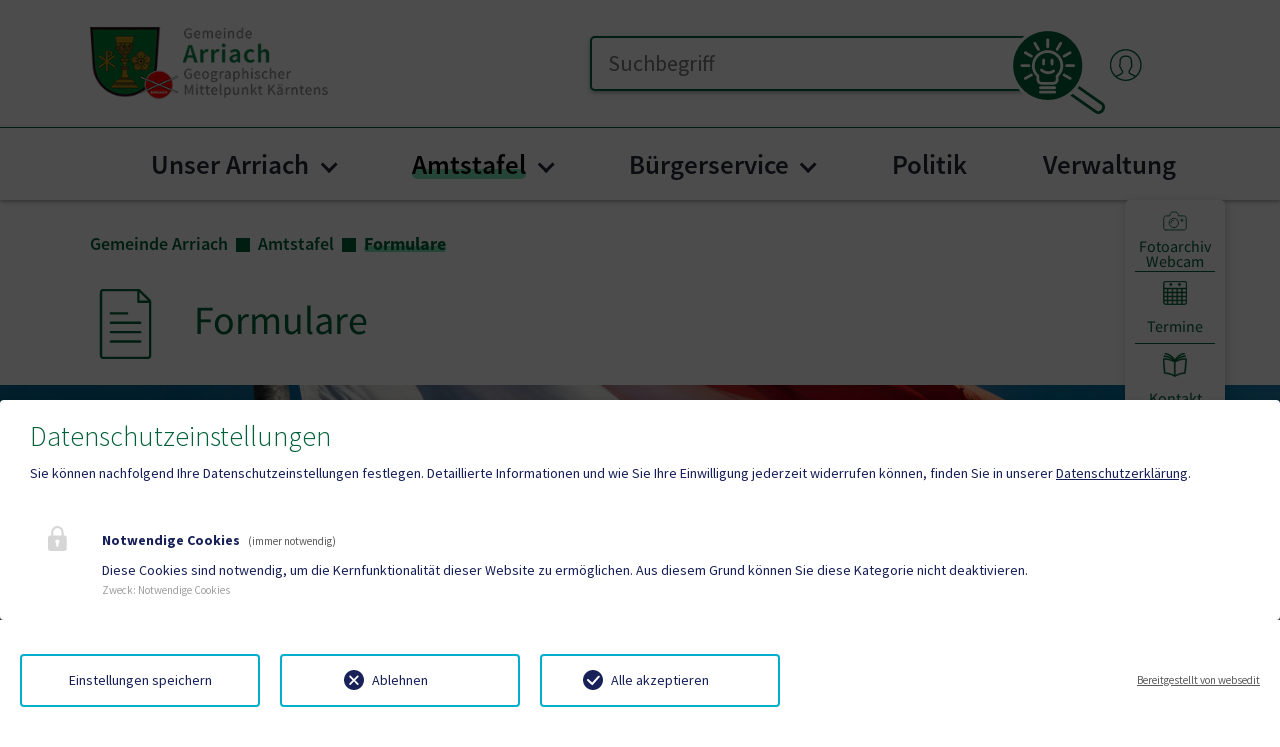

--- FILE ---
content_type: text/html; charset=utf-8
request_url: https://arriach.gv.at/amtstafel/formulare
body_size: 135395
content:
<!DOCTYPE html>
<html lang="de">
<head>

<meta charset="utf-8">
<!-- 
	Based on the TYPO3 Bootstrap Package by Benjamin Kott - https://www.bootstrap-package.com/

	This website is powered by TYPO3 - inspiring people to share!
	TYPO3 is a free open source Content Management Framework initially created by Kasper Skaarhoj and licensed under GNU/GPL.
	TYPO3 is copyright 1998-2026 of Kasper Skaarhoj. Extensions are copyright of their respective owners.
	Information and contribution at https://typo3.org/
-->


<link rel="icon" href="/fileadmin/Template/Resources/Public/img/arriach/favicon.ico" type="image/vnd.microsoft.icon">
<title>Formulare </title>
<meta http-equiv="x-ua-compatible" content="IE=edge">
<meta name="generator" content="TYPO3 CMS">
<meta name="viewport" content="width=device-width, initial-scale=1.0">
<meta name="robots" content="index,follow">
<meta name="author" content="Webwerk Online Solutions">
<meta name="twitter:card" content="summary">
<meta name="apple-mobile-web-app-capable" content="no">
<meta name="google" content="notranslate">

<link rel="stylesheet" href="/typo3temp/assets/bootstrappackage/fonts/284ba9c5345a729d38fc3d3bb72eea6caaef6180abbc77928e15e42297d05f8b/webfont.css?1769610014" media="all">
<link rel="stylesheet" href="/typo3temp/assets/compressed/bootstrappackageicon.min-9775d53680c2ec4521d7352f301ccd23.css.gz?1769523609" media="all">

<link rel="stylesheet" href="/typo3temp/assets/compressed/theme-cbd3fa9a3a683e2cc781e2e6b3a41bc67a13b307ce8927e37685bb28e2a53f83-d9bc9de0991c2dc05fc674b376a86910.css.gz?1769523642" media="all">
<link rel="stylesheet" href="/typo3temp/assets/compressed/font-80c7014b9d56d80a69566af3cd933392.css.gz?1769523622" media="all">
<link rel="stylesheet" href="/typo3temp/assets/compressed/slick-f7fa8394e0ca4f17a04b781184fc44c7.css.gz?1769523609" media="all">
<link rel="stylesheet" href="/typo3temp/assets/compressed/slick-theme-b3f7e2354c07d02a7d6716f24b82dc64.css.gz?1769523622" media="all">
<link rel="stylesheet" href="/typo3temp/assets/compressed/custom-eee54e1a1428b19e78d37fdedc04b171.css.gz?1769523622" media="all">
<link rel="stylesheet" href="/typo3temp/assets/compressed/style-9938a9950b471888284d37ef6187a6cf.css.gz?1769523609" media="all">
<link rel="stylesheet" href="/typo3temp/assets/compressed/Main.min-7025e6aaf0c2d9cdeb123c303275b238.css.gz?1769523609" media="all">
<link rel="stylesheet" href="/typo3temp/assets/compressed/Additional.min-6d5131bf3f91cea544a6f940b5160399.css.gz?1769523609" media="all">
<link rel="stylesheet" href="/typo3temp/assets/compressed/ke_search_pi1-8ba8cb6eed083132f0c94befa4f38701.css.gz?1769523609" media="all">



<script src="/typo3temp/assets/compressed/modernizr.min-c95b5fd62dea1ed1bface769f6e984dd.js.gz?1769523609" async="1"></script>

<script src="/typo3temp/assets/compressed/jquery-3.4.1.min-997e425534e34f37ca9968a41cd68638.js.gz?1769523609"></script>




		<script>
				const storageName = 'klaro';
				const translatedButtonTextCookieSettings = 'Datenschutzeinstellungen anpassen';
				const cookieSettingsImgPathDefault = '/fileadmin/Template/Resources/Public/img/cookie.png';
				const cookieSettingsImgPathHover = '/fileadmin/Template/Resources/Public/img/cookie-hover.png';
				const cookieIconPermanentlyAvailable = '1';
				const cookieExpiresAfterDays = 365;
				let allServiceSettings = [];
				let consenTypeObj = {};
				let serviceSetting = {};
				let serviceName = {};
				let serviceIsTypeOfConsentMode = false;
			</script>
	
<!-- Matomo -->
<script>
  var _paq = window._paq = window._paq || [];
  /* tracker methods like "setCustomDimension" should be called before "trackPageView" */
  _paq.push(['trackPageView']);
  _paq.push(['enableLinkTracking']);
  (function() {
    var u="//statistik.hosting.webwerk.at/";
    _paq.push(['setTrackerUrl', u+'matomo.php']);
    _paq.push(['setSiteId', '7']);
    var d=document, g=d.createElement('script'), s=d.getElementsByTagName('script')[0];
    g.async=true; g.src=u+'matomo.js'; s.parentNode.insertBefore(g,s);
  })();
</script>
<!-- End Matomo Code --><!-- Ahrefs -->
<meta name="ahrefs-site-verification" content="bd3bdd46748ae8b07ada9f9f8c187740d4169b73c7bf0c445fd1e76d48fbdf19">
<!-- End Ahrefs --><link rel="prev" href="/amtstafel/finanzen"><link rel="next" href="/amtstafel/sitzungsprotokolle">		<style>
        :root {
            --primary-color: #016038;
            --secondary-color: #7EEABC;
			--primary: #016038;
            --secondary: #7EEABC;
			--tertiary: #3CAA00;
			--quaternary: #ff155a;
            --hover: #7EEABC;
			--bs-primary: #016038;
            --bs-secondary: #7EEABC;
			--bs-tertiary: #3CAA00;
			--bs-quaternary: #ff155a;
        }
        </style>
        <meta name="format-detection" content="telephone=no">
        <script type="text/javascript">
            function isOldIE() {
                const ua = window.navigator.userAgent; //Check the userAgent property of the window.navigator object
                const msie = ua.indexOf('MSIE '); // IE 10 or older
                const trident = ua.indexOf('Trident/'); //IE 11

                return (msie > 0 || trident > 0);
            }
            //function to show alert if it's IE
            function ShowIEAlert() {
                if (isOldIE()) {
                    document.body.innerHTML += "<div style='position: fixed;bottom: 0;left: 0;right: 0;height: max-content;z-index: 100;background: transparent;'> <div class='container' style='text-align: center;padding: 8px;font-size: 1.125rem;color: red;background: yellow;'>Sie verwenden den Internet Explorer. <br> Dieser Browser ist veraltet und wird von dieser Website nicht mehr unterstützt! <br> Die Seite kann deshalb nicht korrekt dargestellt werden.<br> Bitte benutzen Sie einen aktuellen Browser.</div><div>";
                }
                return isOldIE();
            }
            ShowIEAlert();
        </script>
<link rel="canonical" href="https://arriach.gv.at/amtstafel/formulare"/>

</head>
<body id="p6162" class="page-6162 pagelevel-2 language-0 backendlayout-default layout-default">

<div id="top"></div>
<div class="body-bg">

	



	




	<a class="visually-hidden-focusable page-skip-link" href="#page-content">
		<span>Zum Inhalt springen</span>
	</a>
	<a class="visually-hidden-focusable page-skip-link" href="#page-footer">
		<span>Zum Seitenende springen</span>
	</a>

	




<div id="top-page-header" class="bp-page-header navbar navbar-mainnavigation navbar-default navbar-top
">
	<div class="container">


		<a aria-label="Zur Startseite" class="nav-logo" href="/">
			
				<img src="/fileadmin/Template/Resources/Public/img/arriach/logo.png"
					 class="img-fluid logo-gemeinde" alt="">
            
        </a>
		
		<div class="d-flex align-items-center">
			<!-- search -->
			
			
				
				
				
				
					<div id="top-page-header-search">
						








        <div id="c168465" class=" frame frame-default frame-type-list frame-layout-default frame-size-default frame-height-default frame-background-none frame-space-before-none frame-space-after-none frame-no-backgroundimage">
            <div class="frame-group-container">
                <div class="frame-group-inner">
                    



                    <div class="frame-container frame-container-default">
                        <div class="frame-inner">
                            
    
    



    



    

    



<div class="news">
	
  
    
    
    
    
    
      
      
    <form method="get" id="form_kesearch_pi1" class="m-0" name="form_kesearch_pi1" action="/suchergebnisse">
      <fieldset class="kesearch_searchbox">
        
          <input type="hidden" name="id" value="6175" />
        
        
        
        

        <input type="text"  class="ki-lupe" name="tx_kesearch_pi1[sword]" value="" placeholder="Suchbegriff" />

        <input id="kesearchpagenumber" type="hidden" name="tx_kesearch_pi1[page]" value="1" />
        <input id="resetFilters" type="hidden" name="tx_kesearch_pi1[resetFilters]" value="0" />
        <input id="sortByField" type="hidden" name="tx_kesearch_pi1[sortByField]" value="" />
        <input id="sortByDir" type="hidden" name="tx_kesearch_pi1[sortByDir]" value="" />

        

        <span class="submitbutt"><div class="btn-lupe-submit" onclick="document.getElementById('form_kesearch_pi1').submit();">
          <svg xmlns="http://www.w3.org/2000/svg" id="Ebene_1" viewBox="0 0 53.89 49" class="geko-lupe-navbar" aria-hidden="true"><g id="KI-Lupe"><circle id="Ellipse_1-2" cx="21.39" cy="21.39" r="20.8" fill="#0f5490"/><g id="Ebene_1-2"><path id="Pfad_183-2" d="M35.51,30.4l17.08,12.03c.74.53,1.21,1.37,1.28,2.28.16,1.92-1.08,3.69-2.95,4.18-.88.24-1.82.08-2.58-.44l-17.08-12.03.92-1.3,17.08,12.03c.38.25.84.32,1.28.2,1.09-.31,1.82-1.34,1.74-2.48-.03-.45-.26-.86-.62-1.13l-17.08-12.03.92-1.3h0Z" fill="#0f5490"/><path id="Pfad_182" d="M6.26,6.26c8.35-8.35,21.9-8.35,30.25,0,8.35,8.35,8.35,21.9,0,30.25-8.35,8.35-21.9,8.35-30.25,0C2.25,32.5,0,27.06,0,21.39c0-5.67,2.25-11.12,6.26-15.12ZM21.39,1.77c-10.83,0-19.62,8.78-19.61,19.62,0,10.83,8.78,19.62,19.62,19.61,10.83,0,19.62-8.78,19.61-19.62,0-5.2-2.07-10.19-5.75-13.87-3.67-3.68-8.67-5.75-13.87-5.74Z" fill="#fff"/><g id="Gruppe_200"><path id="Pfad_184" d="M10.72,20.61c.44,0,.8.36.8.8s-.36.8-.8.8h-3.98c-.44,0-.8-.36-.8-.8s.36-.8.8-.8h3.98Z" fill="#fff"/><path id="Pfad_185" d="M16.76,11.75c.23.38.12.87-.26,1.1-.38.23-.87.12-1.1-.26,0-.01-.02-.03-.02-.04l-1.99-3.45c-.21-.39-.07-.87.32-1.08.37-.2.84-.08,1.06.28l1.99,3.45Z" fill="#fff"/><path id="Pfad_186" d="M12.55,15.38c.38.23.49.73.26,1.1-.22.36-.69.48-1.06.28l-3.45-1.99c-.39-.21-.53-.7-.32-1.08.21-.39.7-.53,1.08-.32.01,0,.03.02.04.02l3.45,1.99Z" fill="#fff"/><path id="Pfad_187" d="M11.75,26.07c.38-.23.87-.12,1.1.26.23.38.12.87-.26,1.1-.01,0-.03.02-.04.02l-3.45,1.99c-.38.23-.87.12-1.1-.26-.23-.38-.12-.87.26-1.1.01,0,.03-.02.04-.02l3.45-1.99Z" fill="#fff"/><path id="Pfad_188" d="M36.09,20.61c.44,0,.8.36.8.8s-.36.8-.8.8h-3.98c-.44,0-.8-.36-.8-.8s.36-.8.8-.8h3.98Z" fill="#fff"/><path id="Pfad_189" d="M34.53,28.06c.39.21.53.7.32,1.08-.21.39-.7.53-1.08.32-.01,0-.03-.02-.04-.02l-3.45-1.99c-.38-.23-.49-.73-.26-1.1.22-.36.69-.48,1.06-.28l3.45,1.99Z" fill="#fff"/><path id="Pfad_190" d="M33.72,13.39c.39-.21.87-.07,1.08.32.2.37.08.84-.28,1.06l-3.45,1.99c-.38.23-.87.12-1.1-.26-.23-.38-.12-.87.26-1.1.01,0,.03-.02.04-.02l3.45-1.99Z" fill="#fff"/><path id="Pfad_191" d="M28.06,8.31c.23-.38.72-.5,1.1-.28.37.22.5.7.29,1.08l-1.99,3.45c-.23.38-.72.5-1.1.28-.37-.22-.5-.7-.29-1.08l1.99-3.45Z" fill="#fff"/><path id="Pfad_192" d="M20.61,6.74c0-.44.36-.8.8-.8s.8.36.8.8v3.98c0,.44-.36.8-.8.8s-.8-.36-.8-.8h0v-3.98Z" fill="#fff"/><path id="Pfad_193" d="M17.27,34.83c-.44,0-.8-.36-.8-.8s.36-.8.8-.8h8.12c.44,0,.8.36.8.8s-.36.8-.8.8h-8.12Z" fill="#fff"/><path id="Pfad_194" d="M17.27,37.33c-.44,0-.8-.36-.8-.8s.36-.8.8-.8h8.12c.44,0,.8.36.8.8s-.36.8-.8.8h-8.12Z" fill="#fff"/><path id="Pfad_195" d="M14.99,27.67c-.81-.73-1.45-1.62-1.88-2.62-.46-1.13-.69-2.35-.67-3.57,0-4.91,3.98-8.89,8.89-8.89s8.89,3.98,8.89,8.89c0,1.21-.25,2.41-.76,3.51-.47,1.01-1.12,1.92-1.92,2.69v1.76s.01,0,.01,0h0c0,1.58-1.28,2.85-2.85,2.86h0s-6.78,0-6.78,0c-1.58,0-2.86-1.28-2.87-2.87h0l-.07-1.77h0ZM14.58,24.42c.38.88.97,1.65,1.71,2.26l.27.23.1,2.5v.03c0,.7.57,1.26,1.26,1.26h6.78c.33,0,.65-.13.88-.37.23-.23.37-.55.37-.88h0s0-.01,0-.01v-2.47s.25-.24.25-.24c.76-.67,1.37-1.49,1.8-2.41.4-.89.61-1.86.6-2.84,0-4.02-3.26-7.28-7.28-7.28s-7.28,3.26-7.28,7.28c-.02,1.01.16,2.01.53,2.95h0Z" fill="#fff"/><path id="Pfad_196" d="M23.04,18.28c0-.44.36-.8.8-.8s.8.36.8.8v2.27c0,.44-.36.8-.8.8s-.8-.36-.8-.8h0v-2.27Z" fill="#fff"/><path id="Pfad_198" d="M17.35,24.57c-.34-.28-.38-.79-.1-1.13.28-.33.77-.38,1.11-.11.83.75,1.86,1.23,2.97,1.37,1.06.06,2.1-.25,2.96-.87.37-.24.87-.13,1.11.24.23.36.13.85-.22,1.09-1.16.83-2.56,1.23-3.98,1.13-1.43-.17-2.77-.77-3.85-1.73h0Z" fill="#fff"/><path id="Pfad_223" d="M18.29,18.28c0-.44.36-.8.8-.8s.8.36.8.8v2.27c0,.44-.36.8-.8.8s-.8-.36-.8-.8h0v-2.27Z" fill="#fff"/></g></g></g></svg>
          <svg xmlns="http://www.w3.org/2000/svg" id="Ebene_1" viewBox="0 0 48.21 49" class="geko-lupe-hover-navbar" aria-hidden="true"><g id="KI-Lupe"><ellipse id="Ellipse_1-2" cx="19.42" cy="19.48" rx="19.42" ry="19.48" fill="#fff"/><g id="Ebene_1-2"><path id="Pfad_183-2" d="M34.4,30.6l13.03,13.03c.56.58.85,1.37.77,2.17-.15,1.7-1.5,3.04-3.19,3.19-.8.07-1.6-.21-2.17-.77l-13.03-13.03.99-.99,13.03,13.03c.29.27.68.41,1.08.36,1-.11,1.78-.89,1.89-1.89.04-.4-.09-.79-.36-1.08l-13.03-13.03.99-.99h0Z" fill="#0f5490"/><path id="Pfad_182" d="M5.72,5.72c7.63-7.63,20-7.63,27.63,0,7.63,7.63,7.63,20,0,27.63-7.63,7.63-20,7.63-27.63,0C2.06,29.69,0,24.72,0,19.54c0-5.18,2.05-10.16,5.72-13.82ZM19.54,1.62c-9.9,0-17.92,8.02-17.92,17.92,0,9.9,8.02,17.92,17.92,17.92,9.9,0,17.92-8.02,17.92-17.92,0-4.75-1.89-9.31-5.25-12.67-3.36-3.37-7.92-5.25-12.67-5.25Z" fill="#0f5490"/><g id="Gruppe_201"><g id="Gruppe_200"><path id="Pfad_184" d="M9.92,19.64c.39,0,.7.31.7.7s-.31.7-.7.7h-3.49c-.39,0-.7-.31-.7-.7s.31-.7.7-.7h3.49Z" fill="#0f5490"/><path id="Pfad_185" d="M15.22,11.87c.2.33.1.76-.23.97-.33.2-.76.1-.97-.23,0-.01-.01-.02-.02-.04l-1.74-3.02c-.18-.34-.06-.77.28-.95.33-.18.73-.07.93.25l1.74,3.02Z" fill="#0f5490"/><path id="Pfad_186" d="M11.53,15.05c.33.2.43.64.23.97-.2.32-.6.42-.93.25l-3.02-1.74c-.34-.18-.47-.61-.28-.95.18-.34.61-.47.95-.28.01,0,.02.01.04.02l3.02,1.74Z" fill="#0f5490"/><path id="Pfad_187" d="M10.83,24.43c.33-.2.76-.1.97.23.2.33.1.76-.23.97-.01,0-.02.01-.04.02l-3.02,1.74c-.33.2-.76.1-.97-.23-.2-.33-.1-.76.23-.97.01,0,.02-.01.04-.02l3.02-1.74Z" fill="#0f5490"/><path id="Pfad_188" d="M32.17,19.64c.39,0,.7.31.7.7s-.31.7-.7.7h-3.49c-.39,0-.7-.31-.7-.7s.31-.7.7-.7h3.49Z" fill="#0f5490"/><path id="Pfad_189" d="M30.8,26.17c.34.18.47.61.28.95-.18.34-.61.47-.95.28-.01,0-.02-.01-.04-.02l-3.02-1.74c-.33-.2-.43-.64-.23-.97.2-.32.6-.42.93-.25l3.02,1.74Z" fill="#0f5490"/><path id="Pfad_190" d="M30.09,13.3c.34-.18.77-.06.95.28.18.33.07.73-.25.93l-3.02,1.74c-.33.2-.76.1-.97-.23-.2-.33-.1-.76.23-.97.01,0,.02-.01.04-.02l3.02-1.74Z" fill="#0f5490"/><path id="Pfad_191" d="M25.13,8.85c.2-.33.63-.44.96-.24.33.2.44.61.25.94l-1.74,3.02c-.2.33-.63.44-.96.24-.33-.2-.44-.61-.25-.94l1.74-3.02Z" fill="#0f5490"/><path id="Pfad_192" d="M18.6,7.48c0-.39.31-.7.7-.7s.7.31.7.7v3.49c0,.39-.31.7-.7.7s-.7-.31-.7-.7h0v-3.49Z" fill="#0f5490"/><path id="Pfad_193" d="M15.66,32.11c-.39,0-.7-.31-.7-.7s.31-.7.7-.7h7.12c.39,0,.7.31.7.7s-.31.7-.7.7h-7.12Z" fill="#0f5490"/><path id="Pfad_194" d="M15.66,34.3c-.39,0-.7-.31-.7-.7s.31-.7.7-.7h7.12c.39,0,.7.31.7.7s-.31.7-.7.7h-7.12Z" fill="#0f5490"/><path id="Pfad_195" d="M13.67,25.83c-.71-.64-1.27-1.42-1.65-2.3-.41-.99-.61-2.06-.59-3.13,0-4.3,3.49-7.79,7.79-7.79s7.79,3.49,7.79,7.79c0,1.06-.22,2.11-.66,3.08-.41.88-.98,1.69-1.68,2.36v1.54s.01,0,.01,0h0c0,1.39-1.12,2.5-2.5,2.51h0s-5.94,0-5.94,0c-1.39,0-2.51-1.13-2.51-2.51h0l-.06-1.55h0ZM13.31,22.98c.34.77.85,1.45,1.5,1.98l.24.2.08,2.19v.03c0,.61.5,1.1,1.11,1.11h5.94c.29,0,.57-.12.78-.33.21-.2.32-.48.32-.77h0s0,0,0,0v-2.16s.22-.21.22-.21c.67-.59,1.2-1.31,1.58-2.12.35-.78.54-1.63.53-2.49,0-3.53-2.86-6.39-6.39-6.39s-6.39,2.86-6.39,6.39c-.02.88.14,1.76.47,2.58h0Z" fill="#0f5490"/><path id="Pfad_196" d="M20.73,17.59c0-.39.31-.7.7-.7s.7.31.7.7v1.99c0,.39-.31.7-.7.7s-.7-.31-.7-.7h0v-1.99Z" fill="#0f5490"/><path id="Pfad_198" d="M15.73,23.11c-.3-.25-.34-.69-.09-.99.25-.29.68-.33.98-.1.72.66,1.63,1.07,2.6,1.2.93.05,1.84-.22,2.6-.76.33-.21.76-.11.97.21.2.32.12.74-.19.96-1.01.72-2.24,1.07-3.49.99-1.25-.15-2.43-.68-3.38-1.52h0Z" fill="#0f5490"/></g><path id="Pfad_224" d="M16.09,19.18c-.37-.1-.6-.49-.5-.86.1-.37.49-.6.86-.5h0l1.62.43c.37.1.6.49.5.86-.1.37-.49.6-.86.5l-1.62-.43Z" fill="#0f5490"/></g></g></g></svg>
        </div></span>
      </fieldset>
    </form>


    
    
  

</div>



    



    




                        </div>
                    </div>
                </div>
            </div>
        </div>

    



					</div>
				
			

			<!-- login  -->
			
                
						<a aria-label="Benutzerbereich" href="/benutzerbereich">
							<svg xmlns="http://www.w3.org/2000/svg" xmlns:xlink="http://www.w3.org/1999/xlink" version="1.1" id="Ebene_1" x="0px" y="0px" width="32" height="32" viewBox="0 0 42.52 42.52" enable-background="new 0 0 42.52 42.52" xml:space="preserve" class="me-5 fill-primary" aria-hidden="true">
<g>
	<path d="M42.079,21.339c0,6.259-2.728,11.891-7.056,15.771c-0.021,0.02-0.04,0.037-0.06,0.053   c-3.743,3.33-8.671,5.356-14.064,5.356c-11.678,0-21.18-9.502-21.18-21.18s9.502-21.18,21.18-21.18S42.079,9.661,42.079,21.339z    M40.308,21.339c0-10.701-8.708-19.409-19.409-19.409S1.489,10.638,1.489,21.339c0,5.574,2.362,10.607,6.14,14.149   c6.746-2.817,7.958-4.085,8.173-4.456v-1.251c-1.116-1.234-1.987-2.836-2.54-4.677c-0.698-0.592-1.163-1.433-1.29-2.354   c-0.13-0.937,0.088-1.862,0.618-2.639v-3.689c0-4.89,3.144-7.811,8.41-7.811c5.342,0,8.408,2.847,8.408,7.811v3.689   c0.53,0.778,0.75,1.705,0.62,2.642c-0.128,0.921-0.593,1.762-1.292,2.354c-0.553,1.837-1.426,3.441-2.538,4.674v1.238   c0.206,0.313,1.405,1.622,8.022,4.422C37.967,31.901,40.308,26.887,40.308,21.339z M32.72,36.725   c-7.645-3.31-8.067-4.658-8.251-5.251c-0.026-0.086-0.04-0.174-0.04-0.264v-1.778c0-0.23,0.091-0.453,0.252-0.619   c1.086-1.111,1.927-2.656,2.434-4.466c0.055-0.198,0.177-0.369,0.344-0.487c0.443-0.311,0.74-0.802,0.816-1.35   c0.077-0.555-0.078-1.104-0.438-1.547c-0.13-0.158-0.199-0.354-0.199-0.558v-3.982c0-3.951-2.295-6.039-6.637-6.039   c-4.281,0-6.639,2.145-6.639,6.039v3.986c0,0.203-0.069,0.4-0.198,0.559c-0.36,0.441-0.515,0.99-0.438,1.543   c0.075,0.548,0.372,1.039,0.814,1.35c0.167,0.117,0.288,0.29,0.342,0.486c0.505,1.811,1.348,3.356,2.435,4.467   c0.161,0.164,0.252,0.387,0.252,0.618v1.779c0,0.089-0.013,0.177-0.04,0.263c-0.307,0.984-1.567,2.385-8.391,5.298   c3.266,2.494,7.342,3.976,11.758,3.976C25.342,40.749,29.444,39.246,32.72,36.725z"/>
</g>
</svg>
						</a>
					
			


			<!-- language -->
			




		</div>
	</div>
</div>
<div id="page-header" class="bp-page-header navbar navbar-mainnavigation navbar-default navbar-top
 position-sticky sticky-top">
	<div class="container container-mainnavigation">
		<a aria-label="Zur Startseite" href="/">
			<span class="hidden-logo">
				<img src="/fileadmin/Template/Resources/Public/img/arriach/wappen.png"
					 class="img-fluid logo-wappen" alt=""
					 height="52" width="192">
			</span>
			<span class="hidden-logo-mobile">
				<img src="/fileadmin/Template/Resources/Public/img/arriach/logo.png"
					 class="img-fluid logo-gemeinde-mobile" alt="">
			</span>
		</a>
		

			
<button class="navbar-toggler collapsed" type="button" data-bs-toggle="collapse" data-bs-target="#mainnavigation" aria-controls="mainnavigation" aria-expanded="false" aria-label="Toggle navigation">
    <span class="navbar-toggler-icon"></span>
</button>


			

		
			<nav aria-label="Main navigation"
				 id="mainnavigation" class="collapse navbar-collapse">				
				

<!-- mobile seacrch -->    
    
    
        
        
        
        
            <div id="top-page-header-search-mobile">
                








        <div id="c168465" class=" frame frame-default frame-type-list frame-layout-default frame-size-default frame-height-default frame-background-none frame-space-before-none frame-space-after-none frame-no-backgroundimage">
            <div class="frame-group-container">
                <div class="frame-group-inner">
                    



                    <div class="frame-container frame-container-default">
                        <div class="frame-inner">
                            
    
    



    



    

    



<div class="news">
	
  
    
    
    
    
    
      
      
    <form method="get" id="form_kesearch_pi1" class="m-0" name="form_kesearch_pi1" action="/suchergebnisse">
      <fieldset class="kesearch_searchbox">
        
          <input type="hidden" name="id" value="6175" />
        
        
        
        

        <input type="text"  class="ki-lupe" name="tx_kesearch_pi1[sword]" value="" placeholder="Suchbegriff" />

        <input id="kesearchpagenumber" type="hidden" name="tx_kesearch_pi1[page]" value="1" />
        <input id="resetFilters" type="hidden" name="tx_kesearch_pi1[resetFilters]" value="0" />
        <input id="sortByField" type="hidden" name="tx_kesearch_pi1[sortByField]" value="" />
        <input id="sortByDir" type="hidden" name="tx_kesearch_pi1[sortByDir]" value="" />

        

        <span class="submitbutt"><div class="btn-lupe-submit" onclick="document.getElementById('form_kesearch_pi1').submit();">
          <svg xmlns="http://www.w3.org/2000/svg" id="Ebene_1" viewBox="0 0 53.89 49" class="geko-lupe-navbar" aria-hidden="true"><g id="KI-Lupe"><circle id="Ellipse_1-2" cx="21.39" cy="21.39" r="20.8" fill="#0f5490"/><g id="Ebene_1-2"><path id="Pfad_183-2" d="M35.51,30.4l17.08,12.03c.74.53,1.21,1.37,1.28,2.28.16,1.92-1.08,3.69-2.95,4.18-.88.24-1.82.08-2.58-.44l-17.08-12.03.92-1.3,17.08,12.03c.38.25.84.32,1.28.2,1.09-.31,1.82-1.34,1.74-2.48-.03-.45-.26-.86-.62-1.13l-17.08-12.03.92-1.3h0Z" fill="#0f5490"/><path id="Pfad_182" d="M6.26,6.26c8.35-8.35,21.9-8.35,30.25,0,8.35,8.35,8.35,21.9,0,30.25-8.35,8.35-21.9,8.35-30.25,0C2.25,32.5,0,27.06,0,21.39c0-5.67,2.25-11.12,6.26-15.12ZM21.39,1.77c-10.83,0-19.62,8.78-19.61,19.62,0,10.83,8.78,19.62,19.62,19.61,10.83,0,19.62-8.78,19.61-19.62,0-5.2-2.07-10.19-5.75-13.87-3.67-3.68-8.67-5.75-13.87-5.74Z" fill="#fff"/><g id="Gruppe_200"><path id="Pfad_184" d="M10.72,20.61c.44,0,.8.36.8.8s-.36.8-.8.8h-3.98c-.44,0-.8-.36-.8-.8s.36-.8.8-.8h3.98Z" fill="#fff"/><path id="Pfad_185" d="M16.76,11.75c.23.38.12.87-.26,1.1-.38.23-.87.12-1.1-.26,0-.01-.02-.03-.02-.04l-1.99-3.45c-.21-.39-.07-.87.32-1.08.37-.2.84-.08,1.06.28l1.99,3.45Z" fill="#fff"/><path id="Pfad_186" d="M12.55,15.38c.38.23.49.73.26,1.1-.22.36-.69.48-1.06.28l-3.45-1.99c-.39-.21-.53-.7-.32-1.08.21-.39.7-.53,1.08-.32.01,0,.03.02.04.02l3.45,1.99Z" fill="#fff"/><path id="Pfad_187" d="M11.75,26.07c.38-.23.87-.12,1.1.26.23.38.12.87-.26,1.1-.01,0-.03.02-.04.02l-3.45,1.99c-.38.23-.87.12-1.1-.26-.23-.38-.12-.87.26-1.1.01,0,.03-.02.04-.02l3.45-1.99Z" fill="#fff"/><path id="Pfad_188" d="M36.09,20.61c.44,0,.8.36.8.8s-.36.8-.8.8h-3.98c-.44,0-.8-.36-.8-.8s.36-.8.8-.8h3.98Z" fill="#fff"/><path id="Pfad_189" d="M34.53,28.06c.39.21.53.7.32,1.08-.21.39-.7.53-1.08.32-.01,0-.03-.02-.04-.02l-3.45-1.99c-.38-.23-.49-.73-.26-1.1.22-.36.69-.48,1.06-.28l3.45,1.99Z" fill="#fff"/><path id="Pfad_190" d="M33.72,13.39c.39-.21.87-.07,1.08.32.2.37.08.84-.28,1.06l-3.45,1.99c-.38.23-.87.12-1.1-.26-.23-.38-.12-.87.26-1.1.01,0,.03-.02.04-.02l3.45-1.99Z" fill="#fff"/><path id="Pfad_191" d="M28.06,8.31c.23-.38.72-.5,1.1-.28.37.22.5.7.29,1.08l-1.99,3.45c-.23.38-.72.5-1.1.28-.37-.22-.5-.7-.29-1.08l1.99-3.45Z" fill="#fff"/><path id="Pfad_192" d="M20.61,6.74c0-.44.36-.8.8-.8s.8.36.8.8v3.98c0,.44-.36.8-.8.8s-.8-.36-.8-.8h0v-3.98Z" fill="#fff"/><path id="Pfad_193" d="M17.27,34.83c-.44,0-.8-.36-.8-.8s.36-.8.8-.8h8.12c.44,0,.8.36.8.8s-.36.8-.8.8h-8.12Z" fill="#fff"/><path id="Pfad_194" d="M17.27,37.33c-.44,0-.8-.36-.8-.8s.36-.8.8-.8h8.12c.44,0,.8.36.8.8s-.36.8-.8.8h-8.12Z" fill="#fff"/><path id="Pfad_195" d="M14.99,27.67c-.81-.73-1.45-1.62-1.88-2.62-.46-1.13-.69-2.35-.67-3.57,0-4.91,3.98-8.89,8.89-8.89s8.89,3.98,8.89,8.89c0,1.21-.25,2.41-.76,3.51-.47,1.01-1.12,1.92-1.92,2.69v1.76s.01,0,.01,0h0c0,1.58-1.28,2.85-2.85,2.86h0s-6.78,0-6.78,0c-1.58,0-2.86-1.28-2.87-2.87h0l-.07-1.77h0ZM14.58,24.42c.38.88.97,1.65,1.71,2.26l.27.23.1,2.5v.03c0,.7.57,1.26,1.26,1.26h6.78c.33,0,.65-.13.88-.37.23-.23.37-.55.37-.88h0s0-.01,0-.01v-2.47s.25-.24.25-.24c.76-.67,1.37-1.49,1.8-2.41.4-.89.61-1.86.6-2.84,0-4.02-3.26-7.28-7.28-7.28s-7.28,3.26-7.28,7.28c-.02,1.01.16,2.01.53,2.95h0Z" fill="#fff"/><path id="Pfad_196" d="M23.04,18.28c0-.44.36-.8.8-.8s.8.36.8.8v2.27c0,.44-.36.8-.8.8s-.8-.36-.8-.8h0v-2.27Z" fill="#fff"/><path id="Pfad_198" d="M17.35,24.57c-.34-.28-.38-.79-.1-1.13.28-.33.77-.38,1.11-.11.83.75,1.86,1.23,2.97,1.37,1.06.06,2.1-.25,2.96-.87.37-.24.87-.13,1.11.24.23.36.13.85-.22,1.09-1.16.83-2.56,1.23-3.98,1.13-1.43-.17-2.77-.77-3.85-1.73h0Z" fill="#fff"/><path id="Pfad_223" d="M18.29,18.28c0-.44.36-.8.8-.8s.8.36.8.8v2.27c0,.44-.36.8-.8.8s-.8-.36-.8-.8h0v-2.27Z" fill="#fff"/></g></g></g></svg>
          <svg xmlns="http://www.w3.org/2000/svg" id="Ebene_1" viewBox="0 0 48.21 49" class="geko-lupe-hover-navbar" aria-hidden="true"><g id="KI-Lupe"><ellipse id="Ellipse_1-2" cx="19.42" cy="19.48" rx="19.42" ry="19.48" fill="#fff"/><g id="Ebene_1-2"><path id="Pfad_183-2" d="M34.4,30.6l13.03,13.03c.56.58.85,1.37.77,2.17-.15,1.7-1.5,3.04-3.19,3.19-.8.07-1.6-.21-2.17-.77l-13.03-13.03.99-.99,13.03,13.03c.29.27.68.41,1.08.36,1-.11,1.78-.89,1.89-1.89.04-.4-.09-.79-.36-1.08l-13.03-13.03.99-.99h0Z" fill="#0f5490"/><path id="Pfad_182" d="M5.72,5.72c7.63-7.63,20-7.63,27.63,0,7.63,7.63,7.63,20,0,27.63-7.63,7.63-20,7.63-27.63,0C2.06,29.69,0,24.72,0,19.54c0-5.18,2.05-10.16,5.72-13.82ZM19.54,1.62c-9.9,0-17.92,8.02-17.92,17.92,0,9.9,8.02,17.92,17.92,17.92,9.9,0,17.92-8.02,17.92-17.92,0-4.75-1.89-9.31-5.25-12.67-3.36-3.37-7.92-5.25-12.67-5.25Z" fill="#0f5490"/><g id="Gruppe_201"><g id="Gruppe_200"><path id="Pfad_184" d="M9.92,19.64c.39,0,.7.31.7.7s-.31.7-.7.7h-3.49c-.39,0-.7-.31-.7-.7s.31-.7.7-.7h3.49Z" fill="#0f5490"/><path id="Pfad_185" d="M15.22,11.87c.2.33.1.76-.23.97-.33.2-.76.1-.97-.23,0-.01-.01-.02-.02-.04l-1.74-3.02c-.18-.34-.06-.77.28-.95.33-.18.73-.07.93.25l1.74,3.02Z" fill="#0f5490"/><path id="Pfad_186" d="M11.53,15.05c.33.2.43.64.23.97-.2.32-.6.42-.93.25l-3.02-1.74c-.34-.18-.47-.61-.28-.95.18-.34.61-.47.95-.28.01,0,.02.01.04.02l3.02,1.74Z" fill="#0f5490"/><path id="Pfad_187" d="M10.83,24.43c.33-.2.76-.1.97.23.2.33.1.76-.23.97-.01,0-.02.01-.04.02l-3.02,1.74c-.33.2-.76.1-.97-.23-.2-.33-.1-.76.23-.97.01,0,.02-.01.04-.02l3.02-1.74Z" fill="#0f5490"/><path id="Pfad_188" d="M32.17,19.64c.39,0,.7.31.7.7s-.31.7-.7.7h-3.49c-.39,0-.7-.31-.7-.7s.31-.7.7-.7h3.49Z" fill="#0f5490"/><path id="Pfad_189" d="M30.8,26.17c.34.18.47.61.28.95-.18.34-.61.47-.95.28-.01,0-.02-.01-.04-.02l-3.02-1.74c-.33-.2-.43-.64-.23-.97.2-.32.6-.42.93-.25l3.02,1.74Z" fill="#0f5490"/><path id="Pfad_190" d="M30.09,13.3c.34-.18.77-.06.95.28.18.33.07.73-.25.93l-3.02,1.74c-.33.2-.76.1-.97-.23-.2-.33-.1-.76.23-.97.01,0,.02-.01.04-.02l3.02-1.74Z" fill="#0f5490"/><path id="Pfad_191" d="M25.13,8.85c.2-.33.63-.44.96-.24.33.2.44.61.25.94l-1.74,3.02c-.2.33-.63.44-.96.24-.33-.2-.44-.61-.25-.94l1.74-3.02Z" fill="#0f5490"/><path id="Pfad_192" d="M18.6,7.48c0-.39.31-.7.7-.7s.7.31.7.7v3.49c0,.39-.31.7-.7.7s-.7-.31-.7-.7h0v-3.49Z" fill="#0f5490"/><path id="Pfad_193" d="M15.66,32.11c-.39,0-.7-.31-.7-.7s.31-.7.7-.7h7.12c.39,0,.7.31.7.7s-.31.7-.7.7h-7.12Z" fill="#0f5490"/><path id="Pfad_194" d="M15.66,34.3c-.39,0-.7-.31-.7-.7s.31-.7.7-.7h7.12c.39,0,.7.31.7.7s-.31.7-.7.7h-7.12Z" fill="#0f5490"/><path id="Pfad_195" d="M13.67,25.83c-.71-.64-1.27-1.42-1.65-2.3-.41-.99-.61-2.06-.59-3.13,0-4.3,3.49-7.79,7.79-7.79s7.79,3.49,7.79,7.79c0,1.06-.22,2.11-.66,3.08-.41.88-.98,1.69-1.68,2.36v1.54s.01,0,.01,0h0c0,1.39-1.12,2.5-2.5,2.51h0s-5.94,0-5.94,0c-1.39,0-2.51-1.13-2.51-2.51h0l-.06-1.55h0ZM13.31,22.98c.34.77.85,1.45,1.5,1.98l.24.2.08,2.19v.03c0,.61.5,1.1,1.11,1.11h5.94c.29,0,.57-.12.78-.33.21-.2.32-.48.32-.77h0s0,0,0,0v-2.16s.22-.21.22-.21c.67-.59,1.2-1.31,1.58-2.12.35-.78.54-1.63.53-2.49,0-3.53-2.86-6.39-6.39-6.39s-6.39,2.86-6.39,6.39c-.02.88.14,1.76.47,2.58h0Z" fill="#0f5490"/><path id="Pfad_196" d="M20.73,17.59c0-.39.31-.7.7-.7s.7.31.7.7v1.99c0,.39-.31.7-.7.7s-.7-.31-.7-.7h0v-1.99Z" fill="#0f5490"/><path id="Pfad_198" d="M15.73,23.11c-.3-.25-.34-.69-.09-.99.25-.29.68-.33.98-.1.72.66,1.63,1.07,2.6,1.2.93.05,1.84-.22,2.6-.76.33-.21.76-.11.97.21.2.32.12.74-.19.96-1.01.72-2.24,1.07-3.49.99-1.25-.15-2.43-.68-3.38-1.52h0Z" fill="#0f5490"/></g><path id="Pfad_224" d="M16.09,19.18c-.37-.1-.6-.49-.5-.86.1-.37.49-.6.86-.5h0l1.62.43c.37.1.6.49.5.86-.1.37-.49.6-.86.5l-1.62-.43Z" fill="#0f5490"/></g></g></g></svg>
        </div></span>
      </fieldset>
    </form>


    
    
  

</div>



    



    




                        </div>
                    </div>
                </div>
            </div>
        </div>

    



            </div>
        
    



				

	<ul class="navbar-nav">

		
			

					
					
					<li class="nav-item nav-style-mega">
						<a
								id="nav-item-6167"
								href="/unser-arriach"
								class="nav-link nav-link-main"
								
						
						aria-current="false"
						>
						
						<span class="nav-link-text">
                                Unser Arriach
                                
                            </span>
						</a>
						
							<button
									type="button"
									id="nav-toggle-6167"
									class="nav-link nav-link-toggle"
									data-bs-toggle="dropdown"
									data-bs-display="static"
									aria-haspopup="true"
									aria-expanded="false"
							>
								<span class="nav-link-indicator" aria-hidden="true"></span>
								<span class="nav-link-text visually-hidden">Submenu for "Unser Arriach"</span>
							</button>
						
						<div class="dropdown-menu dropdown-menu-mega">
							<div class="dropdown-main-title">Unser Arriach</div>

							
	
		<ul class="dropdown-nav" data-level="2">

			
			
				
						<li class="nav-item">
							<a class="nav-link nav-link-dropdown"
							   href="/unser-arriach/ueber-die-gemeinde"
							    title="Über die Gemeinde">
							
                                    <span class="nav-link-icon">
                                        <svg xmlns="http://www.w3.org/2000/svg" xmlns:xlink="http://www.w3.org/1999/xlink" version="1.1" id="Ebene_1" x="0px" y="0px" width="25" height="25" viewBox="0 0 42.52 42.52" enable-background="new 0 0 42.52 42.52" xml:space="preserve" class="" aria-hidden="true">
<g>
	<path d="M28.399,30.383c0.305,0.371,0.248,0.922-0.123,1.224c-0.371,0.303-0.92,0.251-1.227-0.123l-1.602-1.963v12.45   c0,0.479-0.391,0.87-0.869,0.87H4.269c-0.48,0-0.87-0.389-0.87-0.87V29.652l-1.634,1.99c-0.171,0.211-0.422,0.32-0.673,0.32   c-0.194,0-0.39-0.065-0.552-0.197c-0.371-0.305-0.425-0.854-0.121-1.224l13.413-16.348c0.166-0.202,0.412-0.32,0.674-0.32   c0,0,0,0,0.001,0c0.261,0.001,0.508,0.118,0.673,0.322l5.593,6.851v-2.035c0-0.48,0.391-0.87,0.87-0.87   c0.48,0,0.871,0.388,0.871,0.87v4.163L28.399,30.383z M41.93,17.473c-0.154,0.108-0.33,0.161-0.504,0.161   c-0.271,0-0.541-0.127-0.709-0.365l-6.609-9.28l-1.91,1.127c-0.137,0.081-0.291,0.12-0.443,0.12c-0.211,0-0.422-0.077-0.586-0.229   l-1.629-1.49L27.826,8.75c-0.297,0.213-0.697,0.22-0.998,0.013l-2.475-1.687l-5.556,5.351c-0.348,0.334-0.898,0.323-1.232-0.023   c-0.331-0.345-0.322-0.897,0.025-1.229l2.339-2.253l-5.813-4.561l-7.688,6.046c-0.16,0.125-0.349,0.185-0.538,0.185   c-0.257,0-0.514-0.114-0.685-0.332C4.908,9.881,4.975,9.336,5.353,9.037l8.224-6.47c0.318-0.247,0.761-0.247,1.075,0l6.544,5.134   l8.077-7.781c0.184-0.177,0.436-0.257,0.686-0.239c0.252,0.024,0.48,0.156,0.629,0.362l11.547,16.212   C42.414,16.648,42.324,17.192,41.93,17.473z M23.705,41.101V27.389l-9.203-11.27L5.138,27.532v13.569h6.964v-6.383   c0-0.479,0.39-0.87,0.87-0.87h2.902c0.479,0,0.87,0.389,0.87,0.87v6.383L23.705,41.101L23.705,41.101z M12.973,23.626h2.901   c0.479,0,0.87,0.388,0.87,0.87v2.882c0,0.479-0.391,0.87-0.87,0.87h-2.901c-0.479,0-0.87-0.389-0.87-0.87v-2.882   C12.103,24.016,12.492,23.626,12.973,23.626z M13.842,26.509h1.163v-1.142h-1.163V26.509z M15.005,41.101v-5.514h-1.163v5.514   H15.005z M33.1,6.565l-3.34-4.689l-4.121,3.969l1.67,1.138L29.1,5.691c0.33-0.241,0.789-0.216,1.098,0.063l1.674,1.533L33.1,6.565z   "/>
</g>
</svg>
                                    </span>
							
							<span class="nav-link-text">
                                    Über die Gemeinde
                                    
                                </span>
							</a>
						</li>
					
			
				
						<li class="nav-item">
							<a class="nav-link nav-link-dropdown"
							   href="/unser-arriach/chronik"
							    title="Chronik">
							
                                    <span class="nav-link-icon">
                                        <svg xmlns="http://www.w3.org/2000/svg" xmlns:xlink="http://www.w3.org/1999/xlink" version="1.1" id="Ebene_1" x="0px" y="0px" width="25" height="25" viewBox="0 0 42.52 42.52" enable-background="new 0 0 42.52 42.52" xml:space="preserve" class="" aria-hidden="true">
<g>
	<path d="M42.509,4.981c-2.653,30.716-8.761,34.176-10.569,34.508c-0.205,0.037-0.409,0.056-0.615,0.056   c-0.085,0-0.172-0.002-0.258-0.008c-2.473-0.015-15.559-0.09-22.576-0.255c-6.523-0.154-8.334-8.25-8.408-8.595   c-0.046-0.217,0.009-0.443,0.151-0.612c0.143-0.172,0.375-0.258,0.575-0.264l23.626,0.544c0.273,0.007,0.517,0.165,0.636,0.41   c2.237,4.662,4.333,7.171,6.102,7.322c0.213,0.003,0.304,0.004,0.314,0.001c0.065-0.004,0.128-0.014,0.192-0.026   c4.479-0.817,7.943-17.25,9.319-32.444L15.707,4.876c-0.248,3.064-1.412,15.246-4.775,22.464c-0.168,0.363-0.601,0.521-0.961,0.35   c-0.362-0.168-0.521-0.6-0.351-0.961c3.672-7.887,4.684-22.498,4.694-22.646c0.025-0.391,0.388-0.665,0.744-0.676L41.81,4.192   c0.2,0.005,0.388,0.093,0.52,0.242C42.46,4.584,42.527,4.781,42.509,4.981z M28.157,38.069c-1.369-1.267-2.761-3.35-4.197-6.276   L1.755,31.281c0.636,1.959,2.547,6.45,6.772,6.551C14.017,37.96,23.239,38.034,28.157,38.069z M17.928,23.738l7.279,0.256   c0.4,0.015,0.713,0.351,0.699,0.75c-0.014,0.39-0.335,0.698-0.723,0.698c-0.009,0-0.018,0-0.027,0l-7.278-0.256   c-0.4-0.014-0.712-0.351-0.698-0.75C17.194,24.034,17.569,23.73,17.928,23.738z M19.543,17.544l12.753,0.45   c0.4,0.014,0.712,0.35,0.698,0.75c-0.013,0.39-0.334,0.698-0.723,0.698c-0.008,0-0.017,0-0.026,0l-12.753-0.45   c-0.399-0.015-0.712-0.351-0.698-0.75C18.809,17.841,19.178,17.548,19.543,17.544z M20.496,12.818   c-0.399-0.015-0.712-0.35-0.698-0.75c0.014-0.399,0.369-0.688,0.75-0.698l13.643,0.481c0.399,0.014,0.712,0.35,0.698,0.75   c-0.013,0.39-0.335,0.698-0.723,0.698c-0.008,0-0.017,0-0.026,0L20.496,12.818z"/>
</g>
</svg>
                                    </span>
							
							<span class="nav-link-text">
                                    Chronik
                                    
                                </span>
							</a>
						</li>
					
			
				
						<li class="nav-item">
							<a class="nav-link nav-link-dropdown"
							   href="/unser-arriach/mitteilungsblaetter"
							    title="Gemeindeinformation">
							
                                    <span class="nav-link-icon">
                                        <svg xmlns="http://www.w3.org/2000/svg" xmlns:xlink="http://www.w3.org/1999/xlink" version="1.1" id="Ebene_1" x="0px" y="0px" width="25" height="25" viewBox="0 0 42.52 42.52" enable-background="new 0 0 42.52 42.52" xml:space="preserve" class="" aria-hidden="true">
<g>
	<path d="M33.075,23.696v15.576c0,3.007-1.788,3.457-2.854,3.457H3.661c-2.003,0-3.457-1.454-3.457-3.457v-26.38   c0-0.914,0.354-3.036,3.637-3.036h15.395c0.475,0,0.86,0.385,0.86,0.86s-0.385,0.861-0.86,0.861H3.842   c-1.917,0-1.917,0.823-1.917,1.314v26.38c0,1.053,0.683,1.733,1.736,1.733h26.56c0.479,0,1.134,0,1.134-1.733V23.696   c0-0.475,0.386-0.86,0.861-0.86S33.075,23.22,33.075,23.696z M42.63,8.312c0,0.532-0.207,1.036-0.584,1.418   c-0.001,0.001-0.003,0.002-0.005,0.004C41.883,9.891,20.662,31.11,20.372,31.401c-0.001,0-0.001,0.001-0.002,0.001   c-0.029,0.03-0.056,0.059-0.119,0.1c-0.026,0.018-0.052,0.035-0.079,0.049c-0.438,0.252-1.958,0.923-8.446,3.521   c-0.046,0.025-0.093,0.043-0.141,0.058c-0.401,0.161-0.819,0.329-1.26,0.504l-0.378,0.15c-0.245,0.098-0.5,0.146-0.754,0.146   c-0.523,0-1.035-0.204-1.419-0.588c-0.573-0.571-0.747-1.426-0.442-2.175l0.208-0.524c3.011-7.537,3.746-9.223,4.016-9.691   c0.02-0.037,0.042-0.074,0.069-0.108c0.033-0.046,0.058-0.07,0.083-0.096L33.38,1.075c0.747-0.754,2.077-0.759,2.838-0.004   l5.821,5.818C42.422,7.279,42.626,7.781,42.63,8.312z M9.801,33.989l-0.675-0.674l-0.201,0.502   c-0.043,0.104-0.018,0.224,0.065,0.307c0.082,0.082,0.205,0.107,0.313,0.062l0.382-0.152C9.725,34.018,9.762,34.004,9.801,33.989z    M18.279,30.536l-1.766-1.766c-0.021-0.018-0.037-0.035-0.058-0.053c-0.019-0.019-0.034-0.038-0.052-0.056l-3.828-3.827   c-0.434,1.011-1.245,2.978-2.754,6.741l1.717,1.718C15.337,31.768,17.285,30.962,18.279,30.536z M40.906,8.312   c0-0.074-0.033-0.15-0.088-0.208l-5.812-5.812c-0.145-0.143-0.26-0.148-0.405-0.001L13.534,23.356l3.535,3.533L35.848,8.134   c0.337-0.336,0.882-0.336,1.218,0c0.336,0.336,0.335,0.882-0.001,1.217L18.287,28.106l1.471,1.471   C23.269,26.065,40.525,8.812,40.82,8.516C40.875,8.461,40.906,8.385,40.906,8.312z"/>
</g>
</svg>
                                    </span>
							
							<span class="nav-link-text">
                                    Gemeindeinformation
                                    
                                </span>
							</a>
						</li>
					
			
				
						<li class="nav-item">
							<a class="nav-link nav-link-dropdown"
							   href="https://www.wain.de/"
							    target="_blank" rel="noopener noreferrer" title="Partnergemeinde Wain">
							
                                    <span class="nav-link-icon">
                                        <svg xmlns="http://www.w3.org/2000/svg" xmlns:xlink="http://www.w3.org/1999/xlink" version="1.1" id="Ebene_1" x="0px" y="0px" width="25" height="25" viewBox="0 0 42.52 42.52" enable-background="new 0 0 42.52 42.52" xml:space="preserve" class="" aria-hidden="true">
<g>
	<path d="M37.106,15.899c0,7.367-5.109,13.768-12.23,15.43l-2.764,10.47c-0.101,0.387-0.452,0.657-0.853,0.657   c-0.399,0-0.751-0.27-0.852-0.657l-2.763-10.47c-7.12-1.662-12.231-8.063-12.231-15.43c0-8.737,7.107-15.846,15.846-15.846   S37.106,7.162,37.106,15.899z M35.341,15.899c0-7.765-6.319-14.083-14.084-14.083S7.173,8.134,7.173,15.899   c0,6.711,4.775,12.521,11.354,13.815c0.331,0.063,0.597,0.313,0.683,0.641l2.047,7.761l2.048-7.761   c0.086-0.327,0.35-0.577,0.681-0.641C30.568,28.42,35.344,22.61,35.341,15.899z M30.859,13.152c0.324,0.995-0.466,1.58-3.405,3.755   c-0.387,0.284-0.808,0.597-1.265,0.938c0.209,0.673,0.403,1.28,0.575,1.823c0.989,3.111,1.288,4.051,0.458,4.663   c-0.213,0.156-0.423,0.237-0.668,0.237c-0.718,0-1.724-0.702-3.938-2.251c-0.408-0.285-0.855-0.599-1.346-0.937   c-0.488,0.339-0.936,0.652-1.345,0.938c-2.966,2.074-3.761,2.633-4.604,2.013c-0.83-0.61-0.529-1.549,0.461-4.661   c0.172-0.542,0.365-1.149,0.574-1.823c-0.568-0.423-1.085-0.802-1.548-1.14c-2.655-1.946-3.456-2.532-3.141-3.517   c0.318-0.996,1.302-1.01,4.96-1.058c0.491-0.007,1.026-0.014,1.61-0.025c0.231-0.667,0.438-1.271,0.621-1.813   c1.048-3.098,1.366-4.032,2.395-4.033c0.001,0,0.003,0,0.003,0c1.04,0,1.38,0.995,2.509,4.288c0.162,0.474,0.339,0.995,0.537,1.561   c0.713,0.013,1.358,0.02,1.935,0.023C29.542,12.16,30.539,12.17,30.859,13.152z M28.458,13.934   c-0.606-0.025-1.411-0.034-2.237-0.041c-0.744-0.006-1.599-0.014-2.568-0.034c-0.367-0.007-0.692-0.241-0.814-0.589   c-0.28-0.8-0.526-1.516-0.744-2.15c-0.302-0.885-0.595-1.74-0.833-2.357c-0.212,0.563-0.469,1.318-0.732,2.097   c-0.236,0.7-0.508,1.504-0.826,2.413c-0.123,0.348-0.447,0.582-0.816,0.589c-0.829,0.018-1.574,0.027-2.236,0.036   c-0.962,0.015-1.896,0.026-2.575,0.061c0.473,0.374,1.114,0.842,1.776,1.328c0.599,0.438,1.286,0.941,2.06,1.522   c0.297,0.224,0.422,0.608,0.314,0.964c-0.284,0.922-0.541,1.73-0.765,2.435c-0.248,0.777-0.488,1.529-0.65,2.105   c0.568-0.363,1.324-0.893,2.104-1.438c0.547-0.382,1.164-0.813,1.855-1.289c0.151-0.104,0.325-0.156,0.5-0.156   s0.349,0.052,0.499,0.156c0.693,0.476,1.312,0.907,1.856,1.289c0.782,0.545,1.537,1.074,2.104,1.438   c-0.163-0.576-0.401-1.33-0.648-2.106c-0.226-0.705-0.482-1.516-0.765-2.436c-0.107-0.354,0.018-0.739,0.314-0.962   c0.654-0.491,1.247-0.93,1.771-1.316C27.177,14.916,27.929,14.362,28.458,13.934z"/>
</g>
</svg>
                                    </span>
							
							<span class="nav-link-text">
                                    Partnergemeinde Wain
                                    
                                </span>
							</a>
						</li>
					
			
				
						<li class="nav-item">
							<a class="nav-link nav-link-dropdown"
							   href="/unser-arriach/neuigkeiten"
							    title="Neuigkeiten">
							
                                    <span class="nav-link-icon">
                                        <svg xmlns="http://www.w3.org/2000/svg" xmlns:xlink="http://www.w3.org/1999/xlink" version="1.1" id="Ebene_1" x="0px" y="0px" width="25" height="25" viewBox="0 0 42.52 42.52" enable-background="new 0 0 42.52 42.52" xml:space="preserve" class="" aria-hidden="true">
<g>
	<path d="M42.348,22.096c0,11.627-9.461,21.088-21.088,21.088S0.172,33.723,0.172,22.096S9.632,1.008,21.26,1.008   C32.887,1.008,42.348,10.469,42.348,22.096z M41.023,22.096c0-10.896-8.865-19.763-19.763-19.763   c-10.898,0-19.764,8.866-19.764,19.763c0,10.897,8.865,19.763,19.764,19.763C32.157,41.859,41.023,32.994,41.023,22.096z    M24.522,29.951v0.848h-6.648v-0.848c1.507-0.187,1.662-0.292,1.662-2.173v-5.246c0-1.749-0.182-1.828-1.428-2.04v-0.77   c1.558-0.186,3.271-0.53,4.727-0.954v9.009C22.833,29.608,22.963,29.741,24.522,29.951z M19.145,15.247   c0-1.061,0.857-1.854,1.844-1.854c1.039,0,1.845,0.795,1.845,1.854c0,1.006-0.806,1.854-1.87,1.854   C20.002,17.101,19.144,16.253,19.145,15.247z"/>
</g>
</svg>
                                    </span>
							
							<span class="nav-link-text">
                                    Neuigkeiten
                                    
                                </span>
							</a>
						</li>
					
			
				
						<li class="nav-item">
							<a class="nav-link nav-link-dropdown"
							   href="/unser-arriach/termine"
							    title="Termine">
							
                                    <span class="nav-link-icon">
                                        <svg xmlns="http://www.w3.org/2000/svg" xmlns:xlink="http://www.w3.org/1999/xlink" version="1.1" id="Ebene_1" x="0px" y="0px" width="25" height="25" viewBox="0 0 42.52 42.52" enable-background="new 0 0 42.52 42.52" xml:space="preserve" class="" aria-hidden="true">
<g>
	<path d="M42.478,4.775v32.419c0,2.668-2.157,4.758-4.911,4.758H5.252c-2.687,0-4.638-2.001-4.638-4.758V4.774   c0-2.715,1.951-4.686,4.638-4.686h32.315C40.369,0.088,42.479,2.104,42.478,4.775z M7.585,14.023H2.02v5.622h5.565V14.023z    M2.02,21.05v5.622h5.565V21.05H2.02z M2.02,28.078v5.622h5.565v-5.622H2.02z M5.252,40.546h2.333v-5.443H2.02v2.091   C2.02,39.169,3.349,40.548,5.252,40.546z M2.021,4.774v7.842h39.053V4.774c0-1.871-1.507-3.28-3.505-3.28H5.253   C3.32,1.494,2.02,2.812,2.021,4.774z M16.018,14.023H8.991v5.622h7.027V14.023z M16.018,21.05H8.991v5.622h7.027V21.05z    M8.991,33.699h7.027v-5.622H8.991V33.699z M8.991,35.104v5.443h7.027v-5.443H8.991z M11.713,6.181   c0-1.196,0.973-2.167,2.167-2.167c1.194,0,2.167,0.971,2.167,2.167c0,1.196-0.973,2.167-2.167,2.167   C12.686,8.348,11.713,7.376,11.713,6.181z M13.118,6.182c0,0.42,0.343,0.762,0.762,0.762c0.42,0,0.762-0.342,0.762-0.762   c0-0.42-0.342-0.762-0.762-0.762C13.461,5.42,13.118,5.762,13.118,6.182z M24.451,14.023h-7.027v5.622h7.027V14.023z    M24.451,26.672V21.05h-7.027v5.622H24.451z M17.423,28.078v5.622h7.027v-5.622H17.423z M17.423,40.548h7.027v-5.443h-7.027V40.548   z M32.883,19.645v-5.622h-7.027v5.622H32.883z M25.856,26.672h7.027V21.05h-7.027V26.672z M32.883,33.699v-5.622h-7.027v5.622   H32.883z M25.856,40.548h7.027v-5.443h-7.027V40.548z M27.046,6.181c0-1.196,0.971-2.167,2.167-2.167   c1.196,0,2.167,0.971,2.167,2.167c0,1.196-0.973,2.167-2.167,2.167C28.019,8.348,27.046,7.376,27.046,6.181z M28.452,6.182   c0,0.42,0.342,0.762,0.762,0.762c0.42,0,0.762-0.342,0.762-0.762c0-0.42-0.343-0.762-0.762-0.762   C28.793,5.42,28.452,5.762,28.452,6.182z M41.074,19.645v-5.622h-6.786v5.622H41.074z M41.074,26.672V21.05h-6.786v5.622H41.074z    M41.074,37.196v-2.091h-6.786v5.443h3.279C39.566,40.548,41.074,39.106,41.074,37.196z M34.29,28.078v5.622h6.784v-5.622H34.29z"/>
</g>
</svg>
                                    </span>
							
							<span class="nav-link-text">
                                    Termine
                                    
                                </span>
							</a>
						</li>
					
			
		</ul>
	




						</div>
					</li>

				
		
			

					
					
					<li class="nav-item nav-style-mega">
						<a
								id="nav-item-6158"
								href="/amtstafel"
								class="nav-link nav-link-main active"
								
						
						aria-current="false"
						>
						
						<span class="nav-link-text">
                                Amtstafel
                                
                            </span>
						</a>
						
							<button
									type="button"
									id="nav-toggle-6158"
									class="nav-link nav-link-toggle"
									data-bs-toggle="dropdown"
									data-bs-display="static"
									aria-haspopup="true"
									aria-expanded="false"
							>
								<span class="nav-link-indicator" aria-hidden="true"></span>
								<span class="nav-link-text visually-hidden">Submenu for "Amtstafel"</span>
							</button>
						
						<div class="dropdown-menu dropdown-menu-mega">
							<div class="dropdown-main-title">Amtstafel</div>

							
	
		<ul class="dropdown-nav" data-level="2">

			
			
				
						<li class="nav-item">
							<a class="nav-link nav-link-dropdown"
							   href="/amtstafel/verordnungen"
							    title="Elektr. Amtsblatt &amp; Verordnungen">
							
                                    <span class="nav-link-icon">
                                        <svg xmlns="http://www.w3.org/2000/svg" xmlns:xlink="http://www.w3.org/1999/xlink" version="1.1" id="Ebene_1" x="0px" y="0px" width="25" height="25" viewBox="0 0 42.52 42.52" enable-background="new 0 0 42.52 42.52" xml:space="preserve" class="" aria-hidden="true">
<g>
	<path d="M41.36,5.319c0,2.74-2.365,4.971-5.275,4.971h-1.512v31.516c0,0.19-0.075,0.373-0.211,0.508   c-0.134,0.133-0.315,0.207-0.503,0.207c-0.003,0-0.006,0-0.009,0L3.887,42.154C3.495,42.15,3.16,41.829,3.16,41.439V5.524   c-0.001-1.393,0.535-2.698,1.517-3.68C5.639,0.88,6.916,0.349,8.272,0.349c0.015,0,0.026,0.007,0.041,0.009   C8.328,0.356,8.34,0.349,8.354,0.349h27.729C38.994,0.349,41.36,2.58,41.36,5.319z M33.142,10.289H8.354   c-0.395,0-0.715-0.32-0.715-0.715c0-0.396,0.321-0.717,0.715-0.717c2.12,0,3.847-1.586,3.847-3.539   c0-1.952-1.727-3.538-3.847-3.538c-0.014,0-0.026-0.008-0.042-0.01c-0.014,0.001-0.025,0.01-0.04,0.01   c-2.031,0-3.685,1.679-3.685,3.743L4.59,40.731l28.551,0.351L33.142,10.289L33.142,10.289z M8.758,20.241   c0-0.396,0.32-0.717,0.715-0.717h9.977c0.395,0,0.715,0.32,0.715,0.717c0,0.395-0.32,0.715-0.715,0.715H9.474   C9.078,20.956,8.758,20.635,8.758,20.241z M8.758,25.963c0-0.396,0.32-0.715,0.715-0.715h18.723c0.396,0,0.716,0.319,0.716,0.715   c0,0.395-0.321,0.715-0.716,0.715H9.474C9.078,26.678,8.758,26.358,8.758,25.963z M8.758,31.686c0-0.395,0.32-0.715,0.715-0.715   h18.723c0.396,0,0.716,0.32,0.716,0.715c0,0.396-0.321,0.715-0.716,0.715H9.474C9.078,32.4,8.758,32.08,8.758,31.686z    M39.928,5.319c0-1.952-1.725-3.538-3.845-3.538H12.055c0.973,0.901,1.577,2.155,1.577,3.538c0,1.385-0.604,2.638-1.577,3.539   h24.028C38.205,8.858,39.928,7.271,39.928,5.319z"/>
</g>
</svg>
                                    </span>
							
							<span class="nav-link-text">
                                    Elektr. Amtsblatt &amp; Verordnungen
                                    
                                </span>
							</a>
						</li>
					
			
				
						<li class="nav-item">
							<a class="nav-link nav-link-dropdown"
							   href="/amtstafel/kundmachungen"
							    title="Kundmachungen">
							
                                    <span class="nav-link-icon">
                                        <svg xmlns="http://www.w3.org/2000/svg" xmlns:xlink="http://www.w3.org/1999/xlink" version="1.1" id="Ebene_1" x="0px" y="0px" width="25" height="25" viewBox="0 0 42.52 42.52" enable-background="new 0 0 42.52 42.52" xml:space="preserve" class="" aria-hidden="true">
<g>
	<path d="M42.348,22.096c0,11.627-9.461,21.088-21.088,21.088S0.172,33.723,0.172,22.096S9.632,1.008,21.26,1.008   C32.887,1.008,42.348,10.469,42.348,22.096z M41.023,22.096c0-10.896-8.865-19.763-19.763-19.763   c-10.898,0-19.764,8.866-19.764,19.763c0,10.897,8.865,19.763,19.764,19.763C32.157,41.859,41.023,32.994,41.023,22.096z    M24.522,29.951v0.848h-6.648v-0.848c1.507-0.187,1.662-0.292,1.662-2.173v-5.246c0-1.749-0.182-1.828-1.428-2.04v-0.77   c1.558-0.186,3.271-0.53,4.727-0.954v9.009C22.833,29.608,22.963,29.741,24.522,29.951z M19.145,15.247   c0-1.061,0.857-1.854,1.844-1.854c1.039,0,1.845,0.795,1.845,1.854c0,1.006-0.806,1.854-1.87,1.854   C20.002,17.101,19.144,16.253,19.145,15.247z"/>
</g>
</svg>
                                    </span>
							
							<span class="nav-link-text">
                                    Kundmachungen
                                    
                                </span>
							</a>
						</li>
					
			
				
						<li class="nav-item">
							<a class="nav-link nav-link-dropdown"
							   href="/amtstafel/gebuehren-abgaben-und-tarife"
							    title="Gebühren, Abgaben &amp; Tarife">
							
                                    <span class="nav-link-icon">
                                        <svg xmlns="http://www.w3.org/2000/svg" xmlns:xlink="http://www.w3.org/1999/xlink" version="1.1" id="Ebene_1" x="0px" y="0px" width="25" height="25" viewBox="0 0 42.52 42.52" enable-background="new 0 0 42.52 42.52" xml:space="preserve" class="" aria-hidden="true">
<g>
	<path d="M0.711,13.5c-0.082-0.283,0.034-0.585,0.282-0.742L20.925,0.15c0.215-0.139,0.493-0.138,0.707,0l19.894,12.608   c0.249,0.157,0.364,0.459,0.281,0.742c-0.081,0.282-0.34,0.477-0.634,0.477H1.347C1.053,13.977,0.794,13.783,0.711,13.5z    M37.022,39.213c-2.483,2.162-8.893,6.339-15.637-0.477c-2.757,2.786-5.459,3.736-7.858,3.736c-3.47,0-6.31-1.981-7.777-3.26   c-3.029-2.637-5.711-7.086-4.523-8.521c0.923-1.109,2.678,0.266,3.255,0.718c1.691,1.331,2.972,1.911,3.899,1.8   c0.957-0.121,1.635-1.009,2.492-2.132c1.376-1.805,3.09-4.051,6.928-4.051c1.662,0,2.801,0.934,3.586,1.892   c0.787-0.958,1.926-1.892,3.584-1.892c3.839,0,5.552,2.246,6.929,4.051c0.857,1.122,1.534,2.01,2.492,2.132   c0.935,0.111,2.209-0.472,3.9-1.8v0.001c0.576-0.456,2.33-1.836,3.254-0.72C42.734,32.127,40.052,36.577,37.022,39.213z    M40.465,31.709c-0.198,0.063-0.605,0.251-1.305,0.801v0.001c-2.028,1.594-3.604,2.264-4.942,2.086   c-1.538-0.193-2.457-1.397-3.43-2.671c-1.313-1.719-2.668-3.498-5.815-3.498c-1.437,0-2.36,1.101-3.002,2.062   c-0.13,0.194-0.349,0.311-0.583,0.311s-0.453-0.116-0.583-0.311c-0.642-0.961-1.563-2.062-3.003-2.062   c-3.145,0-4.502,1.777-5.815,3.498c-0.972,1.273-1.89,2.477-3.429,2.671c-1.338,0.179-2.913-0.49-4.94-2.087   c-0.7-0.549-1.106-0.737-1.307-0.801c-0.011,1.199,2.439,5.58,6.408,7.939c2.941,1.746,7.438,2.751,12.152-2.4   c0.265-0.29,0.77-0.29,1.033,0c4.713,5.151,9.209,4.151,12.151,2.4C38.025,37.29,40.475,32.908,40.465,31.709z M3.629,12.656   h35.264L21.277,1.491L3.629,12.656z M9.352,16.858c0.366,0,0.662,0.295,0.662,0.661v12.216c0,0.365-0.295,0.661-0.662,0.661H6.55   c-0.366,0-0.661-0.296-0.661-0.661V17.52c0-0.366,0.295-0.661,0.661-0.661L9.352,16.858L9.352,16.858z M8.69,18.181H7.211v10.894   H8.69V18.181z M17.757,16.858c0.365,0,0.661,0.295,0.661,0.661v7.402c0,0.366-0.296,0.662-0.661,0.662h-2.802   c-0.365,0-0.661-0.295-0.661-0.662V17.52c0-0.366,0.296-0.661,0.661-0.661L17.757,16.858L17.757,16.858z M17.096,18.179h-1.479   v6.082h1.479V18.179z M23.666,7.889c0,1.352-1.08,2.447-2.407,2.447c-1.328,0-2.408-1.097-2.408-2.447   c0-1.35,1.081-2.449,2.408-2.449S23.666,6.539,23.666,7.889z M22.344,7.887c0-0.622-0.486-1.128-1.084-1.128   s-1.085,0.506-1.085,1.128s0.487,1.126,1.085,1.126S22.344,8.509,22.344,7.887z M27.563,16.858c0.365,0,0.661,0.295,0.661,0.661   v7.402c0,0.366-0.295,0.662-0.661,0.662h-2.802c-0.365,0-0.661-0.295-0.661-0.662V17.52c0-0.366,0.296-0.661,0.661-0.661   L27.563,16.858L27.563,16.858z M26.902,18.179h-1.479v6.082h1.479V18.179z M35.968,16.858c0.366,0,0.661,0.295,0.661,0.661v12.14   c0,0.365-0.295,0.66-0.661,0.66h-2.801c-0.366,0-0.662-0.295-0.662-0.66V17.52c0-0.366,0.295-0.661,0.662-0.661L35.968,16.858   L35.968,16.858z M35.307,18.179h-1.479v10.817h1.479V18.179z"/>
</g>
</svg>
                                    </span>
							
							<span class="nav-link-text">
                                    Gebühren, Abgaben &amp; Tarife
                                    
                                </span>
							</a>
						</li>
					
			
				
						<li class="nav-item">
							<a class="nav-link nav-link-dropdown"
							   href="/amtstafel/finanzen"
							    title="Finanzen">
							
                                    <span class="nav-link-icon">
                                        <svg xmlns="http://www.w3.org/2000/svg" xmlns:xlink="http://www.w3.org/1999/xlink" version="1.1" id="Ebene_1" x="0px" y="0px" width="25" height="25" viewBox="0 0 42.52 42.52" enable-background="new 0 0 42.52 42.52" xml:space="preserve" class="" aria-hidden="true">
<g>
	<path d="M42.024,21.521c0,11.663-9.49,21.153-21.153,21.153s-21.153-9.49-21.153-21.153S9.208,0.368,20.871,0.368   S42.024,9.857,42.024,21.521z M40.329,21.521c0-10.729-8.729-19.458-19.458-19.458S1.413,10.791,1.413,21.521   s8.729,19.458,19.458,19.458S40.329,32.25,40.329,21.521z M28.627,28.472c-1.713,3.133-4.518,5.002-7.502,5.002   c-4.291,0-7.904-3.806-8.896-8.929H10.59c-0.467,0-0.847-0.38-0.847-0.847c0-0.468,0.378-0.847,0.847-0.847h1.412   c-0.029-0.378-0.044-0.763-0.044-1.151c0-0.481,0.023-0.956,0.066-1.423H10.59c-0.467,0-0.847-0.38-0.847-0.847   c0-0.468,0.378-0.848,0.847-0.848h1.692c1.068-4.982,4.627-8.654,8.841-8.654c2.883,0,5.536,1.683,7.284,4.617   c0.24,0.403,0.108,0.923-0.294,1.162c-0.401,0.239-0.922,0.108-1.162-0.293c-1.434-2.408-3.557-3.79-5.826-3.79   c-3.315,0-6.131,2.925-7.107,6.96h7.914c0.467,0,0.847,0.38,0.847,0.848s-0.378,0.848-0.847,0.848h-8.204   c-0.049,0.464-0.075,0.94-0.075,1.423c0,0.389,0.017,0.773,0.048,1.151h8.229c0.467,0,0.848,0.379,0.848,0.847   c0,0.467-0.379,0.847-0.848,0.847h-7.976c0.914,4.177,3.782,7.234,7.171,7.234c2.355,0,4.604-1.54,6.016-4.122   c0.225-0.409,0.737-0.561,1.15-0.335C28.701,27.548,28.853,28.063,28.627,28.472z"/>
</g>
</svg>
                                    </span>
							
							<span class="nav-link-text">
                                    Finanzen
                                    
                                </span>
							</a>
						</li>
					
			
				
						<li class="nav-item">
							<a class="nav-link nav-link-dropdown active"
							   href="/amtstafel/formulare"
							    title="Formulare">
							
                                    <span class="nav-link-icon">
                                        <svg xmlns="http://www.w3.org/2000/svg" xmlns:xlink="http://www.w3.org/1999/xlink" version="1.1" id="Ebene_1" x="0px" y="0px" width="25" height="25" viewBox="0 0 42.52 42.52" enable-background="new 0 0 42.52 42.52" xml:space="preserve" class="" aria-hidden="true">
<g>
	<path d="M37.249,7.752v32.699c0,1.176-0.951,2.134-2.119,2.134H8.082c-1.164,0-2.111-0.958-2.111-2.134V2.071   c0-1.182,0.948-2.145,2.111-2.145h21.343c0.67,0,1.021,0.345,1.301,0.622l5.894,5.814C36.912,6.653,37.25,7.071,37.249,7.752z    M35.829,40.45V8.464h-6.403c-0.393,0-0.711-0.318-0.711-0.711V1.35H8.083c-0.373,0-0.689,0.331-0.689,0.721v38.38   c0,0.391,0.31,0.711,0.689,0.711h27.048C35.509,41.161,35.828,40.837,35.829,40.45z M11.96,14.815c0-0.394,0.318-0.712,0.711-0.712   h9.921c0.393,0,0.712,0.318,0.712,0.712s-0.319,0.71-0.712,0.71h-9.921C12.277,15.525,11.96,15.208,11.96,14.815z M31.242,20.513   c0,0.394-0.319,0.711-0.713,0.711H12.671c-0.394,0-0.711-0.318-0.711-0.711c0-0.392,0.318-0.711,0.711-0.711H30.53   C30.923,19.802,31.242,20.121,31.242,20.513z M31.242,26.212c0,0.393-0.319,0.711-0.713,0.711H12.671   c-0.394,0-0.711-0.318-0.711-0.711c0-0.394,0.318-0.711,0.711-0.711H30.53C30.923,25.5,31.242,25.819,31.242,26.212z    M31.242,31.912c0,0.393-0.319,0.712-0.713,0.712H12.671c-0.394,0-0.711-0.319-0.711-0.712c0-0.394,0.318-0.711,0.711-0.711H30.53   C30.923,31.201,31.242,31.52,31.242,31.912z M30.136,1.964v5.077h5.146L30.136,1.964z"/>
</g>
</svg>
                                    </span>
							
							<span class="nav-link-text">
                                    Formulare
                                     <span
											class="visually-hidden">(current)</span>
                                </span>
							</a>
						</li>
					
			
				
						<li class="nav-item">
							<a class="nav-link nav-link-dropdown"
							   href="/amtstafel/sitzungsprotokolle"
							    title="Sitzungsprotokolle">
							
                                    <span class="nav-link-icon">
                                        <svg xmlns="http://www.w3.org/2000/svg" xmlns:xlink="http://www.w3.org/1999/xlink" version="1.1" id="Ebene_1" x="0px" y="0px" width="25" height="25" viewBox="0 0 42.52 42.52" enable-background="new 0 0 42.52 42.52" xml:space="preserve" class="" aria-hidden="true">
<g>
	<path d="M42.509,4.981c-2.653,30.716-8.761,34.176-10.569,34.508c-0.205,0.037-0.409,0.056-0.615,0.056   c-0.085,0-0.172-0.002-0.258-0.008c-2.473-0.015-15.559-0.09-22.576-0.255c-6.523-0.154-8.334-8.25-8.408-8.595   c-0.046-0.217,0.009-0.443,0.151-0.612c0.143-0.172,0.375-0.258,0.575-0.264l23.626,0.544c0.273,0.007,0.517,0.165,0.636,0.41   c2.237,4.662,4.333,7.171,6.102,7.322c0.213,0.003,0.304,0.004,0.314,0.001c0.065-0.004,0.128-0.014,0.192-0.026   c4.479-0.817,7.943-17.25,9.319-32.444L15.707,4.876c-0.248,3.064-1.412,15.246-4.775,22.464c-0.168,0.363-0.601,0.521-0.961,0.35   c-0.362-0.168-0.521-0.6-0.351-0.961c3.672-7.887,4.684-22.498,4.694-22.646c0.025-0.391,0.388-0.665,0.744-0.676L41.81,4.192   c0.2,0.005,0.388,0.093,0.52,0.242C42.46,4.584,42.527,4.781,42.509,4.981z M28.157,38.069c-1.369-1.267-2.761-3.35-4.197-6.276   L1.755,31.281c0.636,1.959,2.547,6.45,6.772,6.551C14.017,37.96,23.239,38.034,28.157,38.069z M17.928,23.738l7.279,0.256   c0.4,0.015,0.713,0.351,0.699,0.75c-0.014,0.39-0.335,0.698-0.723,0.698c-0.009,0-0.018,0-0.027,0l-7.278-0.256   c-0.4-0.014-0.712-0.351-0.698-0.75C17.194,24.034,17.569,23.73,17.928,23.738z M19.543,17.544l12.753,0.45   c0.4,0.014,0.712,0.35,0.698,0.75c-0.013,0.39-0.334,0.698-0.723,0.698c-0.008,0-0.017,0-0.026,0l-12.753-0.45   c-0.399-0.015-0.712-0.351-0.698-0.75C18.809,17.841,19.178,17.548,19.543,17.544z M20.496,12.818   c-0.399-0.015-0.712-0.35-0.698-0.75c0.014-0.399,0.369-0.688,0.75-0.698l13.643,0.481c0.399,0.014,0.712,0.35,0.698,0.75   c-0.013,0.39-0.335,0.698-0.723,0.698c-0.008,0-0.017,0-0.026,0L20.496,12.818z"/>
</g>
</svg>
                                    </span>
							
							<span class="nav-link-text">
                                    Sitzungsprotokolle
                                    
                                </span>
							</a>
						</li>
					
			
				
						<li class="nav-item">
							<a class="nav-link nav-link-dropdown"
							   href="/amtstafel/wahlen"
							    title="Wahlen">
							
                                    <span class="nav-link-icon">
                                        <svg xmlns="http://www.w3.org/2000/svg" xmlns:xlink="http://www.w3.org/1999/xlink" version="1.1" id="Ebene_1" x="0px" y="0px" width="25" height="25" viewBox="0 0 42.52 42.52" enable-background="new 0 0 42.52 42.52" xml:space="preserve" class="" aria-hidden="true">
<g>
	<path d="M33.075,23.696v15.576c0,3.007-1.788,3.457-2.854,3.457H3.661c-2.003,0-3.457-1.454-3.457-3.457v-26.38   c0-0.914,0.354-3.036,3.637-3.036h15.395c0.475,0,0.86,0.385,0.86,0.86s-0.385,0.861-0.86,0.861H3.842   c-1.917,0-1.917,0.823-1.917,1.314v26.38c0,1.053,0.683,1.733,1.736,1.733h26.56c0.479,0,1.134,0,1.134-1.733V23.696   c0-0.475,0.386-0.86,0.861-0.86S33.075,23.22,33.075,23.696z M42.63,8.312c0,0.532-0.207,1.036-0.584,1.418   c-0.001,0.001-0.003,0.002-0.005,0.004C41.883,9.891,20.662,31.11,20.372,31.401c-0.001,0-0.001,0.001-0.002,0.001   c-0.029,0.03-0.056,0.059-0.119,0.1c-0.026,0.018-0.052,0.035-0.079,0.049c-0.438,0.252-1.958,0.923-8.446,3.521   c-0.046,0.025-0.093,0.043-0.141,0.058c-0.401,0.161-0.819,0.329-1.26,0.504l-0.378,0.15c-0.245,0.098-0.5,0.146-0.754,0.146   c-0.523,0-1.035-0.204-1.419-0.588c-0.573-0.571-0.747-1.426-0.442-2.175l0.208-0.524c3.011-7.537,3.746-9.223,4.016-9.691   c0.02-0.037,0.042-0.074,0.069-0.108c0.033-0.046,0.058-0.07,0.083-0.096L33.38,1.075c0.747-0.754,2.077-0.759,2.838-0.004   l5.821,5.818C42.422,7.279,42.626,7.781,42.63,8.312z M9.801,33.989l-0.675-0.674l-0.201,0.502   c-0.043,0.104-0.018,0.224,0.065,0.307c0.082,0.082,0.205,0.107,0.313,0.062l0.382-0.152C9.725,34.018,9.762,34.004,9.801,33.989z    M18.279,30.536l-1.766-1.766c-0.021-0.018-0.037-0.035-0.058-0.053c-0.019-0.019-0.034-0.038-0.052-0.056l-3.828-3.827   c-0.434,1.011-1.245,2.978-2.754,6.741l1.717,1.718C15.337,31.768,17.285,30.962,18.279,30.536z M40.906,8.312   c0-0.074-0.033-0.15-0.088-0.208l-5.812-5.812c-0.145-0.143-0.26-0.148-0.405-0.001L13.534,23.356l3.535,3.533L35.848,8.134   c0.337-0.336,0.882-0.336,1.218,0c0.336,0.336,0.335,0.882-0.001,1.217L18.287,28.106l1.471,1.471   C23.269,26.065,40.525,8.812,40.82,8.516C40.875,8.461,40.906,8.385,40.906,8.312z"/>
</g>
</svg>
                                    </span>
							
							<span class="nav-link-text">
                                    Wahlen
                                    
                                </span>
							</a>
						</li>
					
			
		</ul>
	




						</div>
					</li>

				
		
			

					
					
					<li class="nav-item nav-style-mega">
						<a
								id="nav-item-6139"
								href="/buergerservice"
								class="nav-link nav-link-main"
								
						
						aria-current="false"
						>
						
						<span class="nav-link-text">
                                Bürgerservice
                                
                            </span>
						</a>
						
							<button
									type="button"
									id="nav-toggle-6139"
									class="nav-link nav-link-toggle"
									data-bs-toggle="dropdown"
									data-bs-display="static"
									aria-haspopup="true"
									aria-expanded="false"
							>
								<span class="nav-link-indicator" aria-hidden="true"></span>
								<span class="nav-link-text visually-hidden">Submenu for "Bürgerservice"</span>
							</button>
						
						<div class="dropdown-menu dropdown-menu-mega">
							<div class="dropdown-main-title">Bürgerservice</div>

							
	
		<ul class="dropdown-nav" data-level="2">

			
			
				
						<li class="nav-item">
							<a class="nav-link nav-link-dropdown"
							   href="/buergerservice/abfallwirtschaft"
							    title="Abfallwirtschaft">
							
                                    <span class="nav-link-icon">
                                        <svg xmlns="http://www.w3.org/2000/svg" xmlns:xlink="http://www.w3.org/1999/xlink" version="1.1" id="Ebene_1" x="0px" y="0px" width="25" height="25" viewBox="0 0 42.52 42.52" enable-background="new 0 0 42.52 42.52" xml:space="preserve" class="" aria-hidden="true">
<g>
	<path d="M42.52,41.457c0,0.466-0.377,0.845-0.845,0.845H1.229c-0.466,0-0.845-0.379-0.845-0.845c0-0.465,0.377-0.844,0.845-0.844   h18.56V29.546c0-0.01,0-2.803,0-2.813c-0.549-1.126-2.144-3.796-3.691-4.064c-0.524-0.095-1.037,0.123-1.56,0.659   c-0.327,0.333-0.86,0.339-1.195,0.013c-0.333-0.327-0.339-0.861-0.013-1.195c1.157-1.184,2.306-1.27,3.059-1.141   c1.359,0.24,2.53,1.358,3.398,2.5V12.708c0-0.466,0.379-0.845,0.845-0.845c0.466,0,0.845,0.377,0.845,0.845v11.464   c0.693-1.33,1.648-2.61,2.954-3.41c1.563-0.958,3.366-1.098,5.36-0.413c0.441,0.151,0.677,0.632,0.525,1.073   c-0.15,0.442-0.634,0.679-1.073,0.525c-1.517-0.521-2.801-0.437-3.927,0.255c-2.871,1.762-3.747,6.814-3.838,7.393v11.018h20.197   C42.141,40.613,42.52,40.992,42.52,41.457z M6.112,25.013c0-2.776,1.29-5.373,3.401-6.928c-0.854-3.778-0.02-7.77,2.282-10.791   c2.178-2.858,5.392-4.499,8.819-4.499c5.467,0,10.094,4.108,11.182,9.845c4.325,1.458,7.299,5.785,7.299,10.718   c0,6.199-4.669,11.243-10.411,11.243c-2.143,0-4.201-0.7-5.951-2.02c-0.373-0.281-0.448-0.811-0.167-1.183   c0.281-0.373,0.81-0.448,1.183-0.167c1.455,1.098,3.161,1.68,4.933,1.68c4.809,0,8.722-4.286,8.722-9.554   c0-4.373-2.708-8.177-6.582-9.249c-0.321-0.089-0.561-0.359-0.61-0.69c-0.773-5.176-4.811-8.934-9.601-8.934   c-2.896,0-5.62,1.398-7.476,3.832c-2.105,2.763-2.794,6.468-1.847,9.911c0.1,0.362-0.05,0.746-0.37,0.943   c-1.923,1.187-3.118,3.425-3.118,5.84c0,2.676,1.388,5.02,3.624,6.114c1.979,0.966,4.211,0.73,5.971-0.637   c0.367-0.287,0.898-0.219,1.186,0.15c0.286,0.367,0.219,0.898-0.149,1.185c-2.282,1.771-5.178,2.077-7.75,0.818   C7.862,31.262,6.111,28.338,6.112,25.013z"/>
</g>
</svg>
                                    </span>
							
							<span class="nav-link-text">
                                    Abfallwirtschaft
                                    
                                </span>
							</a>
						</li>
					
			
				
						<li class="nav-item">
							<a class="nav-link nav-link-dropdown"
							   href="/unser-arriach/arriach-sozial"
							    title="Arriach Sozial">
							
                                    <span class="nav-link-icon">
                                        <svg xmlns="http://www.w3.org/2000/svg" xmlns:xlink="http://www.w3.org/1999/xlink" version="1.1" id="Ebene_1" x="0px" y="0px" width="25" height="25" viewBox="0 0 42.52 42.52" enable-background="new 0 0 42.52 42.52" xml:space="preserve" class="" aria-hidden="true">
<g>
	<path d="M42.205,34.557c0,4.465-9.255,7.962-21.066,7.962c-11.814,0-21.068-3.498-21.068-7.962c0-1.075,0.538-2.685,3.101-4.245   c0.334-0.205,0.774-0.098,0.979,0.238c0.206,0.337,0.1,0.775-0.237,0.98C2.813,32.202,1.5,33.272,1.5,34.557   c0,3.091,8.065,6.536,19.641,6.536s19.64-3.444,19.64-6.536c0-1.31-1.357-2.396-2.497-3.077c-0.339-0.203-0.451-0.641-0.248-0.979   c0.202-0.339,0.643-0.449,0.979-0.247C41.653,31.832,42.207,33.464,42.205,34.557z M4.236,19.93   c-0.306-8.17,0.39-8.752,0.688-9.001c0.078-0.064,0.171-0.114,0.268-0.141c0.12-0.033,0.24-0.041,0.86-0.067l0.303-0.014   c0.554-0.04,1.077,0.271,1.349,0.8c0.229,0.438,1.027,0.44,1.257,0c0.271-0.528,0.762-0.849,1.348-0.8l0.303,0.014   c0.621,0.024,0.74,0.034,0.86,0.067c0.099,0.026,0.19,0.076,0.268,0.141c0.299,0.249,0.995,0.831,0.689,9.003   c-0.007,0.197-0.12,0.435-0.268,0.563c-0.158,0.139-0.336,0.188-0.506,0.203l-0.585,10.52c-0.021,0.379-0.335,0.673-0.711,0.673   c-0.012,0-0.025,0-0.039-0.001c-0.395-0.021-0.695-0.357-0.673-0.752l0.619-11.126c0.008-0.192,0.123-0.428,0.271-0.555   c0.153-0.133,0.326-0.187,0.49-0.201c0.16-4.885-0.075-6.561-0.211-7.102c-0.083-0.003-0.174-0.007-0.258-0.01l-0.334-0.016   c-0.332,0.689-1.058,1.1-1.887,1.1s-1.555-0.41-1.896-1.069l-0.327-0.017c-0.094,0.003-0.197,0.007-0.292,0.012   c-0.084,0.429-0.339,2.045-0.175,7.103c0.175,0.017,0.342,0.071,0.491,0.2s0.261,0.369,0.271,0.565l0.617,11.113   c0.021,0.394-0.279,0.73-0.673,0.752c-0.37,0.044-0.728-0.28-0.75-0.672l-0.59-10.522c-0.181-0.016-0.354-0.068-0.506-0.2   C4.358,20.362,4.247,20.125,4.236,19.93z M6.039,7.929c0-1.267,1.029-2.296,2.295-2.296c1.265,0,2.295,1.03,2.295,2.296   c0,1.146-0.896,2.809-2.295,2.809C6.933,10.738,6.039,9.075,6.039,7.929z M7.465,7.931c0,0.581,0.505,1.382,0.869,1.382   s0.869-0.802,0.869-1.382c0-0.48-0.39-0.87-0.869-0.87C7.854,7.061,7.465,7.45,7.465,7.931z M15.675,20.235   c-0.422-11.353,0.514-12.13,0.867-12.424c0.077-0.063,0.168-0.112,0.264-0.14c0.137-0.039,0.318-0.053,1.134-0.085l0.441-0.021   c0.694-0.039,1.292,0.33,1.622,0.97c0.218,0.425,0.731,0.575,1.14,0.575s0.923-0.15,1.142-0.575c0.327-0.64,0.938-1.01,1.62-0.97   l0.439,0.021c0.817,0.033,0.997,0.047,1.134,0.085c0.1,0.027,0.191,0.077,0.271,0.143c0.351,0.295,1.285,1.08,0.861,12.421   c-0.009,0.197-0.128,0.452-0.276,0.582c-0.241,0.209-0.532,0.231-0.796,0.218L24.7,36.091c-0.021,0.379-0.335,0.673-0.713,0.673   c-0.011,0-0.024,0-0.038-0.001c-0.396-0.021-0.696-0.357-0.674-0.751l0.869-15.638c0.01-0.192,0.134-0.451,0.281-0.578   c0.234-0.203,0.512-0.234,0.779-0.22c0.264-7.734-0.161-9.949-0.354-10.541c-0.161-0.008-0.374-0.017-0.564-0.023L23.814,8.99   c-0.097,0-0.211,0.097-0.263,0.196c-0.429,0.833-1.352,1.35-2.409,1.35c0,0,0,0-0.001,0c-1.057,0-1.978-0.517-2.406-1.349   c-0.053-0.1-0.138-0.198-0.265-0.198L17.999,9.01c-0.197,0.009-0.415,0.017-0.589,0.026c-0.148,0.491-0.599,2.627-0.329,10.538   c0.256-0.011,0.543,0.016,0.779,0.221c0.148,0.128,0.272,0.391,0.281,0.587l0.867,15.628c0.021,0.394-0.279,0.73-0.673,0.751   c-0.374,0.027-0.729-0.279-0.75-0.672l-0.837-15.057c-0.265,0.011-0.557-0.008-0.796-0.218   C15.804,20.688,15.684,20.433,15.675,20.235z M18.203,3.38c0-1.62,1.317-2.938,2.938-2.938c1.621,0,2.938,1.318,2.938,2.938   c0,1.457-1.172,3.657-2.938,3.657C19.375,7.038,18.203,4.835,18.203,3.38z M19.629,3.38c0,0.921,0.782,2.23,1.512,2.23   c0.73,0,1.512-1.31,1.512-2.23c0-0.834-0.679-1.512-1.512-1.512S19.629,2.546,19.629,3.38z M21.141,22.113   c0.395,0,0.713,0.319,0.713,0.714V36.05c0,0.394-0.318,0.713-0.713,0.713c-0.394,0-0.713-0.319-0.713-0.713V22.827   C20.428,22.433,20.748,22.113,21.141,22.113z M29.728,19.931c-0.305-8.17,0.391-8.752,0.688-9.001   c0.079-0.064,0.171-0.114,0.269-0.141c0.12-0.033,0.239-0.042,0.86-0.067l0.302-0.014c0.552-0.04,1.077,0.271,1.348,0.8   c0.114,0.218,0.409,0.296,0.627,0.296c0.001,0,0.001,0,0.001,0c0.219,0,0.515-0.079,0.627-0.296   c0.271-0.529,0.759-0.851,1.348-0.802L36.1,10.72c0.62,0.024,0.74,0.034,0.86,0.067c0.099,0.026,0.189,0.075,0.268,0.141   c0.298,0.249,0.995,0.831,0.689,9.003c-0.007,0.197-0.12,0.435-0.269,0.563c-0.157,0.139-0.336,0.188-0.505,0.202l-0.585,10.521   c-0.021,0.379-0.335,0.673-0.711,0.673c-0.012,0-0.026,0-0.039-0.001c-0.395-0.021-0.696-0.357-0.673-0.752l0.619-11.126   c0.008-0.192,0.123-0.428,0.27-0.555c0.154-0.133,0.327-0.187,0.491-0.201c0.16-4.885-0.076-6.561-0.211-7.102   c-0.083-0.003-0.174-0.007-0.258-0.01l-0.334-0.016c-0.331,0.688-1.058,1.1-1.886,1.1c0,0,0,0-0.001,0   c-0.829,0-1.556-0.41-1.896-1.069l-0.327-0.017c-0.094,0.003-0.198,0.007-0.292,0.012c-0.084,0.429-0.339,2.045-0.175,7.103   c0.175,0.017,0.342,0.071,0.491,0.2c0.147,0.128,0.261,0.369,0.27,0.565l0.618,11.113c0.021,0.394-0.28,0.73-0.673,0.752   c-0.384,0.044-0.729-0.28-0.75-0.672l-0.584-10.522c-0.181-0.016-0.354-0.068-0.506-0.2C29.85,20.362,29.738,20.125,29.728,19.931z    M31.53,7.929c0-1.267,1.03-2.296,2.296-2.296c1.265,0,2.295,1.03,2.295,2.296c0,1.146-0.896,2.809-2.295,2.809   C32.424,10.738,31.53,9.075,31.53,7.929z M32.956,7.931c0,0.581,0.505,1.382,0.869,1.382c0.363,0,0.868-0.802,0.868-1.382   c0-0.48-0.389-0.87-0.868-0.87C33.347,7.061,32.956,7.45,32.956,7.931z"/>
</g>
</svg>
                                    </span>
							
							<span class="nav-link-text">
                                    Arriach Sozial
                                    
                                </span>
							</a>
						</li>
					
			
				
						<li class="nav-item">
							<a class="nav-link nav-link-dropdown"
							   href="/buergerservice/bauen-planen"
							    title="Bauen &amp; Planen">
							
                                    <span class="nav-link-icon">
                                        <svg xmlns="http://www.w3.org/2000/svg" xmlns:xlink="http://www.w3.org/1999/xlink" version="1.1" id="Ebene_1" x="0px" y="0px" width="25" height="25" viewBox="0 0 42.52 42.52" enable-background="new 0 0 42.52 42.52" xml:space="preserve" class="" aria-hidden="true">
<g>
	<path d="M42.47,20.607c-0.168,0.2-0.411,0.302-0.653,0.302c-0.196,0-0.391-0.067-0.552-0.203l-2.637-2.232v23.189   c0,0.472-0.382,0.856-0.856,0.856H4.956c-0.472,0-0.856-0.382-0.856-0.856V18.431l-2.69,2.276c-0.362,0.307-0.901,0.26-1.207-0.1   c-0.306-0.361-0.261-0.902,0.1-1.207L20.786,2.063c0.318-0.27,0.786-0.27,1.105,0L42.372,19.4   C42.732,19.707,42.777,20.246,42.47,20.607z M36.916,17.025L21.338,3.837L5.812,16.981v23.826H25.17V28.599   c0-0.472,0.382-0.855,0.856-0.855h5.428c0.472,0,0.855,0.382,0.855,0.855v12.208h4.606V17.025z M21.16,27.744   c0.472,0,0.856,0.382,0.856,0.855v4.713c0,0.472-0.382,0.856-0.856,0.856h-3.663c-0.472,0-0.856-0.382-0.856-0.856v-4.713   c0-0.472,0.382-0.855,0.856-0.855H21.16z M20.304,29.455h-1.951v3.001h1.951V29.455z M30.598,40.704V29.455h-3.714v11.249H30.598z"/>
</g>
</svg>
                                    </span>
							
							<span class="nav-link-text">
                                    Bauen &amp; Planen
                                    
                                </span>
							</a>
						</li>
					
			
				
						<li class="nav-item">
							<a class="nav-link nav-link-dropdown"
							   href="/buergerservice/bildung"
							    title="Bildung">
							
                                    <span class="nav-link-icon">
                                        <svg xmlns="http://www.w3.org/2000/svg" xmlns:xlink="http://www.w3.org/1999/xlink" version="1.1" id="Ebene_1" x="0px" y="0px" width="25" height="25" viewBox="0 0 42.52 42.52" enable-background="new 0 0 42.52 42.52" xml:space="preserve" class="" aria-hidden="true">
<g>
	<path d="M42.221,8.535c0.008,0.386-0.247,0.729-0.621,0.831l-9.473,2.58l0.766,12.756c0.275,0.045,0.559,0.115,0.854,0.245   c0.113,0.05,0.206,0.121,0.283,0.207c0.912,0.556,1.504,1.533,1.504,2.622c0,1.458-1.007,2.683-2.36,3.01   c-0.908,5.919-7.362,11.036-12.173,11.036c-4.318,0-11.234-4.888-12.174-11.043c-1.364-0.335-2.359-1.553-2.359-3.003   c0-1.217,0.716-2.327,1.823-2.825c0.001,0,0.001,0,0.001,0c0.001,0,0.002-0.001,0.004-0.003c0.044-0.02,0.083-0.023,0.126-0.04   l0.872-13.208L0.708,9.371C0.61,9.346,0.519,9.305,0.438,9.249c-0.001,0-0.001,0-0.001,0c-0.054-0.038-0.105-0.081-0.15-0.132   C0.151,8.967,0.07,8.771,0.07,8.555c0-0.222,0.084-0.422,0.224-0.573c0,0-0.001,0,0.001-0.001C0.332,7.939,0.375,7.902,0.419,7.87   c0.096-0.069,0.205-0.118,0.324-0.142l20.269-4.544c0.122-0.028,0.247-0.028,0.369,0L41.564,7.73   C41.942,7.816,42.213,8.146,42.221,8.535z M6.312,20.526c0.013,0.058,0.018,0.115,0.018,0.174c0,0.892-0.801,1.62-1.786,1.62H2.68   c-0.985,0-1.787-0.728-1.787-1.62c0-0.058,0.005-0.117,0.019-0.174l0.432-2.046c0.052-0.735,0.648-1.339,1.426-1.483v-4.352   c0-0.464,0.377-0.842,0.842-0.842s0.842,0.376,0.842,0.842v4.352c0.778,0.143,1.375,0.748,1.427,1.483L6.312,20.526z M4.615,20.642   L4.219,18.76c-0.012-0.058-0.018-0.115-0.018-0.174l-0.32,0.019c-0.139,0.047-0.3,0.058-0.445,0.027l-0.312,0.018   c0,0.057-0.108,0.053-0.121,0.111l-0.41,1.939l1.948-0.063L4.615,20.642z M37.893,8.63L21.198,4.868L8.518,7.709h11.686   c0.464,0,0.842,0.377,0.842,0.842c0,0.464-0.376,0.842-0.842,0.842H7.238l3.109,0.844c0.037,0.007,0.072,0.017,0.107,0.029   l10.742,2.911L37.893,8.63z M33.852,27.775c0-0.556-0.326-1.063-0.83-1.29c-0.011-0.006-0.018-0.016-0.029-0.021   c-1.18-0.461-1.95,0.574-1.981,0.621c-0.136,0.188-0.34,0.283-0.552,0.318c-0.262,2.09-2.022,3.716-4.169,3.716   c-2.328,0-4.223-1.906-4.223-4.247c0-0.593-0.479-1.078-1.065-1.078c-0.588,0-1.065,0.484-1.065,1.078   c0,2.341-1.894,4.247-4.223,4.247c-2.151,0-3.914-1.632-4.172-3.726c-0.192-0.043-0.376-0.132-0.502-0.305   c-0.089-0.121-0.882-1.118-2.057-0.603c-0.504,0.227-0.83,0.734-0.83,1.29c0,0.779,0.626,1.412,1.396,1.412   c0.44,0,0.845,0.336,0.879,0.773c0.429,5.519,6.802,10.176,10.574,10.176c3.862,0,10.136-4.558,10.574-10.176   c0.034-0.438,0.4-0.776,0.839-0.776c0.003,0,0.004,0,0.006,0C33.229,29.184,33.852,28.551,33.852,27.775z M31.219,24.888   L30.9,19.577c-3.021,1.128-5.905,1.583-9.895,1.583c-3.928,0-7.3-0.6-10.528-1.804l-0.352,5.343   c0.652,0.105,1.211,0.397,1.632,0.735c0.589-1.633,2.133-2.809,3.959-2.809c1.531,0,2.875,0.825,3.615,2.054   c0.928-0.714,2.418-0.715,3.345,0c0.739-1.229,2.084-2.053,3.615-2.053c1.834,0,3.384,1.189,3.964,2.834   C30.522,25.242,30.848,25.038,31.219,24.888z M30.793,17.81l-0.326-5.413l-9.05,2.466c-0.143,0.039-0.294,0.041-0.44,0   l-10.024-2.717l-0.36,5.465c3.177,1.256,6.499,1.866,10.413,1.866C24.988,19.477,27.792,18.998,30.793,17.81z M15.714,24.31   c-1.4,0-2.54,1.149-2.54,2.561c0,1.413,1.14,2.563,2.54,2.563c1.401,0,2.539-1.15,2.539-2.563   C18.253,25.459,17.115,24.31,15.714,24.31z M24.008,33.453c0.33,0.329,0.331,0.862,0.004,1.191   c-0.95,0.956-2.009,1.441-3.146,1.441c-0.008,0-0.017,0-0.025,0c-1.882-0.011-3.238-1.389-3.295-1.448   c-0.323-0.334-0.314-0.868,0.02-1.192c0.334-0.322,0.866-0.313,1.188,0.016c0.008,0.008,0.941,0.938,2.11,0.939h0.001   c0.673,0,1.331-0.317,1.952-0.943C23.144,33.127,23.677,33.124,24.008,33.453z M26.29,24.31c-1.399,0-2.539,1.149-2.539,2.561   c0,1.413,1.139,2.563,2.539,2.563c1.399,0,2.539-1.15,2.539-2.563C28.829,25.459,27.69,24.31,26.29,24.31z"/>
</g>
</svg>
                                    </span>
							
							<span class="nav-link-text">
                                    Bildung
                                    
                                </span>
							</a>
						</li>
					
			
				
						<li class="nav-item">
							<a class="nav-link nav-link-dropdown"
							   href="/buergerservice/eediii"
							    title="Energieeffizienzrichtlinie III (EED III)">
							
                                    <span class="nav-link-icon">
                                        <svg xmlns="http://www.w3.org/2000/svg" xmlns:xlink="http://www.w3.org/1999/xlink" version="1.1" id="Ebene_1" x="0px" y="0px" width="25" height="25" viewBox="0 0 42.52 42.52" enable-background="new 0 0 42.52 42.52" xml:space="preserve" class="" aria-hidden="true">
<g>
	<path d="M2.943,35.804c0,0.478-0.388,0.866-0.865,0.866C0.932,36.67,0,35.734,0,34.585V2.084C0,0.935,0.931,0,2.078,0h32.427   c1.147,0,2.08,0.936,2.08,2.084c0,0.478-0.388,0.866-0.866,0.866c-0.478,0-0.865-0.387-0.865-0.866   c0-0.195-0.156-0.353-0.349-0.353H2.076c-0.192,0-0.348,0.158-0.348,0.353v32.501c0,0.194,0.155,0.353,0.348,0.353   C2.554,34.938,2.943,35.327,2.943,35.804z M42.138,8.681V39.32c0,1.629-1.324,2.955-2.955,2.955H8.545   c-1.63,0-2.955-1.326-2.955-2.955V8.681c0-1.629,1.325-2.955,2.955-2.955h30.638C40.812,5.726,42.137,7.052,42.138,8.681z    M40.407,8.681c0-0.675-0.55-1.224-1.225-1.224H8.544c-0.675,0-1.225,0.548-1.225,1.224V39.32c0,0.675,0.55,1.223,1.225,1.223   h30.638c0.675,0,1.225-0.548,1.225-1.223V8.681z M22.616,28.633V13.84c0-0.477,0.388-0.865,0.866-0.865s0.866,0.387,0.866,0.865   v14.793c0,0.477-0.388,0.865-0.866,0.865S22.616,29.11,22.616,28.633z M24.508,33.59v0.639c0,0.478-0.388,0.866-0.865,0.866   c-0.478,0-0.866-0.387-0.866-0.866V33.59c0-0.478,0.388-0.866,0.866-0.866C24.12,32.724,24.508,33.111,24.508,33.59z"/>
</g>
</svg>
                                    </span>
							
							<span class="nav-link-text">
                                    Energieeffizienzrichtlinie III (EED III)
                                    
                                </span>
							</a>
						</li>
					
			
				
						<li class="nav-item">
							<a class="nav-link nav-link-dropdown"
							   href="/buergerservice/gesellschaftsleben-vereine"
							    title="Gesellschaftsleben &amp; Vereine">
							
                                    <span class="nav-link-icon">
                                        <svg xmlns="http://www.w3.org/2000/svg" xmlns:xlink="http://www.w3.org/1999/xlink" version="1.1" id="Ebene_1" x="0px" y="0px" width="25" height="25" viewBox="0 0 42.52 42.52" enable-background="new 0 0 42.52 42.52" xml:space="preserve" class="" aria-hidden="true">
<g>
	<path d="M42.205,34.557c0,4.465-9.255,7.962-21.066,7.962c-11.814,0-21.068-3.498-21.068-7.962c0-1.075,0.538-2.685,3.101-4.245   c0.334-0.205,0.774-0.098,0.979,0.238c0.206,0.337,0.1,0.775-0.237,0.98C2.813,32.202,1.5,33.272,1.5,34.557   c0,3.091,8.065,6.536,19.641,6.536s19.64-3.444,19.64-6.536c0-1.31-1.357-2.396-2.497-3.077c-0.339-0.203-0.451-0.641-0.248-0.979   c0.202-0.339,0.643-0.449,0.979-0.247C41.653,31.832,42.207,33.464,42.205,34.557z M4.236,19.93   c-0.306-8.17,0.39-8.752,0.688-9.001c0.078-0.064,0.171-0.114,0.268-0.141c0.12-0.033,0.24-0.041,0.86-0.067l0.303-0.014   c0.554-0.04,1.077,0.271,1.349,0.8c0.229,0.438,1.027,0.44,1.257,0c0.271-0.528,0.762-0.849,1.348-0.8l0.303,0.014   c0.621,0.024,0.74,0.034,0.86,0.067c0.099,0.026,0.19,0.076,0.268,0.141c0.299,0.249,0.995,0.831,0.689,9.003   c-0.007,0.197-0.12,0.435-0.268,0.563c-0.158,0.139-0.336,0.188-0.506,0.203l-0.585,10.52c-0.021,0.379-0.335,0.673-0.711,0.673   c-0.012,0-0.025,0-0.039-0.001c-0.395-0.021-0.695-0.357-0.673-0.752l0.619-11.126c0.008-0.192,0.123-0.428,0.271-0.555   c0.153-0.133,0.326-0.187,0.49-0.201c0.16-4.885-0.075-6.561-0.211-7.102c-0.083-0.003-0.174-0.007-0.258-0.01l-0.334-0.016   c-0.332,0.689-1.058,1.1-1.887,1.1s-1.555-0.41-1.896-1.069l-0.327-0.017c-0.094,0.003-0.197,0.007-0.292,0.012   c-0.084,0.429-0.339,2.045-0.175,7.103c0.175,0.017,0.342,0.071,0.491,0.2s0.261,0.369,0.271,0.565l0.617,11.113   c0.021,0.394-0.279,0.73-0.673,0.752c-0.37,0.044-0.728-0.28-0.75-0.672l-0.59-10.522c-0.181-0.016-0.354-0.068-0.506-0.2   C4.358,20.362,4.247,20.125,4.236,19.93z M6.039,7.929c0-1.267,1.029-2.296,2.295-2.296c1.265,0,2.295,1.03,2.295,2.296   c0,1.146-0.896,2.809-2.295,2.809C6.933,10.738,6.039,9.075,6.039,7.929z M7.465,7.931c0,0.581,0.505,1.382,0.869,1.382   s0.869-0.802,0.869-1.382c0-0.48-0.39-0.87-0.869-0.87C7.854,7.061,7.465,7.45,7.465,7.931z M15.675,20.235   c-0.422-11.353,0.514-12.13,0.867-12.424c0.077-0.063,0.168-0.112,0.264-0.14c0.137-0.039,0.318-0.053,1.134-0.085l0.441-0.021   c0.694-0.039,1.292,0.33,1.622,0.97c0.218,0.425,0.731,0.575,1.14,0.575s0.923-0.15,1.142-0.575c0.327-0.64,0.938-1.01,1.62-0.97   l0.439,0.021c0.817,0.033,0.997,0.047,1.134,0.085c0.1,0.027,0.191,0.077,0.271,0.143c0.351,0.295,1.285,1.08,0.861,12.421   c-0.009,0.197-0.128,0.452-0.276,0.582c-0.241,0.209-0.532,0.231-0.796,0.218L24.7,36.091c-0.021,0.379-0.335,0.673-0.713,0.673   c-0.011,0-0.024,0-0.038-0.001c-0.396-0.021-0.696-0.357-0.674-0.751l0.869-15.638c0.01-0.192,0.134-0.451,0.281-0.578   c0.234-0.203,0.512-0.234,0.779-0.22c0.264-7.734-0.161-9.949-0.354-10.541c-0.161-0.008-0.374-0.017-0.564-0.023L23.814,8.99   c-0.097,0-0.211,0.097-0.263,0.196c-0.429,0.833-1.352,1.35-2.409,1.35c0,0,0,0-0.001,0c-1.057,0-1.978-0.517-2.406-1.349   c-0.053-0.1-0.138-0.198-0.265-0.198L17.999,9.01c-0.197,0.009-0.415,0.017-0.589,0.026c-0.148,0.491-0.599,2.627-0.329,10.538   c0.256-0.011,0.543,0.016,0.779,0.221c0.148,0.128,0.272,0.391,0.281,0.587l0.867,15.628c0.021,0.394-0.279,0.73-0.673,0.751   c-0.374,0.027-0.729-0.279-0.75-0.672l-0.837-15.057c-0.265,0.011-0.557-0.008-0.796-0.218   C15.804,20.688,15.684,20.433,15.675,20.235z M18.203,3.38c0-1.62,1.317-2.938,2.938-2.938c1.621,0,2.938,1.318,2.938,2.938   c0,1.457-1.172,3.657-2.938,3.657C19.375,7.038,18.203,4.835,18.203,3.38z M19.629,3.38c0,0.921,0.782,2.23,1.512,2.23   c0.73,0,1.512-1.31,1.512-2.23c0-0.834-0.679-1.512-1.512-1.512S19.629,2.546,19.629,3.38z M21.141,22.113   c0.395,0,0.713,0.319,0.713,0.714V36.05c0,0.394-0.318,0.713-0.713,0.713c-0.394,0-0.713-0.319-0.713-0.713V22.827   C20.428,22.433,20.748,22.113,21.141,22.113z M29.728,19.931c-0.305-8.17,0.391-8.752,0.688-9.001   c0.079-0.064,0.171-0.114,0.269-0.141c0.12-0.033,0.239-0.042,0.86-0.067l0.302-0.014c0.552-0.04,1.077,0.271,1.348,0.8   c0.114,0.218,0.409,0.296,0.627,0.296c0.001,0,0.001,0,0.001,0c0.219,0,0.515-0.079,0.627-0.296   c0.271-0.529,0.759-0.851,1.348-0.802L36.1,10.72c0.62,0.024,0.74,0.034,0.86,0.067c0.099,0.026,0.189,0.075,0.268,0.141   c0.298,0.249,0.995,0.831,0.689,9.003c-0.007,0.197-0.12,0.435-0.269,0.563c-0.157,0.139-0.336,0.188-0.505,0.202l-0.585,10.521   c-0.021,0.379-0.335,0.673-0.711,0.673c-0.012,0-0.026,0-0.039-0.001c-0.395-0.021-0.696-0.357-0.673-0.752l0.619-11.126   c0.008-0.192,0.123-0.428,0.27-0.555c0.154-0.133,0.327-0.187,0.491-0.201c0.16-4.885-0.076-6.561-0.211-7.102   c-0.083-0.003-0.174-0.007-0.258-0.01l-0.334-0.016c-0.331,0.688-1.058,1.1-1.886,1.1c0,0,0,0-0.001,0   c-0.829,0-1.556-0.41-1.896-1.069l-0.327-0.017c-0.094,0.003-0.198,0.007-0.292,0.012c-0.084,0.429-0.339,2.045-0.175,7.103   c0.175,0.017,0.342,0.071,0.491,0.2c0.147,0.128,0.261,0.369,0.27,0.565l0.618,11.113c0.021,0.394-0.28,0.73-0.673,0.752   c-0.384,0.044-0.729-0.28-0.75-0.672l-0.584-10.522c-0.181-0.016-0.354-0.068-0.506-0.2C29.85,20.362,29.738,20.125,29.728,19.931z    M31.53,7.929c0-1.267,1.03-2.296,2.296-2.296c1.265,0,2.295,1.03,2.295,2.296c0,1.146-0.896,2.809-2.295,2.809   C32.424,10.738,31.53,9.075,31.53,7.929z M32.956,7.931c0,0.581,0.505,1.382,0.869,1.382c0.363,0,0.868-0.802,0.868-1.382   c0-0.48-0.389-0.87-0.868-0.87C33.347,7.061,32.956,7.45,32.956,7.931z"/>
</g>
</svg>
                                    </span>
							
							<span class="nav-link-text">
                                    Gesellschaftsleben &amp; Vereine
                                    
                                </span>
							</a>
						</li>
					
			
				
						<li class="nav-item">
							<a class="nav-link nav-link-dropdown"
							   href="/buergerservice/gesundheit"
							    title="Gesundheit &amp; Soziales">
							
                                    <span class="nav-link-icon">
                                        <svg xmlns="http://www.w3.org/2000/svg" xmlns:xlink="http://www.w3.org/1999/xlink" version="1.1" id="Ebene_1" x="0px" y="0px" width="25" height="25" viewBox="0 0 42.52 42.52" enable-background="new 0 0 42.52 42.52" xml:space="preserve" class="" aria-hidden="true">
<g>
	<path d="M42.082,11.412c0,2.918-2.091,5.343-4.816,5.782V31.28c0,6.328-5.173,11.285-11.778,11.285h-1.639   c-6.637,0-12.038-5.062-12.038-11.285v-3.464C5.361,27.055,0,18.146,0,10.794c0-4.652,2.285-7.816,6.617-9.181   C6.888,0.68,7.721,0,8.704,0c1.203,0,2.182,1.019,2.182,2.273c0,1.254-0.979,2.273-2.182,2.273c-0.803,0-1.506-0.456-1.885-1.131   c-3.391,1.177-5.043,3.598-5.043,7.379c0,6.745,5.144,15.3,10.925,15.3c5.779,0,10.922-8.555,10.922-15.3   c0-3.78-1.652-6.202-5.041-7.379c-0.377,0.676-1.083,1.131-1.886,1.131c-1.202,0-2.182-1.019-2.182-2.273   C14.515,1.019,15.494,0,16.696,0c0.983,0,1.816,0.68,2.088,1.613c4.331,1.363,6.615,4.528,6.615,9.181   c0,7.352-5.361,16.26-11.811,17.022v3.464c0,5.244,4.604,9.511,10.264,9.511h1.639c5.609,0,10.002-4.178,10.002-9.511V17.194   c-2.724-0.439-4.816-2.864-4.816-5.782c0-3.227,2.558-5.852,5.704-5.852C39.525,5.561,42.085,8.186,42.082,11.412z M8.299,2.273   c0,0.271,0.186,0.498,0.406,0.498c0.225,0,0.407-0.223,0.407-0.498c0-0.271-0.187-0.499-0.407-0.499   C8.485,1.774,8.299,2.002,8.299,2.273z M17.103,2.271c0-0.271-0.186-0.499-0.406-0.499S16.29,2,16.29,2.271   c0,0.275,0.182,0.498,0.407,0.498C16.917,2.77,17.103,2.542,17.103,2.271z M40.311,11.412c0-2.248-1.763-4.077-3.929-4.077   c-2.167,0-3.93,1.83-3.93,4.077c0,1.933,1.302,3.555,3.042,3.974v-1.277c-1.102-0.38-1.899-1.445-1.899-2.697   c0-1.567,1.25-2.844,2.787-2.844c1.536,0,2.786,1.275,2.786,2.844c0,1.252-0.797,2.319-1.899,2.697v1.277   C39.009,14.966,40.309,13.343,40.311,11.412z M37.393,11.411c0-0.59-0.454-1.069-1.011-1.069c-0.558,0-1.012,0.479-1.012,1.069   c0,0.59,0.454,1.071,1.012,1.071C36.938,12.481,37.393,12.001,37.393,11.411z"/>
</g>
</svg>
                                    </span>
							
							<span class="nav-link-text">
                                    Gesundheit &amp; Soziales
                                    
                                </span>
							</a>
						</li>
					
			
				
						<li class="nav-item">
							<a class="nav-link nav-link-dropdown"
							   href="/buergerservice/kunst-kultur"
							    title="Kunst &amp; Kultur">
							
                                    <span class="nav-link-icon">
                                        <svg xmlns="http://www.w3.org/2000/svg" xmlns:xlink="http://www.w3.org/1999/xlink" version="1.1" id="Ebene_1" x="0px" y="0px" width="25" height="25" viewBox="0 0 42.52 42.52" enable-background="new 0 0 42.52 42.52" xml:space="preserve" class="" aria-hidden="true">
<g>
	<path d="M18.027,27.125c-1.36,1.148-3.009,1.728-4.664,1.728c-1.428,0-2.861-0.432-4.123-1.302   C2.006,22.558,0.16,11.771-0.295,5.786c-0.073-0.964,0.303-1.877,1.032-2.511c0.727-0.631,1.687-0.88,2.631-0.67   C9.943,4.04,15.179,3.79,21.44,1.74c0.921-0.301,1.903-0.153,2.693,0.408c0.789,0.56,1.251,1.436,1.271,2.401   C25.528,10.548,24.736,21.457,18.027,27.125z M16.916,25.81c6.393-5.402,6.862-16.643,6.768-21.225   c-0.008-0.416-0.208-0.792-0.547-1.032c-0.34-0.241-0.761-0.303-1.161-0.175C15.4,5.53,9.904,5.792,3,4.287   C2.905,4.265,2.81,4.255,2.716,4.255c-0.31,0-0.61,0.11-0.85,0.32C1.552,4.847,1.391,5.24,1.423,5.655   c0.347,4.572,1.9,15.72,8.796,20.479C12.297,27.565,14.988,27.437,16.916,25.81z M9.039,15.834c-0.658,0-1.466-0.279-2.188-0.76   c-0.513-0.342-1.382-1.061-1.43-2.034c-0.073-1.486,1.753-2.255,3.478-2.34c1.475-0.1,2.771,1.021,2.841,2.434v0.001   c0.031,0.699-0.227,1.366-0.732,1.879C10.52,15.508,9.86,15.8,9.149,15.833C9.113,15.835,9.079,15.835,9.039,15.834z M9.067,14.113   c0.278-0.013,0.531-0.122,0.713-0.307c0.164-0.167,0.25-0.375,0.238-0.588c-0.023-0.449-0.457-0.798-0.977-0.798   c-0.021,0-0.039,0.001-0.058,0.001c-0.91,0.044-1.737,0.383-1.852,0.588C7.197,13.314,8.349,14.146,9.067,14.113z M18.091,20.827   c-1.012,1.613-2.749,2.631-4.645,2.72c-0.093,0.006-0.188,0.007-0.282,0.007c-1.794,0-3.498-0.833-4.603-2.262   c-0.517-0.668-0.544-1.559-0.07-2.27c0.466-0.702,1.289-1.013,2.092-0.799c1.721,0.461,3.521,0.374,5.199-0.252   c0.782-0.293,1.628-0.058,2.158,0.593C18.483,19.225,18.542,20.113,18.091,20.827z M16.608,19.652   c-0.096-0.116-0.188-0.081-0.22-0.069c-2.016,0.753-4.176,0.858-6.249,0.304c-0.001,0-0.001,0-0.001,0   c-0.012-0.003-0.03-0.009-0.055-0.009c-0.044,0-0.104,0.018-0.159,0.099c-0.042,0.065-0.078,0.162,0.001,0.263   c0.818,1.059,2.119,1.647,3.439,1.587c1.333-0.063,2.557-0.778,3.27-1.915C16.702,19.806,16.658,19.713,16.608,19.652z    M14.142,13.021c-0.032-0.66,0.202-1.3,0.657-1.803c0.485-0.534,1.188-0.861,1.932-0.896c0.692-0.035,1.464,0.06,2.064,0.254   c1.359,0.439,1.601,1.276,1.624,1.736c0.077,1.579-2.089,3.075-3.439,3.141c-0.047,0.003-0.095,0.003-0.141,0.003   C15.405,15.457,14.209,14.391,14.142,13.021z M15.862,12.936c0.021,0.467,0.542,0.814,1.032,0.798   c0.689-0.035,1.783-0.978,1.803-1.342c-0.118-0.141-0.992-0.405-1.883-0.352c-0.292,0.015-0.56,0.135-0.739,0.334   C15.97,12.488,15.85,12.678,15.862,12.936z M42.352,21.797c-1.295,5.563-4.592,15.44-12.123,19.095   c-0.986,0.478-2.026,0.71-3.054,0.71c-1.939,0-3.828-0.83-5.19-2.392c-2.163-2.484-3.545-5.856-4.106-10.02   c-0.063-0.472,0.268-0.906,0.739-0.969c0.467-0.053,0.905,0.267,0.969,0.739c0.514,3.825,1.758,6.893,3.697,9.119   c1.563,1.793,4.049,2.302,6.195,1.262c7.146-3.468,10.211-13.698,11.198-17.936c0.085-0.372-0.007-0.751-0.254-1.042   c-0.247-0.292-0.61-0.443-0.992-0.419c-7.265,0.483-10.943-0.884-13.378-1.789c-0.446-0.167-0.729-0.682-0.563-1.128   c0.165-0.445,0.602-0.693,1.051-0.528l0.11,0.042c2.434,0.904,5.767,2.142,12.663,1.684c0.947-0.058,1.815,0.31,2.42,1.022   C42.339,19.957,42.566,20.885,42.352,21.797z M27.383,24.676c0.362,0.545,0.491,1.192,0.363,1.818   c-0.126,0.627-0.498,1.171-1.045,1.533c-0.431,0.286-0.949,0.435-1.474,0.435c-0.184,0-0.369-0.019-0.551-0.056   c-0.639-0.129-1.374-0.597-1.96-1.252c-0.4-0.442-1.038-1.32-0.849-2.246c0.09-0.44,0.445-1.213,1.81-1.433   c0.597-0.095,1.343-0.073,1.995,0.061C26.374,23.677,26.998,24.093,27.383,24.676z M27.899,31.268c1.78,0.36,3.277,1.576,4,3.25   c0.326,0.755,0.138,1.602-0.479,2.157c-0.36,0.324-0.805,0.491-1.254,0.491c-0.31,0-0.622-0.077-0.91-0.24   c-1.451-0.815-3.169-1.163-4.821-0.983c-0.825,0.085-1.55-0.336-1.896-1.078c-0.349-0.752-0.192-1.604,0.402-2.17   C24.261,31.437,26.112,30.903,27.899,31.268z M26.059,26.15c0.046-0.226-0.036-0.409-0.112-0.525   c-0.135-0.204-0.36-0.35-0.619-0.404c-0.293-0.06-0.586-0.084-0.85-0.084c-0.475,0-0.854,0.081-0.956,0.18   c0.014,0.263,0.888,1.277,1.497,1.401c0.266,0.05,0.527,0.006,0.732-0.129C25.867,26.512,26.014,26.374,26.059,26.15z    M27.556,32.957c-1.23-0.25-2.515,0.117-3.427,0.986c-0.058,0.052-0.066,0.12-0.03,0.197c0.05,0.102,0.118,0.095,0.148,0.092   c2.051-0.221,4.063,0.191,5.851,1.193c0.027,0.016,0.089,0.046,0.17-0.027c0.065-0.058,0.081-0.124,0.051-0.195   C29.818,34.044,28.785,33.206,27.556,32.957z M29.905,26.935v-0.001c0.275-1.343,1.648-2.2,3.069-1.912   c1.629,0.332,3.252,1.335,2.964,2.751c-0.271,1.322-2.157,2.165-3.472,2.165c-0.174,0-0.336-0.014-0.485-0.045   C30.562,29.605,29.632,28.277,29.905,26.935z M31.591,27.277c-0.082,0.413,0.245,0.831,0.731,0.93   c0.61,0.122,1.813-0.468,1.93-0.785c-0.086-0.121-0.807-0.545-1.625-0.712C32.132,26.609,31.676,26.863,31.591,27.277z"/>
</g>
</svg>
                                    </span>
							
							<span class="nav-link-text">
                                    Kunst &amp; Kultur
                                    
                                </span>
							</a>
						</li>
					
			
				
						<li class="nav-item">
							<a class="nav-link nav-link-dropdown"
							   href="/buergerservice/leader-projekt-vintage-dorfplatz-arriach"
							    title="LEADER-Projekt &quot;Vintage Dorfzentrum Arriach&quot;">
							
                                    <span class="nav-link-icon">
                                        <svg xmlns="http://www.w3.org/2000/svg" xmlns:xlink="http://www.w3.org/1999/xlink" version="1.1" id="Ebene_1" x="0px" y="0px" width="25" height="25" viewBox="0 0 42.52 42.52" enable-background="new 0 0 42.52 42.52" xml:space="preserve" class="" aria-hidden="true">
<g>
	<path d="M13.352,23.783c-0.009,0.236-0.153,0.543-0.334,0.699c-0.286,0.248-0.633,0.278-0.949,0.263l-0.654,17.018   c-0.02,0.465-0.4,0.83-0.862,0.83c-0.01,0-0.021,0-0.033,0c-0.476-0.019-0.848-0.42-0.83-0.896l0.683-17.74   c0.008-0.237,0.156-0.552,0.336-0.708c0.285-0.249,0.635-0.282,0.946-0.27c0.316-9.118-0.196-11.798-0.436-12.529   c-0.188-0.009-0.429-0.018-0.649-0.025l-0.598-0.028c-0.215-0.001-0.292,0.176-0.323,0.23c-0.519,0.98-1.634,1.589-2.907,1.589   c-1.272,0-2.389-0.608-2.907-1.587c-0.032-0.059-0.148-0.232-0.325-0.232l-0.597,0.028c-0.23,0.008-0.483,0.019-0.687,0.028   C2.052,11.044,1.5,13.616,1.829,22.98c0.313-0.012,0.663,0.021,0.946,0.27c0.181,0.157,0.328,0.47,0.336,0.708L3.7,41.701   c0.016,0.478-0.358,0.876-0.834,0.892c-0.472,0.026-0.876-0.358-0.893-0.834L1.409,24.746c-0.313,0.014-0.659-0.018-0.945-0.265   c-0.178-0.153-0.324-0.459-0.334-0.696C-0.39,10.246,0.796,9.281,1.186,8.962C1.28,8.886,1.388,8.83,1.506,8.798   C1.667,8.755,1.88,8.74,2.843,8.701l0.558-0.024c0.816-0.054,1.558,0.388,1.957,1.146c0.217,0.405,0.76,0.67,1.383,0.67   c0.622,0,1.165-0.264,1.382-0.673C8.52,9.066,9.279,8.63,10.076,8.676L10.635,8.7c0.963,0.036,1.176,0.055,1.337,0.098   C12.09,8.83,12.2,8.886,12.293,8.962C12.682,9.281,13.868,10.246,13.352,23.783z M3.216,3.382c0-1.902,1.58-3.448,3.521-3.448   c1.942,0,3.522,1.546,3.522,3.448c0,1.942-1.571,4.286-3.521,4.286C4.789,7.668,3.216,5.323,3.216,3.382z M4.943,3.384   c0,1.057,0.93,2.558,1.795,2.558c0.866,0,1.796-1.5,1.796-2.558c0-0.949-0.807-1.722-1.796-1.722   C5.749,1.662,4.943,2.433,4.943,3.384z M7.601,27.442V41.73c0,0.477-0.386,0.863-0.863,0.863c-0.476,0-0.862-0.386-0.862-0.863   V27.442c0-0.476,0.385-0.862,0.862-0.862C7.216,26.579,7.601,26.966,7.601,27.442z M23.818,34.123c0,1.943-1.274,8.347-4.091,8.347   c-2.814,0-4.091-6.401-4.091-8.347c0-2.809,1.835-5.092,4.091-5.092C21.982,29.031,23.818,31.314,23.818,34.123z M16.785,24.028   c0-1.622,1.319-2.941,2.941-2.941c1.623,0,2.942,1.321,2.942,2.941c0,1.474-1.146,3.614-2.942,3.614   C17.959,27.642,16.785,25.466,16.785,24.028z M22.092,34.124c0-1.825-1.082-3.366-2.365-3.366c-1.284,0-2.365,1.541-2.365,3.366   c0,2.597,1.571,6.62,2.365,6.62S22.092,36.721,22.092,34.124z M18.511,24.028c0,0.813,0.693,1.889,1.216,1.889   s1.215-1.076,1.215-1.889c0-0.67-0.545-1.215-1.215-1.215C19.056,22.813,18.511,23.358,18.511,24.028z M41.771,31.24   c-0.158,0.245-0.43,0.394-0.723,0.394h-4.812v9.953c0,0.477-0.387,0.863-0.862,0.863c-0.477,0-0.862-0.386-0.862-0.863V30.77   c0-0.477,0.385-0.862,0.862-0.862h4.343l-3.867-8.636c-0.075-0.167-0.095-0.35-0.058-0.527l0.854-4.117   c0.142-3.999-0.012-5.368-0.107-5.82c-0.046-0.007-0.093-0.015-0.14-0.021l-2.419,2.382c-0.337,0.33-0.876,0.33-1.211,0   l-2.42-2.381c-0.046,0.006-0.092,0.013-0.138,0.021c-0.099,0.453-0.25,1.819-0.109,5.82l0.854,4.117   c0.036,0.178,0.016,0.361-0.059,0.527l-3.863,8.634h4.341c0.476,0,0.862,0.385,0.862,0.862v10.816c0,0.477-0.387,0.863-0.862,0.863   c-0.477,0-0.863-0.386-0.863-0.863v-9.953h-4.81c-0.292,0-0.565-0.148-0.725-0.395c-0.158-0.244-0.183-0.554-0.063-0.821   l4.294-9.596l-0.811-3.913c-0.01-0.048-0.016-0.096-0.017-0.145c-0.238-6.61,0.207-7.228,0.962-7.509   c0.047-0.021,0.095-0.039,0.144-0.051c0.622-0.167,1.356-0.351,1.804,0.087l2.086,2.055l2.085-2.055   c0.448-0.438,1.181-0.253,1.803-0.087c0.05,0.013,0.099,0.03,0.146,0.053c0.754,0.283,1.195,0.905,0.959,7.508   c-0.001,0.049-0.008,0.097-0.019,0.145l-0.81,3.914l4.294,9.595C41.956,30.685,41.932,30.994,41.771,31.24z M29.821,3.777   c0-1.899,1.595-3.448,3.556-3.448c1.96,0,3.555,1.547,3.555,3.448c0,1.94-1.585,4.284-3.555,4.284   C31.408,8.061,29.821,5.716,29.821,3.777z M31.547,3.775c0,1.058,0.945,2.559,1.829,2.559s1.828-1.502,1.828-2.559   c0-0.948-0.82-1.722-1.828-1.722C32.369,2.053,31.547,2.828,31.547,3.775z"/>
</g>
</svg>
                                    </span>
							
							<span class="nav-link-text">
                                    LEADER-Projekt &quot;Vintage Dorfzentrum Arriach&quot;
                                    
                                </span>
							</a>
						</li>
					
			
				
						<li class="nav-item">
							<a class="nav-link nav-link-dropdown"
							   href="/buergerservice/landwirtschaft"
							    title="Landwirtschaft">
							
                                    <span class="nav-link-icon">
                                        <svg xmlns="http://www.w3.org/2000/svg" xmlns:xlink="http://www.w3.org/1999/xlink" version="1.1" id="Ebene_1" x="0px" y="0px" width="25" height="25" viewBox="0 0 42.52 42.52" enable-background="new 0 0 42.52 42.52" xml:space="preserve" class="" aria-hidden="true">
<g>
	<path d="M17.047,33.771c0,4.68-3.807,8.488-8.488,8.488c-4.682,0-8.49-3.808-8.49-8.488s3.81-8.488,8.49-8.488   S17.047,29.091,17.047,33.771z M15.353,33.771c0-3.747-3.048-6.794-6.793-6.794c-3.747,0-6.795,3.048-6.795,6.794   s3.048,6.793,6.795,6.793C12.305,40.565,15.353,37.519,15.353,33.771z M28.807,34.548c-0.059,0.418-0.416,0.729-0.838,0.729h-7.245   c-0.467,0-0.847-0.378-0.847-0.847v-4.521c0-0.342-0.122-0.681-0.342-0.952l-4.93-6.363H4.086c-0.467,0-0.847-0.38-0.847-0.847   s0.38-0.848,0.847-0.848h4.272V9.912H7.717c-0.467,0-0.848-0.38-0.848-0.848s0.38-0.847,0.848-0.847h15.591   c0.01,0,0.023,0.001,0.034,0h0.795c0.468,0,0.847,0.378,0.847,0.847c0,0.386-0.257,0.71-0.607,0.813l2.498,11.022h2.759v-5.165   c0-0.467,0.379-0.847,0.847-0.847c0.467,0,0.847,0.379,0.847,0.847v5.165h0.887c1.071,0.146,9.397,1.474,9.397,6.065v1.314   c0,0.304-0.16,0.584-0.424,0.735c-0.262,0.15-0.584,0.151-0.85-0.002c-1.185-0.692-2.548-1.057-3.945-1.057   C32.661,27.955,29.329,30.852,28.807,34.548z M14.173,9.913h-4.121v10.988h4.121V9.913z M25.351,21.844l-2.704-11.93h-6.781V21.46   l4.997,6.446c0.452,0.558,0.707,1.273,0.707,2.003v3.674h3.781V21.844z M26.361,38.74c0,0.468-0.379,0.847-0.847,0.847h-5.057   c-0.467,0-0.847-0.378-0.847-0.847c0-0.467,0.38-0.847,0.847-0.847h5.057C25.982,37.893,26.361,38.271,26.361,38.74z M36.391,26.26   c1.216,0,2.413,0.229,3.524,0.67c-0.051-2.635-5.803-4.052-7.824-4.343l-1.508,0.003c-0.064,0.008-0.136,0.008-0.206,0   l-3.333,0.004v10.99h0.217C28.208,29.361,32.009,26.26,36.391,26.26z M42.483,36.166c0,3.36-2.733,6.094-6.092,6.094   s-6.092-2.733-6.092-6.094s2.732-6.094,6.092-6.094S42.483,32.806,42.483,36.166z M40.791,36.166c0-2.427-1.974-4.399-4.399-4.399   c-2.425,0-4.399,1.972-4.399,4.399s1.974,4.399,4.399,4.399C38.817,40.565,40.791,38.593,40.791,36.166z"/>
</g>
</svg>
                                    </span>
							
							<span class="nav-link-text">
                                    Landwirtschaft
                                    
                                </span>
							</a>
						</li>
					
			
				
						<li class="nav-item">
							<a class="nav-link nav-link-dropdown"
							   href="/buergerservice/pfarre-religion"
							    title="Pfarre &amp; Religion">
							
                                    <span class="nav-link-icon">
                                        <svg xmlns="http://www.w3.org/2000/svg" xmlns:xlink="http://www.w3.org/1999/xlink" version="1.1" id="Ebene_1" x="0px" y="0px" width="25" height="25" viewBox="0 0 42.52 42.52" enable-background="new 0 0 42.52 42.52" xml:space="preserve" class="" aria-hidden="true">
<g>
	<path d="M42.289,21.552c0,0.692-0.561,1.255-1.254,1.255H22.502v18.532c0,0.692-0.562,1.255-1.254,1.255s-1.255-0.561-1.255-1.255   V22.807H1.459c-0.692,0-1.255-0.563-1.255-1.255c0-0.692,0.561-1.254,1.255-1.254h18.534V1.764c0-0.692,0.563-1.254,1.255-1.254   s1.254,0.56,1.254,1.254v18.534h18.533C41.728,20.298,42.289,20.86,42.289,21.552z"/>
</g>
</svg>
                                    </span>
							
							<span class="nav-link-text">
                                    Pfarre &amp; Religion
                                    
                                </span>
							</a>
						</li>
					
			
				
						<li class="nav-item">
							<a class="nav-link nav-link-dropdown"
							   href="/buergerservice/sehenswertes"
							    title="Sehenswertes">
							
                                    <span class="nav-link-icon">
                                        <svg xmlns="http://www.w3.org/2000/svg" xmlns:xlink="http://www.w3.org/1999/xlink" version="1.1" id="Ebene_1" x="0px" y="0px" width="25" height="25" viewBox="0 0 42.52 42.52" enable-background="new 0 0 42.52 42.52" xml:space="preserve" class="" aria-hidden="true">
<g>
	<path d="M37.106,15.899c0,7.367-5.109,13.768-12.23,15.43l-2.764,10.47c-0.101,0.387-0.452,0.657-0.853,0.657   c-0.399,0-0.751-0.27-0.852-0.657l-2.763-10.47c-7.12-1.662-12.231-8.063-12.231-15.43c0-8.737,7.107-15.846,15.846-15.846   S37.106,7.162,37.106,15.899z M35.341,15.899c0-7.765-6.319-14.083-14.084-14.083S7.173,8.134,7.173,15.899   c0,6.711,4.775,12.521,11.354,13.815c0.331,0.063,0.597,0.313,0.683,0.641l2.047,7.761l2.048-7.761   c0.086-0.327,0.35-0.577,0.681-0.641C30.568,28.42,35.344,22.61,35.341,15.899z M30.859,13.152c0.324,0.995-0.466,1.58-3.405,3.755   c-0.387,0.284-0.808,0.597-1.265,0.938c0.209,0.673,0.403,1.28,0.575,1.823c0.989,3.111,1.288,4.051,0.458,4.663   c-0.213,0.156-0.423,0.237-0.668,0.237c-0.718,0-1.724-0.702-3.938-2.251c-0.408-0.285-0.855-0.599-1.346-0.937   c-0.488,0.339-0.936,0.652-1.345,0.938c-2.966,2.074-3.761,2.633-4.604,2.013c-0.83-0.61-0.529-1.549,0.461-4.661   c0.172-0.542,0.365-1.149,0.574-1.823c-0.568-0.423-1.085-0.802-1.548-1.14c-2.655-1.946-3.456-2.532-3.141-3.517   c0.318-0.996,1.302-1.01,4.96-1.058c0.491-0.007,1.026-0.014,1.61-0.025c0.231-0.667,0.438-1.271,0.621-1.813   c1.048-3.098,1.366-4.032,2.395-4.033c0.001,0,0.003,0,0.003,0c1.04,0,1.38,0.995,2.509,4.288c0.162,0.474,0.339,0.995,0.537,1.561   c0.713,0.013,1.358,0.02,1.935,0.023C29.542,12.16,30.539,12.17,30.859,13.152z M28.458,13.934   c-0.606-0.025-1.411-0.034-2.237-0.041c-0.744-0.006-1.599-0.014-2.568-0.034c-0.367-0.007-0.692-0.241-0.814-0.589   c-0.28-0.8-0.526-1.516-0.744-2.15c-0.302-0.885-0.595-1.74-0.833-2.357c-0.212,0.563-0.469,1.318-0.732,2.097   c-0.236,0.7-0.508,1.504-0.826,2.413c-0.123,0.348-0.447,0.582-0.816,0.589c-0.829,0.018-1.574,0.027-2.236,0.036   c-0.962,0.015-1.896,0.026-2.575,0.061c0.473,0.374,1.114,0.842,1.776,1.328c0.599,0.438,1.286,0.941,2.06,1.522   c0.297,0.224,0.422,0.608,0.314,0.964c-0.284,0.922-0.541,1.73-0.765,2.435c-0.248,0.777-0.488,1.529-0.65,2.105   c0.568-0.363,1.324-0.893,2.104-1.438c0.547-0.382,1.164-0.813,1.855-1.289c0.151-0.104,0.325-0.156,0.5-0.156   s0.349,0.052,0.499,0.156c0.693,0.476,1.312,0.907,1.856,1.289c0.782,0.545,1.537,1.074,2.104,1.438   c-0.163-0.576-0.401-1.33-0.648-2.106c-0.226-0.705-0.482-1.516-0.765-2.436c-0.107-0.354,0.018-0.739,0.314-0.962   c0.654-0.491,1.247-0.93,1.771-1.316C27.177,14.916,27.929,14.362,28.458,13.934z"/>
</g>
</svg>
                                    </span>
							
							<span class="nav-link-text">
                                    Sehenswertes
                                    
                                </span>
							</a>
						</li>
					
			
				
						<li class="nav-item">
							<a class="nav-link nav-link-dropdown"
							   href="/sicherheit"
							    title="Sicherheit">
							
                                    <span class="nav-link-icon">
                                        <svg xmlns="http://www.w3.org/2000/svg" xmlns:xlink="http://www.w3.org/1999/xlink" version="1.1" id="Ebene_1" x="0px" y="0px" width="25" height="25" viewBox="0 0 42.52 42.52" enable-background="new 0 0 42.52 42.52" xml:space="preserve" class="" aria-hidden="true">
<g>
	<path d="M11.438,18.862H1.298c-0.678,0-1.23-0.576-1.23-1.284V16.03c0-0.519,0.296-0.983,0.754-1.183   c2.434-1.058,3.157-1.581,3.366-1.776v-0.079c-0.313-0.431-0.563-0.954-0.733-1.538c-0.506-0.573-0.611-1.431-0.261-2.127V8.17   c0-2.006,1.216-3.254,3.174-3.254c1.957,0,3.174,1.248,3.174,3.254v1.155c0.353,0.698,0.246,1.556-0.261,2.129   c-0.172,0.584-0.42,1.107-0.732,1.537v0.121c0.138,0.101,0.803,0.621,3.364,1.734c0.459,0.2,0.755,0.663,0.755,1.184v1.548   C12.667,18.287,12.117,18.862,11.438,18.862z M10.982,16.278c-3.165-1.394-3.903-2.064-4.088-2.735   c-0.021-0.073-0.031-0.149-0.031-0.225v-0.62c0-0.204,0.073-0.399,0.207-0.554c0.278-0.319,0.505-0.795,0.639-1.337   c0.046-0.182,0.15-0.343,0.298-0.458c0.049-0.039,0.088-0.191,0.011-0.297C7.912,9.909,7.855,9.735,7.855,9.557V8.17   c0-1.382-0.751-1.568-1.488-1.568c-0.639,0-1.488,0.163-1.488,1.568v1.387c0,0.177-0.057,0.35-0.16,0.495   c-0.078,0.105-0.038,0.259,0.012,0.299c0.146,0.115,0.25,0.276,0.295,0.458c0.133,0.541,0.361,1.016,0.639,1.334   c0.134,0.155,0.208,0.352,0.208,0.555v0.62c0,0.076-0.01,0.152-0.031,0.225c-0.182,0.655-0.937,1.346-4.09,2.735v0.898h9.228   V16.278z M13.176,31.26c0.246,0.162,0.378,0.43,0.378,0.704c0,0.16-0.045,0.322-0.14,0.465c-0.162,0.246-0.43,0.378-0.703,0.378   c-0.16,0-0.322-0.045-0.465-0.14c-3.832-2.541-6.325-6.598-6.841-11.135C5.401,21.498,5.4,21.466,5.4,21.435   c0-0.423,0.317-0.787,0.747-0.835c0.455-0.046,0.881,0.279,0.933,0.742C7.54,25.38,9.762,28.997,13.176,31.26z M13.855,6.487   c-0.402,0.234-0.919,0.099-1.152-0.303c-0.235-0.402-0.098-0.919,0.304-1.152c4.711-2.743,10.835-2.742,15.543,0   c0.403,0.234,0.54,0.75,0.305,1.152c-0.156,0.268-0.438,0.418-0.729,0.418c-0.143,0-0.289-0.038-0.422-0.115   C23.508,4.047,18.051,4.047,13.855,6.487z M27.559,37.687v1.548c0,0.708-0.552,1.285-1.229,1.285H16.188   c-0.677,0-1.229-0.576-1.229-1.285v-1.548c0-0.516,0.294-0.979,0.748-1.183c2.438-1.059,3.163-1.582,3.372-1.777v-0.08   c-0.313-0.43-0.562-0.953-0.733-1.537c-0.506-0.572-0.611-1.427-0.261-2.127v-1.156c0-2.007,1.216-3.253,3.174-3.253   c1.957,0,3.174,1.246,3.174,3.253v1.156c0.352,0.7,0.243,1.557-0.263,2.129c-0.171,0.585-0.42,1.107-0.732,1.537v0.12   c0.14,0.102,0.805,0.624,3.364,1.732c0.002,0.001,0.005,0.002,0.008,0.004C27.263,36.706,27.556,37.17,27.559,37.687z    M25.872,38.831v-0.897c-3.15-1.384-3.908-2.075-4.09-2.734c-0.021-0.075-0.031-0.15-0.031-0.227v-0.619   c0-0.204,0.073-0.4,0.207-0.554c0.278-0.318,0.504-0.792,0.641-1.337c0.043-0.183,0.149-0.343,0.296-0.459   c0.048-0.038,0.085-0.194,0.01-0.3c-0.103-0.143-0.159-0.316-0.159-0.493v-1.387c0-1.381-0.751-1.567-1.488-1.567   c-0.639,0-1.488,0.162-1.488,1.567v1.387c0,0.177-0.055,0.35-0.159,0.493c-0.076,0.106-0.038,0.262,0.01,0.3   c0.146,0.115,0.25,0.276,0.295,0.458c0.136,0.543,0.364,1.017,0.642,1.337c0.134,0.153,0.207,0.35,0.207,0.554v0.62   c0,0.077-0.01,0.153-0.031,0.226c-0.183,0.656-0.939,1.349-4.09,2.734v0.899H25.872z M39.327,13.49l-1.021,0.76   c0.17,0.545,0.327,1.038,0.467,1.482c0.835,2.62,1.116,3.503,0.357,4.062c-0.195,0.143-0.39,0.216-0.614,0.216   c-0.652,0-1.544-0.624-3.404-1.925l-1.087-0.757l-1.087,0.756c-2.498,1.745-3.25,2.272-4.02,1.708   c-0.759-0.559-0.478-1.442,0.357-4.062c0.14-0.444,0.297-0.937,0.466-1.483c-0.461-0.342-0.881-0.649-1.258-0.926   c-2.297-1.684-2.99-2.19-2.702-3.091c0.292-0.911,1.143-0.922,4.304-0.964l1.295-0.021c0.188-0.541,0.355-1.034,0.504-1.475   c0.908-2.678,1.181-3.486,2.123-3.487c0.001,0,0.003,0,0.003,0c0.949,0,1.245,0.86,2.218,3.702   c0.133,0.385,0.276,0.805,0.435,1.262c0.581,0.01,1.106,0.014,1.578,0.019c2.856,0.025,3.718,0.034,4.01,0.933   C42.548,11.106,41.866,11.611,39.327,13.49z M36.159,21.435c0,0.033-0.003,0.065-0.005,0.097c-0.517,4.536-3.01,8.594-6.841,11.135   c-0.144,0.095-0.305,0.14-0.465,0.14c-0.273,0-0.541-0.133-0.703-0.378c-0.096-0.143-0.141-0.305-0.141-0.465   c0-0.274,0.134-0.542,0.378-0.704c3.414-2.265,5.637-5.881,6.096-9.92c0.054-0.462,0.48-0.785,0.933-0.742   C35.842,20.646,36.159,21.012,36.159,21.435z M38.326,12.134c0.564-0.419,1.114-0.825,1.541-1.158   c-0.472-0.015-1.048-0.02-1.638-0.025c-0.632-0.007-1.359-0.013-2.182-0.029c-0.352-0.007-0.662-0.232-0.778-0.563   c-0.239-0.679-0.448-1.288-0.632-1.826c-0.221-0.645-0.436-1.271-0.618-1.764c-0.16,0.441-0.345,0.983-0.534,1.542   c-0.201,0.594-0.433,1.277-0.705,2.048c-0.117,0.332-0.427,0.556-0.778,0.563l-1.893,0.029c-0.705,0.01-1.391,0.019-1.934,0.039   c0.372,0.286,0.833,0.623,1.305,0.97c0.508,0.371,1.092,0.799,1.748,1.291c0.284,0.213,0.405,0.582,0.3,0.922   c-0.239,0.783-0.458,1.471-0.647,2.068c-0.177,0.555-0.348,1.096-0.48,1.542c0.448-0.296,1.001-0.683,1.572-1.082l1.575-1.094   c0.288-0.2,0.669-0.2,0.957,0l1.575,1.094c0.569,0.399,1.123,0.787,1.569,1.082c-0.131-0.447-0.304-0.986-0.479-1.541   c-0.191-0.599-0.41-1.286-0.649-2.068c-0.104-0.34,0.015-0.708,0.299-0.922L38.326,12.134z"/>
</g>
</svg>
                                    </span>
							
							<span class="nav-link-text">
                                    Sicherheit
                                    
                                </span>
							</a>
						</li>
					
			
				
						<li class="nav-item">
							<a class="nav-link nav-link-dropdown"
							   href="/buergerservice/sport-freizeit"
							    title="Sport &amp; Freizeit">
							
                                    <span class="nav-link-icon">
                                        <svg xmlns="http://www.w3.org/2000/svg" xmlns:xlink="http://www.w3.org/1999/xlink" version="1.1" id="Ebene_1" x="0px" y="0px" width="25" height="25" viewBox="0 0 42.52 42.52" enable-background="new 0 0 42.52 42.52" xml:space="preserve" class="" aria-hidden="true">
<g>
	<path d="M42.5,21.46c0,0.563-0.022,1.122-0.065,1.675c-0.001,0.021-0.002,0.042-0.005,0.063c-0.269,3.319-1.307,6.424-2.934,9.138   c-0.033,0.07-0.072,0.137-0.121,0.196c-2.889,4.705-7.562,8.201-13.069,9.544c-0.033,0.01-0.07,0.02-0.105,0.025   c-1.579,0.376-3.224,0.575-4.917,0.575c-1.673,0-3.304-0.195-4.867-0.562c-0.031-0.006-0.064-0.013-0.093-0.023   C7.011,39.852,0.07,31.451,0.07,21.461c0-5.245,1.914-10.053,5.081-13.76c0.045-0.075,0.103-0.141,0.17-0.199   c2.125-2.427,4.794-4.367,7.814-5.63c0.052-0.028,0.106-0.049,0.161-0.066c2.467-1.006,5.164-1.562,7.988-1.562   c2.849,0,5.568,0.564,8.052,1.587c0.063,0.017,0.124,0.043,0.181,0.075c2.999,1.268,5.647,3.206,7.757,5.624   c0.064,0.055,0.119,0.12,0.163,0.19C40.596,11.425,42.501,16.225,42.5,21.46z M1.769,20.96l4.014-4.593l-0.558-5.994   C3.131,13.396,1.869,17.037,1.769,20.96z M4.403,31.256l7.508,1.729l2.857-3.794l-3.2-9.197L6.87,17.696l-5.008,5.731   C2.146,26.256,3.037,28.911,4.403,31.256z M14.752,39.859l-3.042-5.185l-5.932-1.367C8.053,36.28,11.162,38.581,14.752,39.859z    M6.744,8.446l0.712,7.653l4.688,2.293l7.583-6.016V6.501l-6.206-2.953C10.921,4.68,8.613,6.362,6.744,8.446z M20.606,13.841   l-7.356,5.834l3.067,8.817h9.994l3.041-8.52L20.606,13.841z M29.349,33.987l-2.865-3.801H16.136l-2.866,3.805l3.84,6.543   c2.709,0.593,5.697,0.588,8.404-0.011L29.349,33.987z M15.755,2.734l4.853,2.31l6.052-2.355C23.193,1.695,19.21,1.712,15.755,2.734   z M29.083,3.563L21.42,6.545v5.799l9.005,6.313l4.732-2.542l0.689-7.646C33.984,6.383,31.678,4.698,29.083,3.563z M40.716,23.383   l-4.949-5.673l-4.712,2.531l-3.196,8.953l2.853,3.787l7.457-1.723C39.542,28.9,40.435,26.231,40.716,23.383z M36.789,33.313   l-5.878,1.357l-3.034,5.169C31.441,38.557,34.527,36.267,36.789,33.313z M40.803,20.908c-0.11-3.888-1.36-7.498-3.432-10.5   l-0.538,5.954L40.803,20.908z"/>
</g>
</svg>
                                    </span>
							
							<span class="nav-link-text">
                                    Sport &amp; Freizeit
                                    
                                </span>
							</a>
						</li>
					
			
				
						<li class="nav-item">
							<a class="nav-link nav-link-dropdown"
							   href="/buergerservice/tourismus"
							    title="Tourismus">
							
                                    <span class="nav-link-icon">
                                        <svg xmlns="http://www.w3.org/2000/svg" xmlns:xlink="http://www.w3.org/1999/xlink" version="1.1" id="Ebene_1" x="0px" y="0px" width="25" height="25" viewBox="0 0 42.52 42.52" enable-background="new 0 0 42.52 42.52" xml:space="preserve" class="" aria-hidden="true">
<g>
	<path d="M28.399,30.383c0.305,0.371,0.248,0.922-0.123,1.224c-0.371,0.303-0.92,0.251-1.227-0.123l-1.602-1.963v12.45   c0,0.479-0.391,0.87-0.869,0.87H4.269c-0.48,0-0.87-0.389-0.87-0.87V29.652l-1.634,1.99c-0.171,0.211-0.422,0.32-0.673,0.32   c-0.194,0-0.39-0.065-0.552-0.197c-0.371-0.305-0.425-0.854-0.121-1.224l13.413-16.348c0.166-0.202,0.412-0.32,0.674-0.32   c0,0,0,0,0.001,0c0.261,0.001,0.508,0.118,0.673,0.322l5.593,6.851v-2.035c0-0.48,0.391-0.87,0.87-0.87   c0.48,0,0.871,0.388,0.871,0.87v4.163L28.399,30.383z M41.93,17.473c-0.154,0.108-0.33,0.161-0.504,0.161   c-0.271,0-0.541-0.127-0.709-0.365l-6.609-9.28l-1.91,1.127c-0.137,0.081-0.291,0.12-0.443,0.12c-0.211,0-0.422-0.077-0.586-0.229   l-1.629-1.49L27.826,8.75c-0.297,0.213-0.697,0.22-0.998,0.013l-2.475-1.687l-5.556,5.351c-0.348,0.334-0.898,0.323-1.232-0.023   c-0.331-0.345-0.322-0.897,0.025-1.229l2.339-2.253l-5.813-4.561l-7.688,6.046c-0.16,0.125-0.349,0.185-0.538,0.185   c-0.257,0-0.514-0.114-0.685-0.332C4.908,9.881,4.975,9.336,5.353,9.037l8.224-6.47c0.318-0.247,0.761-0.247,1.075,0l6.544,5.134   l8.077-7.781c0.184-0.177,0.436-0.257,0.686-0.239c0.252,0.024,0.48,0.156,0.629,0.362l11.547,16.212   C42.414,16.648,42.324,17.192,41.93,17.473z M23.705,41.101V27.389l-9.203-11.27L5.138,27.532v13.569h6.964v-6.383   c0-0.479,0.39-0.87,0.87-0.87h2.902c0.479,0,0.87,0.389,0.87,0.87v6.383L23.705,41.101L23.705,41.101z M12.973,23.626h2.901   c0.479,0,0.87,0.388,0.87,0.87v2.882c0,0.479-0.391,0.87-0.87,0.87h-2.901c-0.479,0-0.87-0.389-0.87-0.87v-2.882   C12.103,24.016,12.492,23.626,12.973,23.626z M13.842,26.509h1.163v-1.142h-1.163V26.509z M15.005,41.101v-5.514h-1.163v5.514   H15.005z M33.1,6.565l-3.34-4.689l-4.121,3.969l1.67,1.138L29.1,5.691c0.33-0.241,0.789-0.216,1.098,0.063l1.674,1.533L33.1,6.565z   "/>
</g>
</svg>
                                    </span>
							
							<span class="nav-link-text">
                                    Tourismus
                                    
                                </span>
							</a>
						</li>
					
			
				
						<li class="nav-item">
							<a class="nav-link nav-link-dropdown"
							   href="/buergerservice/verkehr-mobilitaet"
							    title="Verkehr &amp; Mobilität">
							
                                    <span class="nav-link-icon">
                                        <svg xmlns="http://www.w3.org/2000/svg" xmlns:xlink="http://www.w3.org/1999/xlink" version="1.1" id="Ebene_1" x="0px" y="0px" width="25" height="25" viewBox="0 0 42.52 42.52" enable-background="new 0 0 42.52 42.52" xml:space="preserve" class="" aria-hidden="true">
<g>
	<path d="M3.15,9.279v7.042c0,0.471-0.382,0.853-0.853,0.853c-0.471,0-0.853-0.38-0.853-0.853V9.279   c0-0.471,0.381-0.853,0.853-0.853C2.768,8.427,3.15,8.809,3.15,9.279z M37.191,24.842l0.185,14.639c0,1.681-1.361,3.041-3.03,3.041   H31.54c-1.67,0-3.03-1.358-3.03-3.03v-2.366H14.583v2.366c0,1.67-1.358,3.03-3.029,3.03H8.583c-1.669,0-3.029-1.358-3.029-3.03   l0.154-14.65V6.566c0-0.001,0-0.003,0-0.003c0-0.001,0-0.003,0-0.003c0.001-0.057,0.008-0.112,0.019-0.166   c0.589-3.148,3.165-6.396,6.46-6.396h18.557c3.417,0,5.862,3.294,6.431,6.401c0.011,0.052,0.017,0.106,0.017,0.162v0.003   C37.191,6.565,37.191,24.842,37.191,24.842z M12.879,39.492v-2.366H7.284l-0.026,2.375c0,0.722,0.595,1.315,1.325,1.315h2.971   C12.283,40.816,12.878,40.223,12.879,39.492L12.879,39.492z M35.618,35.421l-0.121-9.616c-0.006-0.034-0.01-0.069-0.011-0.105   H18.795c-0.004,0-0.006,0.001-0.014,0H7.412c-0.001,0.031-0.006,0.063-0.01,0.092l-0.101,9.628H35.618z M7.413,23.995h10.972   L32.012,7.419H20L7.413,22.223V23.995z M7.413,19.59L17.761,7.419H7.413V19.59z M7.669,5.715h27.569   c-0.712-2.109-2.414-4.011-4.495-4.011H12.187C10.134,1.704,8.396,3.635,7.669,5.715z M15.352,30.7   c0,1.762-1.435,3.194-3.198,3.194c-1.762,0-3.194-1.432-3.194-3.194s1.432-3.195,3.194-3.195   C13.917,27.505,15.352,28.938,15.352,30.7z M13.645,30.7c0-0.822-0.668-1.489-1.491-1.489c-0.821,0-1.489,0.667-1.489,1.489   c0,0.821,0.668,1.489,1.489,1.489C12.977,32.189,13.645,31.521,13.645,30.7z M26.057,3.434c0,0.471-0.38,0.853-0.853,0.853H17.63   c-0.471,0-0.853-0.382-0.853-0.853c0-0.47,0.381-0.852,0.853-0.852h7.574C25.676,2.582,26.057,2.964,26.057,3.434z M34.218,7.419   L20.594,23.995h14.893V7.419H34.218z M33.97,30.7c0,1.762-1.434,3.194-3.196,3.194s-3.195-1.432-3.195-3.194   s1.433-3.195,3.195-3.195S33.97,28.938,33.97,30.7z M32.264,30.7c0-0.822-0.667-1.489-1.49-1.489c-0.821,0-1.489,0.667-1.489,1.489   c0,0.821,0.668,1.489,1.489,1.489C31.596,32.189,32.264,31.521,32.264,30.7z M35.669,39.492l-0.03-2.366h-5.424v2.366   c0,0.73,0.594,1.324,1.324,1.324h2.807C35.077,40.816,35.67,40.223,35.669,39.492z M41.52,9.279v7.042   c0,0.471-0.382,0.853-0.853,0.853c-0.47,0-0.852-0.38-0.852-0.853V9.279c0-0.471,0.381-0.853,0.852-0.853   C41.138,8.427,41.52,8.809,41.52,9.279z"/>
</g>
</svg>
                                    </span>
							
							<span class="nav-link-text">
                                    Verkehr &amp; Mobilität
                                    
                                </span>
							</a>
						</li>
					
			
				
						<li class="nav-item">
							<a class="nav-link nav-link-dropdown"
							   href="/buergerservice/wandern"
							    title="Wandern">
							
                                    <span class="nav-link-icon">
                                        <svg xmlns="http://www.w3.org/2000/svg" xmlns:xlink="http://www.w3.org/1999/xlink" version="1.1" id="Ebene_1" x="0px" y="0px" width="25" height="25" viewBox="0 0 42.52 42.52" enable-background="new 0 0 42.52 42.52" xml:space="preserve" class="" aria-hidden="true">
<g>
	<path d="M14.818,23.858l-4.658-0.214c-1.262-0.058-2.243-1.146-2.188-2.423l0.205-4.656c0.084-1.9,0.896-3.646,2.287-4.918   c1.358-1.241,3.112-1.872,4.931-1.795c0.479,0.021,0.894,0.432,0.874,0.913l-0.539,12.261c-0.01,0.232-0.112,0.451-0.284,0.606   c-0.161,0.147-0.372,0.229-0.589,0.229C14.844,23.86,14.831,23.86,14.818,23.858z M14.483,11.626   c-1.058,0.125-2.042,0.576-2.844,1.307c-1.046,0.957-1.657,2.274-1.72,3.708l-0.205,4.655c-0.015,0.32,0.221,0.591,0.524,0.604   l3.784,0.174L14.483,11.626z M20.031,28.209l-4.342,13.8c-0.116,0.372-0.461,0.61-0.832,0.61c-0.085,0-0.174-0.013-0.262-0.041   c-0.459-0.144-0.715-0.634-0.57-1.093l4.342-13.8c0.146-0.458,0.631-0.717,1.093-0.57C19.92,27.261,20.176,27.751,20.031,28.209z    M33.917,36.388c0.079,0.475-0.243,0.923-0.718,1.001c-0.486,0.084-0.923-0.244-1.002-0.718l-2.698-16.384l-4.153,1.019   c-0.241,0.059-0.494,0.015-0.698-0.125c-0.204-0.139-0.34-0.359-0.374-0.603l-0.829-6.096c-0.007-0.052-0.009-0.103-0.007-0.155   c0.026-0.605-0.188-1.176-0.604-1.605c-0.399-0.415-0.977-0.624-1.504-0.634c-1.089,0.01-2.016,1.006-2.069,2.221l-0.273,6.465   c-0.023,0.538,0.173,1.067,0.539,1.454l6.396,6.671c0.428,0.449,0.657,1.063,0.632,1.683l-0.307,8.586   c-0.018,0.471-0.404,0.842-0.871,0.842c-0.01,0-0.022,0-0.032,0c-0.481-0.018-0.857-0.421-0.84-0.903l0.307-8.59   c0.005-0.157-0.05-0.307-0.151-0.414l-6.398-6.673c-0.693-0.731-1.064-1.726-1.021-2.731l0.273-6.465   c0.091-2.165,1.759-3.874,3.795-3.893c0.01,0,0.023,0,0.035,0c1.041,0,2.012,0.413,2.739,1.166   c0.721,0.746,1.118,1.766,1.095,2.809l0.689,5.062l3.344-0.82l-0.218-1.332c-0.079-0.475,0.243-0.923,0.718-1.001   c0.474-0.077,0.923,0.243,1.001,0.718l0.198,1.198l0.334-0.082c0.471-0.118,0.94,0.17,1.055,0.638   c0.117,0.468-0.17,0.941-0.638,1.056L31.2,19.868L33.917,36.388z M17.948,4.122c0.043-1.048,0.49-2.013,1.257-2.718   c0.75-0.691,1.718-1.045,2.734-1.002c2.111,0.093,3.754,1.912,3.664,4.055c-0.045,1.051-0.493,2.018-1.26,2.721   c-0.711,0.65-1.615,1.003-2.566,1.003c-0.055,0-0.112-0.001-0.168-0.003C19.498,8.083,17.856,6.265,17.948,4.122z M19.691,4.196   c-0.051,1.185,0.844,2.188,1.994,2.239c0.55,0.028,1.072-0.168,1.479-0.542c0.425-0.388,0.672-0.924,0.696-1.509   c0.05-1.183-0.846-2.187-1.996-2.237c-0.031-0.001-0.06-0.001-0.09-0.001c-0.513,0-1.004,0.19-1.39,0.545   C19.961,3.078,19.714,3.613,19.691,4.196z"/>
</g>
</svg>
                                    </span>
							
							<span class="nav-link-text">
                                    Wandern
                                    
                                </span>
							</a>
						</li>
					
			
				
						<li class="nav-item">
							<a class="nav-link nav-link-dropdown"
							   href="/buergerservice/wirtschaft"
							    title="Wirtschaft">
							
                                    <span class="nav-link-icon">
                                        <svg xmlns="http://www.w3.org/2000/svg" xmlns:xlink="http://www.w3.org/1999/xlink" version="1.1" id="Ebene_1" x="0px" y="0px" width="25" height="25" viewBox="0 0 42.52 42.52" enable-background="new 0 0 42.52 42.52" xml:space="preserve" class="" aria-hidden="true">
<g>
	<path d="M42.024,21.521c0,11.663-9.49,21.153-21.153,21.153s-21.153-9.49-21.153-21.153S9.208,0.368,20.871,0.368   S42.024,9.857,42.024,21.521z M40.329,21.521c0-10.729-8.729-19.458-19.458-19.458S1.413,10.791,1.413,21.521   s8.729,19.458,19.458,19.458S40.329,32.25,40.329,21.521z M28.627,28.472c-1.713,3.133-4.518,5.002-7.502,5.002   c-4.291,0-7.904-3.806-8.896-8.929H10.59c-0.467,0-0.847-0.38-0.847-0.847c0-0.468,0.378-0.847,0.847-0.847h1.412   c-0.029-0.378-0.044-0.763-0.044-1.151c0-0.481,0.023-0.956,0.066-1.423H10.59c-0.467,0-0.847-0.38-0.847-0.847   c0-0.468,0.378-0.848,0.847-0.848h1.692c1.068-4.982,4.627-8.654,8.841-8.654c2.883,0,5.536,1.683,7.284,4.617   c0.24,0.403,0.108,0.923-0.294,1.162c-0.401,0.239-0.922,0.108-1.162-0.293c-1.434-2.408-3.557-3.79-5.826-3.79   c-3.315,0-6.131,2.925-7.107,6.96h7.914c0.467,0,0.847,0.38,0.847,0.848s-0.378,0.848-0.847,0.848h-8.204   c-0.049,0.464-0.075,0.94-0.075,1.423c0,0.389,0.017,0.773,0.048,1.151h8.229c0.467,0,0.848,0.379,0.848,0.847   c0,0.467-0.379,0.847-0.848,0.847h-7.976c0.914,4.177,3.782,7.234,7.171,7.234c2.355,0,4.604-1.54,6.016-4.122   c0.225-0.409,0.737-0.561,1.15-0.335C28.701,27.548,28.853,28.063,28.627,28.472z"/>
</g>
</svg>
                                    </span>
							
							<span class="nav-link-text">
                                    Wirtschaft
                                    
                                </span>
							</a>
						</li>
					
			
				
						<li class="nav-item">
							<a class="nav-link nav-link-dropdown"
							   href="/buergerservice/wohnen"
							    title="Wohnen">
							
                                    <span class="nav-link-icon">
                                        <svg xmlns="http://www.w3.org/2000/svg" xmlns:xlink="http://www.w3.org/1999/xlink" version="1.1" id="Ebene_1" x="0px" y="0px" width="25" height="25" viewBox="0 0 42.52 42.52" enable-background="new 0 0 42.52 42.52" xml:space="preserve" class="" aria-hidden="true">
<g>
	<path d="M42.47,20.607c-0.168,0.2-0.411,0.302-0.653,0.302c-0.196,0-0.391-0.067-0.552-0.203l-2.637-2.232v23.189   c0,0.472-0.382,0.856-0.856,0.856H4.956c-0.472,0-0.856-0.382-0.856-0.856V18.431l-2.69,2.276c-0.362,0.307-0.901,0.26-1.207-0.1   c-0.306-0.361-0.261-0.902,0.1-1.207L20.786,2.063c0.318-0.27,0.786-0.27,1.105,0L42.372,19.4   C42.732,19.707,42.777,20.246,42.47,20.607z M36.916,17.025L21.338,3.837L5.812,16.981v23.826H25.17V28.599   c0-0.472,0.382-0.855,0.856-0.855h5.428c0.472,0,0.855,0.382,0.855,0.855v12.208h4.606V17.025z M21.16,27.744   c0.472,0,0.856,0.382,0.856,0.855v4.713c0,0.472-0.382,0.856-0.856,0.856h-3.663c-0.472,0-0.856-0.382-0.856-0.856v-4.713   c0-0.472,0.382-0.855,0.856-0.855H21.16z M20.304,29.455h-1.951v3.001h1.951V29.455z M30.598,40.704V29.455h-3.714v11.249H30.598z"/>
</g>
</svg>
                                    </span>
							
							<span class="nav-link-text">
                                    Wohnen
                                    
                                </span>
							</a>
						</li>
					
			
		</ul>
	




						</div>
					</li>

				
		
			

					
					
					<li class="nav-item">
						<a
								id="nav-item-6138"
								href="/politik"
								class="nav-link nav-link-main"
								
						
						aria-current="false"
						>
						
						<span class="nav-link-text">
                                Politik
                                
                            </span>
						</a>
						
						<div class="dropdown-menu">
							<div class="dropdown-main-title">Politik</div>

							
	




						</div>
					</li>

				
		
			

					
					
					<li class="nav-item">
						<a
								id="nav-item-6137"
								href="/verwaltung"
								class="nav-link nav-link-main"
								
						
						aria-current="false"
						>
						
						<span class="nav-link-text">
                                Verwaltung
                                
                            </span>
						</a>
						
						<div class="dropdown-menu">
							<div class="dropdown-main-title">Verwaltung</div>

							
	




						</div>
					</li>

				
		
	</ul>



				

    
    
    <!-- stickymenu-->
     
     <ul class="navbar-nav sticky-menu-mobile">
        
            <li class="nav-item">
                <a href="http://fp28.it-wms.com/archive/archive.php?lang=de&amp;cam=1"> 
                    
                        <span class="nav-link-icon">
                            <svg xmlns="http://www.w3.org/2000/svg" xmlns:xlink="http://www.w3.org/1999/xlink" version="1.1" id="Ebene_1" x="0px" y="0px" viewBox="0 0 42.52 42.52" enable-background="new 0 0 42.52 42.52" xml:space="preserve" class="" width="16" height="16" aria-hidden="true">
<metadata><?xpacket begin="﻿" id="W5M0MpCehiHzreSzNTczkc9d"?>
	<x:xmpmeta xmlns:x="adobe:ns:meta/" x:xmptk="Adobe XMP Core 9.1-c001 79.675d0f7, 2023/06/11-19:21:16        ">
   <rdf:RDF xmlns:rdf="http://www.w3.org/1999/02/22-rdf-syntax-ns#">
      <rdf:Description xmlns:dc="http://purl.org/dc/elements/1.1/" xmlns:xmp="http://ns.adobe.com/xap/1.0/" xmlns:xmpGImg="http://ns.adobe.com/xap/1.0/g/img/" xmlns:xmpMM="http://ns.adobe.com/xap/1.0/mm/" xmlns:stRef="http://ns.adobe.com/xap/1.0/sType/ResourceRef#" xmlns:stEvt="http://ns.adobe.com/xap/1.0/sType/ResourceEvent#" xmlns:illustrator="http://ns.adobe.com/illustrator/1.0/" xmlns:xmpTPg="http://ns.adobe.com/xap/1.0/t/pg/" xmlns:stDim="http://ns.adobe.com/xap/1.0/sType/Dimensions#" xmlns:xmpG="http://ns.adobe.com/xap/1.0/g/" xmlns:pdf="http://ns.adobe.com/pdf/1.3/" rdf:about="">
         <dc:format>image/svg+xml</dc:format>
		  <dc:title>
            <rdf:Alt>
               <rdf:li xml:lang="x-default">_SVG_VORLAGE</rdf:li>
            </rdf:Alt>
         </dc:title>
		  <xmp:MetadataDate>2023-11-27T09:55:41+01:00</xmp:MetadataDate>
		  <xmp:ModifyDate>2023-11-27T09:55:41+01:00</xmp:ModifyDate>
		  <xmp:CreateDate>2023-11-27T09:55:41+01:00</xmp:CreateDate>
		  <xmp:CreatorTool>Adobe Illustrator 28.0 (Windows)</xmp:CreatorTool>
		  <xmp:Thumbnails>
            <rdf:Alt>
               <rdf:li rdf:parseType="Resource">
                  <xmpGImg:width>256</xmpGImg:width>
				   <xmpGImg:height>256</xmpGImg:height>
				   <xmpGImg:format>JPEG</xmpGImg:format>
				   <xmpGImg:image>/9j/4AAQSkZJRgABAgEAlgCWAAD/7QAsUGhvdG9zaG9wIDMuMAA4QklNA+0AAAAAABAAlgAAAAEA
AQCWAAAAAQAB/+IMWElDQ19QUk9GSUxFAAEBAAAMSExpbm8CEAAAbW50clJHQiBYWVogB84AAgAJ
AAYAMQAAYWNzcE1TRlQAAAAASUVDIHNSR0IAAAAAAAAAAAAAAAAAAPbWAAEAAAAA0y1IUCAgAAAA
AAAAAAAAAAAAAAAAAAAAAAAAAAAAAAAAAAAAAAAAAAAAAAAAAAAAAAAAAAARY3BydAAAAVAAAAAz
ZGVzYwAAAYQAAABsd3RwdAAAAfAAAAAUYmtwdAAAAgQAAAAUclhZWgAAAhgAAAAUZ1hZWgAAAiwA
AAAUYlhZWgAAAkAAAAAUZG1uZAAAAlQAAABwZG1kZAAAAsQAAACIdnVlZAAAA0wAAACGdmlldwAA
A9QAAAAkbHVtaQAAA/gAAAAUbWVhcwAABAwAAAAkdGVjaAAABDAAAAAMclRSQwAABDwAAAgMZ1RS
QwAABDwAAAgMYlRSQwAABDwAAAgMdGV4dAAAAABDb3B5cmlnaHQgKGMpIDE5OTggSGV3bGV0dC1Q
YWNrYXJkIENvbXBhbnkAAGRlc2MAAAAAAAAAEnNSR0IgSUVDNjE5NjYtMi4xAAAAAAAAAAAAAAAS
c1JHQiBJRUM2MTk2Ni0yLjEAAAAAAAAAAAAAAAAAAAAAAAAAAAAAAAAAAAAAAAAAAAAAAAAAAAAA
AAAAAAAAAAAAAFhZWiAAAAAAAADzUQABAAAAARbMWFlaIAAAAAAAAAAAAAAAAAAAAABYWVogAAAA
AAAAb6IAADj1AAADkFhZWiAAAAAAAABimQAAt4UAABjaWFlaIAAAAAAAACSgAAAPhAAAts9kZXNj
AAAAAAAAABZJRUMgaHR0cDovL3d3dy5pZWMuY2gAAAAAAAAAAAAAABZJRUMgaHR0cDovL3d3dy5p
ZWMuY2gAAAAAAAAAAAAAAAAAAAAAAAAAAAAAAAAAAAAAAAAAAAAAAAAAAAAAAAAAAAAAZGVzYwAA
AAAAAAAuSUVDIDYxOTY2LTIuMSBEZWZhdWx0IFJHQiBjb2xvdXIgc3BhY2UgLSBzUkdCAAAAAAAA
AAAAAAAuSUVDIDYxOTY2LTIuMSBEZWZhdWx0IFJHQiBjb2xvdXIgc3BhY2UgLSBzUkdCAAAAAAAA
AAAAAAAAAAAAAAAAAAAAAGRlc2MAAAAAAAAALFJlZmVyZW5jZSBWaWV3aW5nIENvbmRpdGlvbiBp
biBJRUM2MTk2Ni0yLjEAAAAAAAAAAAAAACxSZWZlcmVuY2UgVmlld2luZyBDb25kaXRpb24gaW4g
SUVDNjE5NjYtMi4xAAAAAAAAAAAAAAAAAAAAAAAAAAAAAAAAAAB2aWV3AAAAAAATpP4AFF8uABDP
FAAD7cwABBMLAANcngAAAAFYWVogAAAAAABMCVYAUAAAAFcf521lYXMAAAAAAAAAAQAAAAAAAAAA
AAAAAAAAAAAAAAKPAAAAAnNpZyAAAAAAQ1JUIGN1cnYAAAAAAAAEAAAAAAUACgAPABQAGQAeACMA
KAAtADIANwA7AEAARQBKAE8AVABZAF4AYwBoAG0AcgB3AHwAgQCGAIsAkACVAJoAnwCkAKkArgCy
ALcAvADBAMYAywDQANUA2wDgAOUA6wDwAPYA+wEBAQcBDQETARkBHwElASsBMgE4AT4BRQFMAVIB
WQFgAWcBbgF1AXwBgwGLAZIBmgGhAakBsQG5AcEByQHRAdkB4QHpAfIB+gIDAgwCFAIdAiYCLwI4
AkECSwJUAl0CZwJxAnoChAKOApgCogKsArYCwQLLAtUC4ALrAvUDAAMLAxYDIQMtAzgDQwNPA1oD
ZgNyA34DigOWA6IDrgO6A8cD0wPgA+wD+QQGBBMEIAQtBDsESARVBGMEcQR+BIwEmgSoBLYExATT
BOEE8AT+BQ0FHAUrBToFSQVYBWcFdwWGBZYFpgW1BcUF1QXlBfYGBgYWBicGNwZIBlkGagZ7BowG
nQavBsAG0QbjBvUHBwcZBysHPQdPB2EHdAeGB5kHrAe/B9IH5Qf4CAsIHwgyCEYIWghuCIIIlgiq
CL4I0gjnCPsJEAklCToJTwlkCXkJjwmkCboJzwnlCfsKEQonCj0KVApqCoEKmAquCsUK3ArzCwsL
Igs5C1ELaQuAC5gLsAvIC+EL+QwSDCoMQwxcDHUMjgynDMAM2QzzDQ0NJg1ADVoNdA2ODakNww3e
DfgOEw4uDkkOZA5/DpsOtg7SDu4PCQ8lD0EPXg96D5YPsw/PD+wQCRAmEEMQYRB+EJsQuRDXEPUR
ExExEU8RbRGMEaoRyRHoEgcSJhJFEmQShBKjEsMS4xMDEyMTQxNjE4MTpBPFE+UUBhQnFEkUahSL
FK0UzhTwFRIVNBVWFXgVmxW9FeAWAxYmFkkWbBaPFrIW1hb6Fx0XQRdlF4kXrhfSF/cYGxhAGGUY
ihivGNUY+hkgGUUZaxmRGbcZ3RoEGioaURp3Gp4axRrsGxQbOxtjG4obshvaHAIcKhxSHHscoxzM
HPUdHh1HHXAdmR3DHeweFh5AHmoelB6+HukfEx8+H2kflB+/H+ogFSBBIGwgmCDEIPAhHCFIIXUh
oSHOIfsiJyJVIoIiryLdIwojOCNmI5QjwiPwJB8kTSR8JKsk2iUJJTglaCWXJccl9yYnJlcmhya3
JugnGCdJJ3onqyfcKA0oPyhxKKIo1CkGKTgpaymdKdAqAio1KmgqmyrPKwIrNitpK50r0SwFLDks
biyiLNctDC1BLXYtqy3hLhYuTC6CLrcu7i8kL1ovkS/HL/4wNTBsMKQw2zESMUoxgjG6MfIyKjJj
Mpsy1DMNM0YzfzO4M/E0KzRlNJ402DUTNU01hzXCNf02NzZyNq426TckN2A3nDfXOBQ4UDiMOMg5
BTlCOX85vDn5OjY6dDqyOu87LTtrO6o76DwnPGU8pDzjPSI9YT2hPeA+ID5gPqA+4D8hP2E/oj/i
QCNAZECmQOdBKUFqQaxB7kIwQnJCtUL3QzpDfUPARANER0SKRM5FEkVVRZpF3kYiRmdGq0bwRzVH
e0fASAVIS0iRSNdJHUljSalJ8Eo3Sn1KxEsMS1NLmkviTCpMcky6TQJNSk2TTdxOJU5uTrdPAE9J
T5NP3VAnUHFQu1EGUVBRm1HmUjFSfFLHUxNTX1OqU/ZUQlSPVNtVKFV1VcJWD1ZcVqlW91dEV5JX
4FgvWH1Yy1kaWWlZuFoHWlZaplr1W0VblVvlXDVchlzWXSddeF3JXhpebF69Xw9fYV+zYAVgV2Cq
YPxhT2GiYfViSWKcYvBjQ2OXY+tkQGSUZOllPWWSZedmPWaSZuhnPWeTZ+loP2iWaOxpQ2maafFq
SGqfavdrT2una/9sV2yvbQhtYG25bhJua27Ebx5veG/RcCtwhnDgcTpxlXHwcktypnMBc11zuHQU
dHB0zHUodYV14XY+dpt2+HdWd7N4EXhueMx5KnmJeed6RnqlewR7Y3vCfCF8gXzhfUF9oX4BfmJ+
wn8jf4R/5YBHgKiBCoFrgc2CMIKSgvSDV4O6hB2EgITjhUeFq4YOhnKG14c7h5+IBIhpiM6JM4mZ
if6KZIrKizCLlov8jGOMyo0xjZiN/45mjs6PNo+ekAaQbpDWkT+RqJIRknqS45NNk7aUIJSKlPSV
X5XJljSWn5cKl3WX4JhMmLiZJJmQmfyaaJrVm0Kbr5wcnImc951kndKeQJ6unx2fi5/6oGmg2KFH
obaiJqKWowajdqPmpFakx6U4pammGqaLpv2nbqfgqFKoxKk3qamqHKqPqwKrdavprFys0K1Erbiu
La6hrxavi7AAsHWw6rFgsdayS7LCszizrrQltJy1E7WKtgG2ebbwt2i34LhZuNG5SrnCuju6tbsu
u6e8IbybvRW9j74KvoS+/796v/XAcMDswWfB48JfwtvDWMPUxFHEzsVLxcjGRsbDx0HHv8g9yLzJ
Osm5yjjKt8s2y7bMNcy1zTXNtc42zrbPN8+40DnQutE80b7SP9LB00TTxtRJ1MvVTtXR1lXW2Ndc
1+DYZNjo2WzZ8dp22vvbgNwF3IrdEN2W3hzeot8p36/gNuC94UThzOJT4tvjY+Pr5HPk/OWE5g3m
lucf56noMui86Ubp0Opb6uXrcOv77IbtEe2c7ijutO9A78zwWPDl8XLx//KM8xnzp/Q09ML1UPXe
9m32+/eK+Bn4qPk4+cf6V/rn+3f8B/yY/Sn9uv5L/tz/bf///+4ADkFkb2JlAGTAAAAAAf/bAIQA
BgQEBAUEBgUFBgkGBQYJCwgGBggLDAoKCwoKDBAMDAwMDAwQDA4PEA8ODBMTFBQTExwbGxscHx8f
Hx8fHx8fHwEHBwcNDA0YEBAYGhURFRofHx8fHx8fHx8fHx8fHx8fHx8fHx8fHx8fHx8fHx8fHx8f
Hx8fHx8fHx8fHx8fHx8f/8AAEQgBAAEAAwERAAIRAQMRAf/EAaIAAAAHAQEBAQEAAAAAAAAAAAQF
AwIGAQAHCAkKCwEAAgIDAQEBAQEAAAAAAAAAAQACAwQFBgcICQoLEAACAQMDAgQCBgcDBAIGAnMB
AgMRBAAFIRIxQVEGE2EicYEUMpGhBxWxQiPBUtHhMxZi8CRygvElQzRTkqKyY3PCNUQnk6OzNhdU
ZHTD0uIIJoMJChgZhJRFRqS0VtNVKBry4/PE1OT0ZXWFlaW1xdXl9WZ2hpamtsbW5vY3R1dnd4eX
p7fH1+f3OEhYaHiImKi4yNjo+Ck5SVlpeYmZqbnJ2en5KjpKWmp6ipqqusra6voRAAICAQIDBQUE
BQYECAMDbQEAAhEDBCESMUEFURNhIgZxgZEyobHwFMHR4SNCFVJicvEzJDRDghaSUyWiY7LCB3PS
NeJEgxdUkwgJChgZJjZFGidkdFU38qOzwygp0+PzhJSktMTU5PRldYWVpbXF1eX1RlZmdoaWprbG
1ub2R1dnd4eXp7fH1+f3OEhYaHiImKi4yNjo+DlJWWl5iZmpucnZ6fkqOkpaanqKmqq6ytrq+v/a
AAwDAQACEQMRAD8A9U4qlPm6+v8AT/KmtX+nLz1C0sLmezXjzrNFCzxjj3+IDbFQ8Tn8keSE/KMf
mAur3C+bPqQ1AeZ/rkvrtqBTl9Xpz4by/uuHGv04GV7vb/K17fX/AJZ0i+1BPSv7uyt57uOlOM0k
StItO1GJwsSmeKuxV2KuxVg/50a1qmk/l/ey6XO1rfXctvZRXaGjRC5nSN3X/K4MQCOnXtgKQgof
+cffymWJVn0U3cwH7y6nublpZG7u5Eijk3U0AxpbYrqXlX/nGLTfNMXle8soItZldIvR9S+KJJJT
00eUOY1Z+WwLfPtjsndlv/Qv/wCUH/Uux/8AI+6/6q40iytl/IX8m4Y2lm0CGONd2d7i5VR8yZca
Wyu/6F//ACg/6l2P/kfdf9VcaWyg/wAtLM+XPPfmryZZTzSeX7GKzvdLtZ3aU2v1lW9WKN2JbgWF
QD0+dSUKXp2FDsVdirsVdirsVeGfnUuiw+era588Wd3qHlF9Ilj0eK2MwjTVRISQ3pEUkkjoFZtu
m2xIBZB6P+U9v5gt/wAutCh8wGU6stt/pAnJMoUuxiWSu/JYioNd/HCEFlmKHYq7FXlV9pN956/M
vzHpF/q99p+heWIrGK3stOna2M095CZ2mldd24D4QP7ahlyXa1+VHkbRNNm1PVvMut2VhbgGa4l1
SYKKmgHuSTQAbnGltR8u/ln+X3mTTV1PQ/NGt39izFPWi1OfZ1oSrKwDKwqNmFcaW00/5Ub5c/6v
Wv8A/cTmxpFu/wCVG+XP+r1r/wD3E5saW0m1vyzc/l7rPljU9D1zU7i21TWLTR9S03ULlrqCSK8J
X1FD/ZkjpUEf1qpu3r2Fi5mVVLMQFAqSdgAMVfPb3n5Stqdx5q078ur3UdAtJ3e41+BWNnyjJ5zx
2LSCN41pUtwFPDAy3e+adqFlqVhbahYyrPZ3caT20y1o8cihlYV33BwsURirsVdirsVedfn3/wAo
CP8Ato6f/wBRSYCmLPNU1G20zTLvUrqotrKGS4nKircIkLtQdzRcKHzPqE+l675lbU4bTW7e08wX
VlrX+Expoknv2t0JSe2vA5jWBg/KQkildq9os30R5O802HmvyzYeYLBHjtb9GZI5QA6sjtG6tQkf
C6EZJgXjP58Q+edf0LzFdXaPo3lDy8UW1tiR6up3BmSP1modoE58kr1NO/2QWQeg/l3b+edB1K58
pa6r6po9nD62ieZCRyeEMEFrcDr6qBtj3AxCCoeW/wDyd/nH/tnaZ+p8V6PRcKHYq7FXYqxDzL+b
XkDy5qcmk6pqZXVY1VnsYIJ7iUcwGQH0UcKWBBAYjqMbTTHb/wDNDzJ5jiNl5C0e5tywY3XmTWYG
tbG1iHWVRJvM9NwtNupBFcFppBab5G87NbLqHkz8y31BrotHq9zdCLULZpwfiktlBkSFkG3pjwFT
itrtA0S/8m/mvo2lHWtQ1eHXNJumv2vp3lDXVu6OZkjJIjruAKmgNMV6PXMLF2KuxV575I/8mx+Z
X/GTRv8AqAwJPJJfz81vQLrTh5Ru0vRqDRx6wl3bWgvLa2igm9MS3kYbmYSxKtxVqeB6FKYoL8i/
Meg2d5daGPrE2p+YJ7nV01KOzaz0ufjwV47EOVkKJ4mNe/tiFL0Pz7rXmjT9NgtvK+mNqGtajJ9X
tpmH+i2tRVri5bsqDoP2jthQHi/kWH8xvKev+ZdV0+afzTa2mrmz8y6aBW4nLRoxvLZP9+KzNVf5
aDtVQyL0z84/7ryZ/wCBZpH/ACcfEsQzPXrjWbfSLibRbSO/1RAv1a0ml9CNyWAaslG40Wp6b9MK
GEaX5u1zzLb+a/KGt6Wmk+ZbSxJjtYbj1Umhu4GCSRyUT7Lni3gSMCaTz8tdJubT8t9C0rVLQ288
VhHBd2kgUEHjxZWC7b9+/jvhClif5MeZ9P0fSLX8vdcd9N80aU08UdpeD0/rMTTyPE9s5+GUcGH2
T22FMASQ9WwsXYq7FXYq86/Pv/lAR/20dP8A+opMBTFkP5l/+S481f8AbHv/APqFkwoCt5A/5QTy
5/2y7L/qHTFJY3+QP/kp9G/4yX3/AFH3GAKebI/PvlNPN3lHUfLr3Js1v1RTchPUKcJVk+xySv2K
dcKgp/ih515b/wDJ3+cf+2dpn6nwJ6PRcKHYq7FUFrVzqltpdzcaVZLqOoRpytrJ5RbrK1fs+qVc
Lt4j+uKsEH5Z6H5wZvMnmLRLzy55luv3d7HbagxY+h+7if1Ld/SeiKOJ4jBSbXj8i/KcpWPUtR1n
VtPRuY0y+1GaS15j9ooOBr9ONLal+QltBbeVNVtrdBHBBrmoxxRrsFRJQqqPYAYhZKvmT/yd/k7/
ALZ2p/qTFej0XCh2KuxV575I/wDJsfmV/wAZNG/6gMCTycn/AK0DL/4Ccf8A3Unx6r0a84Kq/nB+
XRUAFotbUkbVUW0RA+QxUcnoeFDHfKnlAaBqPmG8+tfWDruoNqHDhw9INGqcOrct1O+3yxSSx/8A
OP8AuvJn/gWaR/ycfAVD0LCh45590/VvMf5vWGm+Ur+TSNV0/THj8y6zGAfTsriRXhgQEf3pPJl6
U5VrtsGQ5J4P+cffy0kiJvrW71G/bd9Uur25a6Zv5iyOi1+S40jiY5rHlpfJ+taNZeZXPmbyHe3c
cGn3epESX2kXzEGGlx8LNBIVodwB/wATU2z2X8zvLkHm+PytcxXttfzy/V7e4mtZI7WWXhzCxzMK
NUdO2NopluFDsVdirzr8+/8AlAR/20dP/wCopMBTFn99ZWl/ZXFjeRLPaXUbwXELfZeORSrqfYqa
YUPnfQPPmpaV+WFl5bTgscmieZfWuHLerFNZSSi2SN+VKBWC9+1OmRZ09o/LLTLXTPy88uWdtD6E
a6fbyNHSh9SWMSysf8ppHZj7nJBiUN+avmm/8u/l9rOuaPLH9fsBH6bMBIqs08aMrL/qucBUMt9S
P1BHyHqEFglRUgEAmnhvhQ888t/+Tv8AOP8A2ztM/U+BPR6LhQ7FXYq8t/L7XPOVx+Tsh05Tq3m3
T5rvT4/rcoHKaO6ZFeR5KVEUTBqHrxp3wMjzZF5s1DWNA/KrVLzUb4Ta3Z6VL6t/CBCGuzCVWRAO
PH96RSmKOqb+S1vF8naEt7I814NOtBcyyktI8voJzZ2bcsWqSThQXmHlTzY3lLQ/MLRWwuEbz1da
WsLOV9OK5nT4gaNyIVqjAypPvK2n2l9+dnnfU7tDNd6PFplppruzH0I7m0Ms4jWvEcyRXbx8Tijo
9KwodirsVee+SP8AybH5lf8AGTRv+oDAk8ks/NCZNG/Mjyb5ht0Vbz6prNvNK1eMqQ2LTwRSEEVA
lqVFe5xKQlf5ZapL5t/MuPzHqUMcl9b+WLFgyrRIJrp3d/SViSvNSdx2qK4hTyeyyXVtFLFFLKkc
s5KwRswDOVHIhAd2oN9sLFhvkrzde32o+cl1i6iSy0XVntbSRwkSxwCJCFZvhB+I9W33wJIQf5x/
3Xkz/wACzSP+Tj4lQ9Cwoeb/AJftHB+af5i2s54380+n3KKx+J7b6txRl33VSaHw6YEnkzy5t9Tf
UrOaC7SKwiWUXto0XNpiwURFZeQ9P0yCT8J5V7YUME/5yDkj/wCVW6jaAcry/ns7bT4/2nuGuo2U
J35BUY/RgKYt/nlW08u6P5hAH/Ova3p+oStSp9L1fRdduzeqK4lQ9GwodirsVedfn3/ygI/7aOn/
APUUmApi9FwofIut22o2tneWy20lLJfM9uEZG+GNriJTvTenqdfHItj6s0C2+q6Fp1tuPQtYY6Ns
3wRqu/vtkmsvH/zm/LXzNFpeu3vksSXNn5h4t5g0AAyF5xIrrd2q9RJyQCRR1H4AhkCzfyD5L1iz
vrnzZ5ruBd+b9Ui9GVI2P1eyteQdbO3WpFAygs3dvpLKCUD5b/8AJ3+cf+2dpn6nxXo9FwodirsV
eQeUbHzFNH+YWg+XdSXSNZtPMc1/a3LxJLEUu0SZYXRlaiOVNWXceHYhkUx/OiXVm/KJ7DUxCus6
tLYWE4sy5h9eW5jMnpFwH4kK1OQriUDm9NRERFRFCooCqqigAGwAAwofOutsYk8zWNaCPz/Y3Ppn
qPrPpty+TcNsDN6L+WP73zp+Yt3SgfVooKHrW3t1X7vi2xDEvRsKHYq7FXnvkj/ybH5lf8ZNG/6g
MCTyQP526Pq19L5Zn0yzmvJbe6u45UhjaQKlxZSIWbgNulAfHEpilP5A6FrFjqGqXOp2NxaD9E6H
b2jzxPEG42ztMq8gORRyOXh0xCyeieePJGmebdJWzune1vbZxcaXqcB4z2tyn2JY2BH0rXf50IKA
Xk/k/wDJ3zxquvaoPzAmQ6Euom+mtLdlCapdBFRZpAh+GEBOXAgGpIoMFJJZx+cf915M/wDAs0j/
AJOPiUB6FhQwfz35F1a/1ay81+VLyPTvNumoYVacMba8tWPJrW5C/FxrurDcfcVCQUuT8x/zIg/0
W+/Lq9bUKAK1pd28tq7bb+saCNT13rTpja0u0Pyh5u8xeZLTzT59WC1GlsZNC8t2r+rFbynb17iX
7Msw/Z47DqKdMVtlnnXyvb+avKupeX7iY28eoRen66qHKMGDo3EkVoyg0rhUJtawvBawwvK0zxIq
NM/2nKgAs3ueuKFXFXYqxT80fKt95o8l3ul6c6R6kGhubFpPsGa2lWVVb2bhx+nEpBSKH80fOUUa
x6h+XmsLeIKTi1MM8PIdfTk5DkuC1pf/AMrW8x/+W+1//kXD/wA142tO/wCVreY//Lfa/wD8i4f+
a8bWnf8AK1vMf/lvtf8A+RcP/NeNrTv+VreY/wDy32v/APIuH/mvG1pW/LzRfM0/mXzB5z8w2I0i
fWltrey0n1Flkit7VSOczr8PNy1aDp3xUs/wodirsVeV3j+dPK35k+ZtW03yxca9pnmGKwdJLaaG
P05bSFoWBEjV3FO2BkhddvfPfnPVfLFhceTbvR7DT9atdTvry4nt5E9K1Dtx4qa7lhir17CxeLeZ
vy/813Ov+ZJbOxaWyvfMGhajaSF4wXigjAu3oWB4xue4r88DIFm35baBqmlTebZtRt/QfU/MF5eW
bsVZpLV1jWJ/hJIFUagP3YhBZnhQ7FXYq841nQ/Pnl7zxqfmjypY22uWevxWy6rpM84tJkmtEMUc
kMzBk4mPZgcCVX/GX5v/APluY/8AuOWv/VHFaDv8Zfm//wCW5j/7jlr/ANUcVoO/xl+b/wD5bmP/
ALjlr/1RxWg7/GX5v/8AluY/+45a/wDVHFaCBudK/MrzprmhnX9HtvLOg6Jfw6rJGt2l9c3FxbVa
FVaNURE5H4q74q9QwodirsVdirsVdirsVdirsVdirsVdirsVdirsVdirsVdirsVdirsVdirsVdir
sVdirsVdirsVdirsVdirsVdirsVdirsVdirsVdirsVdirsVdirsVdirsVdirsVdirsVdirsVdirs
VdirsVdirsVdirsVdirsVdirsVQuqarpulWE2oalcx2ljbgNNczMFRASFFSfcgYqxn/lcH5X/wDU
z6f/AMj1xtNO/wCVwflf/wBTPp//ACPXG1p3/K4Pyv8A+pn0/wD5Hrja0mmgeefJ/mG4kttE1i11
G4hT1JYreQOypULyIHapAxWk8xQ7FXYq7FXYq7FXYq7FXYq7FXYq7FXYqk/mLzh5W8twibXdUttO
VhWNZ5AruOnwR/bf/YjFaYxB+ff5RzSrGvmGNSxoryQXMSH5PJEqfjgtNFm+n6jp+o2iXmn3UN5a
Sf3dxbyLLG1NvhdCVOFCIxV2KuxV2KuxV2KsY8y/md5B8szG31vW7a1uV+1bAmWZa7/FFEHdfpGN
ppA6R+dH5X6tdC1tPMNutwekd0JLQk+A+spFv7YLWmaggio3B6HCh2KuxV57/wA5Af8AkoPMX/GO
D/qKiwFI5st/wl5U/wCrLYf9I0P/ADThW2I+d9U8o+W7qx0uz8ox63r+qLI2n6baWsChhDx5tLKy
0jQcvtUOBQkC/lH5j82MJfNzWPl7S23Gg6FBEsxX+W4vSpavZhH8J9saTaJ8qeU/L3lb87H0rQbN
LKyXyqkjRoSxeQ6iwLu7EszEKBUntijo9ZwodirsVefXv5vRz6hdWHlPy9qPmiSykMFxeWqpFYrK
v2o/rMpCll70FPfBaaWt5y/OB1Pp/l0kZIojS61aGh8WVEbb5NitBb/iT87/APqTtO/7iY/5oxXZ
cvm785Yhxl8gW9y3XnDrMEa08KSRk1xWgpTfmx5j0kPL5n8iarp1pGKy3dm8GoxxrSpdzCVooHU4
2tM80fWNM1nS7bVNLuFurC7QSW9wlaMp9jQgjoQRUHY4UIzFXYq7FXnv5nfmHe6PNF5b8utD/iW9
ha4lu7kgW2m2Sf3l7ckgii0PFe57HZWBSA8+8o2M19M1/wCT/LY816jI9bvz55pYxwSyKSCbSBg0
vpgjYpQjocUlnN9bfnxPatHd2vlHUoCP3tkUvh6g7qDKWT/ghijZ56s155f8wh/L2lS+R/Ocx5P5
XuHEuiayB1S2lUiJZt/gC8aH4RuTiye3eSPOOm+b/L0Gs2KtFyJiu7ST+8t7iPaSGQbfEpPhuKHC
xIT7FDsVdirsVee/mXrevXer6T5D8t3JsdU1xZJ9Q1RN3s9Oh2kkQfzyH4ENevgSCAUhPvKP5deT
/Klusej6fGlx1m1CUCW7lY/aaSdhzNTvQUXwAw0pKY695Y8u+YLRrTW9Ot9QgYFeM8asVr3RvtIf
dSDii2AeX1vvy8872HlBrqW78n+YUlPl83L85bG6gXm9p6jGpiZP7uvfbxJDLm9SwsXYqwP80PMl
voyW0XmPRl1LyJfj0NYvFBka1lLqYnmiHWGo+0NwfegYFIZxa3Vtd20V1aypPbToskM0bBkdGFVZ
WGxBHQ4UPPvMn/k7/J3/AGztT/UmBPR6LhQ89T/1oGX/AMBOP/upPg6p6PQsKHYqxT81fME/l/8A
LvXtWt2KXMNqyW8g2KyzkQxsPdXkBxKQjfIflqHyz5O0jRI0CNZ20a3FP2p2HKZ/9lIWOKlPsUMe
8ufmF5M8yX95p+i6rDeXlg7JcQKSrfCeJdOQHqJX9tKr74ppkOKHEAih3B6jFXm35SRfobXPO3k+
NQlno+ppd2EYO0dtqcXrpEv+SnE0+nAEl6ThQ7FVG9vLeys57y5cR21tG808h6KkalmY/IDFXnH5
QaGmsaLqfnLXbdLjUPOUrzyQ3CCRY9PViltbUcEFOC8vcEeGAJL0uKKKGJIokWOKNQkcaAKqqooA
ANgAMKF2KqF1YWN2YTd28VwbeRZ7f1UV/TlT7MicgeLL2Yb4q85MSeT/AM5ofRAi0fz5BJ60YNFX
VbMc/U6UHrRNT/KffAno9NwodirsVdirzyMo/wDzkFMVIYxeVI1am/EtqLNQ+FRQ4E9HoeFDsVee
fm+FW58hyjaQearBA/Q8Xjm5LXwagrgKQ9DwoYf5h8y/mNZarNbaN5MTV9PQL6N+dVgtS9VBYelJ
GzLxao64EpTdeafzWu7aW1uvy0gntp0aOaGTWrRkdGFGVlMNCCOoxVhf5Haz5ss/PGseVLfTPR8p
WpaV7f64l+mlzOOXox3SKqyB3qPS6r1rUPVCSzXzJ/5O/wAnf9s7U/1JijoyHy9rnnS+1a5t9Z8s
ro+nRKxtr8X8V0ZSHAUejGilOS/FudumFUhT/wBaBl/8BOP/ALqT4Oq9HoWFDsVedfn4Sfy6lhJ/
dXF9p8cy/wAyG7jNPvUYCmL0XCh2KvA/KXlLyff/AJK6Nr+rX3+H9S0p797PzLC3pXEDDULjipIo
ZVJNPT71otCcDK93o/5Q+ZvMnmPyemoa/DxuBPJFa3giaAXlsgX07sRN9j1KnbptUbYhBZrhQ868
skp+dnnVF2SWw0qSQeLKjqpPyBpgSeT0XCh2KsJ/OzUJLD8qfMs8Zoz2Zt6+1wywN4dpMBSE50++
8v8AlvStK0S91G0spre1ht4LeeeON2EUYjHFWKlvs9sKp7ih2KqF7fWNjbPdX1xFa20e7zzOsaL8
2YgDFXnP5ualp91o/lXWtNuYbtbLzJp0kNxA6yo3J2jdOaEijK++Asg9NwsXYq7FXYq82/Lpxrn5
h+d/NSfHYpPBomnSVBBFin+klT3VpWBBG2BJek4UOxVgH54afeTeQ5dUsQzX3l66ttatkXubOQM/
T+WMs30YCkM10rU7PVdMtNTsn9S0vYY7i3fxSVQy9K9jhQisVYP+Ytv581eaz8teWh+jrDUFY6x5
j5DlbQA0aKBKhjLIOh7e3UBIZD5U8qaJ5V0S30bRrcQWcAqSd3kc/akkb9p27n6BtQYUEsR8yf8A
k7/J3/bO1P8AUmBPR6LhQ89T/wBaBl/8BOP/ALqT4Oqej0LCh2KsF/PHT7i+/KvX0tlLT28Md4lN
yPqkyXDEf7GM4CkMt0TVbbV9HsdVtjW3v7eK5i3r8MqBxv8AThQjcVeXeW/yH0uwu4f05qU2vaTp
csr6Bo9wira2wmlaZmlRfhnl5SH4mFPbpQUyt6iAAKDYDoMLF2KvOfy9cah+ZP5iawihrcXVjpcM
nUh7G3IuFB/15BUYEl6NhQ7FXmf/ADkJqVuv5d3ehIJJ9Y154rbSbCBGlmnkjmjlfiiAmiou5+Xj
gKQk/wCU/wCX/lLzZ5Gj8zeaNPj1nW/MbTz6he3dXdaTuiJAa1hVVQAcKH6KAISSyP8AJWW8i0LW
9DnuHuoPLet3ukafLKeUn1WARvErN34iXj8tumIQXoOFDyzWtF0/zd+c7aRr8f13R9D0iK9tNNcn
6u1zPOyNLKnRyEHEA7YGXRgP50eWdO8l+aNBm8vWklvpOrS/XdV0myRmiDaRNFO1ykK7KVhlYHjQ
AV98BSC+iNM1Kx1TT7bUbCZbiyu41mt50rR0cVU70PTxyTBE4q7FXn35z+eL3y1oNrZacwttT1+b
6haapMfTtbPnQPPNKdlKq1U+/wDZpgKQGT+S/LOm+WfK+naJpzepa2kQAn2rK7fG8poTvI7Fvpwo
KdYq7FVk0MM8MkEyLJDKpSSNhVWVhQqQeoIxV5R+Vurr5c84ar+V6TfpHT7Dne6NdwsJTbQSOWez
uip+B43b4a9a9thgDIvWsLFgX57XV1aflP5guLWZ4J0jh4SxMUcVuYgaMpB3BpgKRzZ7hQ84/MS0
8x6d518u+cdM0ebXLHSre7ttQtLRlF0q3ASkkcbf3tKH4V3wJCf+UfzL8nea2MOl3wXUUr62l3IM
F3GR9oNC9GNO5Wo98NqQkqf+tAy/+AnH/wB1J8HVej0LCh2KrJoYZ4ZIJkWSGVSkkbCqsrChUg9Q
Riry/TfLX5reR4W0vyv+jvMHliKRm06zvpJLe+t45GLeiJQDG6ITsW3/AFYGWyYjzr+bi7P+W5Y+
MetWRH/DqhxRQa/x9+Zyv6Un5b3Qmb+7CanZPH/spAeK/TitBs+dvza6L+Wz17ctZsAPpoGP4YrQ
UJtQ/PjV0eC10fSPLKSAqbq6umvpowduUawqIy46jkKeOK7Mp8i+TrLyj5cg0a2la5dWaa8vZNnu
LiU8pZmFWoWPapoKDCpLIMUOxV5/+ZWi+ZF13y35x8v2I1a78utdJcaSZPTea3vIxG7Qs3wiROP0
+9KYCkLf+cfiD+UHl2m/7uf/AKipcQp5u/J4hn88sN1bzZqXFuxokANPpGIUvQsKHnOlkf8AK/Nb
FdzoFoQPlcNgT0Sf84r3WofP/kpdA09dW1kW2srDYsyIg+sQRRCSUyfD6a7sQetKd8SkM8/LvytL
5V8k6RoE0onnsYOM8q14mR2Mjha78QzkL7YUFkWKHYqhtS0zTtUsZrDUbaO7srheM1vModGHupxV
56Pyr8x+XGZ/y98yy6ZZ1LLoGpKb2wFTXjEzH1YVPfiSffBSbbHmv85tPu1sL7yxpGr3jo0ifo/V
BackUgM4iukeTiCwB+YxWg3P51/OCR4beLyPZ6bc3LFYHvdZt5A3EFmAjhQMxCjkeJOwxWgtl8kf
ml5lrH5s80RaVpr7S6X5cjeIupFKNdz1lFf2gFocVtmXlXyd5b8qacNP0GxSzgNDKy1aSVh+1LI1
Xc/M/LCi05xVjX5keVLjzb5J1Ty9bzpaz36Isc8gLIpjlSTcDffhTEpDH/0X+ff/AFfNA/6RLj/m
rAuzv0X+ff8A1fNA/wCkS4/5qxXZjXmz8pfzJ81gPrF15dku0p6OoRWlzDdIV+zxnjdX28Cae2NJ
sJ1+WX5ZedvL/mabXPNPmBNclGnDS7VqO0qxCf1xzkcAtRuXWp367YgIJeoYUOxV2KuxV2KuxV2K
uxV2KuxV2KuxV5s/5RavYXF9H5S83Xnl3R9Rkaa40qOCG4RJJD+8NtJJRoOX+T0wUm2YeUPKWkeV
NBg0XSlYW0JZnllPOWWRzyeWRtuTMf6DbCglOcVYf5y/Lwa7q1lr+latcaB5ksIzBDqduqyh4Gbm
YZoZPgkTkSQD38cCQVvlD8uW0fW7nzFrWr3HmHzJcxfVhqFwiQpDb15elBBH8EYLbtT8N6qksywo
dirsVdirsVYf548iXut6jp2vaFqh0XzLpKyR2t76SzxSQzD44ZompyU9j+z1wJBS/Qfy/wDM8/mi
z8z+ddbi1S90tZU0nT7OH0LSBpl4PL8RLO5XbfpitvQMKHYq7FXYq7FXYq7FXYq7FXYq7FXYq7FX
Yq7FXYq7FXYq7FXYq7FXYq7FXYq7FXYq7FXYq7FXYq7FXYq7FXYq7FXYq7FXYq7FXYq7FXYq7FXY
q7FXYq7FXYq7FXYq7FXYq7FXYq7FXYq7FXYq7FXYq7FXYq7FXYq7FXYq7FUl82+cfL/lPSW1PW7n
0IOQjhjUF5ZZD9mOJBuzH/b2xUBiEXnL83tZUXOieTYNNsGqYn1u69KeRe1beIF4j7NgTQWz/mP5
+8uL6/nPyiRpSVM+r6LOLxIh15SW7BZVRf2nritM/wBG1nS9a0y31TSrlLywul5wXEZqrDofcEHY
g7g7HChjUX5gHUvPH+GfL9n+kYLDkfMWq8+NvaNQ8IFIDepMzDdR9n6G4qaZjih2KuxV2KpF5y86
aL5S0sX+ptI7SyLBZ2VuvqXNzM5osUMdRyY4pAYnH5o/O2+T65Z+T7CxtCA0dnf3x+tMvXf014Ix
8G6d8C0E38nfmRFrWq3Hl7WNNm8v+abRPVl0q4ZZFkirT1badaLMle4/txtSGZYUOxV2KuxV2Kux
V2KuxV2KuxV2KuxV2KuxV2KuxV2KuxV2KuxV5j5bs4vNP5r+Yte1JfWg8qSR6ToNu+6RSmMSXM/H
/fhZgFbw+QwMuj07CxcQCKHcHqMVeNzQrLruseSPywLael5cm58165Gxa204uoV4bNRRRcScei/Z
9qfAGXveneVfKuieVtEg0bRoPQtINyTvJJIftSyt+07dz/CgwsSU2xV2KuxV2KvKddumm/Oz6zJY
T6ovlnQ0n0/T7fiZPrN9dejJMiyNGlVh61boPGmBl0ZuU1O1mk071729/TE126ami2/DTV9KscZr
TYNtHVG3+1thQwL8ynmsb7ylqDw3L3/lzVtLtv07KI1+u29+rw3aJ6ZHxHgOYKqKnbbAUh65hYux
V2KuxV5t5vfzB5h/Mq18l2mtXWhaRBpH6YvZ9OKx3cztctbpGszK3pqvHlsN+/agSFWX8pfRjMkv
n3zVHGv2nfUolUfMmDGlt0f5SGRFkj8+ea3RhVXXUoiCD3BEGNLa7/lUEv8A1PXmz/uIx/8AVDGl
t3/KoJf+p682f9xGP/qhjS20/wCUF1wb0vPnmpZaH02e/jdQ3YsvoryFeorjS2jvyj8w6xrXlNzr
MwudR029utNmvFUJ6/1WTgspUbKzClcQpZrhQ7FXYqwr8w/NfmHTb7QfL/lqO1Ou+YZp0tpr3mYI
orSL1pnZY/ib4aAb4EhLm8wfnlpnP675U0vXgB8L6Vftae9eN4rE/LFdmA6x+aH5t3F7JBrtld+R
dHBKm+tdLl1J6HsZ2Ppj/WRcbTQTj8rvzX0GDzDrHl7UPN41XSUjhutF1jVGFtKxYcbmCRplhPJZ
DVFIrxxBUh7Pa3drdwrPazR3ELfZliYOp+TKSMLFVxV51+T4Wa98936kFZ/M17EnH7JW3SNOQPua
4AkvRcKHmvmrzVrfmnW5/JHkif0Hg+DzL5lTeOwjOxggI+1ctuNj8PzqUCQG7CJPI/nbyn5L0ZFt
/LmpWV+XjZQ0s17bhJGmkmpyZynXoN/ZQFXpOFDsVdirsVdiry2Qayfzq8wDRmt11H9A2PoteB2g
A+tnnyEZV/scuND1pgZdGRxnReOpNpK2a+XVutQ/xmksVx6rz+iPVMXQMa09Q0IK/Z3xQw/8zOf+
E9ANj9WHlY6noH6ASFJUmWLkaiX1DTjx9PgKAjfliUh6/hYuxV2KuxV56n/rQMv/AICcf/dSfB1T
0ST8wrfy9qv5t6To3nScJ5XGkPdada3ErQWk+pfWCjh3BVWZIaEKT+uhUjkqflfFpGnfmN5l0Tyh
OZvJsFrbzyxRyGa2ttSkYh44HLPs8Y5PQ7HbtiFL1FNS06S/l0+O6he/gRZZrNZFMyRvsrtGDyVW
7EjCxSfz55xsvKHlm61q5X1ZEpFZWi/bnuZNool7/E3WnQVPbFICW/lp57u/M1jeWms2g0zzTo83
1fWdMFaIxqY5I6l6xyL0NT37UJCkJZ+Rv/KOa1/239T/AOT2IUvRcKHYq8qln87edPOvmTQYPMMn
ljS/L8sEL2llCjXk8dxF6iTfWXNY+dDTiu344GSVeWPImiaR+fCRWdxdX82l6I13eX1/M9zcNdXU
xhUM7UA/cknYd/uVvZC3Xn38yrny7rX5hWWtWVpo+kXssEfleW3jYSRW8oiZZro/vVmetQq+I8cV
p7bp939csLa79NofrMSS+k+zJzUNxb3FaHCxSvzLovkq4tpL7zLY6dLbRACW71GKAqgYhRWSYfDu
QBvil5h+ZP5d+U/KlvpOq+ULE6P5lvtYsbGwubaaZU5zS1IaEs0TKURgQVpgISC9M89+a7Xyp5T1
HXJyC1rEfq0R6yTv8MMYHU8nIHywoAQH5VeWLny35E0zT73/AI6citd6kx+0bm5YyyBvEqW4fRiF
KReavNWt+adbn8keSJ/QeD4PMvmVN47CM7GCAj7Vy242Pw/OpQKAzTyr5V0TytokGjaNB6FpBuSd
5JJD9qWVv2nbuf4UGFBLEPzptLu00vSfOVhEZrzyjfJfSxLXk9lJ+6u0X5oQxPgDgKQz3TtQs9Rs
LbULKUTWd3Gk1vMvRo5FDKR8wcKERirsVdirsVeSakdNf859etr7VW0ZLjQrIJeRTpbSgpdF6JI+
3xcaN7VwMujKJPNWl3k7alJqMdnNpE10tlp0ep2no6jGYuMTzAMQAx+wHIKNucUUwv8AM7VNNv8A
R9Ivl1MPqGo6tojT6ILyC5jtGikPNYhCTvykpIwJDUFMSkPZ8LF2KuxV2KvPU/8AWgZf/ATj/wC6
k+DqnozHXPLug69aC01rT7fUbZW5pFcxrIFbpyXkDxPuMKGP+ZdW8tflr5Pkm07TooEMgi03SrRB
Gbm9m2jjVUG7MR8R3NBgTzYE/wCWXnDRNKg/MC1ne8/MmKV9Q1q35ExXdvKF9XTlQErSJFAj4/tD
b9ni0m0x8oXr/mn5vt/N8sEkHlLy5RdEs5gAZtSZA01xIv8AxRUKnvuD9oYqdkz/ADP0fUdE1O1/
Mny9CZb/AElPS1+xj2N7playA+Lw/bUn/jUDEoC38gLy3vfKGp3lu3O3uda1CaFqUqkkgZTQ+xxC
yemYUOxV5rrtPL352aFqo4pZea7GbSLs7gC6tT69u7eLOP3a4E9FT8t66j5+/MLXiAYzqFvpEJpu
v6Ng4yAE+LyVOIUoX8wvKH5OaFNL5v1/SI5dSmmDxWsbylr27JHBVtFcRSyM3WqU3q2KgljPmLRP
zNl06P8ANTU5pLXW9EkS9sPKkLH0INNWouYpe7TSxHk57AU8AqnyTFdE1H85Xk1TVjPpvkJEkTQd
O3Sa6nKsgv5wp+zGTWJSfwryea8kk8t61feYPMH5f+UdXNdX8qX2oLridf3mlQhLSYE/aD+ovxdz
XFWX/mBpPmK7/Mnyzdajps2reSbORWjt7Ieo0OosSqXN5F9p4owagrsu/jRlQr+avNWt+adbn8ke
SJ/QeD4PMvmVN47CM7GCAj7Vy242Pw/OpRQAzTyr5V0TytokGjaNB6FpBuSd5JJD9qWVv2nbuf4U
GFBKbYqxrzn588l+WbORPMF7CrTIVXTdpp51f4eC24qzBum44+OKQGM/kdpfmfTtJ1OK9spdM8sy
XTS+WNMvmrfW9u5ZnSUDZEqQUU/EPir2JAUvS8KHYq7FXYq8c/NHQfLun/mPpXmzzPpcN/5VvrP9
E6nPNH6iWdwJC9vcyCmyvy9Pl2H0VBZBl9r+VP5S3dvHc2vl7TLi2mUPFNFGjo6noystQR8saRZY
BrPlb8vtV/MTy/5b8m6PYrcaPex6p5kv7aNSkEFqapau4qpaaTYp2pv3ope54WLsVdirsVeep/60
DL/4Ccf/AHUnwdU9GfXFxBbW8txcSLDbwo0k0rkKqIgqzMTsAAKnCh5h5Mt7jz/5t/5WBqMZXy9p
hkt/J1lICOW/GXUHU/tORRK9PoBIZHZ6nhYrIoYYU9OFFjSpPBAFFWJZjQeJNTiq8gEUO4PUYq80
/IO1t7Tyrq9vbxiKGPXdRSONeiqkgVQPYKoGAJk9LwodirAvzu0u6uvIc+p2I/3JeXJ4dbsT4PZN
zf8A5JF8BSGM+Tx+ZflzT5brQNFsvNOg65cSa1bzi8Flet9fAl/feqpi5CoHw7H2xSWKWPnuw0Xz
n/iP82tM1KDzHVk0iIQxyadYwdvQCys7SHu/H+uBNPVtJ/O38qtWKpb+YrWJ3H2LvladuhNwsa/j
vhtjTL9Pv9OvrZZtPuYbq26JJbusibdgUJGFDzby/pVlcf8AOQnmnVbeFVbT9Js7W8bqWubvjIr7
9D6EAXbtgT0RHmrzVrfmnW5/JHkif0Hg+DzL5lTeOwjOxggI+1ctuNj8PzqUVATz/lVvlaPyfD5V
s/rOn2EDrMtxZztBctOvWZ5V+27Hc8hTptsKNLbC9P8ALl9L5r1XytpP5ia/a6jpKQSSQ6ibe7Ms
U8YcPA0gVnVCeLnjsdsUus/K36X83X3le/8AP3mLUbywtUub/wCpTRWdsglfgIJTCC3qFRyK+B64
rbOPK35XeRfLEv1nSdKjW/6tqE5a4uS1KEiWUuy178aDDSLZVih2KuxV2KuxVSurS1u7aS1u4UuL
aZSk0Eqh0dT1VlYEEH3xV5D5g/K/8rtO84eXtCj0WeOPzK92JFtr65ggT6nAZ25Qq+/qD4aKVpgp
lb0/y55X8veW9PGnaFYRafaA8jHEtCzdOTuas7e7EnCxTTFXYq7FXYqwrzj5D1nUfMVr5o8ta1+h
dft7U2EzyQLcwT2pk9URujFaFXJYMMCQWNeZ/wAtvzd8y6PNo+p+crI2FwV+sRQ2BiMiqa8GZHDc
SRuAcaTYTC08o/nPaWsNpa+bdMhtrdFighTS1CoiAKqqOewAFMVsKv8Ahv8AO/8A6nHTv+4YP+a8
UbO/w3+d/wD1OOnf9wwf814rs03ln872BX/Gmnx8tua6WpZa9wGelR74rsyfyN5PtfKXl6LSYLiS
8l5yXF5ezf3k9xM3OWVhUgVPQeHid8Kkp/ih2KqdzbwXNvLbXCCSCZGjljbcMjijKfYg4q8w0z8n
PM1tYQ6HL551CHyzZFksbHT447S59IsWCy3Y5u1OXGgWlPDBTK2R+Xfyj/L3QJBcWejwzX1eTX95
W6uC/Xn6kxcq3+rTGkWyHVPL+g6soXVdNtdQUCgF1BHMAPD94rYUMPvvyJ/LC5lM8GkHTbsiiXOn
zzWrL7qsbiP/AIXBSbT7yd5G0bypBdLYyXN1dXzrJe6hfTG4uZjGvCMPI1No0+FRTYYVJTDQPLui
eX9PGnaNZx2VmHaQxR13dzVnZmJZmPiTihMcVY35r/LjyT5smguNe0tLu5twVhuVeWCYKf2fUgeN
yu52Jpim0V5W8l+V/KlnJaeX9PjsIZW5zFSzySMK0MksheR6V25Ntii06xV2KuxV2KuxV2KoDXtB
0vXtKn0nVYjPYXIUTxLJJEWCsHHxxMjj4lHQ4qws/wDOP35SFlY6I5Zfsk31/UV60/f4KTZZF5T/
AC/8peUmuToFk1obwILjlcXE/L068f7+SSlOR6YVJZDih2KuxV2KuxV2KuxV2KuxV2KuxV2KuxV2
KuxV2KuxV2KuxV2KuxV2KuxV2KuxV2KuxV2KuxV2KuxV2KuxV2KuxV2KuxV2KuxV2KuxV2KuxV2K
uxV2KuxV2KuxV2KuxV2KuxV2KuxV2KuxV2KuxV2KuxV2KuxV2KuxV2KuxV2KuxV2KuxV2KuxV2Ku
xV2KuxV2KuxV2KuxV2KuxVLZ/M/lq31NdKuNWs4dUahWwkuIluDyFRSIsH3+WK0pR+cPKUslxHFr
dg8loCbpFuoS0QHUyAN8NPfFNLP8b+S/qZvv0/pv1INwN19bg9Ll/Lz58a/TitLpfOXlCIwCXXNP
jN1/vMGuoF9X/jHVvi+jFaVE81+V5L17FNYsXvY1LyWq3MJlVQKligbkB70xRSppXmLy/q7TLpOp
2moNbkC4W1njnMZPQP6bNx6d8VTDFXYq7FXYqkfmrzx5U8p28M/mDUUsUuGKW6FXkkkIpXhFEryN
SorRdsU0xn/lf35T/wDV5k/6Qb//ALJ8FrRZnoWv6Lr+mRano15HfWE1fTniNRUdVI6qw7giowoR
+KuxV2KuxV2KvIPzI8/aPres+XPKfl3zO0M99qsdvq76TPwnWDg1VWdAwX46A0PXrgLIBPf+VORf
9Tn5s/7i8n/NGNItQg/KvTJ7ie3g8+eZ5bi1KrcwprTM8RcVUSKFqtRuK40toLzX+WEmk+WNX1W1
86eaRc6fZXF3D6uqyPHzgiaRea8RVarvvjSQWQ/lj+Ynl/zR5f0uKLV4LzX0sLZ9UtlYLMJzEvrH
0zQkCStSuwxCCGa4UOxV2KuxV2KsL87/AJiSaPqFv5e8v2Da55tvV5waajcY4Yq09e6k6Rxg/f7d
cCQEoki/PRZIVudc8tWlxdEiG1ENw1WAqUjLsGfiPbFOyrFF5q8u3Mfmb8wfO9vFplmJANMtbdLa
1dpEIHN2LTTMOqoBWo2rvihlXk7zdZea9KbVbG0vLWyMrR20l7F6BuEUAieFeTExNy+FjTodsKCH
jmlWPkex8k+eNX836HHr15pnmG6ttQujGrXE7SXEUcRimYqUp64+FWFN/HAyRMtn5Rkhtom/JjUO
FoawlbaBWNP9+MsgaUezk4qqlPKx1AX/APype9+sBeNPqdr6VPH0eXpV9+NcVU4rbylELkJ+S9/S
6/veVrbtT/jHyc+n/sKYqgtXl/L/AE3QXbU/ygvrXSrP97LdPDCjJuBV5xJ6pFabFsVZPDougWX5
0eVY/LOnw6PGNEu7vU1t1WBbi1kKxwRsiUV3SX4idz92K9HreFi7FVO6ura0tpbq6lSC2gRpJppG
CoiKKszMdgAOpxV57/yv78uXq1vNe3MNSEnhsLpo2oaVVvTFRgtPCgvIMtt5w/MjzB50a3nfT7CC
103y5NdQvDxDRmW7KJIFIb1Gpy8D4HFJep4WLxyPXdL/AC0/MjzHbXdtcw+Xdeit9SsltbaaaJLv
4o7gIIlZV5kcm+jAy5p9/wAr78g+Go/9w+6/5oxtHCy7yt5t8v8AmnSxqehXa3dpzMTniyOkigFo
5EcKysKjYjCik3xV2KsA/O/UL+38kDT7GVrebXb210hrlTQxR3cnGRq+6Arv44CkJJ5z8raB5c1H
8t9O0ayitLeDXIo14KA7Uhf4nf7TMepJ64pBTT8xvzZ1Hyh5h07RofLxvxqiD6rfz3kVjamXkQ0X
qyq6BlAB+IjqMbQAwTTdI/MP8t7y78/X1lBfvrcFzL5osJdQhtIre4N0ZLcpK/JXPptwVVB3JA7V
U82fx+b7jzf+Tmt67NpU2kC602/9G2nYOXjFu/GVWolVftVR91CVFbsO8yaHYWP5JeWPOunRRWfm
Ty7p2k3tpfxqqPIPThSSGVgAXSRZDVT1PzNVI5vcIJRNBHKFZBIocI4ow5CtGHjhYr8VdirsVSbz
rc3Fr5N165tpGhuINOu5IZkJV0dIHZWUjcEEVBxSHkmj/lOreQ1862Gt+Y5vNOqaNDfzrbaiySXV
wbVZUiLBPUZeR4qCxNMFJtg2izedbPQrjzdp1pqGo6/pllI935t8ylytmvAmS2063maUyP8AEVMj
VHX4VBwJeyeTPyp8u3FvpvmbzFLc+ZtduLeK4F1qshnjiaRA/GGA/u0UFvhqDTthpiS9JwofO+oA
R/kp+YNqh9WG180SRw3Z3M6/pK1b1Gb9o1YqT7YGXVn350+e9e8tR6DYaPdWulya3dPbza1fKXgt
URVNWFGWrF+rCmx+YSgBV/LL8zn1j8t5vNHmmSC0TTpZ4bu/jDrBKkBFJo0I5fFy48QN26DfjiCp
DItS/MDyvZeS5POIvEuNEEHrwTR9ZSTxSNAaHmz/AAcT0PWlDhWnmHmX8xp/Nf5QecLLWLA6L5l0
63RrzSZKhhBM6PBMgajFWRgD4H5jBaa3T+f99+b3kWOX9wlroV3PbSjrcSyKkbwGnaNP3mK9HqeF
i7FXnX5+lm/Le5tuRWK8u7G3npsTG91HyFfemApi9Ct4ILeCO3gjWKCFVjiiQBVVFFFVQNgABthQ
838+fmnf2Wq3eg+WEtDd6bEk2u65qchj07Tkl2jSQqQ0kz/sou/sdwBaQEl8ta3+aetabLrXlbzZ
pvmuO3cpcafdaZLpsRcLyMcE5CM5IIozfD0rinZnvkXz5Y+a9Hnu/q8mn6jp8jW+r6XMCZraeP7S
MAKsD+yab/OowoIYv+Xn566d5z8ynRk0qWwS4hlutLuXmSUzRQyGNvVjQVhb4TsSfn0qLUhEeT4Y
rP8AOfz1bWyiK3urbTbyaJQApnZHVnAHdureJ3xU8npGFDsVYr+Z3lO580+S77S7JxFqY9O502Zt
gtzbuJY9+3Ljxr2riUgvLPNP5p6Jq0Xky+1KQaTr+g67a/4h0W6BhmgDI8c0yq9C8akhqrXY70wW
mmdfn1p+san+XF5p2k6Y+q3d3PbxmGJA8iIJAzSICGoaLx5dq1xKA8+/MDQvzwu/LFr9f0ix1S0S
5tru10ayHqy6e9s1I4nDcvrUbxsVk3bff7PVZCnqH5u67b6P+VvmC7uB6TTWElpFESvITXaegiil
QeLSVNOwxLEMAm1G386aF5d/K/y3IL6xtLewTzZq8B52sFvZqhNvHMOSvJK8QpxJHz+Kil7nhYux
V2KofUdRsdNsLjUL+ZbeytY2luJ3NFREFWJxV4rrur/mh5v8na55k0+6m0vy1dxSW2i+X7fTFv76
+t5AYvVc1DxCUt1WvFd6bAsGSc+TvzNk0fyjomkXfk3zU11p2n2tpOY9JlKGSCFY24ksCRVdtsbR
SH8/fmNca/5L1nRbLyb5pW71C0kggaXSZVQO4oORBYgfRikBLfLl1+c9v5STWLG/u7v9CCJJ/Kuq
aKmmzXEESL6iW8/OR3olQpAqSOldirs9c8qeadI806Da63pMvqWl0teLbPG42eKRf2XRtj+G2FiX
ht9x/wCVIeffq22lf4mf9FLvtb/pO22Fe3PlTIsur37VNH0jV7X6pqtjb6hacg/1e6iSaPkOjcJA
y1FckxeVW1lafmP5kj06wt4oPyx8qT8RDAqpBqN/F0RFUBfq8Ne2ze9RxDLki4fyOii85R3C39fI
8NydWh8sEH0l1IjjUD7Poj7YXx+GlMaW0B/zkh5LW78rXPmzT5Pq2qadbm2vSDRbmwlcBonHcxuw
kX6faiViUyuS4/NnyF9cr9VbRL0aWB2vPTjM9fb0KYq9SwsXYq86/Pv/AJQEf9tHT/8AqKTAUxei
4UPBvI3kaXzWyXGoelJZWfmnV7zzXYzV5TXcYC2kfHieSR8qlWIFCdt8DIl7yqqqhVACgUAGwAGF
i840cQxfn3r6WJ/c3Gh2k2rAdPrizFIajx+r0wJ6Mo0HyD5N8v6ld6no2kW9jfX1frE8S0JBPIqo
JIRSdyqADCtsa8qIZfzn8+TVp9WtNIg4/wA3qQySVr2pxpgU8nomFDsVdiqSeZvJfljzLZz22s6d
BdGeFoBctEhnjVwRWKVlLIy1qCOhxTbAdG876z+XaJ5d/MGOaXSbakWk+b4InlglgG0Ud2Iw7Ryg
Clab/wDDEJq2QXn53/lXa23rnzFbTV+xDb85pWJ6KI41Zqn3GNopI7XStc/MzXrLVvMOmSaX5I0m
T19M0S9Wk9/cUIS4uojskaA/ChrX3BxTyem2Gnafp9strYWsVnbLusEEaxICfBUAGFiiMVdirsVe
Ufntpt9r9z5S8qQ37WFprd/Kt2yosqt9Xi9WPnGxAdQw+yTT7sBZBNI/In5qRxrHH+Y7pGgCoi6N
p4AA2AAA6YosN/4I/Nj/AMuVJ/3BrDFbDv8ABH5sf+XKk/7g1hith3+CPzY/8uVJ/wBwawxWwkH5
c+XtY8pfm7rOhXOstqsGraSuuXRFvHaR/WnuzAXWGIlFYqp5FaVrv0GKTyQXlny/Z+bPy4882kup
Jo1nqvmK7uEkkCMtkIbmGRRIjNHxZmhqylwN9sVKc6z5M/MTUdKawvvzRgSz1VDAhTSrWFplkG6x
SJOrHkv8p6Yq1on5f+ftDtLby7pX5i2tpFZxf6Pp6aNaF1jrUtxM5c1Yklj1O53xW0ZH5e/M+VZ2
i/M+1kW1JW5K6PZkRlRUh6TfDQeOKEs8w+R/Out+W5rTV/zOtJND1ECKST9F2kccgLVCrKtwu5Ze
xxTaP1OOCw/OvyapdLtbnRr2yt461e3aALL9ZoO0qAxg/PFej07Cxdirzj8/2Ef5dSzvtDBf2Ekz
0JCoLqOrGnbfAUxejggio3B6HCh5vrnlPzh5b81XfmzyPFDfwarxbXvLU8ggE8qbC4tpT8CSkfa5
bHrvXYJtZL+Yn5k38X1TRvIF3bak44m41SeKG0hPTmWU8pQPBaE42tJ/+Xvkmfy3a315ql5+kvMu
tzC61vUACEeQCiRRLtxiiU8UFPuFACpLLMUPPPJTo/5vfmOUYMFTRFJBrRhay1G3cYEnk9Dwodir
sVdiqX+YrmW18v6ndRU9WC0nlj5AMvJI2YVB2IqOmKh5Z5X1if65+VUqW9pFP5jtr2TWJorW3jkm
eGx9VDyRAU+P4jwpXAyL2PCxdirsVdirsVedfmR/yn35c/8AbRu/+oU4Eh6LhQ7FXYq7FXnqf+tA
y/8AgJx/91J8HVPRHan+Tf5baprkutX2ixzX07ercAvKsMkn+/HhVxEzeJK713xpbQqfkN+UqtM3
+Hom9aoKvLcMqA9RGpkpHvv8NMaWyt/5UH+U31X6v+gV+1yE/r3Prg/8ZvU9TbwrTGlstyfkL+Us
hh/51+NBCAoVJrhA4HQSBZB6m/8ANXGlsqi/kX+U63T3P+HYC71rGXmMI5ChKwl/TU/JcaW0y8p/
lh5H8p3k17oWmi2u509Jp3klmdYq19NDKz8Er2X6cNKSynFDsVQOu6Hpeu6RdaRqsAudPvE9O4hY
kVFaihFCCCAQR0OKsFh/J7U7SJbbTvPfmC2sYgEt7dp4pfTRQAEDNHXiOw7DBSbX/wDKqfMf/lwd
f/5GQ/8ANGNLbv8AlVPmP/y4Ov8A/IyH/mjGlt3/ACqnzH/5cHX/APkZD/zRjS20fyo8wMOLfmD5
g4nZuMsKmnsQm2NLbKPJ3krQ/KWnSWWlrK7XEhnvb25czXNxM3WSaQ05H6APbCpKfYodirsVdirw
781/OenyfmE3lfV/NV15X0C30rncPaoWa4urmSnptxjlqnofjgLIMUgb8pbc6UYfzV1RDoqumllY
ZB9XWVPTcRf6P8PJdj7YEvWfyN823fmPyfcG7vjqk2l6hc2C6mwKtcxRkSQymoXrHKo6A7b74QxL
0PCh2KuxV2KvLvzi1aw0XzR5D1jUXaHTrLULl7qdY5JeCtbFR8MSux3PYYCyCP8A+V/flP8A9XmT
/pBv/wDsnxtFF3/K/vyn/wCrzJ/0g3//AGT42tF3/K/vyn/6vMn/AEg3/wD2T42tF3/K/vyn/wCr
zJ/0g3//AGT42tFKfKfmrQ/Nf523WraDO93p8PlpLWS4aGaACYX7ScKTJGfsuD0xTWz/AP/Z</xmpGImg:image>
               </rdf:li>
            </rdf:Alt>
         </xmp:Thumbnails>
		  <xmpMM:InstanceID>xmp.iid:6afc0700-001e-7740-8c0e-5a38ad18535d</xmpMM:InstanceID>
		  <xmpMM:DocumentID>xmp.did:6afc0700-001e-7740-8c0e-5a38ad18535d</xmpMM:DocumentID>
		  <xmpMM:OriginalDocumentID>uuid:5D20892493BFDB11914A8590D31508C8</xmpMM:OriginalDocumentID>
		  <xmpMM:RenditionClass>default</xmpMM:RenditionClass>
		  <xmpMM:DerivedFrom rdf:parseType="Resource">
            <stRef:instanceID>xmp.iid:0fcf28a1-c159-614a-a840-d2824aa25519</stRef:instanceID>
			  <stRef:documentID>xmp.did:0fcf28a1-c159-614a-a840-d2824aa25519</stRef:documentID>
			  <stRef:originalDocumentID>uuid:5D20892493BFDB11914A8590D31508C8</stRef:originalDocumentID>
			  <stRef:renditionClass>default</stRef:renditionClass>
         </xmpMM:DerivedFrom>
		  <xmpMM:History>
            <rdf:Seq>
               <rdf:li rdf:parseType="Resource">
                  <stEvt:action>saved</stEvt:action>
				   <stEvt:instanceID>xmp.iid:D580FB7100D5EB11A3B5FE0612B0E454</stEvt:instanceID>
				   <stEvt:when>2021-06-24T17:25:45+02:00</stEvt:when>
				   <stEvt:softwareAgent>Adobe Illustrator CS5.1</stEvt:softwareAgent>
				   <stEvt:changed>/</stEvt:changed>
               </rdf:li>
				<rdf:li rdf:parseType="Resource">
                  <stEvt:action>saved</stEvt:action>
					<stEvt:instanceID>xmp.iid:6afc0700-001e-7740-8c0e-5a38ad18535d</stEvt:instanceID>
					<stEvt:when>2023-11-27T09:55:41+01:00</stEvt:when>
					<stEvt:softwareAgent>Adobe Illustrator 28.0 (Windows)</stEvt:softwareAgent>
					<stEvt:changed>/</stEvt:changed>
               </rdf:li>
            </rdf:Seq>
         </xmpMM:History>
		  <illustrator:StartupProfile>Print</illustrator:StartupProfile>
		  <illustrator:CreatorSubTool>Adobe Illustrator</illustrator:CreatorSubTool>
		  <xmpTPg:HasVisibleOverprint>False</xmpTPg:HasVisibleOverprint>
		  <xmpTPg:HasVisibleTransparency>False</xmpTPg:HasVisibleTransparency>
		  <xmpTPg:NPages>1</xmpTPg:NPages>
		  <xmpTPg:MaxPageSize rdf:parseType="Resource">
            <stDim:w>14.999970</stDim:w>
			  <stDim:h>14.999970</stDim:h>
			  <stDim:unit>Millimeters</stDim:unit>
         </xmpTPg:MaxPageSize>
		  <xmpTPg:PlateNames>
            <rdf:Seq>
               <rdf:li>Cyan</rdf:li>
				<rdf:li>Magenta</rdf:li>
				<rdf:li>Yellow</rdf:li>
				<rdf:li>Black</rdf:li>
            </rdf:Seq>
         </xmpTPg:PlateNames>
		  <xmpTPg:SwatchGroups>
            <rdf:Seq>
               <rdf:li rdf:parseType="Resource">
                  <xmpG:groupName>Standard-Farbfeldgruppe</xmpG:groupName>
				   <xmpG:groupType>0</xmpG:groupType>
				   <xmpG:Colorants>
                     <rdf:Seq>
                        <rdf:li rdf:parseType="Resource">
                           <xmpG:swatchName>Weiß</xmpG:swatchName>
							<xmpG:mode>CMYK</xmpG:mode>
							<xmpG:type>PROCESS</xmpG:type>
							<xmpG:cyan>0.000000</xmpG:cyan>
							<xmpG:magenta>0.000000</xmpG:magenta>
							<xmpG:yellow>0.000000</xmpG:yellow>
							<xmpG:black>0.000000</xmpG:black>
                        </rdf:li>
						 <rdf:li rdf:parseType="Resource">
                           <xmpG:swatchName>Schwarz</xmpG:swatchName>
							 <xmpG:mode>CMYK</xmpG:mode>
							 <xmpG:type>PROCESS</xmpG:type>
							 <xmpG:cyan>0.000000</xmpG:cyan>
							 <xmpG:magenta>0.000000</xmpG:magenta>
							 <xmpG:yellow>0.000000</xmpG:yellow>
							 <xmpG:black>100.000000</xmpG:black>
                        </rdf:li>
						 <rdf:li rdf:parseType="Resource">
                           <xmpG:swatchName>CMYK Rot</xmpG:swatchName>
							 <xmpG:mode>CMYK</xmpG:mode>
							 <xmpG:type>PROCESS</xmpG:type>
							 <xmpG:cyan>0.000000</xmpG:cyan>
							 <xmpG:magenta>100.000000</xmpG:magenta>
							 <xmpG:yellow>100.000000</xmpG:yellow>
							 <xmpG:black>0.000000</xmpG:black>
                        </rdf:li>
						 <rdf:li rdf:parseType="Resource">
                           <xmpG:swatchName>CMYK Gelb</xmpG:swatchName>
							 <xmpG:mode>CMYK</xmpG:mode>
							 <xmpG:type>PROCESS</xmpG:type>
							 <xmpG:cyan>0.000000</xmpG:cyan>
							 <xmpG:magenta>0.000000</xmpG:magenta>
							 <xmpG:yellow>100.000000</xmpG:yellow>
							 <xmpG:black>0.000000</xmpG:black>
                        </rdf:li>
						 <rdf:li rdf:parseType="Resource">
                           <xmpG:swatchName>CMYK Grün</xmpG:swatchName>
							 <xmpG:mode>CMYK</xmpG:mode>
							 <xmpG:type>PROCESS</xmpG:type>
							 <xmpG:cyan>100.000000</xmpG:cyan>
							 <xmpG:magenta>0.000000</xmpG:magenta>
							 <xmpG:yellow>100.000000</xmpG:yellow>
							 <xmpG:black>0.000000</xmpG:black>
                        </rdf:li>
						 <rdf:li rdf:parseType="Resource">
                           <xmpG:swatchName>CMYK Cyan</xmpG:swatchName>
							 <xmpG:mode>CMYK</xmpG:mode>
							 <xmpG:type>PROCESS</xmpG:type>
							 <xmpG:cyan>100.000000</xmpG:cyan>
							 <xmpG:magenta>0.000000</xmpG:magenta>
							 <xmpG:yellow>0.000000</xmpG:yellow>
							 <xmpG:black>0.000000</xmpG:black>
                        </rdf:li>
						 <rdf:li rdf:parseType="Resource">
                           <xmpG:swatchName>CMYK Blau</xmpG:swatchName>
							 <xmpG:mode>CMYK</xmpG:mode>
							 <xmpG:type>PROCESS</xmpG:type>
							 <xmpG:cyan>100.000000</xmpG:cyan>
							 <xmpG:magenta>100.000000</xmpG:magenta>
							 <xmpG:yellow>0.000000</xmpG:yellow>
							 <xmpG:black>0.000000</xmpG:black>
                        </rdf:li>
						 <rdf:li rdf:parseType="Resource">
                           <xmpG:swatchName>CMYK Magenta</xmpG:swatchName>
							 <xmpG:mode>CMYK</xmpG:mode>
							 <xmpG:type>PROCESS</xmpG:type>
							 <xmpG:cyan>0.000000</xmpG:cyan>
							 <xmpG:magenta>100.000000</xmpG:magenta>
							 <xmpG:yellow>0.000000</xmpG:yellow>
							 <xmpG:black>0.000000</xmpG:black>
                        </rdf:li>
						 <rdf:li rdf:parseType="Resource">
                           <xmpG:swatchName>C=15 M=100 Y=90 K=10</xmpG:swatchName>
							 <xmpG:mode>CMYK</xmpG:mode>
							 <xmpG:type>PROCESS</xmpG:type>
							 <xmpG:cyan>15.000000</xmpG:cyan>
							 <xmpG:magenta>100.000000</xmpG:magenta>
							 <xmpG:yellow>90.000000</xmpG:yellow>
							 <xmpG:black>10.000000</xmpG:black>
                        </rdf:li>
						 <rdf:li rdf:parseType="Resource">
                           <xmpG:swatchName>C=0 M=90 Y=85 K=0</xmpG:swatchName>
							 <xmpG:mode>CMYK</xmpG:mode>
							 <xmpG:type>PROCESS</xmpG:type>
							 <xmpG:cyan>0.000000</xmpG:cyan>
							 <xmpG:magenta>90.000000</xmpG:magenta>
							 <xmpG:yellow>85.000000</xmpG:yellow>
							 <xmpG:black>0.000000</xmpG:black>
                        </rdf:li>
						 <rdf:li rdf:parseType="Resource">
                           <xmpG:swatchName>C=0 M=80 Y=95 K=0</xmpG:swatchName>
							 <xmpG:mode>CMYK</xmpG:mode>
							 <xmpG:type>PROCESS</xmpG:type>
							 <xmpG:cyan>0.000000</xmpG:cyan>
							 <xmpG:magenta>80.000000</xmpG:magenta>
							 <xmpG:yellow>95.000000</xmpG:yellow>
							 <xmpG:black>0.000000</xmpG:black>
                        </rdf:li>
						 <rdf:li rdf:parseType="Resource">
                           <xmpG:swatchName>C=0 M=50 Y=100 K=0</xmpG:swatchName>
							 <xmpG:mode>CMYK</xmpG:mode>
							 <xmpG:type>PROCESS</xmpG:type>
							 <xmpG:cyan>0.000000</xmpG:cyan>
							 <xmpG:magenta>50.000000</xmpG:magenta>
							 <xmpG:yellow>100.000000</xmpG:yellow>
							 <xmpG:black>0.000000</xmpG:black>
                        </rdf:li>
						 <rdf:li rdf:parseType="Resource">
                           <xmpG:swatchName>C=0 M=35 Y=85 K=0</xmpG:swatchName>
							 <xmpG:mode>CMYK</xmpG:mode>
							 <xmpG:type>PROCESS</xmpG:type>
							 <xmpG:cyan>0.000000</xmpG:cyan>
							 <xmpG:magenta>35.000000</xmpG:magenta>
							 <xmpG:yellow>85.000000</xmpG:yellow>
							 <xmpG:black>0.000000</xmpG:black>
                        </rdf:li>
						 <rdf:li rdf:parseType="Resource">
                           <xmpG:swatchName>C=5 M=0 Y=90 K=0</xmpG:swatchName>
							 <xmpG:mode>CMYK</xmpG:mode>
							 <xmpG:type>PROCESS</xmpG:type>
							 <xmpG:cyan>5.000000</xmpG:cyan>
							 <xmpG:magenta>0.000000</xmpG:magenta>
							 <xmpG:yellow>90.000000</xmpG:yellow>
							 <xmpG:black>0.000000</xmpG:black>
                        </rdf:li>
						 <rdf:li rdf:parseType="Resource">
                           <xmpG:swatchName>C=20 M=0 Y=100 K=0</xmpG:swatchName>
							 <xmpG:mode>CMYK</xmpG:mode>
							 <xmpG:type>PROCESS</xmpG:type>
							 <xmpG:cyan>20.000000</xmpG:cyan>
							 <xmpG:magenta>0.000000</xmpG:magenta>
							 <xmpG:yellow>100.000000</xmpG:yellow>
							 <xmpG:black>0.000000</xmpG:black>
                        </rdf:li>
						 <rdf:li rdf:parseType="Resource">
                           <xmpG:swatchName>C=50 M=0 Y=100 K=0</xmpG:swatchName>
							 <xmpG:mode>CMYK</xmpG:mode>
							 <xmpG:type>PROCESS</xmpG:type>
							 <xmpG:cyan>50.000000</xmpG:cyan>
							 <xmpG:magenta>0.000000</xmpG:magenta>
							 <xmpG:yellow>100.000000</xmpG:yellow>
							 <xmpG:black>0.000000</xmpG:black>
                        </rdf:li>
						 <rdf:li rdf:parseType="Resource">
                           <xmpG:swatchName>C=75 M=0 Y=100 K=0</xmpG:swatchName>
							 <xmpG:mode>CMYK</xmpG:mode>
							 <xmpG:type>PROCESS</xmpG:type>
							 <xmpG:cyan>75.000000</xmpG:cyan>
							 <xmpG:magenta>0.000000</xmpG:magenta>
							 <xmpG:yellow>100.000000</xmpG:yellow>
							 <xmpG:black>0.000000</xmpG:black>
                        </rdf:li>
						 <rdf:li rdf:parseType="Resource">
                           <xmpG:swatchName>C=85 M=10 Y=100 K=10</xmpG:swatchName>
							 <xmpG:mode>CMYK</xmpG:mode>
							 <xmpG:type>PROCESS</xmpG:type>
							 <xmpG:cyan>85.000000</xmpG:cyan>
							 <xmpG:magenta>10.000000</xmpG:magenta>
							 <xmpG:yellow>100.000000</xmpG:yellow>
							 <xmpG:black>10.000000</xmpG:black>
                        </rdf:li>
						 <rdf:li rdf:parseType="Resource">
                           <xmpG:swatchName>C=90 M=30 Y=95 K=30</xmpG:swatchName>
							 <xmpG:mode>CMYK</xmpG:mode>
							 <xmpG:type>PROCESS</xmpG:type>
							 <xmpG:cyan>90.000000</xmpG:cyan>
							 <xmpG:magenta>30.000000</xmpG:magenta>
							 <xmpG:yellow>95.000000</xmpG:yellow>
							 <xmpG:black>30.000000</xmpG:black>
                        </rdf:li>
						 <rdf:li rdf:parseType="Resource">
                           <xmpG:swatchName>C=75 M=0 Y=75 K=0</xmpG:swatchName>
							 <xmpG:mode>CMYK</xmpG:mode>
							 <xmpG:type>PROCESS</xmpG:type>
							 <xmpG:cyan>75.000000</xmpG:cyan>
							 <xmpG:magenta>0.000000</xmpG:magenta>
							 <xmpG:yellow>75.000000</xmpG:yellow>
							 <xmpG:black>0.000000</xmpG:black>
                        </rdf:li>
						 <rdf:li rdf:parseType="Resource">
                           <xmpG:swatchName>C=80 M=10 Y=45 K=0</xmpG:swatchName>
							 <xmpG:mode>CMYK</xmpG:mode>
							 <xmpG:type>PROCESS</xmpG:type>
							 <xmpG:cyan>80.000000</xmpG:cyan>
							 <xmpG:magenta>10.000000</xmpG:magenta>
							 <xmpG:yellow>45.000000</xmpG:yellow>
							 <xmpG:black>0.000000</xmpG:black>
                        </rdf:li>
						 <rdf:li rdf:parseType="Resource">
                           <xmpG:swatchName>C=70 M=15 Y=0 K=0</xmpG:swatchName>
							 <xmpG:mode>CMYK</xmpG:mode>
							 <xmpG:type>PROCESS</xmpG:type>
							 <xmpG:cyan>70.000000</xmpG:cyan>
							 <xmpG:magenta>15.000000</xmpG:magenta>
							 <xmpG:yellow>0.000000</xmpG:yellow>
							 <xmpG:black>0.000000</xmpG:black>
                        </rdf:li>
						 <rdf:li rdf:parseType="Resource">
                           <xmpG:swatchName>C=85 M=50 Y=0 K=0</xmpG:swatchName>
							 <xmpG:mode>CMYK</xmpG:mode>
							 <xmpG:type>PROCESS</xmpG:type>
							 <xmpG:cyan>85.000000</xmpG:cyan>
							 <xmpG:magenta>50.000000</xmpG:magenta>
							 <xmpG:yellow>0.000000</xmpG:yellow>
							 <xmpG:black>0.000000</xmpG:black>
                        </rdf:li>
						 <rdf:li rdf:parseType="Resource">
                           <xmpG:swatchName>C=100 M=95 Y=5 K=0</xmpG:swatchName>
							 <xmpG:mode>CMYK</xmpG:mode>
							 <xmpG:type>PROCESS</xmpG:type>
							 <xmpG:cyan>100.000000</xmpG:cyan>
							 <xmpG:magenta>95.000000</xmpG:magenta>
							 <xmpG:yellow>5.000000</xmpG:yellow>
							 <xmpG:black>0.000000</xmpG:black>
                        </rdf:li>
						 <rdf:li rdf:parseType="Resource">
                           <xmpG:swatchName>C=100 M=100 Y=25 K=25</xmpG:swatchName>
							 <xmpG:mode>CMYK</xmpG:mode>
							 <xmpG:type>PROCESS</xmpG:type>
							 <xmpG:cyan>100.000000</xmpG:cyan>
							 <xmpG:magenta>100.000000</xmpG:magenta>
							 <xmpG:yellow>25.000000</xmpG:yellow>
							 <xmpG:black>25.000000</xmpG:black>
                        </rdf:li>
						 <rdf:li rdf:parseType="Resource">
                           <xmpG:swatchName>C=75 M=100 Y=0 K=0</xmpG:swatchName>
							 <xmpG:mode>CMYK</xmpG:mode>
							 <xmpG:type>PROCESS</xmpG:type>
							 <xmpG:cyan>75.000000</xmpG:cyan>
							 <xmpG:magenta>100.000000</xmpG:magenta>
							 <xmpG:yellow>0.000000</xmpG:yellow>
							 <xmpG:black>0.000000</xmpG:black>
                        </rdf:li>
						 <rdf:li rdf:parseType="Resource">
                           <xmpG:swatchName>C=50 M=100 Y=0 K=0</xmpG:swatchName>
							 <xmpG:mode>CMYK</xmpG:mode>
							 <xmpG:type>PROCESS</xmpG:type>
							 <xmpG:cyan>50.000000</xmpG:cyan>
							 <xmpG:magenta>100.000000</xmpG:magenta>
							 <xmpG:yellow>0.000000</xmpG:yellow>
							 <xmpG:black>0.000000</xmpG:black>
                        </rdf:li>
						 <rdf:li rdf:parseType="Resource">
                           <xmpG:swatchName>C=35 M=100 Y=35 K=10</xmpG:swatchName>
							 <xmpG:mode>CMYK</xmpG:mode>
							 <xmpG:type>PROCESS</xmpG:type>
							 <xmpG:cyan>35.000000</xmpG:cyan>
							 <xmpG:magenta>100.000000</xmpG:magenta>
							 <xmpG:yellow>35.000000</xmpG:yellow>
							 <xmpG:black>10.000000</xmpG:black>
                        </rdf:li>
						 <rdf:li rdf:parseType="Resource">
                           <xmpG:swatchName>C=10 M=100 Y=50 K=0</xmpG:swatchName>
							 <xmpG:mode>CMYK</xmpG:mode>
							 <xmpG:type>PROCESS</xmpG:type>
							 <xmpG:cyan>10.000000</xmpG:cyan>
							 <xmpG:magenta>100.000000</xmpG:magenta>
							 <xmpG:yellow>50.000000</xmpG:yellow>
							 <xmpG:black>0.000000</xmpG:black>
                        </rdf:li>
						 <rdf:li rdf:parseType="Resource">
                           <xmpG:swatchName>C=0 M=95 Y=20 K=0</xmpG:swatchName>
							 <xmpG:mode>CMYK</xmpG:mode>
							 <xmpG:type>PROCESS</xmpG:type>
							 <xmpG:cyan>0.000000</xmpG:cyan>
							 <xmpG:magenta>95.000000</xmpG:magenta>
							 <xmpG:yellow>20.000000</xmpG:yellow>
							 <xmpG:black>0.000000</xmpG:black>
                        </rdf:li>
						 <rdf:li rdf:parseType="Resource">
                           <xmpG:swatchName>C=25 M=25 Y=40 K=0</xmpG:swatchName>
							 <xmpG:mode>CMYK</xmpG:mode>
							 <xmpG:type>PROCESS</xmpG:type>
							 <xmpG:cyan>25.000000</xmpG:cyan>
							 <xmpG:magenta>25.000000</xmpG:magenta>
							 <xmpG:yellow>40.000000</xmpG:yellow>
							 <xmpG:black>0.000000</xmpG:black>
                        </rdf:li>
						 <rdf:li rdf:parseType="Resource">
                           <xmpG:swatchName>C=40 M=45 Y=50 K=5</xmpG:swatchName>
							 <xmpG:mode>CMYK</xmpG:mode>
							 <xmpG:type>PROCESS</xmpG:type>
							 <xmpG:cyan>40.000000</xmpG:cyan>
							 <xmpG:magenta>45.000000</xmpG:magenta>
							 <xmpG:yellow>50.000000</xmpG:yellow>
							 <xmpG:black>5.000000</xmpG:black>
                        </rdf:li>
						 <rdf:li rdf:parseType="Resource">
                           <xmpG:swatchName>C=50 M=50 Y=60 K=25</xmpG:swatchName>
							 <xmpG:mode>CMYK</xmpG:mode>
							 <xmpG:type>PROCESS</xmpG:type>
							 <xmpG:cyan>50.000000</xmpG:cyan>
							 <xmpG:magenta>50.000000</xmpG:magenta>
							 <xmpG:yellow>60.000000</xmpG:yellow>
							 <xmpG:black>25.000000</xmpG:black>
                        </rdf:li>
						 <rdf:li rdf:parseType="Resource">
                           <xmpG:swatchName>C=55 M=60 Y=65 K=40</xmpG:swatchName>
							 <xmpG:mode>CMYK</xmpG:mode>
							 <xmpG:type>PROCESS</xmpG:type>
							 <xmpG:cyan>55.000000</xmpG:cyan>
							 <xmpG:magenta>60.000000</xmpG:magenta>
							 <xmpG:yellow>65.000000</xmpG:yellow>
							 <xmpG:black>40.000000</xmpG:black>
                        </rdf:li>
						 <rdf:li rdf:parseType="Resource">
                           <xmpG:swatchName>C=25 M=40 Y=65 K=0</xmpG:swatchName>
							 <xmpG:mode>CMYK</xmpG:mode>
							 <xmpG:type>PROCESS</xmpG:type>
							 <xmpG:cyan>25.000000</xmpG:cyan>
							 <xmpG:magenta>40.000000</xmpG:magenta>
							 <xmpG:yellow>65.000000</xmpG:yellow>
							 <xmpG:black>0.000000</xmpG:black>
                        </rdf:li>
						 <rdf:li rdf:parseType="Resource">
                           <xmpG:swatchName>C=30 M=50 Y=75 K=10</xmpG:swatchName>
							 <xmpG:mode>CMYK</xmpG:mode>
							 <xmpG:type>PROCESS</xmpG:type>
							 <xmpG:cyan>30.000000</xmpG:cyan>
							 <xmpG:magenta>50.000000</xmpG:magenta>
							 <xmpG:yellow>75.000000</xmpG:yellow>
							 <xmpG:black>10.000000</xmpG:black>
                        </rdf:li>
						 <rdf:li rdf:parseType="Resource">
                           <xmpG:swatchName>C=35 M=60 Y=80 K=25</xmpG:swatchName>
							 <xmpG:mode>CMYK</xmpG:mode>
							 <xmpG:type>PROCESS</xmpG:type>
							 <xmpG:cyan>35.000000</xmpG:cyan>
							 <xmpG:magenta>60.000000</xmpG:magenta>
							 <xmpG:yellow>80.000000</xmpG:yellow>
							 <xmpG:black>25.000000</xmpG:black>
                        </rdf:li>
						 <rdf:li rdf:parseType="Resource">
                           <xmpG:swatchName>C=40 M=65 Y=90 K=35</xmpG:swatchName>
							 <xmpG:mode>CMYK</xmpG:mode>
							 <xmpG:type>PROCESS</xmpG:type>
							 <xmpG:cyan>40.000000</xmpG:cyan>
							 <xmpG:magenta>65.000000</xmpG:magenta>
							 <xmpG:yellow>90.000000</xmpG:yellow>
							 <xmpG:black>35.000000</xmpG:black>
                        </rdf:li>
						 <rdf:li rdf:parseType="Resource">
                           <xmpG:swatchName>C=40 M=70 Y=100 K=50</xmpG:swatchName>
							 <xmpG:mode>CMYK</xmpG:mode>
							 <xmpG:type>PROCESS</xmpG:type>
							 <xmpG:cyan>40.000000</xmpG:cyan>
							 <xmpG:magenta>70.000000</xmpG:magenta>
							 <xmpG:yellow>100.000000</xmpG:yellow>
							 <xmpG:black>50.000000</xmpG:black>
                        </rdf:li>
						 <rdf:li rdf:parseType="Resource">
                           <xmpG:swatchName>C=50 M=70 Y=80 K=70</xmpG:swatchName>
							 <xmpG:mode>CMYK</xmpG:mode>
							 <xmpG:type>PROCESS</xmpG:type>
							 <xmpG:cyan>50.000000</xmpG:cyan>
							 <xmpG:magenta>70.000000</xmpG:magenta>
							 <xmpG:yellow>80.000000</xmpG:yellow>
							 <xmpG:black>70.000000</xmpG:black>
                        </rdf:li>
                     </rdf:Seq>
                  </xmpG:Colorants>
               </rdf:li>
				<rdf:li rdf:parseType="Resource">
                  <xmpG:groupName>Grautöne</xmpG:groupName>
					<xmpG:groupType>1</xmpG:groupType>
					<xmpG:Colorants>
                     <rdf:Seq>
                        <rdf:li rdf:parseType="Resource">
                           <xmpG:swatchName>C=0 M=0 Y=0 K=100</xmpG:swatchName>
							<xmpG:mode>CMYK</xmpG:mode>
							<xmpG:type>PROCESS</xmpG:type>
							<xmpG:cyan>0.000000</xmpG:cyan>
							<xmpG:magenta>0.000000</xmpG:magenta>
							<xmpG:yellow>0.000000</xmpG:yellow>
							<xmpG:black>100.000000</xmpG:black>
                        </rdf:li>
						 <rdf:li rdf:parseType="Resource">
                           <xmpG:swatchName>C=0 M=0 Y=0 K=90</xmpG:swatchName>
							 <xmpG:mode>CMYK</xmpG:mode>
							 <xmpG:type>PROCESS</xmpG:type>
							 <xmpG:cyan>0.000000</xmpG:cyan>
							 <xmpG:magenta>0.000000</xmpG:magenta>
							 <xmpG:yellow>0.000000</xmpG:yellow>
							 <xmpG:black>89.999400</xmpG:black>
                        </rdf:li>
						 <rdf:li rdf:parseType="Resource">
                           <xmpG:swatchName>C=0 M=0 Y=0 K=80</xmpG:swatchName>
							 <xmpG:mode>CMYK</xmpG:mode>
							 <xmpG:type>PROCESS</xmpG:type>
							 <xmpG:cyan>0.000000</xmpG:cyan>
							 <xmpG:magenta>0.000000</xmpG:magenta>
							 <xmpG:yellow>0.000000</xmpG:yellow>
							 <xmpG:black>79.998800</xmpG:black>
                        </rdf:li>
						 <rdf:li rdf:parseType="Resource">
                           <xmpG:swatchName>C=0 M=0 Y=0 K=70</xmpG:swatchName>
							 <xmpG:mode>CMYK</xmpG:mode>
							 <xmpG:type>PROCESS</xmpG:type>
							 <xmpG:cyan>0.000000</xmpG:cyan>
							 <xmpG:magenta>0.000000</xmpG:magenta>
							 <xmpG:yellow>0.000000</xmpG:yellow>
							 <xmpG:black>69.999700</xmpG:black>
                        </rdf:li>
						 <rdf:li rdf:parseType="Resource">
                           <xmpG:swatchName>C=0 M=0 Y=0 K=60</xmpG:swatchName>
							 <xmpG:mode>CMYK</xmpG:mode>
							 <xmpG:type>PROCESS</xmpG:type>
							 <xmpG:cyan>0.000000</xmpG:cyan>
							 <xmpG:magenta>0.000000</xmpG:magenta>
							 <xmpG:yellow>0.000000</xmpG:yellow>
							 <xmpG:black>59.999100</xmpG:black>
                        </rdf:li>
						 <rdf:li rdf:parseType="Resource">
                           <xmpG:swatchName>C=0 M=0 Y=0 K=50</xmpG:swatchName>
							 <xmpG:mode>CMYK</xmpG:mode>
							 <xmpG:type>PROCESS</xmpG:type>
							 <xmpG:cyan>0.000000</xmpG:cyan>
							 <xmpG:magenta>0.000000</xmpG:magenta>
							 <xmpG:yellow>0.000000</xmpG:yellow>
							 <xmpG:black>50.000000</xmpG:black>
                        </rdf:li>
						 <rdf:li rdf:parseType="Resource">
                           <xmpG:swatchName>C=0 M=0 Y=0 K=40</xmpG:swatchName>
							 <xmpG:mode>CMYK</xmpG:mode>
							 <xmpG:type>PROCESS</xmpG:type>
							 <xmpG:cyan>0.000000</xmpG:cyan>
							 <xmpG:magenta>0.000000</xmpG:magenta>
							 <xmpG:yellow>0.000000</xmpG:yellow>
							 <xmpG:black>39.999400</xmpG:black>
                        </rdf:li>
						 <rdf:li rdf:parseType="Resource">
                           <xmpG:swatchName>C=0 M=0 Y=0 K=30</xmpG:swatchName>
							 <xmpG:mode>CMYK</xmpG:mode>
							 <xmpG:type>PROCESS</xmpG:type>
							 <xmpG:cyan>0.000000</xmpG:cyan>
							 <xmpG:magenta>0.000000</xmpG:magenta>
							 <xmpG:yellow>0.000000</xmpG:yellow>
							 <xmpG:black>29.998800</xmpG:black>
                        </rdf:li>
						 <rdf:li rdf:parseType="Resource">
                           <xmpG:swatchName>C=0 M=0 Y=0 K=20</xmpG:swatchName>
							 <xmpG:mode>CMYK</xmpG:mode>
							 <xmpG:type>PROCESS</xmpG:type>
							 <xmpG:cyan>0.000000</xmpG:cyan>
							 <xmpG:magenta>0.000000</xmpG:magenta>
							 <xmpG:yellow>0.000000</xmpG:yellow>
							 <xmpG:black>19.999700</xmpG:black>
                        </rdf:li>
						 <rdf:li rdf:parseType="Resource">
                           <xmpG:swatchName>C=0 M=0 Y=0 K=10</xmpG:swatchName>
							 <xmpG:mode>CMYK</xmpG:mode>
							 <xmpG:type>PROCESS</xmpG:type>
							 <xmpG:cyan>0.000000</xmpG:cyan>
							 <xmpG:magenta>0.000000</xmpG:magenta>
							 <xmpG:yellow>0.000000</xmpG:yellow>
							 <xmpG:black>9.999100</xmpG:black>
                        </rdf:li>
						 <rdf:li rdf:parseType="Resource">
                           <xmpG:swatchName>C=0 M=0 Y=0 K=5</xmpG:swatchName>
							 <xmpG:mode>CMYK</xmpG:mode>
							 <xmpG:type>PROCESS</xmpG:type>
							 <xmpG:cyan>0.000000</xmpG:cyan>
							 <xmpG:magenta>0.000000</xmpG:magenta>
							 <xmpG:yellow>0.000000</xmpG:yellow>
							 <xmpG:black>4.998800</xmpG:black>
                        </rdf:li>
                     </rdf:Seq>
                  </xmpG:Colorants>
               </rdf:li>
				<rdf:li rdf:parseType="Resource">
                  <xmpG:groupName>Leuchtende Farben</xmpG:groupName>
					<xmpG:groupType>1</xmpG:groupType>
					<xmpG:Colorants>
                     <rdf:Seq>
                        <rdf:li rdf:parseType="Resource">
                           <xmpG:swatchName>C=0 M=100 Y=100 K=0</xmpG:swatchName>
							<xmpG:mode>CMYK</xmpG:mode>
							<xmpG:type>PROCESS</xmpG:type>
							<xmpG:cyan>0.000000</xmpG:cyan>
							<xmpG:magenta>100.000000</xmpG:magenta>
							<xmpG:yellow>100.000000</xmpG:yellow>
							<xmpG:black>0.000000</xmpG:black>
                        </rdf:li>
						 <rdf:li rdf:parseType="Resource">
                           <xmpG:swatchName>C=0 M=75 Y=100 K=0</xmpG:swatchName>
							 <xmpG:mode>CMYK</xmpG:mode>
							 <xmpG:type>PROCESS</xmpG:type>
							 <xmpG:cyan>0.000000</xmpG:cyan>
							 <xmpG:magenta>75.000000</xmpG:magenta>
							 <xmpG:yellow>100.000000</xmpG:yellow>
							 <xmpG:black>0.000000</xmpG:black>
                        </rdf:li>
						 <rdf:li rdf:parseType="Resource">
                           <xmpG:swatchName>C=0 M=10 Y=95 K=0</xmpG:swatchName>
							 <xmpG:mode>CMYK</xmpG:mode>
							 <xmpG:type>PROCESS</xmpG:type>
							 <xmpG:cyan>0.000000</xmpG:cyan>
							 <xmpG:magenta>10.000000</xmpG:magenta>
							 <xmpG:yellow>95.000000</xmpG:yellow>
							 <xmpG:black>0.000000</xmpG:black>
                        </rdf:li>
						 <rdf:li rdf:parseType="Resource">
                           <xmpG:swatchName>C=85 M=10 Y=100 K=0</xmpG:swatchName>
							 <xmpG:mode>CMYK</xmpG:mode>
							 <xmpG:type>PROCESS</xmpG:type>
							 <xmpG:cyan>85.000000</xmpG:cyan>
							 <xmpG:magenta>10.000000</xmpG:magenta>
							 <xmpG:yellow>100.000000</xmpG:yellow>
							 <xmpG:black>0.000000</xmpG:black>
                        </rdf:li>
						 <rdf:li rdf:parseType="Resource">
                           <xmpG:swatchName>C=100 M=90 Y=0 K=0</xmpG:swatchName>
							 <xmpG:mode>CMYK</xmpG:mode>
							 <xmpG:type>PROCESS</xmpG:type>
							 <xmpG:cyan>100.000000</xmpG:cyan>
							 <xmpG:magenta>90.000000</xmpG:magenta>
							 <xmpG:yellow>0.000000</xmpG:yellow>
							 <xmpG:black>0.000000</xmpG:black>
                        </rdf:li>
						 <rdf:li rdf:parseType="Resource">
                           <xmpG:swatchName>C=60 M=90 Y=0 K=0</xmpG:swatchName>
							 <xmpG:mode>CMYK</xmpG:mode>
							 <xmpG:type>PROCESS</xmpG:type>
							 <xmpG:cyan>60.000000</xmpG:cyan>
							 <xmpG:magenta>90.000000</xmpG:magenta>
							 <xmpG:yellow>0.003100</xmpG:yellow>
							 <xmpG:black>0.003100</xmpG:black>
                        </rdf:li>
                     </rdf:Seq>
                  </xmpG:Colorants>
               </rdf:li>
            </rdf:Seq>
         </xmpTPg:SwatchGroups>
		  <pdf:Producer>Adobe PDF library 17.00</pdf:Producer>
      </rdf:Description>
   </rdf:RDF>
</x:xmpmeta>

	<?xpacket end="w"?>
	</metadata>
	<g>
	<path fill="none" stroke="#2B2522" stroke-width="1.5" stroke-linecap="round" stroke-linejoin="round" stroke-miterlimit="10" d="   M19.175,32.989c-4.548,0-8.252-3.704-8.252-8.28c0-4.562,3.705-8.28,8.252-8.28s8.252,3.718,8.252,8.28   C27.427,29.284,23.722,32.989,19.175,32.989L19.175,32.989z"/>
		<path fill="none" stroke="#2B2522" stroke-width="1.5" stroke-linecap="round" stroke-linejoin="round" stroke-miterlimit="10" d="   M33.495,21.474c-0.94,0-1.714-0.76-1.714-1.714c0-0.94,0.774-1.714,1.714-1.714c0.94,0,1.7,0.774,1.7,1.714   C35.196,20.714,34.435,21.474,33.495,21.474L33.495,21.474z"/>
		<path fill="none" stroke="#2B2522" stroke-width="1.5" stroke-linecap="round" stroke-linejoin="round" stroke-miterlimit="10" d="   M19.105,19.691c-2.806-0.097-5.101,2.198-5.004,5.018"/>
		<path fill="none" stroke="#2B2522" stroke-width="1.5" stroke-linecap="round" stroke-linejoin="round" stroke-miterlimit="10" d="   M5.02,37.136c-1.272,0-2.198-0.442-2.889-1.23c-0.954-1.092-0.843-2.557-0.843-2.903V16.608c0-3.262,2.419-4.285,3.857-4.355h6.898   c0.235-3.483,1.382-6.87,4.603-6.87h6.068c3.235,0,4.382,3.4,4.617,6.87h10.119c2.834,0,3.691,2.544,3.788,3.898l-0.069,16.892   c0,2.861-2.392,3.967-3.705,4.091H5.02L5.02,37.136z"/>
</g>
</svg>
                        </span>  
                    
                    <span class="nav-link-text"> 
                        Fotoarchiv Webcam  
                    </span>
                </a>
            </li>
        
            <li class="nav-item">
                <a href="/unser-arriach/termine"> 
                    
                        <span class="nav-link-icon">
                            <svg xmlns="http://www.w3.org/2000/svg" xmlns:xlink="http://www.w3.org/1999/xlink" version="1.1" id="Ebene_1" x="0px" y="0px" width="16" height="16" viewBox="0 0 42.52 42.52" enable-background="new 0 0 42.52 42.52" xml:space="preserve" class="" aria-hidden="true">
<g>
	<path d="M42.478,4.775v32.419c0,2.668-2.157,4.758-4.911,4.758H5.252c-2.687,0-4.638-2.001-4.638-4.758V4.774   c0-2.715,1.951-4.686,4.638-4.686h32.315C40.369,0.088,42.479,2.104,42.478,4.775z M7.585,14.023H2.02v5.622h5.565V14.023z    M2.02,21.05v5.622h5.565V21.05H2.02z M2.02,28.078v5.622h5.565v-5.622H2.02z M5.252,40.546h2.333v-5.443H2.02v2.091   C2.02,39.169,3.349,40.548,5.252,40.546z M2.021,4.774v7.842h39.053V4.774c0-1.871-1.507-3.28-3.505-3.28H5.253   C3.32,1.494,2.02,2.812,2.021,4.774z M16.018,14.023H8.991v5.622h7.027V14.023z M16.018,21.05H8.991v5.622h7.027V21.05z    M8.991,33.699h7.027v-5.622H8.991V33.699z M8.991,35.104v5.443h7.027v-5.443H8.991z M11.713,6.181   c0-1.196,0.973-2.167,2.167-2.167c1.194,0,2.167,0.971,2.167,2.167c0,1.196-0.973,2.167-2.167,2.167   C12.686,8.348,11.713,7.376,11.713,6.181z M13.118,6.182c0,0.42,0.343,0.762,0.762,0.762c0.42,0,0.762-0.342,0.762-0.762   c0-0.42-0.342-0.762-0.762-0.762C13.461,5.42,13.118,5.762,13.118,6.182z M24.451,14.023h-7.027v5.622h7.027V14.023z    M24.451,26.672V21.05h-7.027v5.622H24.451z M17.423,28.078v5.622h7.027v-5.622H17.423z M17.423,40.548h7.027v-5.443h-7.027V40.548   z M32.883,19.645v-5.622h-7.027v5.622H32.883z M25.856,26.672h7.027V21.05h-7.027V26.672z M32.883,33.699v-5.622h-7.027v5.622   H32.883z M25.856,40.548h7.027v-5.443h-7.027V40.548z M27.046,6.181c0-1.196,0.971-2.167,2.167-2.167   c1.196,0,2.167,0.971,2.167,2.167c0,1.196-0.973,2.167-2.167,2.167C28.019,8.348,27.046,7.376,27.046,6.181z M28.452,6.182   c0,0.42,0.342,0.762,0.762,0.762c0.42,0,0.762-0.342,0.762-0.762c0-0.42-0.343-0.762-0.762-0.762   C28.793,5.42,28.452,5.762,28.452,6.182z M41.074,19.645v-5.622h-6.786v5.622H41.074z M41.074,26.672V21.05h-6.786v5.622H41.074z    M41.074,37.196v-2.091h-6.786v5.443h3.279C39.566,40.548,41.074,39.106,41.074,37.196z M34.29,28.078v5.622h6.784v-5.622H34.29z"/>
</g>
</svg>
                        </span>  
                    
                    <span class="nav-link-text"> 
                        Termine  
                    </span>
                </a>
            </li>
        
            <li class="nav-item">
                <a href="/verwaltung"> 
                    
                        <span class="nav-link-icon">
                            <svg xmlns="http://www.w3.org/2000/svg" xmlns:xlink="http://www.w3.org/1999/xlink" version="1.1" id="Ebene_1" x="0px" y="0px" width="16" height="16" viewBox="0 0 42.52 42.52" enable-background="new 0 0 42.52 42.52" xml:space="preserve" class="" aria-hidden="true">
<g>
	<path d="M42.079,10.823L39.766,35.69c-0.042,0.451-0.44,0.808-0.879,0.787c-9.458-0.168-17.382,5.391-17.462,5.447   c-0.15,0.105-0.326,0.159-0.502,0.159c-0.136,0-0.273-0.032-0.4-0.097c-0.038-0.019-0.075-0.042-0.108-0.066   c-0.17-0.121-7.99-5.602-17.36-5.443c-0.006,0-0.011,0-0.015,0c-0.448,0-0.825-0.343-0.866-0.792l-2.216-24.867   c-0.035-0.39,0.195-0.753,0.561-0.891c0.224-0.085,5.257-1.855,17.535,3.296c-2.684-2.65-7.837-6.373-15.898-6.816   C1.677,6.382,1.31,5.972,1.336,5.493c0.026-0.479,0.44-0.85,0.915-0.819c8.048,0.444,13.346,3.864,16.372,6.65   C16.738,8.04,12.645,3.719,3.823,1.674C3.355,1.566,3.064,1.1,3.173,0.632c0.107-0.468,0.578-0.76,1.042-0.65   c10.997,2.547,15.2,8.508,16.78,12.218c1.58-3.71,5.78-9.671,16.778-12.218c0.466-0.11,0.935,0.182,1.042,0.65   c0.109,0.467-0.182,0.934-0.649,1.042c-8.661,2.006-12.774,6.284-14.706,9.564c3.041-2.771,8.312-6.126,16.276-6.564   c0.478-0.029,0.889,0.34,0.915,0.819c0.026,0.479-0.34,0.889-0.819,0.915c-7.957,0.438-13.082,4.07-15.793,6.713   c12.118-5.021,17.24-3.278,17.471-3.196C41.88,10.06,42.113,10.429,42.079,10.823z M20.053,16.008   c-10.889-5.05-16.517-4.852-18.295-4.584l2.077,23.315c7.359,0.107,13.562,3.289,16.218,4.884V16.008z M40.276,11.427   c-1.819-0.274-7.569-0.482-18.487,4.581v23.624c2.671-1.591,8.938-4.785,16.318-4.893L40.276,11.427z"/>
</g>
</svg>
                        </span>  
                    
                    <span class="nav-link-text"> 
                        Kontakt  
                    </span>
                </a>
            </li>
        
            <li class="nav-item">
                <a href="/benutzerbereich"> 
                    
                        <span class="nav-link-icon">
                            <svg xmlns="http://www.w3.org/2000/svg" xmlns:xlink="http://www.w3.org/1999/xlink" version="1.1" id="Ebene_1" x="0px" y="0px" width="16" height="16" viewBox="0 0 42.52 42.52" enable-background="new 0 0 42.52 42.52" xml:space="preserve" class="" aria-hidden="true">
<g>
	<path d="M42.079,21.339c0,6.259-2.728,11.891-7.056,15.771c-0.021,0.02-0.04,0.037-0.06,0.053   c-3.743,3.33-8.671,5.356-14.064,5.356c-11.678,0-21.18-9.502-21.18-21.18s9.502-21.18,21.18-21.18S42.079,9.661,42.079,21.339z    M40.308,21.339c0-10.701-8.708-19.409-19.409-19.409S1.489,10.638,1.489,21.339c0,5.574,2.362,10.607,6.14,14.149   c6.746-2.817,7.958-4.085,8.173-4.456v-1.251c-1.116-1.234-1.987-2.836-2.54-4.677c-0.698-0.592-1.163-1.433-1.29-2.354   c-0.13-0.937,0.088-1.862,0.618-2.639v-3.689c0-4.89,3.144-7.811,8.41-7.811c5.342,0,8.408,2.847,8.408,7.811v3.689   c0.53,0.778,0.75,1.705,0.62,2.642c-0.128,0.921-0.593,1.762-1.292,2.354c-0.553,1.837-1.426,3.441-2.538,4.674v1.238   c0.206,0.313,1.405,1.622,8.022,4.422C37.967,31.901,40.308,26.887,40.308,21.339z M32.72,36.725   c-7.645-3.31-8.067-4.658-8.251-5.251c-0.026-0.086-0.04-0.174-0.04-0.264v-1.778c0-0.23,0.091-0.453,0.252-0.619   c1.086-1.111,1.927-2.656,2.434-4.466c0.055-0.198,0.177-0.369,0.344-0.487c0.443-0.311,0.74-0.802,0.816-1.35   c0.077-0.555-0.078-1.104-0.438-1.547c-0.13-0.158-0.199-0.354-0.199-0.558v-3.982c0-3.951-2.295-6.039-6.637-6.039   c-4.281,0-6.639,2.145-6.639,6.039v3.986c0,0.203-0.069,0.4-0.198,0.559c-0.36,0.441-0.515,0.99-0.438,1.543   c0.075,0.548,0.372,1.039,0.814,1.35c0.167,0.117,0.288,0.29,0.342,0.486c0.505,1.811,1.348,3.356,2.435,4.467   c0.161,0.164,0.252,0.387,0.252,0.618v1.779c0,0.089-0.013,0.177-0.04,0.263c-0.307,0.984-1.567,2.385-8.391,5.298   c3.266,2.494,7.342,3.976,11.758,3.976C25.342,40.749,29.444,39.246,32.72,36.725z"/>
</g>
</svg>
                        </span>  
                    
                    <span class="nav-link-text"> 
                        Anmelden  
                    </span>
                </a>
            </li>
        
    </ul>
    
    
        
      


    <!-- language -->
     <div class="mobile-menu-languages">
        




     </div>
   


			</nav>
			
		
	</div>
</div>



	
	
	
		<nav class="breadcrumb-section"
			 aria-label="Brotkrumen">
			<div class="container">
				<div class="row">

					<div class="col-12">

						<p class="visually-hidden"
						   id="breadcrumb">Sie sind hier:</p>
						<ol class="breadcrumb">
							
								
								
								<li class="breadcrumb-item"
									>
								
										<a class="breadcrumb-link" href="/"
										    title="Gemeinde Arriach">
										
    <span class="breadcrumb-link-title">
        
        <span class="breadcrumb-text marker-line">Gemeinde Arriach</span>
    </span>

										</a>
									
								</li>
							
								
								
								<li class="breadcrumb-item"
									>
								
										<a class="breadcrumb-link" href="/amtstafel"
										    title="Amtstafel">
										
    <span class="breadcrumb-link-title">
        
        <span class="breadcrumb-text marker-line">Amtstafel</span>
    </span>

										</a>
									
								</li>
							
								
								
									
								
								<li class="breadcrumb-item active"
									 aria-current="page">
								
										
    <span class="breadcrumb-link-title">
        
        <span class="breadcrumb-text marker-line">Formulare</span>
    </span>

									
								</li>
							
							
						</ol>
					</div>
					

				</div>
			</div>
		</nav>
	



	
        <div class="container-fluid" id="content-title">
            <div class="container mb-4">
                <div class="row">
                    <div class="col-lg-12 col-md-12 col-sm-12">

                        
                                <div class="d-flex align-items-center">

                                    <div class="icon-page-wrapper">
                                    
                                    
                                        
                                                <i aria-hidden="true" class="g-icon">
                                                    <svg xmlns="http://www.w3.org/2000/svg" xmlns:xlink="http://www.w3.org/1999/xlink" version="1.1" id="Ebene_1" x="0px" y="0px" width="42.52px" height="42.52px" viewBox="0 0 42.52 42.52" enable-background="new 0 0 42.52 42.52" xml:space="preserve" class="icon-page-header" aria-hidden="true">
<g>
	<path d="M37.249,7.752v32.699c0,1.176-0.951,2.134-2.119,2.134H8.082c-1.164,0-2.111-0.958-2.111-2.134V2.071   c0-1.182,0.948-2.145,2.111-2.145h21.343c0.67,0,1.021,0.345,1.301,0.622l5.894,5.814C36.912,6.653,37.25,7.071,37.249,7.752z    M35.829,40.45V8.464h-6.403c-0.393,0-0.711-0.318-0.711-0.711V1.35H8.083c-0.373,0-0.689,0.331-0.689,0.721v38.38   c0,0.391,0.31,0.711,0.689,0.711h27.048C35.509,41.161,35.828,40.837,35.829,40.45z M11.96,14.815c0-0.394,0.318-0.712,0.711-0.712   h9.921c0.393,0,0.712,0.318,0.712,0.712s-0.319,0.71-0.712,0.71h-9.921C12.277,15.525,11.96,15.208,11.96,14.815z M31.242,20.513   c0,0.394-0.319,0.711-0.713,0.711H12.671c-0.394,0-0.711-0.318-0.711-0.711c0-0.392,0.318-0.711,0.711-0.711H30.53   C30.923,19.802,31.242,20.121,31.242,20.513z M31.242,26.212c0,0.393-0.319,0.711-0.713,0.711H12.671   c-0.394,0-0.711-0.318-0.711-0.711c0-0.394,0.318-0.711,0.711-0.711H30.53C30.923,25.5,31.242,25.819,31.242,26.212z    M31.242,31.912c0,0.393-0.319,0.712-0.713,0.712H12.671c-0.394,0-0.711-0.319-0.711-0.712c0-0.394,0.318-0.711,0.711-0.711H30.53   C30.923,31.201,31.242,31.52,31.242,31.912z M30.136,1.964v5.077h5.146L30.136,1.964z"/>
</g>
</svg>
                                                </i>
                                            
                                    </div>
                                    <div>
                                        <h1 class="primary-color page-header">
                                            Formulare
                                        </h1>
                                    </div>
                                    
                                </div>
                            
                    </div>
                    
                </div>
                

            </div>
        </div>
    


	<main id="page-content" class="bp-page-content main-section">

		<!--TYPO3SEARCH_begin-->
		<div class="sticky-btns-container">
    
        
            <div class="sticky-btn">
                <a href="http://fp28.it-wms.com/archive/archive.php?lang=de&amp;cam=1">

                    <div class="stycky-btn-inner">
                        <div class="sticky-btn-icon-wrap">
                            <div class="sticky-btn-icon">
                                
                                    <svg xmlns="http://www.w3.org/2000/svg" xmlns:xlink="http://www.w3.org/1999/xlink" version="1.1" id="Ebene_1" x="0px" y="0px" viewBox="0 0 42.52 42.52" enable-background="new 0 0 42.52 42.52" xml:space="preserve" class="" width="16" height="16" aria-hidden="true">
<metadata><?xpacket begin="﻿" id="W5M0MpCehiHzreSzNTczkc9d"?>
	<x:xmpmeta xmlns:x="adobe:ns:meta/" x:xmptk="Adobe XMP Core 9.1-c001 79.675d0f7, 2023/06/11-19:21:16        ">
   <rdf:RDF xmlns:rdf="http://www.w3.org/1999/02/22-rdf-syntax-ns#">
      <rdf:Description xmlns:dc="http://purl.org/dc/elements/1.1/" xmlns:xmp="http://ns.adobe.com/xap/1.0/" xmlns:xmpGImg="http://ns.adobe.com/xap/1.0/g/img/" xmlns:xmpMM="http://ns.adobe.com/xap/1.0/mm/" xmlns:stRef="http://ns.adobe.com/xap/1.0/sType/ResourceRef#" xmlns:stEvt="http://ns.adobe.com/xap/1.0/sType/ResourceEvent#" xmlns:illustrator="http://ns.adobe.com/illustrator/1.0/" xmlns:xmpTPg="http://ns.adobe.com/xap/1.0/t/pg/" xmlns:stDim="http://ns.adobe.com/xap/1.0/sType/Dimensions#" xmlns:xmpG="http://ns.adobe.com/xap/1.0/g/" xmlns:pdf="http://ns.adobe.com/pdf/1.3/" rdf:about="">
         <dc:format>image/svg+xml</dc:format>
		  <dc:title>
            <rdf:Alt>
               <rdf:li xml:lang="x-default">_SVG_VORLAGE</rdf:li>
            </rdf:Alt>
         </dc:title>
		  <xmp:MetadataDate>2023-11-27T09:55:41+01:00</xmp:MetadataDate>
		  <xmp:ModifyDate>2023-11-27T09:55:41+01:00</xmp:ModifyDate>
		  <xmp:CreateDate>2023-11-27T09:55:41+01:00</xmp:CreateDate>
		  <xmp:CreatorTool>Adobe Illustrator 28.0 (Windows)</xmp:CreatorTool>
		  <xmp:Thumbnails>
            <rdf:Alt>
               <rdf:li rdf:parseType="Resource">
                  <xmpGImg:width>256</xmpGImg:width>
				   <xmpGImg:height>256</xmpGImg:height>
				   <xmpGImg:format>JPEG</xmpGImg:format>
				   <xmpGImg:image>/9j/4AAQSkZJRgABAgEAlgCWAAD/7QAsUGhvdG9zaG9wIDMuMAA4QklNA+0AAAAAABAAlgAAAAEA
AQCWAAAAAQAB/+IMWElDQ19QUk9GSUxFAAEBAAAMSExpbm8CEAAAbW50clJHQiBYWVogB84AAgAJ
AAYAMQAAYWNzcE1TRlQAAAAASUVDIHNSR0IAAAAAAAAAAAAAAAAAAPbWAAEAAAAA0y1IUCAgAAAA
AAAAAAAAAAAAAAAAAAAAAAAAAAAAAAAAAAAAAAAAAAAAAAAAAAAAAAAAAAARY3BydAAAAVAAAAAz
ZGVzYwAAAYQAAABsd3RwdAAAAfAAAAAUYmtwdAAAAgQAAAAUclhZWgAAAhgAAAAUZ1hZWgAAAiwA
AAAUYlhZWgAAAkAAAAAUZG1uZAAAAlQAAABwZG1kZAAAAsQAAACIdnVlZAAAA0wAAACGdmlldwAA
A9QAAAAkbHVtaQAAA/gAAAAUbWVhcwAABAwAAAAkdGVjaAAABDAAAAAMclRSQwAABDwAAAgMZ1RS
QwAABDwAAAgMYlRSQwAABDwAAAgMdGV4dAAAAABDb3B5cmlnaHQgKGMpIDE5OTggSGV3bGV0dC1Q
YWNrYXJkIENvbXBhbnkAAGRlc2MAAAAAAAAAEnNSR0IgSUVDNjE5NjYtMi4xAAAAAAAAAAAAAAAS
c1JHQiBJRUM2MTk2Ni0yLjEAAAAAAAAAAAAAAAAAAAAAAAAAAAAAAAAAAAAAAAAAAAAAAAAAAAAA
AAAAAAAAAAAAAFhZWiAAAAAAAADzUQABAAAAARbMWFlaIAAAAAAAAAAAAAAAAAAAAABYWVogAAAA
AAAAb6IAADj1AAADkFhZWiAAAAAAAABimQAAt4UAABjaWFlaIAAAAAAAACSgAAAPhAAAts9kZXNj
AAAAAAAAABZJRUMgaHR0cDovL3d3dy5pZWMuY2gAAAAAAAAAAAAAABZJRUMgaHR0cDovL3d3dy5p
ZWMuY2gAAAAAAAAAAAAAAAAAAAAAAAAAAAAAAAAAAAAAAAAAAAAAAAAAAAAAAAAAAAAAZGVzYwAA
AAAAAAAuSUVDIDYxOTY2LTIuMSBEZWZhdWx0IFJHQiBjb2xvdXIgc3BhY2UgLSBzUkdCAAAAAAAA
AAAAAAAuSUVDIDYxOTY2LTIuMSBEZWZhdWx0IFJHQiBjb2xvdXIgc3BhY2UgLSBzUkdCAAAAAAAA
AAAAAAAAAAAAAAAAAAAAAGRlc2MAAAAAAAAALFJlZmVyZW5jZSBWaWV3aW5nIENvbmRpdGlvbiBp
biBJRUM2MTk2Ni0yLjEAAAAAAAAAAAAAACxSZWZlcmVuY2UgVmlld2luZyBDb25kaXRpb24gaW4g
SUVDNjE5NjYtMi4xAAAAAAAAAAAAAAAAAAAAAAAAAAAAAAAAAAB2aWV3AAAAAAATpP4AFF8uABDP
FAAD7cwABBMLAANcngAAAAFYWVogAAAAAABMCVYAUAAAAFcf521lYXMAAAAAAAAAAQAAAAAAAAAA
AAAAAAAAAAAAAAKPAAAAAnNpZyAAAAAAQ1JUIGN1cnYAAAAAAAAEAAAAAAUACgAPABQAGQAeACMA
KAAtADIANwA7AEAARQBKAE8AVABZAF4AYwBoAG0AcgB3AHwAgQCGAIsAkACVAJoAnwCkAKkArgCy
ALcAvADBAMYAywDQANUA2wDgAOUA6wDwAPYA+wEBAQcBDQETARkBHwElASsBMgE4AT4BRQFMAVIB
WQFgAWcBbgF1AXwBgwGLAZIBmgGhAakBsQG5AcEByQHRAdkB4QHpAfIB+gIDAgwCFAIdAiYCLwI4
AkECSwJUAl0CZwJxAnoChAKOApgCogKsArYCwQLLAtUC4ALrAvUDAAMLAxYDIQMtAzgDQwNPA1oD
ZgNyA34DigOWA6IDrgO6A8cD0wPgA+wD+QQGBBMEIAQtBDsESARVBGMEcQR+BIwEmgSoBLYExATT
BOEE8AT+BQ0FHAUrBToFSQVYBWcFdwWGBZYFpgW1BcUF1QXlBfYGBgYWBicGNwZIBlkGagZ7BowG
nQavBsAG0QbjBvUHBwcZBysHPQdPB2EHdAeGB5kHrAe/B9IH5Qf4CAsIHwgyCEYIWghuCIIIlgiq
CL4I0gjnCPsJEAklCToJTwlkCXkJjwmkCboJzwnlCfsKEQonCj0KVApqCoEKmAquCsUK3ArzCwsL
Igs5C1ELaQuAC5gLsAvIC+EL+QwSDCoMQwxcDHUMjgynDMAM2QzzDQ0NJg1ADVoNdA2ODakNww3e
DfgOEw4uDkkOZA5/DpsOtg7SDu4PCQ8lD0EPXg96D5YPsw/PD+wQCRAmEEMQYRB+EJsQuRDXEPUR
ExExEU8RbRGMEaoRyRHoEgcSJhJFEmQShBKjEsMS4xMDEyMTQxNjE4MTpBPFE+UUBhQnFEkUahSL
FK0UzhTwFRIVNBVWFXgVmxW9FeAWAxYmFkkWbBaPFrIW1hb6Fx0XQRdlF4kXrhfSF/cYGxhAGGUY
ihivGNUY+hkgGUUZaxmRGbcZ3RoEGioaURp3Gp4axRrsGxQbOxtjG4obshvaHAIcKhxSHHscoxzM
HPUdHh1HHXAdmR3DHeweFh5AHmoelB6+HukfEx8+H2kflB+/H+ogFSBBIGwgmCDEIPAhHCFIIXUh
oSHOIfsiJyJVIoIiryLdIwojOCNmI5QjwiPwJB8kTSR8JKsk2iUJJTglaCWXJccl9yYnJlcmhya3
JugnGCdJJ3onqyfcKA0oPyhxKKIo1CkGKTgpaymdKdAqAio1KmgqmyrPKwIrNitpK50r0SwFLDks
biyiLNctDC1BLXYtqy3hLhYuTC6CLrcu7i8kL1ovkS/HL/4wNTBsMKQw2zESMUoxgjG6MfIyKjJj
Mpsy1DMNM0YzfzO4M/E0KzRlNJ402DUTNU01hzXCNf02NzZyNq426TckN2A3nDfXOBQ4UDiMOMg5
BTlCOX85vDn5OjY6dDqyOu87LTtrO6o76DwnPGU8pDzjPSI9YT2hPeA+ID5gPqA+4D8hP2E/oj/i
QCNAZECmQOdBKUFqQaxB7kIwQnJCtUL3QzpDfUPARANER0SKRM5FEkVVRZpF3kYiRmdGq0bwRzVH
e0fASAVIS0iRSNdJHUljSalJ8Eo3Sn1KxEsMS1NLmkviTCpMcky6TQJNSk2TTdxOJU5uTrdPAE9J
T5NP3VAnUHFQu1EGUVBRm1HmUjFSfFLHUxNTX1OqU/ZUQlSPVNtVKFV1VcJWD1ZcVqlW91dEV5JX
4FgvWH1Yy1kaWWlZuFoHWlZaplr1W0VblVvlXDVchlzWXSddeF3JXhpebF69Xw9fYV+zYAVgV2Cq
YPxhT2GiYfViSWKcYvBjQ2OXY+tkQGSUZOllPWWSZedmPWaSZuhnPWeTZ+loP2iWaOxpQ2maafFq
SGqfavdrT2una/9sV2yvbQhtYG25bhJua27Ebx5veG/RcCtwhnDgcTpxlXHwcktypnMBc11zuHQU
dHB0zHUodYV14XY+dpt2+HdWd7N4EXhueMx5KnmJeed6RnqlewR7Y3vCfCF8gXzhfUF9oX4BfmJ+
wn8jf4R/5YBHgKiBCoFrgc2CMIKSgvSDV4O6hB2EgITjhUeFq4YOhnKG14c7h5+IBIhpiM6JM4mZ
if6KZIrKizCLlov8jGOMyo0xjZiN/45mjs6PNo+ekAaQbpDWkT+RqJIRknqS45NNk7aUIJSKlPSV
X5XJljSWn5cKl3WX4JhMmLiZJJmQmfyaaJrVm0Kbr5wcnImc951kndKeQJ6unx2fi5/6oGmg2KFH
obaiJqKWowajdqPmpFakx6U4pammGqaLpv2nbqfgqFKoxKk3qamqHKqPqwKrdavprFys0K1Erbiu
La6hrxavi7AAsHWw6rFgsdayS7LCszizrrQltJy1E7WKtgG2ebbwt2i34LhZuNG5SrnCuju6tbsu
u6e8IbybvRW9j74KvoS+/796v/XAcMDswWfB48JfwtvDWMPUxFHEzsVLxcjGRsbDx0HHv8g9yLzJ
Osm5yjjKt8s2y7bMNcy1zTXNtc42zrbPN8+40DnQutE80b7SP9LB00TTxtRJ1MvVTtXR1lXW2Ndc
1+DYZNjo2WzZ8dp22vvbgNwF3IrdEN2W3hzeot8p36/gNuC94UThzOJT4tvjY+Pr5HPk/OWE5g3m
lucf56noMui86Ubp0Opb6uXrcOv77IbtEe2c7ijutO9A78zwWPDl8XLx//KM8xnzp/Q09ML1UPXe
9m32+/eK+Bn4qPk4+cf6V/rn+3f8B/yY/Sn9uv5L/tz/bf///+4ADkFkb2JlAGTAAAAAAf/bAIQA
BgQEBAUEBgUFBgkGBQYJCwgGBggLDAoKCwoKDBAMDAwMDAwQDA4PEA8ODBMTFBQTExwbGxscHx8f
Hx8fHx8fHwEHBwcNDA0YEBAYGhURFRofHx8fHx8fHx8fHx8fHx8fHx8fHx8fHx8fHx8fHx8fHx8f
Hx8fHx8fHx8fHx8fHx8f/8AAEQgBAAEAAwERAAIRAQMRAf/EAaIAAAAHAQEBAQEAAAAAAAAAAAQF
AwIGAQAHCAkKCwEAAgIDAQEBAQEAAAAAAAAAAQACAwQFBgcICQoLEAACAQMDAgQCBgcDBAIGAnMB
AgMRBAAFIRIxQVEGE2EicYEUMpGhBxWxQiPBUtHhMxZi8CRygvElQzRTkqKyY3PCNUQnk6OzNhdU
ZHTD0uIIJoMJChgZhJRFRqS0VtNVKBry4/PE1OT0ZXWFlaW1xdXl9WZ2hpamtsbW5vY3R1dnd4eX
p7fH1+f3OEhYaHiImKi4yNjo+Ck5SVlpeYmZqbnJ2en5KjpKWmp6ipqqusra6voRAAICAQIDBQUE
BQYECAMDbQEAAhEDBCESMUEFURNhIgZxgZEyobHwFMHR4SNCFVJicvEzJDRDghaSUyWiY7LCB3PS
NeJEgxdUkwgJChgZJjZFGidkdFU38qOzwygp0+PzhJSktMTU5PRldYWVpbXF1eX1RlZmdoaWprbG
1ub2R1dnd4eXp7fH1+f3OEhYaHiImKi4yNjo+DlJWWl5iZmpucnZ6fkqOkpaanqKmqq6ytrq+v/a
AAwDAQACEQMRAD8A9U4qlPm6+v8AT/KmtX+nLz1C0sLmezXjzrNFCzxjj3+IDbFQ8Tn8keSE/KMf
mAur3C+bPqQ1AeZ/rkvrtqBTl9Xpz4by/uuHGv04GV7vb/K17fX/AJZ0i+1BPSv7uyt57uOlOM0k
StItO1GJwsSmeKuxV2KuxVg/50a1qmk/l/ey6XO1rfXctvZRXaGjRC5nSN3X/K4MQCOnXtgKQgof
+cffymWJVn0U3cwH7y6nublpZG7u5Eijk3U0AxpbYrqXlX/nGLTfNMXle8soItZldIvR9S+KJJJT
00eUOY1Z+WwLfPtjsndlv/Qv/wCUH/Uux/8AI+6/6q40iytl/IX8m4Y2lm0CGONd2d7i5VR8yZca
Wyu/6F//ACg/6l2P/kfdf9VcaWyg/wAtLM+XPPfmryZZTzSeX7GKzvdLtZ3aU2v1lW9WKN2JbgWF
QD0+dSUKXp2FDsVdirsVdirsVeGfnUuiw+era588Wd3qHlF9Ilj0eK2MwjTVRISQ3pEUkkjoFZtu
m2xIBZB6P+U9v5gt/wAutCh8wGU6stt/pAnJMoUuxiWSu/JYioNd/HCEFlmKHYq7FXlV9pN956/M
vzHpF/q99p+heWIrGK3stOna2M095CZ2mldd24D4QP7ahlyXa1+VHkbRNNm1PVvMut2VhbgGa4l1
SYKKmgHuSTQAbnGltR8u/ln+X3mTTV1PQ/NGt39izFPWi1OfZ1oSrKwDKwqNmFcaW00/5Ub5c/6v
Wv8A/cTmxpFu/wCVG+XP+r1r/wD3E5saW0m1vyzc/l7rPljU9D1zU7i21TWLTR9S03ULlrqCSK8J
X1FD/ZkjpUEf1qpu3r2Fi5mVVLMQFAqSdgAMVfPb3n5Stqdx5q078ur3UdAtJ3e41+BWNnyjJ5zx
2LSCN41pUtwFPDAy3e+adqFlqVhbahYyrPZ3caT20y1o8cihlYV33BwsURirsVdirsVedfn3/wAo
CP8Ato6f/wBRSYCmLPNU1G20zTLvUrqotrKGS4nKircIkLtQdzRcKHzPqE+l675lbU4bTW7e08wX
VlrX+Expoknv2t0JSe2vA5jWBg/KQkildq9os30R5O802HmvyzYeYLBHjtb9GZI5QA6sjtG6tQkf
C6EZJgXjP58Q+edf0LzFdXaPo3lDy8UW1tiR6up3BmSP1modoE58kr1NO/2QWQeg/l3b+edB1K58
pa6r6po9nD62ieZCRyeEMEFrcDr6qBtj3AxCCoeW/wDyd/nH/tnaZ+p8V6PRcKHYq7FXYqxDzL+b
XkDy5qcmk6pqZXVY1VnsYIJ7iUcwGQH0UcKWBBAYjqMbTTHb/wDNDzJ5jiNl5C0e5tywY3XmTWYG
tbG1iHWVRJvM9NwtNupBFcFppBab5G87NbLqHkz8y31BrotHq9zdCLULZpwfiktlBkSFkG3pjwFT
itrtA0S/8m/mvo2lHWtQ1eHXNJumv2vp3lDXVu6OZkjJIjruAKmgNMV6PXMLF2KuxV575I/8mx+Z
X/GTRv8AqAwJPJJfz81vQLrTh5Ru0vRqDRx6wl3bWgvLa2igm9MS3kYbmYSxKtxVqeB6FKYoL8i/
Meg2d5daGPrE2p+YJ7nV01KOzaz0ufjwV47EOVkKJ4mNe/tiFL0Pz7rXmjT9NgtvK+mNqGtajJ9X
tpmH+i2tRVri5bsqDoP2jthQHi/kWH8xvKev+ZdV0+afzTa2mrmz8y6aBW4nLRoxvLZP9+KzNVf5
aDtVQyL0z84/7ryZ/wCBZpH/ACcfEsQzPXrjWbfSLibRbSO/1RAv1a0ml9CNyWAaslG40Wp6b9MK
GEaX5u1zzLb+a/KGt6Wmk+ZbSxJjtYbj1Umhu4GCSRyUT7Lni3gSMCaTz8tdJubT8t9C0rVLQ288
VhHBd2kgUEHjxZWC7b9+/jvhClif5MeZ9P0fSLX8vdcd9N80aU08UdpeD0/rMTTyPE9s5+GUcGH2
T22FMASQ9WwsXYq7FXYq86/Pv/lAR/20dP8A+opMBTFkP5l/+S481f8AbHv/APqFkwoCt5A/5QTy
5/2y7L/qHTFJY3+QP/kp9G/4yX3/AFH3GAKebI/PvlNPN3lHUfLr3Js1v1RTchPUKcJVk+xySv2K
dcKgp/ih515b/wDJ3+cf+2dpn6nwJ6PRcKHYq7FUFrVzqltpdzcaVZLqOoRpytrJ5RbrK1fs+qVc
Lt4j+uKsEH5Z6H5wZvMnmLRLzy55luv3d7HbagxY+h+7if1Ld/SeiKOJ4jBSbXj8i/KcpWPUtR1n
VtPRuY0y+1GaS15j9ooOBr9ONLal+QltBbeVNVtrdBHBBrmoxxRrsFRJQqqPYAYhZKvmT/yd/k7/
ALZ2p/qTFej0XCh2KuxV575I/wDJsfmV/wAZNG/6gMCTycn/AK0DL/4Ccf8A3Unx6r0a84Kq/nB+
XRUAFotbUkbVUW0RA+QxUcnoeFDHfKnlAaBqPmG8+tfWDruoNqHDhw9INGqcOrct1O+3yxSSx/8A
OP8AuvJn/gWaR/ycfAVD0LCh45590/VvMf5vWGm+Ur+TSNV0/THj8y6zGAfTsriRXhgQEf3pPJl6
U5VrtsGQ5J4P+cffy0kiJvrW71G/bd9Uur25a6Zv5iyOi1+S40jiY5rHlpfJ+taNZeZXPmbyHe3c
cGn3epESX2kXzEGGlx8LNBIVodwB/wATU2z2X8zvLkHm+PytcxXttfzy/V7e4mtZI7WWXhzCxzMK
NUdO2NopluFDsVdirzr8+/8AlAR/20dP/wCopMBTFn99ZWl/ZXFjeRLPaXUbwXELfZeORSrqfYqa
YUPnfQPPmpaV+WFl5bTgscmieZfWuHLerFNZSSi2SN+VKBWC9+1OmRZ09o/LLTLXTPy88uWdtD6E
a6fbyNHSh9SWMSysf8ppHZj7nJBiUN+avmm/8u/l9rOuaPLH9fsBH6bMBIqs08aMrL/qucBUMt9S
P1BHyHqEFglRUgEAmnhvhQ888t/+Tv8AOP8A2ztM/U+BPR6LhQ7FXYq8t/L7XPOVx+Tsh05Tq3m3
T5rvT4/rcoHKaO6ZFeR5KVEUTBqHrxp3wMjzZF5s1DWNA/KrVLzUb4Ta3Z6VL6t/CBCGuzCVWRAO
PH96RSmKOqb+S1vF8naEt7I814NOtBcyyktI8voJzZ2bcsWqSThQXmHlTzY3lLQ/MLRWwuEbz1da
WsLOV9OK5nT4gaNyIVqjAypPvK2n2l9+dnnfU7tDNd6PFplppruzH0I7m0Ms4jWvEcyRXbx8Tijo
9KwodirsVee+SP8AybH5lf8AGTRv+oDAk8ks/NCZNG/Mjyb5ht0Vbz6prNvNK1eMqQ2LTwRSEEVA
lqVFe5xKQlf5ZapL5t/MuPzHqUMcl9b+WLFgyrRIJrp3d/SViSvNSdx2qK4hTyeyyXVtFLFFLKkc
s5KwRswDOVHIhAd2oN9sLFhvkrzde32o+cl1i6iSy0XVntbSRwkSxwCJCFZvhB+I9W33wJIQf5x/
3Xkz/wACzSP+Tj4lQ9Cwoeb/AJftHB+af5i2s54380+n3KKx+J7b6txRl33VSaHw6YEnkzy5t9Tf
UrOaC7SKwiWUXto0XNpiwURFZeQ9P0yCT8J5V7YUME/5yDkj/wCVW6jaAcry/ns7bT4/2nuGuo2U
J35BUY/RgKYt/nlW08u6P5hAH/Ova3p+oStSp9L1fRdduzeqK4lQ9GwodirsVedfn3/ygI/7aOn/
APUUmApi9FwofIut22o2tneWy20lLJfM9uEZG+GNriJTvTenqdfHItj6s0C2+q6Fp1tuPQtYY6Ns
3wRqu/vtkmsvH/zm/LXzNFpeu3vksSXNn5h4t5g0AAyF5xIrrd2q9RJyQCRR1H4AhkCzfyD5L1iz
vrnzZ5ruBd+b9Ui9GVI2P1eyteQdbO3WpFAygs3dvpLKCUD5b/8AJ3+cf+2dpn6nxXo9FwodirsV
eQeUbHzFNH+YWg+XdSXSNZtPMc1/a3LxJLEUu0SZYXRlaiOVNWXceHYhkUx/OiXVm/KJ7DUxCus6
tLYWE4sy5h9eW5jMnpFwH4kK1OQriUDm9NRERFRFCooCqqigAGwAAwofOutsYk8zWNaCPz/Y3Ppn
qPrPpty+TcNsDN6L+WP73zp+Yt3SgfVooKHrW3t1X7vi2xDEvRsKHYq7FXnvkj/ybH5lf8ZNG/6g
MCTyQP526Pq19L5Zn0yzmvJbe6u45UhjaQKlxZSIWbgNulAfHEpilP5A6FrFjqGqXOp2NxaD9E6H
b2jzxPEG42ztMq8gORRyOXh0xCyeieePJGmebdJWzune1vbZxcaXqcB4z2tyn2JY2BH0rXf50IKA
Xk/k/wDJ3zxquvaoPzAmQ6Euom+mtLdlCapdBFRZpAh+GEBOXAgGpIoMFJJZx+cf915M/wDAs0j/
AJOPiUB6FhQwfz35F1a/1ay81+VLyPTvNumoYVacMba8tWPJrW5C/FxrurDcfcVCQUuT8x/zIg/0
W+/Lq9bUKAK1pd28tq7bb+saCNT13rTpja0u0Pyh5u8xeZLTzT59WC1GlsZNC8t2r+rFbynb17iX
7Msw/Z47DqKdMVtlnnXyvb+avKupeX7iY28eoRen66qHKMGDo3EkVoyg0rhUJtawvBawwvK0zxIq
NM/2nKgAs3ueuKFXFXYqxT80fKt95o8l3ul6c6R6kGhubFpPsGa2lWVVb2bhx+nEpBSKH80fOUUa
x6h+XmsLeIKTi1MM8PIdfTk5DkuC1pf/AMrW8x/+W+1//kXD/wA142tO/wCVreY//Lfa/wD8i4f+
a8bWnf8AK1vMf/lvtf8A+RcP/NeNrTv+VreY/wDy32v/APIuH/mvG1pW/LzRfM0/mXzB5z8w2I0i
fWltrey0n1Flkit7VSOczr8PNy1aDp3xUs/wodirsVeV3j+dPK35k+ZtW03yxca9pnmGKwdJLaaG
P05bSFoWBEjV3FO2BkhddvfPfnPVfLFhceTbvR7DT9atdTvry4nt5E9K1Dtx4qa7lhir17CxeLeZ
vy/813Ov+ZJbOxaWyvfMGhajaSF4wXigjAu3oWB4xue4r88DIFm35baBqmlTebZtRt/QfU/MF5eW
bsVZpLV1jWJ/hJIFUagP3YhBZnhQ7FXYq841nQ/Pnl7zxqfmjypY22uWevxWy6rpM84tJkmtEMUc
kMzBk4mPZgcCVX/GX5v/APluY/8AuOWv/VHFaDv8Zfm//wCW5j/7jlr/ANUcVoO/xl+b/wD5bmP/
ALjlr/1RxWg7/GX5v/8AluY/+45a/wDVHFaCBudK/MrzprmhnX9HtvLOg6Jfw6rJGt2l9c3FxbVa
FVaNURE5H4q74q9QwodirsVdirsVdirsVdirsVdirsVdirsVdirsVdirsVdirsVdirsVdirsVdir
sVdirsVdirsVdirsVdirsVdirsVdirsVdirsVdirsVdirsVdirsVdirsVdirsVdirsVdirsVdirs
VdirsVdirsVdirsVdirsVdirsVQuqarpulWE2oalcx2ljbgNNczMFRASFFSfcgYqxn/lcH5X/wDU
z6f/AMj1xtNO/wCVwflf/wBTPp//ACPXG1p3/K4Pyv8A+pn0/wD5Hrja0mmgeefJ/mG4kttE1i11
G4hT1JYreQOypULyIHapAxWk8xQ7FXYq7FXYq7FXYq7FXYq7FXYq7FXYqk/mLzh5W8twibXdUttO
VhWNZ5AruOnwR/bf/YjFaYxB+ff5RzSrGvmGNSxoryQXMSH5PJEqfjgtNFm+n6jp+o2iXmn3UN5a
Sf3dxbyLLG1NvhdCVOFCIxV2KuxV2KuxV2KsY8y/md5B8szG31vW7a1uV+1bAmWZa7/FFEHdfpGN
ppA6R+dH5X6tdC1tPMNutwekd0JLQk+A+spFv7YLWmaggio3B6HCh2KuxV57/wA5Af8AkoPMX/GO
D/qKiwFI5st/wl5U/wCrLYf9I0P/ADThW2I+d9U8o+W7qx0uz8ox63r+qLI2n6baWsChhDx5tLKy
0jQcvtUOBQkC/lH5j82MJfNzWPl7S23Gg6FBEsxX+W4vSpavZhH8J9saTaJ8qeU/L3lb87H0rQbN
LKyXyqkjRoSxeQ6iwLu7EszEKBUntijo9ZwodirsVefXv5vRz6hdWHlPy9qPmiSykMFxeWqpFYrK
v2o/rMpCll70FPfBaaWt5y/OB1Pp/l0kZIojS61aGh8WVEbb5NitBb/iT87/APqTtO/7iY/5oxXZ
cvm785Yhxl8gW9y3XnDrMEa08KSRk1xWgpTfmx5j0kPL5n8iarp1pGKy3dm8GoxxrSpdzCVooHU4
2tM80fWNM1nS7bVNLuFurC7QSW9wlaMp9jQgjoQRUHY4UIzFXYq7FXnv5nfmHe6PNF5b8utD/iW9
ha4lu7kgW2m2Sf3l7ckgii0PFe57HZWBSA8+8o2M19M1/wCT/LY816jI9bvz55pYxwSyKSCbSBg0
vpgjYpQjocUlnN9bfnxPatHd2vlHUoCP3tkUvh6g7qDKWT/ghijZ56s155f8wh/L2lS+R/Ocx5P5
XuHEuiayB1S2lUiJZt/gC8aH4RuTiye3eSPOOm+b/L0Gs2KtFyJiu7ST+8t7iPaSGQbfEpPhuKHC
xIT7FDsVdirsVee/mXrevXer6T5D8t3JsdU1xZJ9Q1RN3s9Oh2kkQfzyH4ENevgSCAUhPvKP5deT
/Klusej6fGlx1m1CUCW7lY/aaSdhzNTvQUXwAw0pKY695Y8u+YLRrTW9Ot9QgYFeM8asVr3RvtIf
dSDii2AeX1vvy8872HlBrqW78n+YUlPl83L85bG6gXm9p6jGpiZP7uvfbxJDLm9SwsXYqwP80PMl
voyW0XmPRl1LyJfj0NYvFBka1lLqYnmiHWGo+0NwfegYFIZxa3Vtd20V1aypPbToskM0bBkdGFVZ
WGxBHQ4UPPvMn/k7/J3/AGztT/UmBPR6LhQ89T/1oGX/AMBOP/upPg6p6PQsKHYqxT81fME/l/8A
LvXtWt2KXMNqyW8g2KyzkQxsPdXkBxKQjfIflqHyz5O0jRI0CNZ20a3FP2p2HKZ/9lIWOKlPsUMe
8ufmF5M8yX95p+i6rDeXlg7JcQKSrfCeJdOQHqJX9tKr74ppkOKHEAih3B6jFXm35SRfobXPO3k+
NQlno+ppd2EYO0dtqcXrpEv+SnE0+nAEl6ThQ7FVG9vLeys57y5cR21tG808h6KkalmY/IDFXnH5
QaGmsaLqfnLXbdLjUPOUrzyQ3CCRY9PViltbUcEFOC8vcEeGAJL0uKKKGJIokWOKNQkcaAKqqooA
ANgAMKF2KqF1YWN2YTd28VwbeRZ7f1UV/TlT7MicgeLL2Yb4q85MSeT/AM5ofRAi0fz5BJ60YNFX
VbMc/U6UHrRNT/KffAno9NwodirsVdirzyMo/wDzkFMVIYxeVI1am/EtqLNQ+FRQ4E9HoeFDsVee
fm+FW58hyjaQearBA/Q8Xjm5LXwagrgKQ9DwoYf5h8y/mNZarNbaN5MTV9PQL6N+dVgtS9VBYelJ
GzLxao64EpTdeafzWu7aW1uvy0gntp0aOaGTWrRkdGFGVlMNCCOoxVhf5Haz5ss/PGseVLfTPR8p
WpaV7f64l+mlzOOXox3SKqyB3qPS6r1rUPVCSzXzJ/5O/wAnf9s7U/1JijoyHy9rnnS+1a5t9Z8s
ro+nRKxtr8X8V0ZSHAUejGilOS/FudumFUhT/wBaBl/8BOP/ALqT4Oq9HoWFDsVedfn4Sfy6lhJ/
dXF9p8cy/wAyG7jNPvUYCmL0XCh2KvA/KXlLyff/AJK6Nr+rX3+H9S0p797PzLC3pXEDDULjipIo
ZVJNPT71otCcDK93o/5Q+ZvMnmPyemoa/DxuBPJFa3giaAXlsgX07sRN9j1KnbptUbYhBZrhQ868
skp+dnnVF2SWw0qSQeLKjqpPyBpgSeT0XCh2KsJ/OzUJLD8qfMs8Zoz2Zt6+1wywN4dpMBSE50++
8v8AlvStK0S91G0spre1ht4LeeeON2EUYjHFWKlvs9sKp7ih2KqF7fWNjbPdX1xFa20e7zzOsaL8
2YgDFXnP5ualp91o/lXWtNuYbtbLzJp0kNxA6yo3J2jdOaEijK++Asg9NwsXYq7FXYq82/Lpxrn5
h+d/NSfHYpPBomnSVBBFin+klT3VpWBBG2BJek4UOxVgH54afeTeQ5dUsQzX3l66ttatkXubOQM/
T+WMs30YCkM10rU7PVdMtNTsn9S0vYY7i3fxSVQy9K9jhQisVYP+Ytv581eaz8teWh+jrDUFY6x5
j5DlbQA0aKBKhjLIOh7e3UBIZD5U8qaJ5V0S30bRrcQWcAqSd3kc/akkb9p27n6BtQYUEsR8yf8A
k7/J3/bO1P8AUmBPR6LhQ89T/wBaBl/8BOP/ALqT4Oqej0LCh2KsF/PHT7i+/KvX0tlLT28Md4lN
yPqkyXDEf7GM4CkMt0TVbbV9HsdVtjW3v7eK5i3r8MqBxv8AThQjcVeXeW/yH0uwu4f05qU2vaTp
csr6Bo9wira2wmlaZmlRfhnl5SH4mFPbpQUyt6iAAKDYDoMLF2KvOfy9cah+ZP5iawihrcXVjpcM
nUh7G3IuFB/15BUYEl6NhQ7FXmf/ADkJqVuv5d3ehIJJ9Y154rbSbCBGlmnkjmjlfiiAmiou5+Xj
gKQk/wCU/wCX/lLzZ5Gj8zeaNPj1nW/MbTz6he3dXdaTuiJAa1hVVQAcKH6KAISSyP8AJWW8i0LW
9DnuHuoPLet3ukafLKeUn1WARvErN34iXj8tumIQXoOFDyzWtF0/zd+c7aRr8f13R9D0iK9tNNcn
6u1zPOyNLKnRyEHEA7YGXRgP50eWdO8l+aNBm8vWklvpOrS/XdV0myRmiDaRNFO1ykK7KVhlYHjQ
AV98BSC+iNM1Kx1TT7bUbCZbiyu41mt50rR0cVU70PTxyTBE4q7FXn35z+eL3y1oNrZacwttT1+b
6haapMfTtbPnQPPNKdlKq1U+/wDZpgKQGT+S/LOm+WfK+naJpzepa2kQAn2rK7fG8poTvI7Fvpwo
KdYq7FVk0MM8MkEyLJDKpSSNhVWVhQqQeoIxV5R+Vurr5c84ar+V6TfpHT7Dne6NdwsJTbQSOWez
uip+B43b4a9a9thgDIvWsLFgX57XV1aflP5guLWZ4J0jh4SxMUcVuYgaMpB3BpgKRzZ7hQ84/MS0
8x6d518u+cdM0ebXLHSre7ttQtLRlF0q3ASkkcbf3tKH4V3wJCf+UfzL8nea2MOl3wXUUr62l3IM
F3GR9oNC9GNO5Wo98NqQkqf+tAy/+AnH/wB1J8HVej0LCh2KrJoYZ4ZIJkWSGVSkkbCqsrChUg9Q
Riry/TfLX5reR4W0vyv+jvMHliKRm06zvpJLe+t45GLeiJQDG6ITsW3/AFYGWyYjzr+bi7P+W5Y+
MetWRH/DqhxRQa/x9+Zyv6Un5b3Qmb+7CanZPH/spAeK/TitBs+dvza6L+Wz17ctZsAPpoGP4YrQ
UJtQ/PjV0eC10fSPLKSAqbq6umvpowduUawqIy46jkKeOK7Mp8i+TrLyj5cg0a2la5dWaa8vZNnu
LiU8pZmFWoWPapoKDCpLIMUOxV5/+ZWi+ZF13y35x8v2I1a78utdJcaSZPTea3vIxG7Qs3wiROP0
+9KYCkLf+cfiD+UHl2m/7uf/AKipcQp5u/J4hn88sN1bzZqXFuxokANPpGIUvQsKHnOlkf8AK/Nb
FdzoFoQPlcNgT0Sf84r3WofP/kpdA09dW1kW2srDYsyIg+sQRRCSUyfD6a7sQetKd8SkM8/LvytL
5V8k6RoE0onnsYOM8q14mR2Mjha78QzkL7YUFkWKHYqhtS0zTtUsZrDUbaO7srheM1vModGHupxV
56Pyr8x+XGZ/y98yy6ZZ1LLoGpKb2wFTXjEzH1YVPfiSffBSbbHmv85tPu1sL7yxpGr3jo0ifo/V
BackUgM4iukeTiCwB+YxWg3P51/OCR4beLyPZ6bc3LFYHvdZt5A3EFmAjhQMxCjkeJOwxWgtl8kf
ml5lrH5s80RaVpr7S6X5cjeIupFKNdz1lFf2gFocVtmXlXyd5b8qacNP0GxSzgNDKy1aSVh+1LI1
Xc/M/LCi05xVjX5keVLjzb5J1Ty9bzpaz36Isc8gLIpjlSTcDffhTEpDH/0X+ff/AFfNA/6RLj/m
rAuzv0X+ff8A1fNA/wCkS4/5qxXZjXmz8pfzJ81gPrF15dku0p6OoRWlzDdIV+zxnjdX28Cae2NJ
sJ1+WX5ZedvL/mabXPNPmBNclGnDS7VqO0qxCf1xzkcAtRuXWp367YgIJeoYUOxV2KuxV2KuxV2K
uxV2KuxV2KuxV5s/5RavYXF9H5S83Xnl3R9Rkaa40qOCG4RJJD+8NtJJRoOX+T0wUm2YeUPKWkeV
NBg0XSlYW0JZnllPOWWRzyeWRtuTMf6DbCglOcVYf5y/Lwa7q1lr+latcaB5ksIzBDqduqyh4Gbm
YZoZPgkTkSQD38cCQVvlD8uW0fW7nzFrWr3HmHzJcxfVhqFwiQpDb15elBBH8EYLbtT8N6qksywo
dirsVdirsVYf548iXut6jp2vaFqh0XzLpKyR2t76SzxSQzD44ZompyU9j+z1wJBS/Qfy/wDM8/mi
z8z+ddbi1S90tZU0nT7OH0LSBpl4PL8RLO5XbfpitvQMKHYq7FXYq7FXYq7FXYq7FXYq7FXYq7FX
Yq7FXYq7FXYq7FXYq7FXYq7FXYq7FXYq7FXYq7FXYq7FXYq7FXYq7FXYq7FXYq7FXYq7FXYq7FXY
q7FXYq7FXYq7FXYq7FXYq7FXYq7FXYq7FXYq7FXYq7FXYq7FXYq7FXYq7FUl82+cfL/lPSW1PW7n
0IOQjhjUF5ZZD9mOJBuzH/b2xUBiEXnL83tZUXOieTYNNsGqYn1u69KeRe1beIF4j7NgTQWz/mP5
+8uL6/nPyiRpSVM+r6LOLxIh15SW7BZVRf2nritM/wBG1nS9a0y31TSrlLywul5wXEZqrDofcEHY
g7g7HChjUX5gHUvPH+GfL9n+kYLDkfMWq8+NvaNQ8IFIDepMzDdR9n6G4qaZjih2KuxV2KpF5y86
aL5S0sX+ptI7SyLBZ2VuvqXNzM5osUMdRyY4pAYnH5o/O2+T65Z+T7CxtCA0dnf3x+tMvXf014Ix
8G6d8C0E38nfmRFrWq3Hl7WNNm8v+abRPVl0q4ZZFkirT1badaLMle4/txtSGZYUOxV2KuxV2Kux
V2KuxV2KuxV2KuxV2KuxV2KuxV2KuxV2KuxV5j5bs4vNP5r+Yte1JfWg8qSR6ToNu+6RSmMSXM/H
/fhZgFbw+QwMuj07CxcQCKHcHqMVeNzQrLruseSPywLael5cm58165Gxa204uoV4bNRRRcScei/Z
9qfAGXveneVfKuieVtEg0bRoPQtINyTvJJIftSyt+07dz/CgwsSU2xV2KuxV2KvKddumm/Oz6zJY
T6ovlnQ0n0/T7fiZPrN9dejJMiyNGlVh61boPGmBl0ZuU1O1mk071729/TE126ami2/DTV9KscZr
TYNtHVG3+1thQwL8ynmsb7ylqDw3L3/lzVtLtv07KI1+u29+rw3aJ6ZHxHgOYKqKnbbAUh65hYux
V2KuxV5t5vfzB5h/Mq18l2mtXWhaRBpH6YvZ9OKx3cztctbpGszK3pqvHlsN+/agSFWX8pfRjMkv
n3zVHGv2nfUolUfMmDGlt0f5SGRFkj8+ea3RhVXXUoiCD3BEGNLa7/lUEv8A1PXmz/uIx/8AVDGl
t3/KoJf+p682f9xGP/qhjS20/wCUF1wb0vPnmpZaH02e/jdQ3YsvoryFeorjS2jvyj8w6xrXlNzr
MwudR029utNmvFUJ6/1WTgspUbKzClcQpZrhQ7FXYqwr8w/NfmHTb7QfL/lqO1Ou+YZp0tpr3mYI
orSL1pnZY/ib4aAb4EhLm8wfnlpnP675U0vXgB8L6Vftae9eN4rE/LFdmA6x+aH5t3F7JBrtld+R
dHBKm+tdLl1J6HsZ2Ppj/WRcbTQTj8rvzX0GDzDrHl7UPN41XSUjhutF1jVGFtKxYcbmCRplhPJZ
DVFIrxxBUh7Pa3drdwrPazR3ELfZliYOp+TKSMLFVxV51+T4Wa98936kFZ/M17EnH7JW3SNOQPua
4AkvRcKHmvmrzVrfmnW5/JHkif0Hg+DzL5lTeOwjOxggI+1ctuNj8PzqUCQG7CJPI/nbyn5L0ZFt
/LmpWV+XjZQ0s17bhJGmkmpyZynXoN/ZQFXpOFDsVdirsVdiry2Qayfzq8wDRmt11H9A2PoteB2g
A+tnnyEZV/scuND1pgZdGRxnReOpNpK2a+XVutQ/xmksVx6rz+iPVMXQMa09Q0IK/Z3xQw/8zOf+
E9ANj9WHlY6noH6ASFJUmWLkaiX1DTjx9PgKAjfliUh6/hYuxV2KuxV56n/rQMv/AICcf/dSfB1T
0ST8wrfy9qv5t6To3nScJ5XGkPdada3ErQWk+pfWCjh3BVWZIaEKT+uhUjkqflfFpGnfmN5l0Tyh
OZvJsFrbzyxRyGa2ttSkYh44HLPs8Y5PQ7HbtiFL1FNS06S/l0+O6he/gRZZrNZFMyRvsrtGDyVW
7EjCxSfz55xsvKHlm61q5X1ZEpFZWi/bnuZNool7/E3WnQVPbFICW/lp57u/M1jeWms2g0zzTo83
1fWdMFaIxqY5I6l6xyL0NT37UJCkJZ+Rv/KOa1/239T/AOT2IUvRcKHYq8qln87edPOvmTQYPMMn
ljS/L8sEL2llCjXk8dxF6iTfWXNY+dDTiu344GSVeWPImiaR+fCRWdxdX82l6I13eX1/M9zcNdXU
xhUM7UA/cknYd/uVvZC3Xn38yrny7rX5hWWtWVpo+kXssEfleW3jYSRW8oiZZro/vVmetQq+I8cV
p7bp939csLa79NofrMSS+k+zJzUNxb3FaHCxSvzLovkq4tpL7zLY6dLbRACW71GKAqgYhRWSYfDu
QBvil5h+ZP5d+U/KlvpOq+ULE6P5lvtYsbGwubaaZU5zS1IaEs0TKURgQVpgISC9M89+a7Xyp5T1
HXJyC1rEfq0R6yTv8MMYHU8nIHywoAQH5VeWLny35E0zT73/AI6citd6kx+0bm5YyyBvEqW4fRiF
KReavNWt+adbn8keSJ/QeD4PMvmVN47CM7GCAj7Vy242Pw/OpQKAzTyr5V0TytokGjaNB6FpBuSd
5JJD9qWVv2nbuf4UGFBLEPzptLu00vSfOVhEZrzyjfJfSxLXk9lJ+6u0X5oQxPgDgKQz3TtQs9Rs
LbULKUTWd3Gk1vMvRo5FDKR8wcKERirsVdirsVeSakdNf859etr7VW0ZLjQrIJeRTpbSgpdF6JI+
3xcaN7VwMujKJPNWl3k7alJqMdnNpE10tlp0ep2no6jGYuMTzAMQAx+wHIKNucUUwv8AM7VNNv8A
R9Ivl1MPqGo6tojT6ILyC5jtGikPNYhCTvykpIwJDUFMSkPZ8LF2KuxV2KvPU/8AWgZf/ATj/wC6
k+DqnozHXPLug69aC01rT7fUbZW5pFcxrIFbpyXkDxPuMKGP+ZdW8tflr5Pkm07TooEMgi03SrRB
Gbm9m2jjVUG7MR8R3NBgTzYE/wCWXnDRNKg/MC1ne8/MmKV9Q1q35ExXdvKF9XTlQErSJFAj4/tD
b9ni0m0x8oXr/mn5vt/N8sEkHlLy5RdEs5gAZtSZA01xIv8AxRUKnvuD9oYqdkz/ADP0fUdE1O1/
Mny9CZb/AElPS1+xj2N7playA+Lw/bUn/jUDEoC38gLy3vfKGp3lu3O3uda1CaFqUqkkgZTQ+xxC
yemYUOxV5rrtPL352aFqo4pZea7GbSLs7gC6tT69u7eLOP3a4E9FT8t66j5+/MLXiAYzqFvpEJpu
v6Ng4yAE+LyVOIUoX8wvKH5OaFNL5v1/SI5dSmmDxWsbylr27JHBVtFcRSyM3WqU3q2KgljPmLRP
zNl06P8ANTU5pLXW9EkS9sPKkLH0INNWouYpe7TSxHk57AU8AqnyTFdE1H85Xk1TVjPpvkJEkTQd
O3Sa6nKsgv5wp+zGTWJSfwryea8kk8t61feYPMH5f+UdXNdX8qX2oLridf3mlQhLSYE/aD+ovxdz
XFWX/mBpPmK7/Mnyzdajps2reSbORWjt7Ieo0OosSqXN5F9p4owagrsu/jRlQr+avNWt+adbn8ke
SJ/QeD4PMvmVN47CM7GCAj7Vy242Pw/OpRQAzTyr5V0TytokGjaNB6FpBuSd5JJD9qWVv2nbuf4U
GFBKbYqxrzn588l+WbORPMF7CrTIVXTdpp51f4eC24qzBum44+OKQGM/kdpfmfTtJ1OK9spdM8sy
XTS+WNMvmrfW9u5ZnSUDZEqQUU/EPir2JAUvS8KHYq7FXYq8c/NHQfLun/mPpXmzzPpcN/5VvrP9
E6nPNH6iWdwJC9vcyCmyvy9Pl2H0VBZBl9r+VP5S3dvHc2vl7TLi2mUPFNFGjo6noystQR8saRZY
BrPlb8vtV/MTy/5b8m6PYrcaPex6p5kv7aNSkEFqapau4qpaaTYp2pv3ope54WLsVdirsVeep/60
DL/4Ccf/AHUnwdU9GfXFxBbW8txcSLDbwo0k0rkKqIgqzMTsAAKnCh5h5Mt7jz/5t/5WBqMZXy9p
hkt/J1lICOW/GXUHU/tORRK9PoBIZHZ6nhYrIoYYU9OFFjSpPBAFFWJZjQeJNTiq8gEUO4PUYq80
/IO1t7Tyrq9vbxiKGPXdRSONeiqkgVQPYKoGAJk9LwodirAvzu0u6uvIc+p2I/3JeXJ4dbsT4PZN
zf8A5JF8BSGM+Tx+ZflzT5brQNFsvNOg65cSa1bzi8Flet9fAl/feqpi5CoHw7H2xSWKWPnuw0Xz
n/iP82tM1KDzHVk0iIQxyadYwdvQCys7SHu/H+uBNPVtJ/O38qtWKpb+YrWJ3H2LvladuhNwsa/j
vhtjTL9Pv9OvrZZtPuYbq26JJbusibdgUJGFDzby/pVlcf8AOQnmnVbeFVbT9Js7W8bqWubvjIr7
9D6EAXbtgT0RHmrzVrfmnW5/JHkif0Hg+DzL5lTeOwjOxggI+1ctuNj8PzqUVATz/lVvlaPyfD5V
s/rOn2EDrMtxZztBctOvWZ5V+27Hc8hTptsKNLbC9P8ALl9L5r1XytpP5ia/a6jpKQSSQ6ibe7Ms
U8YcPA0gVnVCeLnjsdsUus/K36X83X3le/8AP3mLUbywtUub/wCpTRWdsglfgIJTCC3qFRyK+B64
rbOPK35XeRfLEv1nSdKjW/6tqE5a4uS1KEiWUuy178aDDSLZVih2KuxV2KuxVSurS1u7aS1u4UuL
aZSk0Eqh0dT1VlYEEH3xV5D5g/K/8rtO84eXtCj0WeOPzK92JFtr65ggT6nAZ25Qq+/qD4aKVpgp
lb0/y55X8veW9PGnaFYRafaA8jHEtCzdOTuas7e7EnCxTTFXYq7FXYqwrzj5D1nUfMVr5o8ta1+h
dft7U2EzyQLcwT2pk9URujFaFXJYMMCQWNeZ/wAtvzd8y6PNo+p+crI2FwV+sRQ2BiMiqa8GZHDc
SRuAcaTYTC08o/nPaWsNpa+bdMhtrdFighTS1CoiAKqqOewAFMVsKv8Ahv8AO/8A6nHTv+4YP+a8
UbO/w3+d/wD1OOnf9wwf814rs03ln872BX/Gmnx8tua6WpZa9wGelR74rsyfyN5PtfKXl6LSYLiS
8l5yXF5ezf3k9xM3OWVhUgVPQeHid8Kkp/ih2KqdzbwXNvLbXCCSCZGjljbcMjijKfYg4q8w0z8n
PM1tYQ6HL551CHyzZFksbHT447S59IsWCy3Y5u1OXGgWlPDBTK2R+Xfyj/L3QJBcWejwzX1eTX95
W6uC/Xn6kxcq3+rTGkWyHVPL+g6soXVdNtdQUCgF1BHMAPD94rYUMPvvyJ/LC5lM8GkHTbsiiXOn
zzWrL7qsbiP/AIXBSbT7yd5G0bypBdLYyXN1dXzrJe6hfTG4uZjGvCMPI1No0+FRTYYVJTDQPLui
eX9PGnaNZx2VmHaQxR13dzVnZmJZmPiTihMcVY35r/LjyT5smguNe0tLu5twVhuVeWCYKf2fUgeN
yu52Jpim0V5W8l+V/KlnJaeX9PjsIZW5zFSzySMK0MksheR6V25Ntii06xV2KuxV2KuxV2KoDXtB
0vXtKn0nVYjPYXIUTxLJJEWCsHHxxMjj4lHQ4qws/wDOP35SFlY6I5Zfsk31/UV60/f4KTZZF5T/
AC/8peUmuToFk1obwILjlcXE/L068f7+SSlOR6YVJZDih2KuxV2KuxV2KuxV2KuxV2KuxV2KuxV2
KuxV2KuxV2KuxV2KuxV2KuxV2KuxV2KuxV2KuxV2KuxV2KuxV2KuxV2KuxV2KuxV2KuxV2KuxV2K
uxV2KuxV2KuxV2KuxV2KuxV2KuxV2KuxV2KuxV2KuxV2KuxV2KuxV2KuxV2KuxV2KuxV2KuxV2Ku
xV2KuxV2KuxV2KuxV2KuxVLZ/M/lq31NdKuNWs4dUahWwkuIluDyFRSIsH3+WK0pR+cPKUslxHFr
dg8loCbpFuoS0QHUyAN8NPfFNLP8b+S/qZvv0/pv1INwN19bg9Ll/Lz58a/TitLpfOXlCIwCXXNP
jN1/vMGuoF9X/jHVvi+jFaVE81+V5L17FNYsXvY1LyWq3MJlVQKligbkB70xRSppXmLy/q7TLpOp
2moNbkC4W1njnMZPQP6bNx6d8VTDFXYq7FXYqkfmrzx5U8p28M/mDUUsUuGKW6FXkkkIpXhFEryN
SorRdsU0xn/lf35T/wDV5k/6Qb//ALJ8FrRZnoWv6Lr+mRano15HfWE1fTniNRUdVI6qw7giowoR
+KuxV2KuxV2KvIPzI8/aPres+XPKfl3zO0M99qsdvq76TPwnWDg1VWdAwX46A0PXrgLIBPf+VORf
9Tn5s/7i8n/NGNItQg/KvTJ7ie3g8+eZ5bi1KrcwprTM8RcVUSKFqtRuK40toLzX+WEmk+WNX1W1
86eaRc6fZXF3D6uqyPHzgiaRea8RVarvvjSQWQ/lj+Ynl/zR5f0uKLV4LzX0sLZ9UtlYLMJzEvrH
0zQkCStSuwxCCGa4UOxV2KuxV2KsL87/AJiSaPqFv5e8v2Da55tvV5waajcY4Yq09e6k6Rxg/f7d
cCQEoki/PRZIVudc8tWlxdEiG1ENw1WAqUjLsGfiPbFOyrFF5q8u3Mfmb8wfO9vFplmJANMtbdLa
1dpEIHN2LTTMOqoBWo2rvihlXk7zdZea9KbVbG0vLWyMrR20l7F6BuEUAieFeTExNy+FjTodsKCH
jmlWPkex8k+eNX836HHr15pnmG6ttQujGrXE7SXEUcRimYqUp64+FWFN/HAyRMtn5Rkhtom/JjUO
FoawlbaBWNP9+MsgaUezk4qqlPKx1AX/APype9+sBeNPqdr6VPH0eXpV9+NcVU4rbylELkJ+S9/S
6/veVrbtT/jHyc+n/sKYqgtXl/L/AE3QXbU/ygvrXSrP97LdPDCjJuBV5xJ6pFabFsVZPDougWX5
0eVY/LOnw6PGNEu7vU1t1WBbi1kKxwRsiUV3SX4idz92K9HreFi7FVO6ura0tpbq6lSC2gRpJppG
CoiKKszMdgAOpxV57/yv78uXq1vNe3MNSEnhsLpo2oaVVvTFRgtPCgvIMtt5w/MjzB50a3nfT7CC
103y5NdQvDxDRmW7KJIFIb1Gpy8D4HFJep4WLxyPXdL/AC0/MjzHbXdtcw+Xdeit9SsltbaaaJLv
4o7gIIlZV5kcm+jAy5p9/wAr78g+Go/9w+6/5oxtHCy7yt5t8v8AmnSxqehXa3dpzMTniyOkigFo
5EcKysKjYjCik3xV2KsA/O/UL+38kDT7GVrebXb210hrlTQxR3cnGRq+6Arv44CkJJ5z8raB5c1H
8t9O0ayitLeDXIo14KA7Uhf4nf7TMepJ64pBTT8xvzZ1Hyh5h07RofLxvxqiD6rfz3kVjamXkQ0X
qyq6BlAB+IjqMbQAwTTdI/MP8t7y78/X1lBfvrcFzL5osJdQhtIre4N0ZLcpK/JXPptwVVB3JA7V
U82fx+b7jzf+Tmt67NpU2kC602/9G2nYOXjFu/GVWolVftVR91CVFbsO8yaHYWP5JeWPOunRRWfm
Ty7p2k3tpfxqqPIPThSSGVgAXSRZDVT1PzNVI5vcIJRNBHKFZBIocI4ow5CtGHjhYr8VdirsVSbz
rc3Fr5N165tpGhuINOu5IZkJV0dIHZWUjcEEVBxSHkmj/lOreQ1862Gt+Y5vNOqaNDfzrbaiySXV
wbVZUiLBPUZeR4qCxNMFJtg2izedbPQrjzdp1pqGo6/pllI935t8ylytmvAmS2063maUyP8AEVMj
VHX4VBwJeyeTPyp8u3FvpvmbzFLc+ZtduLeK4F1qshnjiaRA/GGA/u0UFvhqDTthpiS9JwofO+oA
R/kp+YNqh9WG180SRw3Z3M6/pK1b1Gb9o1YqT7YGXVn350+e9e8tR6DYaPdWulya3dPbza1fKXgt
URVNWFGWrF+rCmx+YSgBV/LL8zn1j8t5vNHmmSC0TTpZ4bu/jDrBKkBFJo0I5fFy48QN26DfjiCp
DItS/MDyvZeS5POIvEuNEEHrwTR9ZSTxSNAaHmz/AAcT0PWlDhWnmHmX8xp/Nf5QecLLWLA6L5l0
63RrzSZKhhBM6PBMgajFWRgD4H5jBaa3T+f99+b3kWOX9wlroV3PbSjrcSyKkbwGnaNP3mK9HqeF
i7FXnX5+lm/Le5tuRWK8u7G3npsTG91HyFfemApi9Ct4ILeCO3gjWKCFVjiiQBVVFFFVQNgABthQ
838+fmnf2Wq3eg+WEtDd6bEk2u65qchj07Tkl2jSQqQ0kz/sou/sdwBaQEl8ta3+aetabLrXlbzZ
pvmuO3cpcafdaZLpsRcLyMcE5CM5IIozfD0rinZnvkXz5Y+a9Hnu/q8mn6jp8jW+r6XMCZraeP7S
MAKsD+yab/OowoIYv+Xn566d5z8ynRk0qWwS4hlutLuXmSUzRQyGNvVjQVhb4TsSfn0qLUhEeT4Y
rP8AOfz1bWyiK3urbTbyaJQApnZHVnAHdureJ3xU8npGFDsVYr+Z3lO580+S77S7JxFqY9O502Zt
gtzbuJY9+3Ljxr2riUgvLPNP5p6Jq0Xky+1KQaTr+g67a/4h0W6BhmgDI8c0yq9C8akhqrXY70wW
mmdfn1p+san+XF5p2k6Y+q3d3PbxmGJA8iIJAzSICGoaLx5dq1xKA8+/MDQvzwu/LFr9f0ix1S0S
5tru10ayHqy6e9s1I4nDcvrUbxsVk3bff7PVZCnqH5u67b6P+VvmC7uB6TTWElpFESvITXaegiil
QeLSVNOwxLEMAm1G386aF5d/K/y3IL6xtLewTzZq8B52sFvZqhNvHMOSvJK8QpxJHz+Kil7nhYux
V2KofUdRsdNsLjUL+ZbeytY2luJ3NFREFWJxV4rrur/mh5v8na55k0+6m0vy1dxSW2i+X7fTFv76
+t5AYvVc1DxCUt1WvFd6bAsGSc+TvzNk0fyjomkXfk3zU11p2n2tpOY9JlKGSCFY24ksCRVdtsbR
SH8/fmNca/5L1nRbLyb5pW71C0kggaXSZVQO4oORBYgfRikBLfLl1+c9v5STWLG/u7v9CCJJ/Kuq
aKmmzXEESL6iW8/OR3olQpAqSOldirs9c8qeadI806Da63pMvqWl0teLbPG42eKRf2XRtj+G2FiX
ht9x/wCVIeffq22lf4mf9FLvtb/pO22Fe3PlTIsur37VNH0jV7X6pqtjb6hacg/1e6iSaPkOjcJA
y1FckxeVW1lafmP5kj06wt4oPyx8qT8RDAqpBqN/F0RFUBfq8Ne2ze9RxDLki4fyOii85R3C39fI
8NydWh8sEH0l1IjjUD7Poj7YXx+GlMaW0B/zkh5LW78rXPmzT5Pq2qadbm2vSDRbmwlcBonHcxuw
kX6faiViUyuS4/NnyF9cr9VbRL0aWB2vPTjM9fb0KYq9SwsXYq86/Pv/AJQEf9tHT/8AqKTAUxei
4UPBvI3kaXzWyXGoelJZWfmnV7zzXYzV5TXcYC2kfHieSR8qlWIFCdt8DIl7yqqqhVACgUAGwAGF
i840cQxfn3r6WJ/c3Gh2k2rAdPrizFIajx+r0wJ6Mo0HyD5N8v6ld6no2kW9jfX1frE8S0JBPIqo
JIRSdyqADCtsa8qIZfzn8+TVp9WtNIg4/wA3qQySVr2pxpgU8nomFDsVdiqSeZvJfljzLZz22s6d
BdGeFoBctEhnjVwRWKVlLIy1qCOhxTbAdG876z+XaJ5d/MGOaXSbakWk+b4InlglgG0Ud2Iw7Ryg
Clab/wDDEJq2QXn53/lXa23rnzFbTV+xDb85pWJ6KI41Zqn3GNopI7XStc/MzXrLVvMOmSaX5I0m
T19M0S9Wk9/cUIS4uojskaA/ChrX3BxTyem2Gnafp9strYWsVnbLusEEaxICfBUAGFiiMVdirsVe
Ufntpt9r9z5S8qQ37WFprd/Kt2yosqt9Xi9WPnGxAdQw+yTT7sBZBNI/In5qRxrHH+Y7pGgCoi6N
p4AA2AAA6YosN/4I/Nj/AMuVJ/3BrDFbDv8ABH5sf+XKk/7g1hith3+CPzY/8uVJ/wBwawxWwkH5
c+XtY8pfm7rOhXOstqsGraSuuXRFvHaR/WnuzAXWGIlFYqp5FaVrv0GKTyQXlny/Z+bPy4882kup
Jo1nqvmK7uEkkCMtkIbmGRRIjNHxZmhqylwN9sVKc6z5M/MTUdKawvvzRgSz1VDAhTSrWFplkG6x
SJOrHkv8p6Yq1on5f+ftDtLby7pX5i2tpFZxf6Pp6aNaF1jrUtxM5c1Yklj1O53xW0ZH5e/M+VZ2
i/M+1kW1JW5K6PZkRlRUh6TfDQeOKEs8w+R/Out+W5rTV/zOtJND1ECKST9F2kccgLVCrKtwu5Ze
xxTaP1OOCw/OvyapdLtbnRr2yt461e3aALL9ZoO0qAxg/PFej07Cxdirzj8/2Ef5dSzvtDBf2Ekz
0JCoLqOrGnbfAUxejggio3B6HCh5vrnlPzh5b81XfmzyPFDfwarxbXvLU8ggE8qbC4tpT8CSkfa5
bHrvXYJtZL+Yn5k38X1TRvIF3bak44m41SeKG0hPTmWU8pQPBaE42tJ/+Xvkmfy3a315ql5+kvMu
tzC61vUACEeQCiRRLtxiiU8UFPuFACpLLMUPPPJTo/5vfmOUYMFTRFJBrRhay1G3cYEnk9Dwodir
sVdiqX+YrmW18v6ndRU9WC0nlj5AMvJI2YVB2IqOmKh5Z5X1if65+VUqW9pFP5jtr2TWJorW3jkm
eGx9VDyRAU+P4jwpXAyL2PCxdirsVdirsVedfmR/yn35c/8AbRu/+oU4Eh6LhQ7FXYq7FXnqf+tA
y/8AgJx/91J8HVPRHan+Tf5baprkutX2ixzX07ercAvKsMkn+/HhVxEzeJK713xpbQqfkN+UqtM3
+Hom9aoKvLcMqA9RGpkpHvv8NMaWyt/5UH+U31X6v+gV+1yE/r3Prg/8ZvU9TbwrTGlstyfkL+Us
hh/51+NBCAoVJrhA4HQSBZB6m/8ANXGlsqi/kX+U63T3P+HYC71rGXmMI5ChKwl/TU/JcaW0y8p/
lh5H8p3k17oWmi2u509Jp3klmdYq19NDKz8Er2X6cNKSynFDsVQOu6Hpeu6RdaRqsAudPvE9O4hY
kVFaihFCCCAQR0OKsFh/J7U7SJbbTvPfmC2sYgEt7dp4pfTRQAEDNHXiOw7DBSbX/wDKqfMf/lwd
f/5GQ/8ANGNLbv8AlVPmP/y4Ov8A/IyH/mjGlt3/ACqnzH/5cHX/APkZD/zRjS20fyo8wMOLfmD5
g4nZuMsKmnsQm2NLbKPJ3krQ/KWnSWWlrK7XEhnvb25czXNxM3WSaQ05H6APbCpKfYodirsVdirw
781/OenyfmE3lfV/NV15X0C30rncPaoWa4urmSnptxjlqnofjgLIMUgb8pbc6UYfzV1RDoqumllY
ZB9XWVPTcRf6P8PJdj7YEvWfyN823fmPyfcG7vjqk2l6hc2C6mwKtcxRkSQymoXrHKo6A7b74QxL
0PCh2KuxV2KvLvzi1aw0XzR5D1jUXaHTrLULl7qdY5JeCtbFR8MSux3PYYCyCP8A+V/flP8A9XmT
/pBv/wDsnxtFF3/K/vyn/wCrzJ/0g3//AGT42tF3/K/vyn/6vMn/AEg3/wD2T42tF3/K/vyn/wCr
zJ/0g3//AGT42tFKfKfmrQ/Nf523WraDO93p8PlpLWS4aGaACYX7ScKTJGfsuD0xTWz/AP/Z</xmpGImg:image>
               </rdf:li>
            </rdf:Alt>
         </xmp:Thumbnails>
		  <xmpMM:InstanceID>xmp.iid:6afc0700-001e-7740-8c0e-5a38ad18535d</xmpMM:InstanceID>
		  <xmpMM:DocumentID>xmp.did:6afc0700-001e-7740-8c0e-5a38ad18535d</xmpMM:DocumentID>
		  <xmpMM:OriginalDocumentID>uuid:5D20892493BFDB11914A8590D31508C8</xmpMM:OriginalDocumentID>
		  <xmpMM:RenditionClass>default</xmpMM:RenditionClass>
		  <xmpMM:DerivedFrom rdf:parseType="Resource">
            <stRef:instanceID>xmp.iid:0fcf28a1-c159-614a-a840-d2824aa25519</stRef:instanceID>
			  <stRef:documentID>xmp.did:0fcf28a1-c159-614a-a840-d2824aa25519</stRef:documentID>
			  <stRef:originalDocumentID>uuid:5D20892493BFDB11914A8590D31508C8</stRef:originalDocumentID>
			  <stRef:renditionClass>default</stRef:renditionClass>
         </xmpMM:DerivedFrom>
		  <xmpMM:History>
            <rdf:Seq>
               <rdf:li rdf:parseType="Resource">
                  <stEvt:action>saved</stEvt:action>
				   <stEvt:instanceID>xmp.iid:D580FB7100D5EB11A3B5FE0612B0E454</stEvt:instanceID>
				   <stEvt:when>2021-06-24T17:25:45+02:00</stEvt:when>
				   <stEvt:softwareAgent>Adobe Illustrator CS5.1</stEvt:softwareAgent>
				   <stEvt:changed>/</stEvt:changed>
               </rdf:li>
				<rdf:li rdf:parseType="Resource">
                  <stEvt:action>saved</stEvt:action>
					<stEvt:instanceID>xmp.iid:6afc0700-001e-7740-8c0e-5a38ad18535d</stEvt:instanceID>
					<stEvt:when>2023-11-27T09:55:41+01:00</stEvt:when>
					<stEvt:softwareAgent>Adobe Illustrator 28.0 (Windows)</stEvt:softwareAgent>
					<stEvt:changed>/</stEvt:changed>
               </rdf:li>
            </rdf:Seq>
         </xmpMM:History>
		  <illustrator:StartupProfile>Print</illustrator:StartupProfile>
		  <illustrator:CreatorSubTool>Adobe Illustrator</illustrator:CreatorSubTool>
		  <xmpTPg:HasVisibleOverprint>False</xmpTPg:HasVisibleOverprint>
		  <xmpTPg:HasVisibleTransparency>False</xmpTPg:HasVisibleTransparency>
		  <xmpTPg:NPages>1</xmpTPg:NPages>
		  <xmpTPg:MaxPageSize rdf:parseType="Resource">
            <stDim:w>14.999970</stDim:w>
			  <stDim:h>14.999970</stDim:h>
			  <stDim:unit>Millimeters</stDim:unit>
         </xmpTPg:MaxPageSize>
		  <xmpTPg:PlateNames>
            <rdf:Seq>
               <rdf:li>Cyan</rdf:li>
				<rdf:li>Magenta</rdf:li>
				<rdf:li>Yellow</rdf:li>
				<rdf:li>Black</rdf:li>
            </rdf:Seq>
         </xmpTPg:PlateNames>
		  <xmpTPg:SwatchGroups>
            <rdf:Seq>
               <rdf:li rdf:parseType="Resource">
                  <xmpG:groupName>Standard-Farbfeldgruppe</xmpG:groupName>
				   <xmpG:groupType>0</xmpG:groupType>
				   <xmpG:Colorants>
                     <rdf:Seq>
                        <rdf:li rdf:parseType="Resource">
                           <xmpG:swatchName>Weiß</xmpG:swatchName>
							<xmpG:mode>CMYK</xmpG:mode>
							<xmpG:type>PROCESS</xmpG:type>
							<xmpG:cyan>0.000000</xmpG:cyan>
							<xmpG:magenta>0.000000</xmpG:magenta>
							<xmpG:yellow>0.000000</xmpG:yellow>
							<xmpG:black>0.000000</xmpG:black>
                        </rdf:li>
						 <rdf:li rdf:parseType="Resource">
                           <xmpG:swatchName>Schwarz</xmpG:swatchName>
							 <xmpG:mode>CMYK</xmpG:mode>
							 <xmpG:type>PROCESS</xmpG:type>
							 <xmpG:cyan>0.000000</xmpG:cyan>
							 <xmpG:magenta>0.000000</xmpG:magenta>
							 <xmpG:yellow>0.000000</xmpG:yellow>
							 <xmpG:black>100.000000</xmpG:black>
                        </rdf:li>
						 <rdf:li rdf:parseType="Resource">
                           <xmpG:swatchName>CMYK Rot</xmpG:swatchName>
							 <xmpG:mode>CMYK</xmpG:mode>
							 <xmpG:type>PROCESS</xmpG:type>
							 <xmpG:cyan>0.000000</xmpG:cyan>
							 <xmpG:magenta>100.000000</xmpG:magenta>
							 <xmpG:yellow>100.000000</xmpG:yellow>
							 <xmpG:black>0.000000</xmpG:black>
                        </rdf:li>
						 <rdf:li rdf:parseType="Resource">
                           <xmpG:swatchName>CMYK Gelb</xmpG:swatchName>
							 <xmpG:mode>CMYK</xmpG:mode>
							 <xmpG:type>PROCESS</xmpG:type>
							 <xmpG:cyan>0.000000</xmpG:cyan>
							 <xmpG:magenta>0.000000</xmpG:magenta>
							 <xmpG:yellow>100.000000</xmpG:yellow>
							 <xmpG:black>0.000000</xmpG:black>
                        </rdf:li>
						 <rdf:li rdf:parseType="Resource">
                           <xmpG:swatchName>CMYK Grün</xmpG:swatchName>
							 <xmpG:mode>CMYK</xmpG:mode>
							 <xmpG:type>PROCESS</xmpG:type>
							 <xmpG:cyan>100.000000</xmpG:cyan>
							 <xmpG:magenta>0.000000</xmpG:magenta>
							 <xmpG:yellow>100.000000</xmpG:yellow>
							 <xmpG:black>0.000000</xmpG:black>
                        </rdf:li>
						 <rdf:li rdf:parseType="Resource">
                           <xmpG:swatchName>CMYK Cyan</xmpG:swatchName>
							 <xmpG:mode>CMYK</xmpG:mode>
							 <xmpG:type>PROCESS</xmpG:type>
							 <xmpG:cyan>100.000000</xmpG:cyan>
							 <xmpG:magenta>0.000000</xmpG:magenta>
							 <xmpG:yellow>0.000000</xmpG:yellow>
							 <xmpG:black>0.000000</xmpG:black>
                        </rdf:li>
						 <rdf:li rdf:parseType="Resource">
                           <xmpG:swatchName>CMYK Blau</xmpG:swatchName>
							 <xmpG:mode>CMYK</xmpG:mode>
							 <xmpG:type>PROCESS</xmpG:type>
							 <xmpG:cyan>100.000000</xmpG:cyan>
							 <xmpG:magenta>100.000000</xmpG:magenta>
							 <xmpG:yellow>0.000000</xmpG:yellow>
							 <xmpG:black>0.000000</xmpG:black>
                        </rdf:li>
						 <rdf:li rdf:parseType="Resource">
                           <xmpG:swatchName>CMYK Magenta</xmpG:swatchName>
							 <xmpG:mode>CMYK</xmpG:mode>
							 <xmpG:type>PROCESS</xmpG:type>
							 <xmpG:cyan>0.000000</xmpG:cyan>
							 <xmpG:magenta>100.000000</xmpG:magenta>
							 <xmpG:yellow>0.000000</xmpG:yellow>
							 <xmpG:black>0.000000</xmpG:black>
                        </rdf:li>
						 <rdf:li rdf:parseType="Resource">
                           <xmpG:swatchName>C=15 M=100 Y=90 K=10</xmpG:swatchName>
							 <xmpG:mode>CMYK</xmpG:mode>
							 <xmpG:type>PROCESS</xmpG:type>
							 <xmpG:cyan>15.000000</xmpG:cyan>
							 <xmpG:magenta>100.000000</xmpG:magenta>
							 <xmpG:yellow>90.000000</xmpG:yellow>
							 <xmpG:black>10.000000</xmpG:black>
                        </rdf:li>
						 <rdf:li rdf:parseType="Resource">
                           <xmpG:swatchName>C=0 M=90 Y=85 K=0</xmpG:swatchName>
							 <xmpG:mode>CMYK</xmpG:mode>
							 <xmpG:type>PROCESS</xmpG:type>
							 <xmpG:cyan>0.000000</xmpG:cyan>
							 <xmpG:magenta>90.000000</xmpG:magenta>
							 <xmpG:yellow>85.000000</xmpG:yellow>
							 <xmpG:black>0.000000</xmpG:black>
                        </rdf:li>
						 <rdf:li rdf:parseType="Resource">
                           <xmpG:swatchName>C=0 M=80 Y=95 K=0</xmpG:swatchName>
							 <xmpG:mode>CMYK</xmpG:mode>
							 <xmpG:type>PROCESS</xmpG:type>
							 <xmpG:cyan>0.000000</xmpG:cyan>
							 <xmpG:magenta>80.000000</xmpG:magenta>
							 <xmpG:yellow>95.000000</xmpG:yellow>
							 <xmpG:black>0.000000</xmpG:black>
                        </rdf:li>
						 <rdf:li rdf:parseType="Resource">
                           <xmpG:swatchName>C=0 M=50 Y=100 K=0</xmpG:swatchName>
							 <xmpG:mode>CMYK</xmpG:mode>
							 <xmpG:type>PROCESS</xmpG:type>
							 <xmpG:cyan>0.000000</xmpG:cyan>
							 <xmpG:magenta>50.000000</xmpG:magenta>
							 <xmpG:yellow>100.000000</xmpG:yellow>
							 <xmpG:black>0.000000</xmpG:black>
                        </rdf:li>
						 <rdf:li rdf:parseType="Resource">
                           <xmpG:swatchName>C=0 M=35 Y=85 K=0</xmpG:swatchName>
							 <xmpG:mode>CMYK</xmpG:mode>
							 <xmpG:type>PROCESS</xmpG:type>
							 <xmpG:cyan>0.000000</xmpG:cyan>
							 <xmpG:magenta>35.000000</xmpG:magenta>
							 <xmpG:yellow>85.000000</xmpG:yellow>
							 <xmpG:black>0.000000</xmpG:black>
                        </rdf:li>
						 <rdf:li rdf:parseType="Resource">
                           <xmpG:swatchName>C=5 M=0 Y=90 K=0</xmpG:swatchName>
							 <xmpG:mode>CMYK</xmpG:mode>
							 <xmpG:type>PROCESS</xmpG:type>
							 <xmpG:cyan>5.000000</xmpG:cyan>
							 <xmpG:magenta>0.000000</xmpG:magenta>
							 <xmpG:yellow>90.000000</xmpG:yellow>
							 <xmpG:black>0.000000</xmpG:black>
                        </rdf:li>
						 <rdf:li rdf:parseType="Resource">
                           <xmpG:swatchName>C=20 M=0 Y=100 K=0</xmpG:swatchName>
							 <xmpG:mode>CMYK</xmpG:mode>
							 <xmpG:type>PROCESS</xmpG:type>
							 <xmpG:cyan>20.000000</xmpG:cyan>
							 <xmpG:magenta>0.000000</xmpG:magenta>
							 <xmpG:yellow>100.000000</xmpG:yellow>
							 <xmpG:black>0.000000</xmpG:black>
                        </rdf:li>
						 <rdf:li rdf:parseType="Resource">
                           <xmpG:swatchName>C=50 M=0 Y=100 K=0</xmpG:swatchName>
							 <xmpG:mode>CMYK</xmpG:mode>
							 <xmpG:type>PROCESS</xmpG:type>
							 <xmpG:cyan>50.000000</xmpG:cyan>
							 <xmpG:magenta>0.000000</xmpG:magenta>
							 <xmpG:yellow>100.000000</xmpG:yellow>
							 <xmpG:black>0.000000</xmpG:black>
                        </rdf:li>
						 <rdf:li rdf:parseType="Resource">
                           <xmpG:swatchName>C=75 M=0 Y=100 K=0</xmpG:swatchName>
							 <xmpG:mode>CMYK</xmpG:mode>
							 <xmpG:type>PROCESS</xmpG:type>
							 <xmpG:cyan>75.000000</xmpG:cyan>
							 <xmpG:magenta>0.000000</xmpG:magenta>
							 <xmpG:yellow>100.000000</xmpG:yellow>
							 <xmpG:black>0.000000</xmpG:black>
                        </rdf:li>
						 <rdf:li rdf:parseType="Resource">
                           <xmpG:swatchName>C=85 M=10 Y=100 K=10</xmpG:swatchName>
							 <xmpG:mode>CMYK</xmpG:mode>
							 <xmpG:type>PROCESS</xmpG:type>
							 <xmpG:cyan>85.000000</xmpG:cyan>
							 <xmpG:magenta>10.000000</xmpG:magenta>
							 <xmpG:yellow>100.000000</xmpG:yellow>
							 <xmpG:black>10.000000</xmpG:black>
                        </rdf:li>
						 <rdf:li rdf:parseType="Resource">
                           <xmpG:swatchName>C=90 M=30 Y=95 K=30</xmpG:swatchName>
							 <xmpG:mode>CMYK</xmpG:mode>
							 <xmpG:type>PROCESS</xmpG:type>
							 <xmpG:cyan>90.000000</xmpG:cyan>
							 <xmpG:magenta>30.000000</xmpG:magenta>
							 <xmpG:yellow>95.000000</xmpG:yellow>
							 <xmpG:black>30.000000</xmpG:black>
                        </rdf:li>
						 <rdf:li rdf:parseType="Resource">
                           <xmpG:swatchName>C=75 M=0 Y=75 K=0</xmpG:swatchName>
							 <xmpG:mode>CMYK</xmpG:mode>
							 <xmpG:type>PROCESS</xmpG:type>
							 <xmpG:cyan>75.000000</xmpG:cyan>
							 <xmpG:magenta>0.000000</xmpG:magenta>
							 <xmpG:yellow>75.000000</xmpG:yellow>
							 <xmpG:black>0.000000</xmpG:black>
                        </rdf:li>
						 <rdf:li rdf:parseType="Resource">
                           <xmpG:swatchName>C=80 M=10 Y=45 K=0</xmpG:swatchName>
							 <xmpG:mode>CMYK</xmpG:mode>
							 <xmpG:type>PROCESS</xmpG:type>
							 <xmpG:cyan>80.000000</xmpG:cyan>
							 <xmpG:magenta>10.000000</xmpG:magenta>
							 <xmpG:yellow>45.000000</xmpG:yellow>
							 <xmpG:black>0.000000</xmpG:black>
                        </rdf:li>
						 <rdf:li rdf:parseType="Resource">
                           <xmpG:swatchName>C=70 M=15 Y=0 K=0</xmpG:swatchName>
							 <xmpG:mode>CMYK</xmpG:mode>
							 <xmpG:type>PROCESS</xmpG:type>
							 <xmpG:cyan>70.000000</xmpG:cyan>
							 <xmpG:magenta>15.000000</xmpG:magenta>
							 <xmpG:yellow>0.000000</xmpG:yellow>
							 <xmpG:black>0.000000</xmpG:black>
                        </rdf:li>
						 <rdf:li rdf:parseType="Resource">
                           <xmpG:swatchName>C=85 M=50 Y=0 K=0</xmpG:swatchName>
							 <xmpG:mode>CMYK</xmpG:mode>
							 <xmpG:type>PROCESS</xmpG:type>
							 <xmpG:cyan>85.000000</xmpG:cyan>
							 <xmpG:magenta>50.000000</xmpG:magenta>
							 <xmpG:yellow>0.000000</xmpG:yellow>
							 <xmpG:black>0.000000</xmpG:black>
                        </rdf:li>
						 <rdf:li rdf:parseType="Resource">
                           <xmpG:swatchName>C=100 M=95 Y=5 K=0</xmpG:swatchName>
							 <xmpG:mode>CMYK</xmpG:mode>
							 <xmpG:type>PROCESS</xmpG:type>
							 <xmpG:cyan>100.000000</xmpG:cyan>
							 <xmpG:magenta>95.000000</xmpG:magenta>
							 <xmpG:yellow>5.000000</xmpG:yellow>
							 <xmpG:black>0.000000</xmpG:black>
                        </rdf:li>
						 <rdf:li rdf:parseType="Resource">
                           <xmpG:swatchName>C=100 M=100 Y=25 K=25</xmpG:swatchName>
							 <xmpG:mode>CMYK</xmpG:mode>
							 <xmpG:type>PROCESS</xmpG:type>
							 <xmpG:cyan>100.000000</xmpG:cyan>
							 <xmpG:magenta>100.000000</xmpG:magenta>
							 <xmpG:yellow>25.000000</xmpG:yellow>
							 <xmpG:black>25.000000</xmpG:black>
                        </rdf:li>
						 <rdf:li rdf:parseType="Resource">
                           <xmpG:swatchName>C=75 M=100 Y=0 K=0</xmpG:swatchName>
							 <xmpG:mode>CMYK</xmpG:mode>
							 <xmpG:type>PROCESS</xmpG:type>
							 <xmpG:cyan>75.000000</xmpG:cyan>
							 <xmpG:magenta>100.000000</xmpG:magenta>
							 <xmpG:yellow>0.000000</xmpG:yellow>
							 <xmpG:black>0.000000</xmpG:black>
                        </rdf:li>
						 <rdf:li rdf:parseType="Resource">
                           <xmpG:swatchName>C=50 M=100 Y=0 K=0</xmpG:swatchName>
							 <xmpG:mode>CMYK</xmpG:mode>
							 <xmpG:type>PROCESS</xmpG:type>
							 <xmpG:cyan>50.000000</xmpG:cyan>
							 <xmpG:magenta>100.000000</xmpG:magenta>
							 <xmpG:yellow>0.000000</xmpG:yellow>
							 <xmpG:black>0.000000</xmpG:black>
                        </rdf:li>
						 <rdf:li rdf:parseType="Resource">
                           <xmpG:swatchName>C=35 M=100 Y=35 K=10</xmpG:swatchName>
							 <xmpG:mode>CMYK</xmpG:mode>
							 <xmpG:type>PROCESS</xmpG:type>
							 <xmpG:cyan>35.000000</xmpG:cyan>
							 <xmpG:magenta>100.000000</xmpG:magenta>
							 <xmpG:yellow>35.000000</xmpG:yellow>
							 <xmpG:black>10.000000</xmpG:black>
                        </rdf:li>
						 <rdf:li rdf:parseType="Resource">
                           <xmpG:swatchName>C=10 M=100 Y=50 K=0</xmpG:swatchName>
							 <xmpG:mode>CMYK</xmpG:mode>
							 <xmpG:type>PROCESS</xmpG:type>
							 <xmpG:cyan>10.000000</xmpG:cyan>
							 <xmpG:magenta>100.000000</xmpG:magenta>
							 <xmpG:yellow>50.000000</xmpG:yellow>
							 <xmpG:black>0.000000</xmpG:black>
                        </rdf:li>
						 <rdf:li rdf:parseType="Resource">
                           <xmpG:swatchName>C=0 M=95 Y=20 K=0</xmpG:swatchName>
							 <xmpG:mode>CMYK</xmpG:mode>
							 <xmpG:type>PROCESS</xmpG:type>
							 <xmpG:cyan>0.000000</xmpG:cyan>
							 <xmpG:magenta>95.000000</xmpG:magenta>
							 <xmpG:yellow>20.000000</xmpG:yellow>
							 <xmpG:black>0.000000</xmpG:black>
                        </rdf:li>
						 <rdf:li rdf:parseType="Resource">
                           <xmpG:swatchName>C=25 M=25 Y=40 K=0</xmpG:swatchName>
							 <xmpG:mode>CMYK</xmpG:mode>
							 <xmpG:type>PROCESS</xmpG:type>
							 <xmpG:cyan>25.000000</xmpG:cyan>
							 <xmpG:magenta>25.000000</xmpG:magenta>
							 <xmpG:yellow>40.000000</xmpG:yellow>
							 <xmpG:black>0.000000</xmpG:black>
                        </rdf:li>
						 <rdf:li rdf:parseType="Resource">
                           <xmpG:swatchName>C=40 M=45 Y=50 K=5</xmpG:swatchName>
							 <xmpG:mode>CMYK</xmpG:mode>
							 <xmpG:type>PROCESS</xmpG:type>
							 <xmpG:cyan>40.000000</xmpG:cyan>
							 <xmpG:magenta>45.000000</xmpG:magenta>
							 <xmpG:yellow>50.000000</xmpG:yellow>
							 <xmpG:black>5.000000</xmpG:black>
                        </rdf:li>
						 <rdf:li rdf:parseType="Resource">
                           <xmpG:swatchName>C=50 M=50 Y=60 K=25</xmpG:swatchName>
							 <xmpG:mode>CMYK</xmpG:mode>
							 <xmpG:type>PROCESS</xmpG:type>
							 <xmpG:cyan>50.000000</xmpG:cyan>
							 <xmpG:magenta>50.000000</xmpG:magenta>
							 <xmpG:yellow>60.000000</xmpG:yellow>
							 <xmpG:black>25.000000</xmpG:black>
                        </rdf:li>
						 <rdf:li rdf:parseType="Resource">
                           <xmpG:swatchName>C=55 M=60 Y=65 K=40</xmpG:swatchName>
							 <xmpG:mode>CMYK</xmpG:mode>
							 <xmpG:type>PROCESS</xmpG:type>
							 <xmpG:cyan>55.000000</xmpG:cyan>
							 <xmpG:magenta>60.000000</xmpG:magenta>
							 <xmpG:yellow>65.000000</xmpG:yellow>
							 <xmpG:black>40.000000</xmpG:black>
                        </rdf:li>
						 <rdf:li rdf:parseType="Resource">
                           <xmpG:swatchName>C=25 M=40 Y=65 K=0</xmpG:swatchName>
							 <xmpG:mode>CMYK</xmpG:mode>
							 <xmpG:type>PROCESS</xmpG:type>
							 <xmpG:cyan>25.000000</xmpG:cyan>
							 <xmpG:magenta>40.000000</xmpG:magenta>
							 <xmpG:yellow>65.000000</xmpG:yellow>
							 <xmpG:black>0.000000</xmpG:black>
                        </rdf:li>
						 <rdf:li rdf:parseType="Resource">
                           <xmpG:swatchName>C=30 M=50 Y=75 K=10</xmpG:swatchName>
							 <xmpG:mode>CMYK</xmpG:mode>
							 <xmpG:type>PROCESS</xmpG:type>
							 <xmpG:cyan>30.000000</xmpG:cyan>
							 <xmpG:magenta>50.000000</xmpG:magenta>
							 <xmpG:yellow>75.000000</xmpG:yellow>
							 <xmpG:black>10.000000</xmpG:black>
                        </rdf:li>
						 <rdf:li rdf:parseType="Resource">
                           <xmpG:swatchName>C=35 M=60 Y=80 K=25</xmpG:swatchName>
							 <xmpG:mode>CMYK</xmpG:mode>
							 <xmpG:type>PROCESS</xmpG:type>
							 <xmpG:cyan>35.000000</xmpG:cyan>
							 <xmpG:magenta>60.000000</xmpG:magenta>
							 <xmpG:yellow>80.000000</xmpG:yellow>
							 <xmpG:black>25.000000</xmpG:black>
                        </rdf:li>
						 <rdf:li rdf:parseType="Resource">
                           <xmpG:swatchName>C=40 M=65 Y=90 K=35</xmpG:swatchName>
							 <xmpG:mode>CMYK</xmpG:mode>
							 <xmpG:type>PROCESS</xmpG:type>
							 <xmpG:cyan>40.000000</xmpG:cyan>
							 <xmpG:magenta>65.000000</xmpG:magenta>
							 <xmpG:yellow>90.000000</xmpG:yellow>
							 <xmpG:black>35.000000</xmpG:black>
                        </rdf:li>
						 <rdf:li rdf:parseType="Resource">
                           <xmpG:swatchName>C=40 M=70 Y=100 K=50</xmpG:swatchName>
							 <xmpG:mode>CMYK</xmpG:mode>
							 <xmpG:type>PROCESS</xmpG:type>
							 <xmpG:cyan>40.000000</xmpG:cyan>
							 <xmpG:magenta>70.000000</xmpG:magenta>
							 <xmpG:yellow>100.000000</xmpG:yellow>
							 <xmpG:black>50.000000</xmpG:black>
                        </rdf:li>
						 <rdf:li rdf:parseType="Resource">
                           <xmpG:swatchName>C=50 M=70 Y=80 K=70</xmpG:swatchName>
							 <xmpG:mode>CMYK</xmpG:mode>
							 <xmpG:type>PROCESS</xmpG:type>
							 <xmpG:cyan>50.000000</xmpG:cyan>
							 <xmpG:magenta>70.000000</xmpG:magenta>
							 <xmpG:yellow>80.000000</xmpG:yellow>
							 <xmpG:black>70.000000</xmpG:black>
                        </rdf:li>
                     </rdf:Seq>
                  </xmpG:Colorants>
               </rdf:li>
				<rdf:li rdf:parseType="Resource">
                  <xmpG:groupName>Grautöne</xmpG:groupName>
					<xmpG:groupType>1</xmpG:groupType>
					<xmpG:Colorants>
                     <rdf:Seq>
                        <rdf:li rdf:parseType="Resource">
                           <xmpG:swatchName>C=0 M=0 Y=0 K=100</xmpG:swatchName>
							<xmpG:mode>CMYK</xmpG:mode>
							<xmpG:type>PROCESS</xmpG:type>
							<xmpG:cyan>0.000000</xmpG:cyan>
							<xmpG:magenta>0.000000</xmpG:magenta>
							<xmpG:yellow>0.000000</xmpG:yellow>
							<xmpG:black>100.000000</xmpG:black>
                        </rdf:li>
						 <rdf:li rdf:parseType="Resource">
                           <xmpG:swatchName>C=0 M=0 Y=0 K=90</xmpG:swatchName>
							 <xmpG:mode>CMYK</xmpG:mode>
							 <xmpG:type>PROCESS</xmpG:type>
							 <xmpG:cyan>0.000000</xmpG:cyan>
							 <xmpG:magenta>0.000000</xmpG:magenta>
							 <xmpG:yellow>0.000000</xmpG:yellow>
							 <xmpG:black>89.999400</xmpG:black>
                        </rdf:li>
						 <rdf:li rdf:parseType="Resource">
                           <xmpG:swatchName>C=0 M=0 Y=0 K=80</xmpG:swatchName>
							 <xmpG:mode>CMYK</xmpG:mode>
							 <xmpG:type>PROCESS</xmpG:type>
							 <xmpG:cyan>0.000000</xmpG:cyan>
							 <xmpG:magenta>0.000000</xmpG:magenta>
							 <xmpG:yellow>0.000000</xmpG:yellow>
							 <xmpG:black>79.998800</xmpG:black>
                        </rdf:li>
						 <rdf:li rdf:parseType="Resource">
                           <xmpG:swatchName>C=0 M=0 Y=0 K=70</xmpG:swatchName>
							 <xmpG:mode>CMYK</xmpG:mode>
							 <xmpG:type>PROCESS</xmpG:type>
							 <xmpG:cyan>0.000000</xmpG:cyan>
							 <xmpG:magenta>0.000000</xmpG:magenta>
							 <xmpG:yellow>0.000000</xmpG:yellow>
							 <xmpG:black>69.999700</xmpG:black>
                        </rdf:li>
						 <rdf:li rdf:parseType="Resource">
                           <xmpG:swatchName>C=0 M=0 Y=0 K=60</xmpG:swatchName>
							 <xmpG:mode>CMYK</xmpG:mode>
							 <xmpG:type>PROCESS</xmpG:type>
							 <xmpG:cyan>0.000000</xmpG:cyan>
							 <xmpG:magenta>0.000000</xmpG:magenta>
							 <xmpG:yellow>0.000000</xmpG:yellow>
							 <xmpG:black>59.999100</xmpG:black>
                        </rdf:li>
						 <rdf:li rdf:parseType="Resource">
                           <xmpG:swatchName>C=0 M=0 Y=0 K=50</xmpG:swatchName>
							 <xmpG:mode>CMYK</xmpG:mode>
							 <xmpG:type>PROCESS</xmpG:type>
							 <xmpG:cyan>0.000000</xmpG:cyan>
							 <xmpG:magenta>0.000000</xmpG:magenta>
							 <xmpG:yellow>0.000000</xmpG:yellow>
							 <xmpG:black>50.000000</xmpG:black>
                        </rdf:li>
						 <rdf:li rdf:parseType="Resource">
                           <xmpG:swatchName>C=0 M=0 Y=0 K=40</xmpG:swatchName>
							 <xmpG:mode>CMYK</xmpG:mode>
							 <xmpG:type>PROCESS</xmpG:type>
							 <xmpG:cyan>0.000000</xmpG:cyan>
							 <xmpG:magenta>0.000000</xmpG:magenta>
							 <xmpG:yellow>0.000000</xmpG:yellow>
							 <xmpG:black>39.999400</xmpG:black>
                        </rdf:li>
						 <rdf:li rdf:parseType="Resource">
                           <xmpG:swatchName>C=0 M=0 Y=0 K=30</xmpG:swatchName>
							 <xmpG:mode>CMYK</xmpG:mode>
							 <xmpG:type>PROCESS</xmpG:type>
							 <xmpG:cyan>0.000000</xmpG:cyan>
							 <xmpG:magenta>0.000000</xmpG:magenta>
							 <xmpG:yellow>0.000000</xmpG:yellow>
							 <xmpG:black>29.998800</xmpG:black>
                        </rdf:li>
						 <rdf:li rdf:parseType="Resource">
                           <xmpG:swatchName>C=0 M=0 Y=0 K=20</xmpG:swatchName>
							 <xmpG:mode>CMYK</xmpG:mode>
							 <xmpG:type>PROCESS</xmpG:type>
							 <xmpG:cyan>0.000000</xmpG:cyan>
							 <xmpG:magenta>0.000000</xmpG:magenta>
							 <xmpG:yellow>0.000000</xmpG:yellow>
							 <xmpG:black>19.999700</xmpG:black>
                        </rdf:li>
						 <rdf:li rdf:parseType="Resource">
                           <xmpG:swatchName>C=0 M=0 Y=0 K=10</xmpG:swatchName>
							 <xmpG:mode>CMYK</xmpG:mode>
							 <xmpG:type>PROCESS</xmpG:type>
							 <xmpG:cyan>0.000000</xmpG:cyan>
							 <xmpG:magenta>0.000000</xmpG:magenta>
							 <xmpG:yellow>0.000000</xmpG:yellow>
							 <xmpG:black>9.999100</xmpG:black>
                        </rdf:li>
						 <rdf:li rdf:parseType="Resource">
                           <xmpG:swatchName>C=0 M=0 Y=0 K=5</xmpG:swatchName>
							 <xmpG:mode>CMYK</xmpG:mode>
							 <xmpG:type>PROCESS</xmpG:type>
							 <xmpG:cyan>0.000000</xmpG:cyan>
							 <xmpG:magenta>0.000000</xmpG:magenta>
							 <xmpG:yellow>0.000000</xmpG:yellow>
							 <xmpG:black>4.998800</xmpG:black>
                        </rdf:li>
                     </rdf:Seq>
                  </xmpG:Colorants>
               </rdf:li>
				<rdf:li rdf:parseType="Resource">
                  <xmpG:groupName>Leuchtende Farben</xmpG:groupName>
					<xmpG:groupType>1</xmpG:groupType>
					<xmpG:Colorants>
                     <rdf:Seq>
                        <rdf:li rdf:parseType="Resource">
                           <xmpG:swatchName>C=0 M=100 Y=100 K=0</xmpG:swatchName>
							<xmpG:mode>CMYK</xmpG:mode>
							<xmpG:type>PROCESS</xmpG:type>
							<xmpG:cyan>0.000000</xmpG:cyan>
							<xmpG:magenta>100.000000</xmpG:magenta>
							<xmpG:yellow>100.000000</xmpG:yellow>
							<xmpG:black>0.000000</xmpG:black>
                        </rdf:li>
						 <rdf:li rdf:parseType="Resource">
                           <xmpG:swatchName>C=0 M=75 Y=100 K=0</xmpG:swatchName>
							 <xmpG:mode>CMYK</xmpG:mode>
							 <xmpG:type>PROCESS</xmpG:type>
							 <xmpG:cyan>0.000000</xmpG:cyan>
							 <xmpG:magenta>75.000000</xmpG:magenta>
							 <xmpG:yellow>100.000000</xmpG:yellow>
							 <xmpG:black>0.000000</xmpG:black>
                        </rdf:li>
						 <rdf:li rdf:parseType="Resource">
                           <xmpG:swatchName>C=0 M=10 Y=95 K=0</xmpG:swatchName>
							 <xmpG:mode>CMYK</xmpG:mode>
							 <xmpG:type>PROCESS</xmpG:type>
							 <xmpG:cyan>0.000000</xmpG:cyan>
							 <xmpG:magenta>10.000000</xmpG:magenta>
							 <xmpG:yellow>95.000000</xmpG:yellow>
							 <xmpG:black>0.000000</xmpG:black>
                        </rdf:li>
						 <rdf:li rdf:parseType="Resource">
                           <xmpG:swatchName>C=85 M=10 Y=100 K=0</xmpG:swatchName>
							 <xmpG:mode>CMYK</xmpG:mode>
							 <xmpG:type>PROCESS</xmpG:type>
							 <xmpG:cyan>85.000000</xmpG:cyan>
							 <xmpG:magenta>10.000000</xmpG:magenta>
							 <xmpG:yellow>100.000000</xmpG:yellow>
							 <xmpG:black>0.000000</xmpG:black>
                        </rdf:li>
						 <rdf:li rdf:parseType="Resource">
                           <xmpG:swatchName>C=100 M=90 Y=0 K=0</xmpG:swatchName>
							 <xmpG:mode>CMYK</xmpG:mode>
							 <xmpG:type>PROCESS</xmpG:type>
							 <xmpG:cyan>100.000000</xmpG:cyan>
							 <xmpG:magenta>90.000000</xmpG:magenta>
							 <xmpG:yellow>0.000000</xmpG:yellow>
							 <xmpG:black>0.000000</xmpG:black>
                        </rdf:li>
						 <rdf:li rdf:parseType="Resource">
                           <xmpG:swatchName>C=60 M=90 Y=0 K=0</xmpG:swatchName>
							 <xmpG:mode>CMYK</xmpG:mode>
							 <xmpG:type>PROCESS</xmpG:type>
							 <xmpG:cyan>60.000000</xmpG:cyan>
							 <xmpG:magenta>90.000000</xmpG:magenta>
							 <xmpG:yellow>0.003100</xmpG:yellow>
							 <xmpG:black>0.003100</xmpG:black>
                        </rdf:li>
                     </rdf:Seq>
                  </xmpG:Colorants>
               </rdf:li>
            </rdf:Seq>
         </xmpTPg:SwatchGroups>
		  <pdf:Producer>Adobe PDF library 17.00</pdf:Producer>
      </rdf:Description>
   </rdf:RDF>
</x:xmpmeta>

	<?xpacket end="w"?>
	</metadata>
	<g>
	<path fill="none" stroke="#2B2522" stroke-width="1.5" stroke-linecap="round" stroke-linejoin="round" stroke-miterlimit="10" d="   M19.175,32.989c-4.548,0-8.252-3.704-8.252-8.28c0-4.562,3.705-8.28,8.252-8.28s8.252,3.718,8.252,8.28   C27.427,29.284,23.722,32.989,19.175,32.989L19.175,32.989z"/>
		<path fill="none" stroke="#2B2522" stroke-width="1.5" stroke-linecap="round" stroke-linejoin="round" stroke-miterlimit="10" d="   M33.495,21.474c-0.94,0-1.714-0.76-1.714-1.714c0-0.94,0.774-1.714,1.714-1.714c0.94,0,1.7,0.774,1.7,1.714   C35.196,20.714,34.435,21.474,33.495,21.474L33.495,21.474z"/>
		<path fill="none" stroke="#2B2522" stroke-width="1.5" stroke-linecap="round" stroke-linejoin="round" stroke-miterlimit="10" d="   M19.105,19.691c-2.806-0.097-5.101,2.198-5.004,5.018"/>
		<path fill="none" stroke="#2B2522" stroke-width="1.5" stroke-linecap="round" stroke-linejoin="round" stroke-miterlimit="10" d="   M5.02,37.136c-1.272,0-2.198-0.442-2.889-1.23c-0.954-1.092-0.843-2.557-0.843-2.903V16.608c0-3.262,2.419-4.285,3.857-4.355h6.898   c0.235-3.483,1.382-6.87,4.603-6.87h6.068c3.235,0,4.382,3.4,4.617,6.87h10.119c2.834,0,3.691,2.544,3.788,3.898l-0.069,16.892   c0,2.861-2.392,3.967-3.705,4.091H5.02L5.02,37.136z"/>
</g>
</svg>
                                

                            </div>
                        </div>
                        <div class="sticky-btn-text ">
                            <div class="mb-line">
                                <span> Fotoarchiv Webcam </span>
                            </div>
                        </div>
                        <div class="sticky-btn-line"></div>

                    </div>
                </a>
            </div>
        
        


    
        
            <div class="sticky-btn">
                <a href="/unser-arriach/termine">

                    <div class="stycky-btn-inner">
                        <div class="sticky-btn-icon-wrap">
                            <div class="sticky-btn-icon">
                                
                                    <svg xmlns="http://www.w3.org/2000/svg" xmlns:xlink="http://www.w3.org/1999/xlink" version="1.1" id="Ebene_1" x="0px" y="0px" width="16" height="16" viewBox="0 0 42.52 42.52" enable-background="new 0 0 42.52 42.52" xml:space="preserve" class="" aria-hidden="true">
<g>
	<path d="M42.478,4.775v32.419c0,2.668-2.157,4.758-4.911,4.758H5.252c-2.687,0-4.638-2.001-4.638-4.758V4.774   c0-2.715,1.951-4.686,4.638-4.686h32.315C40.369,0.088,42.479,2.104,42.478,4.775z M7.585,14.023H2.02v5.622h5.565V14.023z    M2.02,21.05v5.622h5.565V21.05H2.02z M2.02,28.078v5.622h5.565v-5.622H2.02z M5.252,40.546h2.333v-5.443H2.02v2.091   C2.02,39.169,3.349,40.548,5.252,40.546z M2.021,4.774v7.842h39.053V4.774c0-1.871-1.507-3.28-3.505-3.28H5.253   C3.32,1.494,2.02,2.812,2.021,4.774z M16.018,14.023H8.991v5.622h7.027V14.023z M16.018,21.05H8.991v5.622h7.027V21.05z    M8.991,33.699h7.027v-5.622H8.991V33.699z M8.991,35.104v5.443h7.027v-5.443H8.991z M11.713,6.181   c0-1.196,0.973-2.167,2.167-2.167c1.194,0,2.167,0.971,2.167,2.167c0,1.196-0.973,2.167-2.167,2.167   C12.686,8.348,11.713,7.376,11.713,6.181z M13.118,6.182c0,0.42,0.343,0.762,0.762,0.762c0.42,0,0.762-0.342,0.762-0.762   c0-0.42-0.342-0.762-0.762-0.762C13.461,5.42,13.118,5.762,13.118,6.182z M24.451,14.023h-7.027v5.622h7.027V14.023z    M24.451,26.672V21.05h-7.027v5.622H24.451z M17.423,28.078v5.622h7.027v-5.622H17.423z M17.423,40.548h7.027v-5.443h-7.027V40.548   z M32.883,19.645v-5.622h-7.027v5.622H32.883z M25.856,26.672h7.027V21.05h-7.027V26.672z M32.883,33.699v-5.622h-7.027v5.622   H32.883z M25.856,40.548h7.027v-5.443h-7.027V40.548z M27.046,6.181c0-1.196,0.971-2.167,2.167-2.167   c1.196,0,2.167,0.971,2.167,2.167c0,1.196-0.973,2.167-2.167,2.167C28.019,8.348,27.046,7.376,27.046,6.181z M28.452,6.182   c0,0.42,0.342,0.762,0.762,0.762c0.42,0,0.762-0.342,0.762-0.762c0-0.42-0.343-0.762-0.762-0.762   C28.793,5.42,28.452,5.762,28.452,6.182z M41.074,19.645v-5.622h-6.786v5.622H41.074z M41.074,26.672V21.05h-6.786v5.622H41.074z    M41.074,37.196v-2.091h-6.786v5.443h3.279C39.566,40.548,41.074,39.106,41.074,37.196z M34.29,28.078v5.622h6.784v-5.622H34.29z"/>
</g>
</svg>
                                

                            </div>
                        </div>
                        <div class="sticky-btn-text ">
                            <div class="mb-line">
                                <span> Termine </span>
                            </div>
                        </div>
                        <div class="sticky-btn-line"></div>

                    </div>
                </a>
            </div>
        
        


    
        
            <div class="sticky-btn">
                <a href="/verwaltung">

                    <div class="stycky-btn-inner">
                        <div class="sticky-btn-icon-wrap">
                            <div class="sticky-btn-icon">
                                
                                    <svg xmlns="http://www.w3.org/2000/svg" xmlns:xlink="http://www.w3.org/1999/xlink" version="1.1" id="Ebene_1" x="0px" y="0px" width="16" height="16" viewBox="0 0 42.52 42.52" enable-background="new 0 0 42.52 42.52" xml:space="preserve" class="" aria-hidden="true">
<g>
	<path d="M42.079,10.823L39.766,35.69c-0.042,0.451-0.44,0.808-0.879,0.787c-9.458-0.168-17.382,5.391-17.462,5.447   c-0.15,0.105-0.326,0.159-0.502,0.159c-0.136,0-0.273-0.032-0.4-0.097c-0.038-0.019-0.075-0.042-0.108-0.066   c-0.17-0.121-7.99-5.602-17.36-5.443c-0.006,0-0.011,0-0.015,0c-0.448,0-0.825-0.343-0.866-0.792l-2.216-24.867   c-0.035-0.39,0.195-0.753,0.561-0.891c0.224-0.085,5.257-1.855,17.535,3.296c-2.684-2.65-7.837-6.373-15.898-6.816   C1.677,6.382,1.31,5.972,1.336,5.493c0.026-0.479,0.44-0.85,0.915-0.819c8.048,0.444,13.346,3.864,16.372,6.65   C16.738,8.04,12.645,3.719,3.823,1.674C3.355,1.566,3.064,1.1,3.173,0.632c0.107-0.468,0.578-0.76,1.042-0.65   c10.997,2.547,15.2,8.508,16.78,12.218c1.58-3.71,5.78-9.671,16.778-12.218c0.466-0.11,0.935,0.182,1.042,0.65   c0.109,0.467-0.182,0.934-0.649,1.042c-8.661,2.006-12.774,6.284-14.706,9.564c3.041-2.771,8.312-6.126,16.276-6.564   c0.478-0.029,0.889,0.34,0.915,0.819c0.026,0.479-0.34,0.889-0.819,0.915c-7.957,0.438-13.082,4.07-15.793,6.713   c12.118-5.021,17.24-3.278,17.471-3.196C41.88,10.06,42.113,10.429,42.079,10.823z M20.053,16.008   c-10.889-5.05-16.517-4.852-18.295-4.584l2.077,23.315c7.359,0.107,13.562,3.289,16.218,4.884V16.008z M40.276,11.427   c-1.819-0.274-7.569-0.482-18.487,4.581v23.624c2.671-1.591,8.938-4.785,16.318-4.893L40.276,11.427z"/>
</g>
</svg>
                                

                            </div>
                        </div>
                        <div class="sticky-btn-text ">
                            <div class="mb-line">
                                <span> Kontakt </span>
                            </div>
                        </div>
                        <div class="sticky-btn-line"></div>

                    </div>
                </a>
            </div>
        
        


    
        
            <div class="sticky-btn">
                <a href="/benutzerbereich">

                    <div class="stycky-btn-inner">
                        <div class="sticky-btn-icon-wrap">
                            <div class="sticky-btn-icon">
                                
                                    <svg xmlns="http://www.w3.org/2000/svg" xmlns:xlink="http://www.w3.org/1999/xlink" version="1.1" id="Ebene_1" x="0px" y="0px" width="16" height="16" viewBox="0 0 42.52 42.52" enable-background="new 0 0 42.52 42.52" xml:space="preserve" class="" aria-hidden="true">
<g>
	<path d="M42.079,21.339c0,6.259-2.728,11.891-7.056,15.771c-0.021,0.02-0.04,0.037-0.06,0.053   c-3.743,3.33-8.671,5.356-14.064,5.356c-11.678,0-21.18-9.502-21.18-21.18s9.502-21.18,21.18-21.18S42.079,9.661,42.079,21.339z    M40.308,21.339c0-10.701-8.708-19.409-19.409-19.409S1.489,10.638,1.489,21.339c0,5.574,2.362,10.607,6.14,14.149   c6.746-2.817,7.958-4.085,8.173-4.456v-1.251c-1.116-1.234-1.987-2.836-2.54-4.677c-0.698-0.592-1.163-1.433-1.29-2.354   c-0.13-0.937,0.088-1.862,0.618-2.639v-3.689c0-4.89,3.144-7.811,8.41-7.811c5.342,0,8.408,2.847,8.408,7.811v3.689   c0.53,0.778,0.75,1.705,0.62,2.642c-0.128,0.921-0.593,1.762-1.292,2.354c-0.553,1.837-1.426,3.441-2.538,4.674v1.238   c0.206,0.313,1.405,1.622,8.022,4.422C37.967,31.901,40.308,26.887,40.308,21.339z M32.72,36.725   c-7.645-3.31-8.067-4.658-8.251-5.251c-0.026-0.086-0.04-0.174-0.04-0.264v-1.778c0-0.23,0.091-0.453,0.252-0.619   c1.086-1.111,1.927-2.656,2.434-4.466c0.055-0.198,0.177-0.369,0.344-0.487c0.443-0.311,0.74-0.802,0.816-1.35   c0.077-0.555-0.078-1.104-0.438-1.547c-0.13-0.158-0.199-0.354-0.199-0.558v-3.982c0-3.951-2.295-6.039-6.637-6.039   c-4.281,0-6.639,2.145-6.639,6.039v3.986c0,0.203-0.069,0.4-0.198,0.559c-0.36,0.441-0.515,0.99-0.438,1.543   c0.075,0.548,0.372,1.039,0.814,1.35c0.167,0.117,0.288,0.29,0.342,0.486c0.505,1.811,1.348,3.356,2.435,4.467   c0.161,0.164,0.252,0.387,0.252,0.618v1.779c0,0.089-0.013,0.177-0.04,0.263c-0.307,0.984-1.567,2.385-8.391,5.298   c3.266,2.494,7.342,3.976,11.758,3.976C25.342,40.749,29.444,39.246,32.72,36.725z"/>
</g>
</svg>
                                

                            </div>
                        </div>
                        <div class="sticky-btn-text ">
                            <div class="mb-line">
                                <span> Anmelden </span>
                            </div>
                        </div>
                        <div class="sticky-btn-line"></div>

                    </div>
                </a>
            </div>
        
        


      
        <div class='sticky-btn-disabled'>
            <div class="stycky-btn-inner">

            </div>
            <div class="sticky-btn-line"></div>
        </div>
        <div class="sticky-btn-ki">
            
                    
                    <div class="iki" tabindex="0">
                        <a href="/">
                            <span style="display:none;"><svg xmlns="http://www.w3.org/2000/svg" xmlns:xlink="http://www.w3.org/1999/xlink" width="173.039" height="161.062" viewBox="0 0 173.039 161.062" class="" aria-hidden="true">
	<defs>
		<filter id="Pfad_166" x="0" y="0" width="173.039" height="161.062" filterUnits="userSpaceOnUse">
			<feOffset dy="3" input="SourceAlpha"/>
			<feGaussianBlur stdDeviation="3" result="blur"/>
			<feFlood flood-opacity="0.161"/>
			<feComposite operator="in" in2="blur"/>
			<feComposite in="SourceGraphic"/>
		</filter>
	</defs>
	<g id="KI-Sprechblase" transform="translate(10 7)">
		<g transform="matrix(1, 0, 0, 1, -10, -7)" filter="url(#Pfad_166)">
			<path id="Pfad_166-2" data-name="Pfad 166" d="M148.927,96.009a58.059,58.059,0,0,1-24.477,21.455,2.344,2.344,0,0,0-1.307,2.852L128.609,145l-25.784-21.7h0a1.7,1.7,0,0,1-.356-.248h0a.569.569,0,0,1-.356-.124H61a54.611,54.611,0,0,1-39.686-17.238,60.2,60.2,0,0,1,0-82.844A54.813,54.813,0,0,1,61,5.6h40.636a54.611,54.611,0,0,1,39.685,17.238A59.709,59.709,0,0,1,157.839,64.26c0,16.122-3.327,22.571-8.911,31.749Z" transform="translate(5.2 1.4)" fill="#fff" stroke="#0f5490" stroke-width="2"/>
		</g>
		<g id="Gruppe_209" data-name="Gruppe 209" transform="translate(-13.414 -12.29)">
			<path id="Pfad_167" data-name="Pfad 167" d="M37.783,50a1.846,1.846,0,1,1,0,3.692H27.446a1.846,1.846,0,1,1,0-3.692Z" transform="translate(23.606 17.884)" fill="#0f5490"/>
			<path id="Pfad_168" data-name="Pfad 168" d="M54.888,24.08a1.871,1.871,0,0,1-.646,2.492,1.9,1.9,0,0,1-2.492-.646l-5.169-8.953a1.82,1.82,0,0,1,3.138-1.846Z" transform="translate(22.008 20.637)" fill="#0f5490"/>
			<path id="Pfad_169" data-name="Pfad 169" d="M42.821,34.745a1.82,1.82,0,0,1-1.846,3.138l-8.953-5.169a1.82,1.82,0,0,1,1.846-3.138Z" transform="translate(23.183 19.479)" fill="#0f5490"/>
			<path id="Pfad_170" data-name="Pfad 170" d="M41.08,65.281a1.82,1.82,0,0,1,1.846,3.138l-8.953,5.169a1.82,1.82,0,0,1-1.846-3.138Z" transform="translate(23.17 16.725)" fill="#0f5490"/>
			<path id="Pfad_171" data-name="Pfad 171" d="M109.183,50a1.846,1.846,0,1,1,0,3.692H98.846a1.846,1.846,0,1,1,0-3.692Z" transform="translate(18.108 17.884)" fill="#0f5490"/>
			<path id="Pfad_172" data-name="Pfad 172" d="M104.621,70.445a1.82,1.82,0,1,1-1.846,3.138l-8.953-5.169a1.82,1.82,0,1,1,1.846-3.138Z" transform="translate(18.424 16.73)" fill="#0f5490"/>
			<path id="Pfad_173" data-name="Pfad 173" d="M102.88,29.581a1.82,1.82,0,1,1,1.846,3.138l-8.953,5.169a1.82,1.82,0,1,1-1.846-3.138Z" transform="translate(18.411 19.474)" fill="#0f5490"/>
			<path id="Pfad_174" data-name="Pfad 174" d="M87.345,15.222a1.82,1.82,0,1,1,3.138,1.846l-5.169,8.953a1.82,1.82,0,1,1-3.138-1.846Z" transform="translate(19.272 20.635)" fill="#0f5490"/>
			<path id="Pfad_175" data-name="Pfad 175" d="M73.1,44.846a1.846,1.846,0,0,1,3.692,0v5.722a1.846,1.846,0,1,1-3.692,0Z" transform="translate(19.948 18.424)" fill="#0f5490"/>
			<path id="Pfad_177" data-name="Pfad 177" d="M66.9,10.546a1.846,1.846,0,1,1,3.692,0V20.883a1.846,1.846,0,1,1-3.692,0Z" transform="translate(20.425 21.065)" fill="#0f5490"/>
			<path id="Pfad_178" data-name="Pfad 178" d="M57.344,61.828a1.838,1.838,0,0,1,2.307-2.861c2.584,2.123,5.076,3.323,7.568,3.507a12.164,12.164,0,0,0,7.568-2.215A1.869,1.869,0,0,1,76.819,63.4a15.381,15.381,0,0,1-9.968,2.861,17.617,17.617,0,0,1-9.6-4.338h0Z" transform="translate(21.214 17.224)" fill="#0f5490"/>
			<path id="Pfad_179" data-name="Pfad 179" d="M57.046,89.192a1.846,1.846,0,1,1,0-3.692H78.09a1.846,1.846,0,0,1,0,3.692Z" transform="translate(21.327 15.15)" fill="#0f5490"/>
			<path id="Pfad_180" data-name="Pfad 180" d="M57.046,96.192a1.846,1.846,0,0,1,0-3.692H78.09a1.846,1.846,0,0,1,0,3.692Z" transform="translate(21.327 14.611)" fill="#0f5490"/>
			<path id="Pfad_181" data-name="Pfad 181" d="M50.545,66.273a20,20,0,0,1-4.892-6.738A22.722,22.722,0,0,1,43.9,50.4a23.132,23.132,0,0,1,6.645-16.152A22.58,22.58,0,0,1,66.7,27.6,23.132,23.132,0,0,1,82.85,34.245,22.74,22.74,0,0,1,89.5,50.4c0,6.276-.646,6.276-1.938,9.045a24.921,24.921,0,0,1-4.984,7.015v4.707h0a7.248,7.248,0,0,1-7.2,7.2H57.745a7.271,7.271,0,0,1-5.076-2.123h0a7.271,7.271,0,0,1-2.123-5.076h0l-.185-4.707h0Zm-1.569-8.215a15.437,15.437,0,0,0,4.523,6l.646.554.277,6.369h0a3.625,3.625,0,0,0,1.015,2.584h0a3.408,3.408,0,0,0,2.492,1.015H75.558a3.566,3.566,0,0,0,2.492-1.015,3.408,3.408,0,0,0,1.015-2.492h0V64.8l.554-.554a19.712,19.712,0,0,0,4.707-6.369A17.755,17.755,0,0,0,85.9,50.4a19.2,19.2,0,0,0-38.4,0c0,5.353.461,5.446,1.384,7.753h0Z" transform="translate(22.198 19.61)" fill="#0f5490"/>
			<path id="Pfad_225" data-name="Pfad 225" d="M400.679,452.487a1.771,1.771,0,1,1,.914-3.422l4.076,1.092a1.771,1.771,0,0,1-.914,3.422Z" transform="translate(-322.303 -384.736)" fill="#0f5490"/>
		</g>
	</g>
</svg></span>
                            <svg xmlns="http://www.w3.org/2000/svg" xmlns:xlink="http://www.w3.org/1999/xlink" width="156.245" height="146.108" viewBox="0 0 156.245 146.108" class="" aria-hidden="true">
	<defs>
		<filter id="Pfad_166" x="0" y="0" width="156.245" height="146.108" filterUnits="userSpaceOnUse">
			<feOffset dy="3" input="SourceAlpha"/>
			<feGaussianBlur stdDeviation="3" result="blur"/>
			<feFlood flood-opacity="0.161"/>
			<feComposite operator="in" in2="blur"/>
			<feComposite in="SourceGraphic"/>
		</filter>
	</defs>
	<g id="KI-Sprechblase" transform="translate(10 7)">
		<g transform="matrix(1, 0, 0, 1, -10, -7)" filter="url(#Pfad_166)">
			<path id="Pfad_166-2" data-name="Pfad 166" d="M132.795,85.975a51.694,51.694,0,0,1-21.473,19.485,2.094,2.094,0,0,0-1.164,2.546l4.866,22.031L92.069,110.663h0a1.516,1.516,0,0,1-.317-.221h0a.506.506,0,0,1-.317-.111h-36.6A48.558,48.558,0,0,1,19.5,94.942a53.847,53.847,0,0,1,0-73.954A48.737,48.737,0,0,1,54.834,5.6H91.011a48.557,48.557,0,0,1,35.331,15.389,53.378,53.378,0,0,1,14.7,36.977c0,14.392-2.962,20.149-7.934,28.342Z" transform="translate(5.2 1.4)" fill="#0f5490" stroke="#fff" stroke-width="2"/>
		</g>
		<g id="Gruppe_202" data-name="Gruppe 202" transform="translate(0 4.642)">
			<path id="Pfad_167" data-name="Pfad 167" d="M34.876,50a1.405,1.405,0,0,1,0,2.811H27.005a1.405,1.405,0,1,1,0-2.811Z" transform="translate(12.095 -3.119)" fill="#fff"/>
			<path id="Pfad_168" data-name="Pfad 168" d="M52.853,21.737a1.425,1.425,0,0,1-.492,1.9,1.444,1.444,0,0,1-1.9-.492l-3.935-6.816a1.386,1.386,0,0,1,2.389-1.405Z" transform="translate(5.923 7.506)" fill="#fff"/>
			<path id="Pfad_169" data-name="Pfad 169" d="M40.022,33.444a1.386,1.386,0,0,1-1.405,2.389L31.8,31.9a1.386,1.386,0,1,1,1.405-2.389Z" transform="translate(10.462 3.037)" fill="#fff"/>
			<path id="Pfad_170" data-name="Pfad 170" d="M38.737,65.228a1.386,1.386,0,0,1,1.405,2.389l-6.816,3.935a1.386,1.386,0,0,1-1.405-2.389Z" transform="translate(10.412 -7.595)" fill="#fff"/>
			<path id="Pfad_171" data-name="Pfad 171" d="M106.276,50a1.405,1.405,0,1,1,0,2.811H98.405a1.405,1.405,0,1,1,0-2.811Z" transform="translate(-9.131 -3.119)" fill="#fff"/>
			<path id="Pfad_172" data-name="Pfad 172" d="M101.822,69.144a1.386,1.386,0,1,1-1.405,2.389L93.6,67.6a1.386,1.386,0,1,1,1.405-2.389Z" transform="translate(-7.909 -7.576)" fill="#fff"/>
			<path id="Pfad_173" data-name="Pfad 173" d="M100.537,29.528a1.386,1.386,0,1,1,1.405,2.389l-6.816,3.935a1.386,1.386,0,1,1-1.405-2.389Z" transform="translate(-7.959 3.017)" fill="#fff"/>
			<path id="Pfad_174" data-name="Pfad 174" d="M86.044,15a1.386,1.386,0,1,1,2.389,1.405L84.5,23.222a1.386,1.386,0,1,1-2.389-1.405Z" transform="translate(-4.64 7.496)" fill="#fff"/>
			<path id="Pfad_175" data-name="Pfad 175" d="M73.1,44.405a1.405,1.405,0,0,1,2.811,0v4.357a1.405,1.405,0,1,1-2.811,0Z" transform="translate(-2.026 -1.038)" fill="#fff"/>
			<path id="Pfad_177" data-name="Pfad 177" d="M66.9,10.105a1.405,1.405,0,1,1,2.811,0v7.871a1.405,1.405,0,1,1-2.811,0Z" transform="translate(-0.183 9.158)" fill="#fff"/>
			<path id="Pfad_178" data-name="Pfad 178" d="M57.184,61.051a1.4,1.4,0,0,1,1.757-2.178,10.45,10.45,0,0,0,5.762,2.67,9.262,9.262,0,0,0,5.762-1.687,1.423,1.423,0,0,1,1.546,2.389,11.711,11.711,0,0,1-7.589,2.178,13.413,13.413,0,0,1-7.308-3.3h0Z" transform="translate(2.858 -5.667)" fill="#fff"/>
			<path id="Pfad_179" data-name="Pfad 179" d="M56.605,88.311a1.405,1.405,0,1,1,0-2.811H72.628a1.405,1.405,0,0,1,0,2.811Z" transform="translate(3.295 -13.672)" fill="#fff"/>
			<path id="Pfad_180" data-name="Pfad 180" d="M56.605,95.311a1.405,1.405,0,0,1,0-2.811H72.628a1.405,1.405,0,0,1,0,2.811Z" transform="translate(3.295 -15.753)" fill="#fff"/>
			<path id="Pfad_181" data-name="Pfad 181" d="M48.96,57.044a15.229,15.229,0,0,1-3.724-5.13A17.3,17.3,0,0,1,43.9,44.957a17.612,17.612,0,0,1,5.06-12.3,17.192,17.192,0,0,1,12.3-5.06,17.612,17.612,0,0,1,12.3,5.06,17.313,17.313,0,0,1,5.06,12.3c0,4.779-.492,4.779-1.476,6.887a18.974,18.974,0,0,1-3.795,5.341v3.584h0a5.519,5.519,0,0,1-5.481,5.481H54.441a5.536,5.536,0,0,1-3.865-1.616h0a5.536,5.536,0,0,1-1.616-3.865h0l-.141-3.584h0ZM47.765,50.79a11.753,11.753,0,0,0,3.443,4.568l.492.422.211,4.849h0a2.76,2.76,0,0,0,.773,1.968h0a2.6,2.6,0,0,0,1.9.773H68a2.715,2.715,0,0,0,1.9-.773,2.6,2.6,0,0,0,.773-1.9h0V55.92L71.1,55.5A15.008,15.008,0,0,0,74.68,50.65a13.518,13.518,0,0,0,1.195-5.692,14.617,14.617,0,0,0-29.234,0c0,4.076.351,4.146,1.054,5.9h0Z" transform="translate(6.654 3.54)" fill="#fff"/>
			<path id="Pfad_225" data-name="Pfad 225" d="M73.1,44.405a1.405,1.405,0,0,1,2.811,0v4.357a1.405,1.405,0,1,1-2.811,0Z" transform="translate(-12.026 -1.038)" fill="#fff"/>
		</g>
	</g>
</svg>
                            

                        </a>
                    </div>
                    <div class="iki-hover" tabindex="0">
                        <a href="/">
                            <svg xmlns="http://www.w3.org/2000/svg" xmlns:xlink="http://www.w3.org/1999/xlink" width="173.039" height="161.062" viewBox="0 0 173.039 161.062" class="" aria-hidden="true">
	<defs>
		<filter id="Pfad_166" x="0" y="0" width="173.039" height="161.062" filterUnits="userSpaceOnUse">
			<feOffset dy="3" input="SourceAlpha"/>
			<feGaussianBlur stdDeviation="3" result="blur"/>
			<feFlood flood-opacity="0.161"/>
			<feComposite operator="in" in2="blur"/>
			<feComposite in="SourceGraphic"/>
		</filter>
	</defs>
	<g id="KI-Sprechblase" transform="translate(10 7)">
		<g transform="matrix(1, 0, 0, 1, -10, -7)" filter="url(#Pfad_166)">
			<path id="Pfad_166-2" data-name="Pfad 166" d="M148.927,96.009a58.059,58.059,0,0,1-24.477,21.455,2.344,2.344,0,0,0-1.307,2.852L128.609,145l-25.784-21.7h0a1.7,1.7,0,0,1-.356-.248h0a.569.569,0,0,1-.356-.124H61a54.611,54.611,0,0,1-39.686-17.238,60.2,60.2,0,0,1,0-82.844A54.813,54.813,0,0,1,61,5.6h40.636a54.611,54.611,0,0,1,39.685,17.238A59.709,59.709,0,0,1,157.839,64.26c0,16.122-3.327,22.571-8.911,31.749Z" transform="translate(5.2 1.4)" fill="#fff" stroke="#0f5490" stroke-width="2"/>
		</g>
		<g id="Gruppe_209" data-name="Gruppe 209" transform="translate(-13.414 -12.29)">
			<path id="Pfad_167" data-name="Pfad 167" d="M37.783,50a1.846,1.846,0,1,1,0,3.692H27.446a1.846,1.846,0,1,1,0-3.692Z" transform="translate(23.606 17.884)" fill="#0f5490"/>
			<path id="Pfad_168" data-name="Pfad 168" d="M54.888,24.08a1.871,1.871,0,0,1-.646,2.492,1.9,1.9,0,0,1-2.492-.646l-5.169-8.953a1.82,1.82,0,0,1,3.138-1.846Z" transform="translate(22.008 20.637)" fill="#0f5490"/>
			<path id="Pfad_169" data-name="Pfad 169" d="M42.821,34.745a1.82,1.82,0,0,1-1.846,3.138l-8.953-5.169a1.82,1.82,0,0,1,1.846-3.138Z" transform="translate(23.183 19.479)" fill="#0f5490"/>
			<path id="Pfad_170" data-name="Pfad 170" d="M41.08,65.281a1.82,1.82,0,0,1,1.846,3.138l-8.953,5.169a1.82,1.82,0,0,1-1.846-3.138Z" transform="translate(23.17 16.725)" fill="#0f5490"/>
			<path id="Pfad_171" data-name="Pfad 171" d="M109.183,50a1.846,1.846,0,1,1,0,3.692H98.846a1.846,1.846,0,1,1,0-3.692Z" transform="translate(18.108 17.884)" fill="#0f5490"/>
			<path id="Pfad_172" data-name="Pfad 172" d="M104.621,70.445a1.82,1.82,0,1,1-1.846,3.138l-8.953-5.169a1.82,1.82,0,1,1,1.846-3.138Z" transform="translate(18.424 16.73)" fill="#0f5490"/>
			<path id="Pfad_173" data-name="Pfad 173" d="M102.88,29.581a1.82,1.82,0,1,1,1.846,3.138l-8.953,5.169a1.82,1.82,0,1,1-1.846-3.138Z" transform="translate(18.411 19.474)" fill="#0f5490"/>
			<path id="Pfad_174" data-name="Pfad 174" d="M87.345,15.222a1.82,1.82,0,1,1,3.138,1.846l-5.169,8.953a1.82,1.82,0,1,1-3.138-1.846Z" transform="translate(19.272 20.635)" fill="#0f5490"/>
			<path id="Pfad_175" data-name="Pfad 175" d="M73.1,44.846a1.846,1.846,0,0,1,3.692,0v5.722a1.846,1.846,0,1,1-3.692,0Z" transform="translate(19.948 18.424)" fill="#0f5490"/>
			<path id="Pfad_177" data-name="Pfad 177" d="M66.9,10.546a1.846,1.846,0,1,1,3.692,0V20.883a1.846,1.846,0,1,1-3.692,0Z" transform="translate(20.425 21.065)" fill="#0f5490"/>
			<path id="Pfad_178" data-name="Pfad 178" d="M57.344,61.828a1.838,1.838,0,0,1,2.307-2.861c2.584,2.123,5.076,3.323,7.568,3.507a12.164,12.164,0,0,0,7.568-2.215A1.869,1.869,0,0,1,76.819,63.4a15.381,15.381,0,0,1-9.968,2.861,17.617,17.617,0,0,1-9.6-4.338h0Z" transform="translate(21.214 17.224)" fill="#0f5490"/>
			<path id="Pfad_179" data-name="Pfad 179" d="M57.046,89.192a1.846,1.846,0,1,1,0-3.692H78.09a1.846,1.846,0,0,1,0,3.692Z" transform="translate(21.327 15.15)" fill="#0f5490"/>
			<path id="Pfad_180" data-name="Pfad 180" d="M57.046,96.192a1.846,1.846,0,0,1,0-3.692H78.09a1.846,1.846,0,0,1,0,3.692Z" transform="translate(21.327 14.611)" fill="#0f5490"/>
			<path id="Pfad_181" data-name="Pfad 181" d="M50.545,66.273a20,20,0,0,1-4.892-6.738A22.722,22.722,0,0,1,43.9,50.4a23.132,23.132,0,0,1,6.645-16.152A22.58,22.58,0,0,1,66.7,27.6,23.132,23.132,0,0,1,82.85,34.245,22.74,22.74,0,0,1,89.5,50.4c0,6.276-.646,6.276-1.938,9.045a24.921,24.921,0,0,1-4.984,7.015v4.707h0a7.248,7.248,0,0,1-7.2,7.2H57.745a7.271,7.271,0,0,1-5.076-2.123h0a7.271,7.271,0,0,1-2.123-5.076h0l-.185-4.707h0Zm-1.569-8.215a15.437,15.437,0,0,0,4.523,6l.646.554.277,6.369h0a3.625,3.625,0,0,0,1.015,2.584h0a3.408,3.408,0,0,0,2.492,1.015H75.558a3.566,3.566,0,0,0,2.492-1.015,3.408,3.408,0,0,0,1.015-2.492h0V64.8l.554-.554a19.712,19.712,0,0,0,4.707-6.369A17.755,17.755,0,0,0,85.9,50.4a19.2,19.2,0,0,0-38.4,0c0,5.353.461,5.446,1.384,7.753h0Z" transform="translate(22.198 19.61)" fill="#0f5490"/>
			<path id="Pfad_225" data-name="Pfad 225" d="M400.679,452.487a1.771,1.771,0,1,1,.914-3.422l4.076,1.092a1.771,1.771,0,0,1-.914,3.422Z" transform="translate(-322.303 -384.736)" fill="#0f5490"/>
		</g>
	</g>
</svg>
                        </a>
                    </div>
                
        </div>
</div>

<div class="sticky-btns-center">
    <div class="mobile-container">
        <div class="sticky-btns-mobile">
            
                
                    <div class="sticky-btn">
                        <a href="http://fp28.it-wms.com/archive/archive.php?lang=de&amp;cam=1">

                            <div class="stycky-btn-inner">
                                <div class="sticky-btn-icon-wrap">
                                    <div class="sticky-btn-icon">
                                        
                                            <svg xmlns="http://www.w3.org/2000/svg" xmlns:xlink="http://www.w3.org/1999/xlink" version="1.1" id="Ebene_1" x="0px" y="0px" viewBox="0 0 42.52 42.52" enable-background="new 0 0 42.52 42.52" xml:space="preserve" class="" width="16" height="16" aria-hidden="true">
<metadata><?xpacket begin="﻿" id="W5M0MpCehiHzreSzNTczkc9d"?>
	<x:xmpmeta xmlns:x="adobe:ns:meta/" x:xmptk="Adobe XMP Core 9.1-c001 79.675d0f7, 2023/06/11-19:21:16        ">
   <rdf:RDF xmlns:rdf="http://www.w3.org/1999/02/22-rdf-syntax-ns#">
      <rdf:Description xmlns:dc="http://purl.org/dc/elements/1.1/" xmlns:xmp="http://ns.adobe.com/xap/1.0/" xmlns:xmpGImg="http://ns.adobe.com/xap/1.0/g/img/" xmlns:xmpMM="http://ns.adobe.com/xap/1.0/mm/" xmlns:stRef="http://ns.adobe.com/xap/1.0/sType/ResourceRef#" xmlns:stEvt="http://ns.adobe.com/xap/1.0/sType/ResourceEvent#" xmlns:illustrator="http://ns.adobe.com/illustrator/1.0/" xmlns:xmpTPg="http://ns.adobe.com/xap/1.0/t/pg/" xmlns:stDim="http://ns.adobe.com/xap/1.0/sType/Dimensions#" xmlns:xmpG="http://ns.adobe.com/xap/1.0/g/" xmlns:pdf="http://ns.adobe.com/pdf/1.3/" rdf:about="">
         <dc:format>image/svg+xml</dc:format>
		  <dc:title>
            <rdf:Alt>
               <rdf:li xml:lang="x-default">_SVG_VORLAGE</rdf:li>
            </rdf:Alt>
         </dc:title>
		  <xmp:MetadataDate>2023-11-27T09:55:41+01:00</xmp:MetadataDate>
		  <xmp:ModifyDate>2023-11-27T09:55:41+01:00</xmp:ModifyDate>
		  <xmp:CreateDate>2023-11-27T09:55:41+01:00</xmp:CreateDate>
		  <xmp:CreatorTool>Adobe Illustrator 28.0 (Windows)</xmp:CreatorTool>
		  <xmp:Thumbnails>
            <rdf:Alt>
               <rdf:li rdf:parseType="Resource">
                  <xmpGImg:width>256</xmpGImg:width>
				   <xmpGImg:height>256</xmpGImg:height>
				   <xmpGImg:format>JPEG</xmpGImg:format>
				   <xmpGImg:image>/9j/4AAQSkZJRgABAgEAlgCWAAD/7QAsUGhvdG9zaG9wIDMuMAA4QklNA+0AAAAAABAAlgAAAAEA
AQCWAAAAAQAB/+IMWElDQ19QUk9GSUxFAAEBAAAMSExpbm8CEAAAbW50clJHQiBYWVogB84AAgAJ
AAYAMQAAYWNzcE1TRlQAAAAASUVDIHNSR0IAAAAAAAAAAAAAAAAAAPbWAAEAAAAA0y1IUCAgAAAA
AAAAAAAAAAAAAAAAAAAAAAAAAAAAAAAAAAAAAAAAAAAAAAAAAAAAAAAAAAARY3BydAAAAVAAAAAz
ZGVzYwAAAYQAAABsd3RwdAAAAfAAAAAUYmtwdAAAAgQAAAAUclhZWgAAAhgAAAAUZ1hZWgAAAiwA
AAAUYlhZWgAAAkAAAAAUZG1uZAAAAlQAAABwZG1kZAAAAsQAAACIdnVlZAAAA0wAAACGdmlldwAA
A9QAAAAkbHVtaQAAA/gAAAAUbWVhcwAABAwAAAAkdGVjaAAABDAAAAAMclRSQwAABDwAAAgMZ1RS
QwAABDwAAAgMYlRSQwAABDwAAAgMdGV4dAAAAABDb3B5cmlnaHQgKGMpIDE5OTggSGV3bGV0dC1Q
YWNrYXJkIENvbXBhbnkAAGRlc2MAAAAAAAAAEnNSR0IgSUVDNjE5NjYtMi4xAAAAAAAAAAAAAAAS
c1JHQiBJRUM2MTk2Ni0yLjEAAAAAAAAAAAAAAAAAAAAAAAAAAAAAAAAAAAAAAAAAAAAAAAAAAAAA
AAAAAAAAAAAAAFhZWiAAAAAAAADzUQABAAAAARbMWFlaIAAAAAAAAAAAAAAAAAAAAABYWVogAAAA
AAAAb6IAADj1AAADkFhZWiAAAAAAAABimQAAt4UAABjaWFlaIAAAAAAAACSgAAAPhAAAts9kZXNj
AAAAAAAAABZJRUMgaHR0cDovL3d3dy5pZWMuY2gAAAAAAAAAAAAAABZJRUMgaHR0cDovL3d3dy5p
ZWMuY2gAAAAAAAAAAAAAAAAAAAAAAAAAAAAAAAAAAAAAAAAAAAAAAAAAAAAAAAAAAAAAZGVzYwAA
AAAAAAAuSUVDIDYxOTY2LTIuMSBEZWZhdWx0IFJHQiBjb2xvdXIgc3BhY2UgLSBzUkdCAAAAAAAA
AAAAAAAuSUVDIDYxOTY2LTIuMSBEZWZhdWx0IFJHQiBjb2xvdXIgc3BhY2UgLSBzUkdCAAAAAAAA
AAAAAAAAAAAAAAAAAAAAAGRlc2MAAAAAAAAALFJlZmVyZW5jZSBWaWV3aW5nIENvbmRpdGlvbiBp
biBJRUM2MTk2Ni0yLjEAAAAAAAAAAAAAACxSZWZlcmVuY2UgVmlld2luZyBDb25kaXRpb24gaW4g
SUVDNjE5NjYtMi4xAAAAAAAAAAAAAAAAAAAAAAAAAAAAAAAAAAB2aWV3AAAAAAATpP4AFF8uABDP
FAAD7cwABBMLAANcngAAAAFYWVogAAAAAABMCVYAUAAAAFcf521lYXMAAAAAAAAAAQAAAAAAAAAA
AAAAAAAAAAAAAAKPAAAAAnNpZyAAAAAAQ1JUIGN1cnYAAAAAAAAEAAAAAAUACgAPABQAGQAeACMA
KAAtADIANwA7AEAARQBKAE8AVABZAF4AYwBoAG0AcgB3AHwAgQCGAIsAkACVAJoAnwCkAKkArgCy
ALcAvADBAMYAywDQANUA2wDgAOUA6wDwAPYA+wEBAQcBDQETARkBHwElASsBMgE4AT4BRQFMAVIB
WQFgAWcBbgF1AXwBgwGLAZIBmgGhAakBsQG5AcEByQHRAdkB4QHpAfIB+gIDAgwCFAIdAiYCLwI4
AkECSwJUAl0CZwJxAnoChAKOApgCogKsArYCwQLLAtUC4ALrAvUDAAMLAxYDIQMtAzgDQwNPA1oD
ZgNyA34DigOWA6IDrgO6A8cD0wPgA+wD+QQGBBMEIAQtBDsESARVBGMEcQR+BIwEmgSoBLYExATT
BOEE8AT+BQ0FHAUrBToFSQVYBWcFdwWGBZYFpgW1BcUF1QXlBfYGBgYWBicGNwZIBlkGagZ7BowG
nQavBsAG0QbjBvUHBwcZBysHPQdPB2EHdAeGB5kHrAe/B9IH5Qf4CAsIHwgyCEYIWghuCIIIlgiq
CL4I0gjnCPsJEAklCToJTwlkCXkJjwmkCboJzwnlCfsKEQonCj0KVApqCoEKmAquCsUK3ArzCwsL
Igs5C1ELaQuAC5gLsAvIC+EL+QwSDCoMQwxcDHUMjgynDMAM2QzzDQ0NJg1ADVoNdA2ODakNww3e
DfgOEw4uDkkOZA5/DpsOtg7SDu4PCQ8lD0EPXg96D5YPsw/PD+wQCRAmEEMQYRB+EJsQuRDXEPUR
ExExEU8RbRGMEaoRyRHoEgcSJhJFEmQShBKjEsMS4xMDEyMTQxNjE4MTpBPFE+UUBhQnFEkUahSL
FK0UzhTwFRIVNBVWFXgVmxW9FeAWAxYmFkkWbBaPFrIW1hb6Fx0XQRdlF4kXrhfSF/cYGxhAGGUY
ihivGNUY+hkgGUUZaxmRGbcZ3RoEGioaURp3Gp4axRrsGxQbOxtjG4obshvaHAIcKhxSHHscoxzM
HPUdHh1HHXAdmR3DHeweFh5AHmoelB6+HukfEx8+H2kflB+/H+ogFSBBIGwgmCDEIPAhHCFIIXUh
oSHOIfsiJyJVIoIiryLdIwojOCNmI5QjwiPwJB8kTSR8JKsk2iUJJTglaCWXJccl9yYnJlcmhya3
JugnGCdJJ3onqyfcKA0oPyhxKKIo1CkGKTgpaymdKdAqAio1KmgqmyrPKwIrNitpK50r0SwFLDks
biyiLNctDC1BLXYtqy3hLhYuTC6CLrcu7i8kL1ovkS/HL/4wNTBsMKQw2zESMUoxgjG6MfIyKjJj
Mpsy1DMNM0YzfzO4M/E0KzRlNJ402DUTNU01hzXCNf02NzZyNq426TckN2A3nDfXOBQ4UDiMOMg5
BTlCOX85vDn5OjY6dDqyOu87LTtrO6o76DwnPGU8pDzjPSI9YT2hPeA+ID5gPqA+4D8hP2E/oj/i
QCNAZECmQOdBKUFqQaxB7kIwQnJCtUL3QzpDfUPARANER0SKRM5FEkVVRZpF3kYiRmdGq0bwRzVH
e0fASAVIS0iRSNdJHUljSalJ8Eo3Sn1KxEsMS1NLmkviTCpMcky6TQJNSk2TTdxOJU5uTrdPAE9J
T5NP3VAnUHFQu1EGUVBRm1HmUjFSfFLHUxNTX1OqU/ZUQlSPVNtVKFV1VcJWD1ZcVqlW91dEV5JX
4FgvWH1Yy1kaWWlZuFoHWlZaplr1W0VblVvlXDVchlzWXSddeF3JXhpebF69Xw9fYV+zYAVgV2Cq
YPxhT2GiYfViSWKcYvBjQ2OXY+tkQGSUZOllPWWSZedmPWaSZuhnPWeTZ+loP2iWaOxpQ2maafFq
SGqfavdrT2una/9sV2yvbQhtYG25bhJua27Ebx5veG/RcCtwhnDgcTpxlXHwcktypnMBc11zuHQU
dHB0zHUodYV14XY+dpt2+HdWd7N4EXhueMx5KnmJeed6RnqlewR7Y3vCfCF8gXzhfUF9oX4BfmJ+
wn8jf4R/5YBHgKiBCoFrgc2CMIKSgvSDV4O6hB2EgITjhUeFq4YOhnKG14c7h5+IBIhpiM6JM4mZ
if6KZIrKizCLlov8jGOMyo0xjZiN/45mjs6PNo+ekAaQbpDWkT+RqJIRknqS45NNk7aUIJSKlPSV
X5XJljSWn5cKl3WX4JhMmLiZJJmQmfyaaJrVm0Kbr5wcnImc951kndKeQJ6unx2fi5/6oGmg2KFH
obaiJqKWowajdqPmpFakx6U4pammGqaLpv2nbqfgqFKoxKk3qamqHKqPqwKrdavprFys0K1Erbiu
La6hrxavi7AAsHWw6rFgsdayS7LCszizrrQltJy1E7WKtgG2ebbwt2i34LhZuNG5SrnCuju6tbsu
u6e8IbybvRW9j74KvoS+/796v/XAcMDswWfB48JfwtvDWMPUxFHEzsVLxcjGRsbDx0HHv8g9yLzJ
Osm5yjjKt8s2y7bMNcy1zTXNtc42zrbPN8+40DnQutE80b7SP9LB00TTxtRJ1MvVTtXR1lXW2Ndc
1+DYZNjo2WzZ8dp22vvbgNwF3IrdEN2W3hzeot8p36/gNuC94UThzOJT4tvjY+Pr5HPk/OWE5g3m
lucf56noMui86Ubp0Opb6uXrcOv77IbtEe2c7ijutO9A78zwWPDl8XLx//KM8xnzp/Q09ML1UPXe
9m32+/eK+Bn4qPk4+cf6V/rn+3f8B/yY/Sn9uv5L/tz/bf///+4ADkFkb2JlAGTAAAAAAf/bAIQA
BgQEBAUEBgUFBgkGBQYJCwgGBggLDAoKCwoKDBAMDAwMDAwQDA4PEA8ODBMTFBQTExwbGxscHx8f
Hx8fHx8fHwEHBwcNDA0YEBAYGhURFRofHx8fHx8fHx8fHx8fHx8fHx8fHx8fHx8fHx8fHx8fHx8f
Hx8fHx8fHx8fHx8fHx8f/8AAEQgBAAEAAwERAAIRAQMRAf/EAaIAAAAHAQEBAQEAAAAAAAAAAAQF
AwIGAQAHCAkKCwEAAgIDAQEBAQEAAAAAAAAAAQACAwQFBgcICQoLEAACAQMDAgQCBgcDBAIGAnMB
AgMRBAAFIRIxQVEGE2EicYEUMpGhBxWxQiPBUtHhMxZi8CRygvElQzRTkqKyY3PCNUQnk6OzNhdU
ZHTD0uIIJoMJChgZhJRFRqS0VtNVKBry4/PE1OT0ZXWFlaW1xdXl9WZ2hpamtsbW5vY3R1dnd4eX
p7fH1+f3OEhYaHiImKi4yNjo+Ck5SVlpeYmZqbnJ2en5KjpKWmp6ipqqusra6voRAAICAQIDBQUE
BQYECAMDbQEAAhEDBCESMUEFURNhIgZxgZEyobHwFMHR4SNCFVJicvEzJDRDghaSUyWiY7LCB3PS
NeJEgxdUkwgJChgZJjZFGidkdFU38qOzwygp0+PzhJSktMTU5PRldYWVpbXF1eX1RlZmdoaWprbG
1ub2R1dnd4eXp7fH1+f3OEhYaHiImKi4yNjo+DlJWWl5iZmpucnZ6fkqOkpaanqKmqq6ytrq+v/a
AAwDAQACEQMRAD8A9U4qlPm6+v8AT/KmtX+nLz1C0sLmezXjzrNFCzxjj3+IDbFQ8Tn8keSE/KMf
mAur3C+bPqQ1AeZ/rkvrtqBTl9Xpz4by/uuHGv04GV7vb/K17fX/AJZ0i+1BPSv7uyt57uOlOM0k
StItO1GJwsSmeKuxV2KuxVg/50a1qmk/l/ey6XO1rfXctvZRXaGjRC5nSN3X/K4MQCOnXtgKQgof
+cffymWJVn0U3cwH7y6nublpZG7u5Eijk3U0AxpbYrqXlX/nGLTfNMXle8soItZldIvR9S+KJJJT
00eUOY1Z+WwLfPtjsndlv/Qv/wCUH/Uux/8AI+6/6q40iytl/IX8m4Y2lm0CGONd2d7i5VR8yZca
Wyu/6F//ACg/6l2P/kfdf9VcaWyg/wAtLM+XPPfmryZZTzSeX7GKzvdLtZ3aU2v1lW9WKN2JbgWF
QD0+dSUKXp2FDsVdirsVdirsVeGfnUuiw+era588Wd3qHlF9Ilj0eK2MwjTVRISQ3pEUkkjoFZtu
m2xIBZB6P+U9v5gt/wAutCh8wGU6stt/pAnJMoUuxiWSu/JYioNd/HCEFlmKHYq7FXlV9pN956/M
vzHpF/q99p+heWIrGK3stOna2M095CZ2mldd24D4QP7ahlyXa1+VHkbRNNm1PVvMut2VhbgGa4l1
SYKKmgHuSTQAbnGltR8u/ln+X3mTTV1PQ/NGt39izFPWi1OfZ1oSrKwDKwqNmFcaW00/5Ub5c/6v
Wv8A/cTmxpFu/wCVG+XP+r1r/wD3E5saW0m1vyzc/l7rPljU9D1zU7i21TWLTR9S03ULlrqCSK8J
X1FD/ZkjpUEf1qpu3r2Fi5mVVLMQFAqSdgAMVfPb3n5Stqdx5q078ur3UdAtJ3e41+BWNnyjJ5zx
2LSCN41pUtwFPDAy3e+adqFlqVhbahYyrPZ3caT20y1o8cihlYV33BwsURirsVdirsVedfn3/wAo
CP8Ato6f/wBRSYCmLPNU1G20zTLvUrqotrKGS4nKircIkLtQdzRcKHzPqE+l675lbU4bTW7e08wX
VlrX+Expoknv2t0JSe2vA5jWBg/KQkildq9os30R5O802HmvyzYeYLBHjtb9GZI5QA6sjtG6tQkf
C6EZJgXjP58Q+edf0LzFdXaPo3lDy8UW1tiR6up3BmSP1modoE58kr1NO/2QWQeg/l3b+edB1K58
pa6r6po9nD62ieZCRyeEMEFrcDr6qBtj3AxCCoeW/wDyd/nH/tnaZ+p8V6PRcKHYq7FXYqxDzL+b
XkDy5qcmk6pqZXVY1VnsYIJ7iUcwGQH0UcKWBBAYjqMbTTHb/wDNDzJ5jiNl5C0e5tywY3XmTWYG
tbG1iHWVRJvM9NwtNupBFcFppBab5G87NbLqHkz8y31BrotHq9zdCLULZpwfiktlBkSFkG3pjwFT
itrtA0S/8m/mvo2lHWtQ1eHXNJumv2vp3lDXVu6OZkjJIjruAKmgNMV6PXMLF2KuxV575I/8mx+Z
X/GTRv8AqAwJPJJfz81vQLrTh5Ru0vRqDRx6wl3bWgvLa2igm9MS3kYbmYSxKtxVqeB6FKYoL8i/
Meg2d5daGPrE2p+YJ7nV01KOzaz0ufjwV47EOVkKJ4mNe/tiFL0Pz7rXmjT9NgtvK+mNqGtajJ9X
tpmH+i2tRVri5bsqDoP2jthQHi/kWH8xvKev+ZdV0+afzTa2mrmz8y6aBW4nLRoxvLZP9+KzNVf5
aDtVQyL0z84/7ryZ/wCBZpH/ACcfEsQzPXrjWbfSLibRbSO/1RAv1a0ml9CNyWAaslG40Wp6b9MK
GEaX5u1zzLb+a/KGt6Wmk+ZbSxJjtYbj1Umhu4GCSRyUT7Lni3gSMCaTz8tdJubT8t9C0rVLQ288
VhHBd2kgUEHjxZWC7b9+/jvhClif5MeZ9P0fSLX8vdcd9N80aU08UdpeD0/rMTTyPE9s5+GUcGH2
T22FMASQ9WwsXYq7FXYq86/Pv/lAR/20dP8A+opMBTFkP5l/+S481f8AbHv/APqFkwoCt5A/5QTy
5/2y7L/qHTFJY3+QP/kp9G/4yX3/AFH3GAKebI/PvlNPN3lHUfLr3Js1v1RTchPUKcJVk+xySv2K
dcKgp/ih515b/wDJ3+cf+2dpn6nwJ6PRcKHYq7FUFrVzqltpdzcaVZLqOoRpytrJ5RbrK1fs+qVc
Lt4j+uKsEH5Z6H5wZvMnmLRLzy55luv3d7HbagxY+h+7if1Ld/SeiKOJ4jBSbXj8i/KcpWPUtR1n
VtPRuY0y+1GaS15j9ooOBr9ONLal+QltBbeVNVtrdBHBBrmoxxRrsFRJQqqPYAYhZKvmT/yd/k7/
ALZ2p/qTFej0XCh2KuxV575I/wDJsfmV/wAZNG/6gMCTycn/AK0DL/4Ccf8A3Unx6r0a84Kq/nB+
XRUAFotbUkbVUW0RA+QxUcnoeFDHfKnlAaBqPmG8+tfWDruoNqHDhw9INGqcOrct1O+3yxSSx/8A
OP8AuvJn/gWaR/ycfAVD0LCh45590/VvMf5vWGm+Ur+TSNV0/THj8y6zGAfTsriRXhgQEf3pPJl6
U5VrtsGQ5J4P+cffy0kiJvrW71G/bd9Uur25a6Zv5iyOi1+S40jiY5rHlpfJ+taNZeZXPmbyHe3c
cGn3epESX2kXzEGGlx8LNBIVodwB/wATU2z2X8zvLkHm+PytcxXttfzy/V7e4mtZI7WWXhzCxzMK
NUdO2NopluFDsVdirzr8+/8AlAR/20dP/wCopMBTFn99ZWl/ZXFjeRLPaXUbwXELfZeORSrqfYqa
YUPnfQPPmpaV+WFl5bTgscmieZfWuHLerFNZSSi2SN+VKBWC9+1OmRZ09o/LLTLXTPy88uWdtD6E
a6fbyNHSh9SWMSysf8ppHZj7nJBiUN+avmm/8u/l9rOuaPLH9fsBH6bMBIqs08aMrL/qucBUMt9S
P1BHyHqEFglRUgEAmnhvhQ888t/+Tv8AOP8A2ztM/U+BPR6LhQ7FXYq8t/L7XPOVx+Tsh05Tq3m3
T5rvT4/rcoHKaO6ZFeR5KVEUTBqHrxp3wMjzZF5s1DWNA/KrVLzUb4Ta3Z6VL6t/CBCGuzCVWRAO
PH96RSmKOqb+S1vF8naEt7I814NOtBcyyktI8voJzZ2bcsWqSThQXmHlTzY3lLQ/MLRWwuEbz1da
WsLOV9OK5nT4gaNyIVqjAypPvK2n2l9+dnnfU7tDNd6PFplppruzH0I7m0Ms4jWvEcyRXbx8Tijo
9KwodirsVee+SP8AybH5lf8AGTRv+oDAk8ks/NCZNG/Mjyb5ht0Vbz6prNvNK1eMqQ2LTwRSEEVA
lqVFe5xKQlf5ZapL5t/MuPzHqUMcl9b+WLFgyrRIJrp3d/SViSvNSdx2qK4hTyeyyXVtFLFFLKkc
s5KwRswDOVHIhAd2oN9sLFhvkrzde32o+cl1i6iSy0XVntbSRwkSxwCJCFZvhB+I9W33wJIQf5x/
3Xkz/wACzSP+Tj4lQ9Cwoeb/AJftHB+af5i2s54380+n3KKx+J7b6txRl33VSaHw6YEnkzy5t9Tf
UrOaC7SKwiWUXto0XNpiwURFZeQ9P0yCT8J5V7YUME/5yDkj/wCVW6jaAcry/ns7bT4/2nuGuo2U
J35BUY/RgKYt/nlW08u6P5hAH/Ova3p+oStSp9L1fRdduzeqK4lQ9GwodirsVedfn3/ygI/7aOn/
APUUmApi9FwofIut22o2tneWy20lLJfM9uEZG+GNriJTvTenqdfHItj6s0C2+q6Fp1tuPQtYY6Ns
3wRqu/vtkmsvH/zm/LXzNFpeu3vksSXNn5h4t5g0AAyF5xIrrd2q9RJyQCRR1H4AhkCzfyD5L1iz
vrnzZ5ruBd+b9Ui9GVI2P1eyteQdbO3WpFAygs3dvpLKCUD5b/8AJ3+cf+2dpn6nxXo9FwodirsV
eQeUbHzFNH+YWg+XdSXSNZtPMc1/a3LxJLEUu0SZYXRlaiOVNWXceHYhkUx/OiXVm/KJ7DUxCus6
tLYWE4sy5h9eW5jMnpFwH4kK1OQriUDm9NRERFRFCooCqqigAGwAAwofOutsYk8zWNaCPz/Y3Ppn
qPrPpty+TcNsDN6L+WP73zp+Yt3SgfVooKHrW3t1X7vi2xDEvRsKHYq7FXnvkj/ybH5lf8ZNG/6g
MCTyQP526Pq19L5Zn0yzmvJbe6u45UhjaQKlxZSIWbgNulAfHEpilP5A6FrFjqGqXOp2NxaD9E6H
b2jzxPEG42ztMq8gORRyOXh0xCyeieePJGmebdJWzune1vbZxcaXqcB4z2tyn2JY2BH0rXf50IKA
Xk/k/wDJ3zxquvaoPzAmQ6Euom+mtLdlCapdBFRZpAh+GEBOXAgGpIoMFJJZx+cf915M/wDAs0j/
AJOPiUB6FhQwfz35F1a/1ay81+VLyPTvNumoYVacMba8tWPJrW5C/FxrurDcfcVCQUuT8x/zIg/0
W+/Lq9bUKAK1pd28tq7bb+saCNT13rTpja0u0Pyh5u8xeZLTzT59WC1GlsZNC8t2r+rFbynb17iX
7Msw/Z47DqKdMVtlnnXyvb+avKupeX7iY28eoRen66qHKMGDo3EkVoyg0rhUJtawvBawwvK0zxIq
NM/2nKgAs3ueuKFXFXYqxT80fKt95o8l3ul6c6R6kGhubFpPsGa2lWVVb2bhx+nEpBSKH80fOUUa
x6h+XmsLeIKTi1MM8PIdfTk5DkuC1pf/AMrW8x/+W+1//kXD/wA142tO/wCVreY//Lfa/wD8i4f+
a8bWnf8AK1vMf/lvtf8A+RcP/NeNrTv+VreY/wDy32v/APIuH/mvG1pW/LzRfM0/mXzB5z8w2I0i
fWltrey0n1Flkit7VSOczr8PNy1aDp3xUs/wodirsVeV3j+dPK35k+ZtW03yxca9pnmGKwdJLaaG
P05bSFoWBEjV3FO2BkhddvfPfnPVfLFhceTbvR7DT9atdTvry4nt5E9K1Dtx4qa7lhir17CxeLeZ
vy/813Ov+ZJbOxaWyvfMGhajaSF4wXigjAu3oWB4xue4r88DIFm35baBqmlTebZtRt/QfU/MF5eW
bsVZpLV1jWJ/hJIFUagP3YhBZnhQ7FXYq841nQ/Pnl7zxqfmjypY22uWevxWy6rpM84tJkmtEMUc
kMzBk4mPZgcCVX/GX5v/APluY/8AuOWv/VHFaDv8Zfm//wCW5j/7jlr/ANUcVoO/xl+b/wD5bmP/
ALjlr/1RxWg7/GX5v/8AluY/+45a/wDVHFaCBudK/MrzprmhnX9HtvLOg6Jfw6rJGt2l9c3FxbVa
FVaNURE5H4q74q9QwodirsVdirsVdirsVdirsVdirsVdirsVdirsVdirsVdirsVdirsVdirsVdir
sVdirsVdirsVdirsVdirsVdirsVdirsVdirsVdirsVdirsVdirsVdirsVdirsVdirsVdirsVdirs
VdirsVdirsVdirsVdirsVdirsVQuqarpulWE2oalcx2ljbgNNczMFRASFFSfcgYqxn/lcH5X/wDU
z6f/AMj1xtNO/wCVwflf/wBTPp//ACPXG1p3/K4Pyv8A+pn0/wD5Hrja0mmgeefJ/mG4kttE1i11
G4hT1JYreQOypULyIHapAxWk8xQ7FXYq7FXYq7FXYq7FXYq7FXYq7FXYqk/mLzh5W8twibXdUttO
VhWNZ5AruOnwR/bf/YjFaYxB+ff5RzSrGvmGNSxoryQXMSH5PJEqfjgtNFm+n6jp+o2iXmn3UN5a
Sf3dxbyLLG1NvhdCVOFCIxV2KuxV2KuxV2KsY8y/md5B8szG31vW7a1uV+1bAmWZa7/FFEHdfpGN
ppA6R+dH5X6tdC1tPMNutwekd0JLQk+A+spFv7YLWmaggio3B6HCh2KuxV57/wA5Af8AkoPMX/GO
D/qKiwFI5st/wl5U/wCrLYf9I0P/ADThW2I+d9U8o+W7qx0uz8ox63r+qLI2n6baWsChhDx5tLKy
0jQcvtUOBQkC/lH5j82MJfNzWPl7S23Gg6FBEsxX+W4vSpavZhH8J9saTaJ8qeU/L3lb87H0rQbN
LKyXyqkjRoSxeQ6iwLu7EszEKBUntijo9ZwodirsVefXv5vRz6hdWHlPy9qPmiSykMFxeWqpFYrK
v2o/rMpCll70FPfBaaWt5y/OB1Pp/l0kZIojS61aGh8WVEbb5NitBb/iT87/APqTtO/7iY/5oxXZ
cvm785Yhxl8gW9y3XnDrMEa08KSRk1xWgpTfmx5j0kPL5n8iarp1pGKy3dm8GoxxrSpdzCVooHU4
2tM80fWNM1nS7bVNLuFurC7QSW9wlaMp9jQgjoQRUHY4UIzFXYq7FXnv5nfmHe6PNF5b8utD/iW9
ha4lu7kgW2m2Sf3l7ckgii0PFe57HZWBSA8+8o2M19M1/wCT/LY816jI9bvz55pYxwSyKSCbSBg0
vpgjYpQjocUlnN9bfnxPatHd2vlHUoCP3tkUvh6g7qDKWT/ghijZ56s155f8wh/L2lS+R/Ocx5P5
XuHEuiayB1S2lUiJZt/gC8aH4RuTiye3eSPOOm+b/L0Gs2KtFyJiu7ST+8t7iPaSGQbfEpPhuKHC
xIT7FDsVdirsVee/mXrevXer6T5D8t3JsdU1xZJ9Q1RN3s9Oh2kkQfzyH4ENevgSCAUhPvKP5deT
/Klusej6fGlx1m1CUCW7lY/aaSdhzNTvQUXwAw0pKY695Y8u+YLRrTW9Ot9QgYFeM8asVr3RvtIf
dSDii2AeX1vvy8872HlBrqW78n+YUlPl83L85bG6gXm9p6jGpiZP7uvfbxJDLm9SwsXYqwP80PMl
voyW0XmPRl1LyJfj0NYvFBka1lLqYnmiHWGo+0NwfegYFIZxa3Vtd20V1aypPbToskM0bBkdGFVZ
WGxBHQ4UPPvMn/k7/J3/AGztT/UmBPR6LhQ89T/1oGX/AMBOP/upPg6p6PQsKHYqxT81fME/l/8A
LvXtWt2KXMNqyW8g2KyzkQxsPdXkBxKQjfIflqHyz5O0jRI0CNZ20a3FP2p2HKZ/9lIWOKlPsUMe
8ufmF5M8yX95p+i6rDeXlg7JcQKSrfCeJdOQHqJX9tKr74ppkOKHEAih3B6jFXm35SRfobXPO3k+
NQlno+ppd2EYO0dtqcXrpEv+SnE0+nAEl6ThQ7FVG9vLeys57y5cR21tG808h6KkalmY/IDFXnH5
QaGmsaLqfnLXbdLjUPOUrzyQ3CCRY9PViltbUcEFOC8vcEeGAJL0uKKKGJIokWOKNQkcaAKqqooA
ANgAMKF2KqF1YWN2YTd28VwbeRZ7f1UV/TlT7MicgeLL2Yb4q85MSeT/AM5ofRAi0fz5BJ60YNFX
VbMc/U6UHrRNT/KffAno9NwodirsVdirzyMo/wDzkFMVIYxeVI1am/EtqLNQ+FRQ4E9HoeFDsVee
fm+FW58hyjaQearBA/Q8Xjm5LXwagrgKQ9DwoYf5h8y/mNZarNbaN5MTV9PQL6N+dVgtS9VBYelJ
GzLxao64EpTdeafzWu7aW1uvy0gntp0aOaGTWrRkdGFGVlMNCCOoxVhf5Haz5ss/PGseVLfTPR8p
WpaV7f64l+mlzOOXox3SKqyB3qPS6r1rUPVCSzXzJ/5O/wAnf9s7U/1JijoyHy9rnnS+1a5t9Z8s
ro+nRKxtr8X8V0ZSHAUejGilOS/FudumFUhT/wBaBl/8BOP/ALqT4Oq9HoWFDsVedfn4Sfy6lhJ/
dXF9p8cy/wAyG7jNPvUYCmL0XCh2KvA/KXlLyff/AJK6Nr+rX3+H9S0p797PzLC3pXEDDULjipIo
ZVJNPT71otCcDK93o/5Q+ZvMnmPyemoa/DxuBPJFa3giaAXlsgX07sRN9j1KnbptUbYhBZrhQ868
skp+dnnVF2SWw0qSQeLKjqpPyBpgSeT0XCh2KsJ/OzUJLD8qfMs8Zoz2Zt6+1wywN4dpMBSE50++
8v8AlvStK0S91G0spre1ht4LeeeON2EUYjHFWKlvs9sKp7ih2KqF7fWNjbPdX1xFa20e7zzOsaL8
2YgDFXnP5ualp91o/lXWtNuYbtbLzJp0kNxA6yo3J2jdOaEijK++Asg9NwsXYq7FXYq82/Lpxrn5
h+d/NSfHYpPBomnSVBBFin+klT3VpWBBG2BJek4UOxVgH54afeTeQ5dUsQzX3l66ttatkXubOQM/
T+WMs30YCkM10rU7PVdMtNTsn9S0vYY7i3fxSVQy9K9jhQisVYP+Ytv581eaz8teWh+jrDUFY6x5
j5DlbQA0aKBKhjLIOh7e3UBIZD5U8qaJ5V0S30bRrcQWcAqSd3kc/akkb9p27n6BtQYUEsR8yf8A
k7/J3/bO1P8AUmBPR6LhQ89T/wBaBl/8BOP/ALqT4Oqej0LCh2KsF/PHT7i+/KvX0tlLT28Md4lN
yPqkyXDEf7GM4CkMt0TVbbV9HsdVtjW3v7eK5i3r8MqBxv8AThQjcVeXeW/yH0uwu4f05qU2vaTp
csr6Bo9wira2wmlaZmlRfhnl5SH4mFPbpQUyt6iAAKDYDoMLF2KvOfy9cah+ZP5iawihrcXVjpcM
nUh7G3IuFB/15BUYEl6NhQ7FXmf/ADkJqVuv5d3ehIJJ9Y154rbSbCBGlmnkjmjlfiiAmiou5+Xj
gKQk/wCU/wCX/lLzZ5Gj8zeaNPj1nW/MbTz6he3dXdaTuiJAa1hVVQAcKH6KAISSyP8AJWW8i0LW
9DnuHuoPLet3ukafLKeUn1WARvErN34iXj8tumIQXoOFDyzWtF0/zd+c7aRr8f13R9D0iK9tNNcn
6u1zPOyNLKnRyEHEA7YGXRgP50eWdO8l+aNBm8vWklvpOrS/XdV0myRmiDaRNFO1ykK7KVhlYHjQ
AV98BSC+iNM1Kx1TT7bUbCZbiyu41mt50rR0cVU70PTxyTBE4q7FXn35z+eL3y1oNrZacwttT1+b
6haapMfTtbPnQPPNKdlKq1U+/wDZpgKQGT+S/LOm+WfK+naJpzepa2kQAn2rK7fG8poTvI7Fvpwo
KdYq7FVk0MM8MkEyLJDKpSSNhVWVhQqQeoIxV5R+Vurr5c84ar+V6TfpHT7Dne6NdwsJTbQSOWez
uip+B43b4a9a9thgDIvWsLFgX57XV1aflP5guLWZ4J0jh4SxMUcVuYgaMpB3BpgKRzZ7hQ84/MS0
8x6d518u+cdM0ebXLHSre7ttQtLRlF0q3ASkkcbf3tKH4V3wJCf+UfzL8nea2MOl3wXUUr62l3IM
F3GR9oNC9GNO5Wo98NqQkqf+tAy/+AnH/wB1J8HVej0LCh2KrJoYZ4ZIJkWSGVSkkbCqsrChUg9Q
Riry/TfLX5reR4W0vyv+jvMHliKRm06zvpJLe+t45GLeiJQDG6ITsW3/AFYGWyYjzr+bi7P+W5Y+
MetWRH/DqhxRQa/x9+Zyv6Un5b3Qmb+7CanZPH/spAeK/TitBs+dvza6L+Wz17ctZsAPpoGP4YrQ
UJtQ/PjV0eC10fSPLKSAqbq6umvpowduUawqIy46jkKeOK7Mp8i+TrLyj5cg0a2la5dWaa8vZNnu
LiU8pZmFWoWPapoKDCpLIMUOxV5/+ZWi+ZF13y35x8v2I1a78utdJcaSZPTea3vIxG7Qs3wiROP0
+9KYCkLf+cfiD+UHl2m/7uf/AKipcQp5u/J4hn88sN1bzZqXFuxokANPpGIUvQsKHnOlkf8AK/Nb
FdzoFoQPlcNgT0Sf84r3WofP/kpdA09dW1kW2srDYsyIg+sQRRCSUyfD6a7sQetKd8SkM8/LvytL
5V8k6RoE0onnsYOM8q14mR2Mjha78QzkL7YUFkWKHYqhtS0zTtUsZrDUbaO7srheM1vModGHupxV
56Pyr8x+XGZ/y98yy6ZZ1LLoGpKb2wFTXjEzH1YVPfiSffBSbbHmv85tPu1sL7yxpGr3jo0ifo/V
BackUgM4iukeTiCwB+YxWg3P51/OCR4beLyPZ6bc3LFYHvdZt5A3EFmAjhQMxCjkeJOwxWgtl8kf
ml5lrH5s80RaVpr7S6X5cjeIupFKNdz1lFf2gFocVtmXlXyd5b8qacNP0GxSzgNDKy1aSVh+1LI1
Xc/M/LCi05xVjX5keVLjzb5J1Ty9bzpaz36Isc8gLIpjlSTcDffhTEpDH/0X+ff/AFfNA/6RLj/m
rAuzv0X+ff8A1fNA/wCkS4/5qxXZjXmz8pfzJ81gPrF15dku0p6OoRWlzDdIV+zxnjdX28Cae2NJ
sJ1+WX5ZedvL/mabXPNPmBNclGnDS7VqO0qxCf1xzkcAtRuXWp367YgIJeoYUOxV2KuxV2KuxV2K
uxV2KuxV2KuxV5s/5RavYXF9H5S83Xnl3R9Rkaa40qOCG4RJJD+8NtJJRoOX+T0wUm2YeUPKWkeV
NBg0XSlYW0JZnllPOWWRzyeWRtuTMf6DbCglOcVYf5y/Lwa7q1lr+latcaB5ksIzBDqduqyh4Gbm
YZoZPgkTkSQD38cCQVvlD8uW0fW7nzFrWr3HmHzJcxfVhqFwiQpDb15elBBH8EYLbtT8N6qksywo
dirsVdirsVYf548iXut6jp2vaFqh0XzLpKyR2t76SzxSQzD44ZompyU9j+z1wJBS/Qfy/wDM8/mi
z8z+ddbi1S90tZU0nT7OH0LSBpl4PL8RLO5XbfpitvQMKHYq7FXYq7FXYq7FXYq7FXYq7FXYq7FX
Yq7FXYq7FXYq7FXYq7FXYq7FXYq7FXYq7FXYq7FXYq7FXYq7FXYq7FXYq7FXYq7FXYq7FXYq7FXY
q7FXYq7FXYq7FXYq7FXYq7FXYq7FXYq7FXYq7FXYq7FXYq7FXYq7FXYq7FUl82+cfL/lPSW1PW7n
0IOQjhjUF5ZZD9mOJBuzH/b2xUBiEXnL83tZUXOieTYNNsGqYn1u69KeRe1beIF4j7NgTQWz/mP5
+8uL6/nPyiRpSVM+r6LOLxIh15SW7BZVRf2nritM/wBG1nS9a0y31TSrlLywul5wXEZqrDofcEHY
g7g7HChjUX5gHUvPH+GfL9n+kYLDkfMWq8+NvaNQ8IFIDepMzDdR9n6G4qaZjih2KuxV2KpF5y86
aL5S0sX+ptI7SyLBZ2VuvqXNzM5osUMdRyY4pAYnH5o/O2+T65Z+T7CxtCA0dnf3x+tMvXf014Ix
8G6d8C0E38nfmRFrWq3Hl7WNNm8v+abRPVl0q4ZZFkirT1badaLMle4/txtSGZYUOxV2KuxV2Kux
V2KuxV2KuxV2KuxV2KuxV2KuxV2KuxV2KuxV5j5bs4vNP5r+Yte1JfWg8qSR6ToNu+6RSmMSXM/H
/fhZgFbw+QwMuj07CxcQCKHcHqMVeNzQrLruseSPywLael5cm58165Gxa204uoV4bNRRRcScei/Z
9qfAGXveneVfKuieVtEg0bRoPQtINyTvJJIftSyt+07dz/CgwsSU2xV2KuxV2KvKddumm/Oz6zJY
T6ovlnQ0n0/T7fiZPrN9dejJMiyNGlVh61boPGmBl0ZuU1O1mk071729/TE126ami2/DTV9KscZr
TYNtHVG3+1thQwL8ynmsb7ylqDw3L3/lzVtLtv07KI1+u29+rw3aJ6ZHxHgOYKqKnbbAUh65hYux
V2KuxV5t5vfzB5h/Mq18l2mtXWhaRBpH6YvZ9OKx3cztctbpGszK3pqvHlsN+/agSFWX8pfRjMkv
n3zVHGv2nfUolUfMmDGlt0f5SGRFkj8+ea3RhVXXUoiCD3BEGNLa7/lUEv8A1PXmz/uIx/8AVDGl
t3/KoJf+p682f9xGP/qhjS20/wCUF1wb0vPnmpZaH02e/jdQ3YsvoryFeorjS2jvyj8w6xrXlNzr
MwudR029utNmvFUJ6/1WTgspUbKzClcQpZrhQ7FXYqwr8w/NfmHTb7QfL/lqO1Ou+YZp0tpr3mYI
orSL1pnZY/ib4aAb4EhLm8wfnlpnP675U0vXgB8L6Vftae9eN4rE/LFdmA6x+aH5t3F7JBrtld+R
dHBKm+tdLl1J6HsZ2Ppj/WRcbTQTj8rvzX0GDzDrHl7UPN41XSUjhutF1jVGFtKxYcbmCRplhPJZ
DVFIrxxBUh7Pa3drdwrPazR3ELfZliYOp+TKSMLFVxV51+T4Wa98936kFZ/M17EnH7JW3SNOQPua
4AkvRcKHmvmrzVrfmnW5/JHkif0Hg+DzL5lTeOwjOxggI+1ctuNj8PzqUCQG7CJPI/nbyn5L0ZFt
/LmpWV+XjZQ0s17bhJGmkmpyZynXoN/ZQFXpOFDsVdirsVdiry2Qayfzq8wDRmt11H9A2PoteB2g
A+tnnyEZV/scuND1pgZdGRxnReOpNpK2a+XVutQ/xmksVx6rz+iPVMXQMa09Q0IK/Z3xQw/8zOf+
E9ANj9WHlY6noH6ASFJUmWLkaiX1DTjx9PgKAjfliUh6/hYuxV2KuxV56n/rQMv/AICcf/dSfB1T
0ST8wrfy9qv5t6To3nScJ5XGkPdada3ErQWk+pfWCjh3BVWZIaEKT+uhUjkqflfFpGnfmN5l0Tyh
OZvJsFrbzyxRyGa2ttSkYh44HLPs8Y5PQ7HbtiFL1FNS06S/l0+O6he/gRZZrNZFMyRvsrtGDyVW
7EjCxSfz55xsvKHlm61q5X1ZEpFZWi/bnuZNool7/E3WnQVPbFICW/lp57u/M1jeWms2g0zzTo83
1fWdMFaIxqY5I6l6xyL0NT37UJCkJZ+Rv/KOa1/239T/AOT2IUvRcKHYq8qln87edPOvmTQYPMMn
ljS/L8sEL2llCjXk8dxF6iTfWXNY+dDTiu344GSVeWPImiaR+fCRWdxdX82l6I13eX1/M9zcNdXU
xhUM7UA/cknYd/uVvZC3Xn38yrny7rX5hWWtWVpo+kXssEfleW3jYSRW8oiZZro/vVmetQq+I8cV
p7bp939csLa79NofrMSS+k+zJzUNxb3FaHCxSvzLovkq4tpL7zLY6dLbRACW71GKAqgYhRWSYfDu
QBvil5h+ZP5d+U/KlvpOq+ULE6P5lvtYsbGwubaaZU5zS1IaEs0TKURgQVpgISC9M89+a7Xyp5T1
HXJyC1rEfq0R6yTv8MMYHU8nIHywoAQH5VeWLny35E0zT73/AI6citd6kx+0bm5YyyBvEqW4fRiF
KReavNWt+adbn8keSJ/QeD4PMvmVN47CM7GCAj7Vy242Pw/OpQKAzTyr5V0TytokGjaNB6FpBuSd
5JJD9qWVv2nbuf4UGFBLEPzptLu00vSfOVhEZrzyjfJfSxLXk9lJ+6u0X5oQxPgDgKQz3TtQs9Rs
LbULKUTWd3Gk1vMvRo5FDKR8wcKERirsVdirsVeSakdNf859etr7VW0ZLjQrIJeRTpbSgpdF6JI+
3xcaN7VwMujKJPNWl3k7alJqMdnNpE10tlp0ep2no6jGYuMTzAMQAx+wHIKNucUUwv8AM7VNNv8A
R9Ivl1MPqGo6tojT6ILyC5jtGikPNYhCTvykpIwJDUFMSkPZ8LF2KuxV2KvPU/8AWgZf/ATj/wC6
k+DqnozHXPLug69aC01rT7fUbZW5pFcxrIFbpyXkDxPuMKGP+ZdW8tflr5Pkm07TooEMgi03SrRB
Gbm9m2jjVUG7MR8R3NBgTzYE/wCWXnDRNKg/MC1ne8/MmKV9Q1q35ExXdvKF9XTlQErSJFAj4/tD
b9ni0m0x8oXr/mn5vt/N8sEkHlLy5RdEs5gAZtSZA01xIv8AxRUKnvuD9oYqdkz/ADP0fUdE1O1/
Mny9CZb/AElPS1+xj2N7playA+Lw/bUn/jUDEoC38gLy3vfKGp3lu3O3uda1CaFqUqkkgZTQ+xxC
yemYUOxV5rrtPL352aFqo4pZea7GbSLs7gC6tT69u7eLOP3a4E9FT8t66j5+/MLXiAYzqFvpEJpu
v6Ng4yAE+LyVOIUoX8wvKH5OaFNL5v1/SI5dSmmDxWsbylr27JHBVtFcRSyM3WqU3q2KgljPmLRP
zNl06P8ANTU5pLXW9EkS9sPKkLH0INNWouYpe7TSxHk57AU8AqnyTFdE1H85Xk1TVjPpvkJEkTQd
O3Sa6nKsgv5wp+zGTWJSfwryea8kk8t61feYPMH5f+UdXNdX8qX2oLridf3mlQhLSYE/aD+ovxdz
XFWX/mBpPmK7/Mnyzdajps2reSbORWjt7Ieo0OosSqXN5F9p4owagrsu/jRlQr+avNWt+adbn8ke
SJ/QeD4PMvmVN47CM7GCAj7Vy242Pw/OpRQAzTyr5V0TytokGjaNB6FpBuSd5JJD9qWVv2nbuf4U
GFBKbYqxrzn588l+WbORPMF7CrTIVXTdpp51f4eC24qzBum44+OKQGM/kdpfmfTtJ1OK9spdM8sy
XTS+WNMvmrfW9u5ZnSUDZEqQUU/EPir2JAUvS8KHYq7FXYq8c/NHQfLun/mPpXmzzPpcN/5VvrP9
E6nPNH6iWdwJC9vcyCmyvy9Pl2H0VBZBl9r+VP5S3dvHc2vl7TLi2mUPFNFGjo6noystQR8saRZY
BrPlb8vtV/MTy/5b8m6PYrcaPex6p5kv7aNSkEFqapau4qpaaTYp2pv3ope54WLsVdirsVeep/60
DL/4Ccf/AHUnwdU9GfXFxBbW8txcSLDbwo0k0rkKqIgqzMTsAAKnCh5h5Mt7jz/5t/5WBqMZXy9p
hkt/J1lICOW/GXUHU/tORRK9PoBIZHZ6nhYrIoYYU9OFFjSpPBAFFWJZjQeJNTiq8gEUO4PUYq80
/IO1t7Tyrq9vbxiKGPXdRSONeiqkgVQPYKoGAJk9LwodirAvzu0u6uvIc+p2I/3JeXJ4dbsT4PZN
zf8A5JF8BSGM+Tx+ZflzT5brQNFsvNOg65cSa1bzi8Flet9fAl/feqpi5CoHw7H2xSWKWPnuw0Xz
n/iP82tM1KDzHVk0iIQxyadYwdvQCys7SHu/H+uBNPVtJ/O38qtWKpb+YrWJ3H2LvladuhNwsa/j
vhtjTL9Pv9OvrZZtPuYbq26JJbusibdgUJGFDzby/pVlcf8AOQnmnVbeFVbT9Js7W8bqWubvjIr7
9D6EAXbtgT0RHmrzVrfmnW5/JHkif0Hg+DzL5lTeOwjOxggI+1ctuNj8PzqUVATz/lVvlaPyfD5V
s/rOn2EDrMtxZztBctOvWZ5V+27Hc8hTptsKNLbC9P8ALl9L5r1XytpP5ia/a6jpKQSSQ6ibe7Ms
U8YcPA0gVnVCeLnjsdsUus/K36X83X3le/8AP3mLUbywtUub/wCpTRWdsglfgIJTCC3qFRyK+B64
rbOPK35XeRfLEv1nSdKjW/6tqE5a4uS1KEiWUuy178aDDSLZVih2KuxV2KuxVSurS1u7aS1u4UuL
aZSk0Eqh0dT1VlYEEH3xV5D5g/K/8rtO84eXtCj0WeOPzK92JFtr65ggT6nAZ25Qq+/qD4aKVpgp
lb0/y55X8veW9PGnaFYRafaA8jHEtCzdOTuas7e7EnCxTTFXYq7FXYqwrzj5D1nUfMVr5o8ta1+h
dft7U2EzyQLcwT2pk9URujFaFXJYMMCQWNeZ/wAtvzd8y6PNo+p+crI2FwV+sRQ2BiMiqa8GZHDc
SRuAcaTYTC08o/nPaWsNpa+bdMhtrdFighTS1CoiAKqqOewAFMVsKv8Ahv8AO/8A6nHTv+4YP+a8
UbO/w3+d/wD1OOnf9wwf814rs03ln872BX/Gmnx8tua6WpZa9wGelR74rsyfyN5PtfKXl6LSYLiS
8l5yXF5ezf3k9xM3OWVhUgVPQeHid8Kkp/ih2KqdzbwXNvLbXCCSCZGjljbcMjijKfYg4q8w0z8n
PM1tYQ6HL551CHyzZFksbHT447S59IsWCy3Y5u1OXGgWlPDBTK2R+Xfyj/L3QJBcWejwzX1eTX95
W6uC/Xn6kxcq3+rTGkWyHVPL+g6soXVdNtdQUCgF1BHMAPD94rYUMPvvyJ/LC5lM8GkHTbsiiXOn
zzWrL7qsbiP/AIXBSbT7yd5G0bypBdLYyXN1dXzrJe6hfTG4uZjGvCMPI1No0+FRTYYVJTDQPLui
eX9PGnaNZx2VmHaQxR13dzVnZmJZmPiTihMcVY35r/LjyT5smguNe0tLu5twVhuVeWCYKf2fUgeN
yu52Jpim0V5W8l+V/KlnJaeX9PjsIZW5zFSzySMK0MksheR6V25Ntii06xV2KuxV2KuxV2KoDXtB
0vXtKn0nVYjPYXIUTxLJJEWCsHHxxMjj4lHQ4qws/wDOP35SFlY6I5Zfsk31/UV60/f4KTZZF5T/
AC/8peUmuToFk1obwILjlcXE/L068f7+SSlOR6YVJZDih2KuxV2KuxV2KuxV2KuxV2KuxV2KuxV2
KuxV2KuxV2KuxV2KuxV2KuxV2KuxV2KuxV2KuxV2KuxV2KuxV2KuxV2KuxV2KuxV2KuxV2KuxV2K
uxV2KuxV2KuxV2KuxV2KuxV2KuxV2KuxV2KuxV2KuxV2KuxV2KuxV2KuxV2KuxV2KuxV2KuxV2Ku
xV2KuxV2KuxV2KuxV2KuxVLZ/M/lq31NdKuNWs4dUahWwkuIluDyFRSIsH3+WK0pR+cPKUslxHFr
dg8loCbpFuoS0QHUyAN8NPfFNLP8b+S/qZvv0/pv1INwN19bg9Ll/Lz58a/TitLpfOXlCIwCXXNP
jN1/vMGuoF9X/jHVvi+jFaVE81+V5L17FNYsXvY1LyWq3MJlVQKligbkB70xRSppXmLy/q7TLpOp
2moNbkC4W1njnMZPQP6bNx6d8VTDFXYq7FXYqkfmrzx5U8p28M/mDUUsUuGKW6FXkkkIpXhFEryN
SorRdsU0xn/lf35T/wDV5k/6Qb//ALJ8FrRZnoWv6Lr+mRano15HfWE1fTniNRUdVI6qw7giowoR
+KuxV2KuxV2KvIPzI8/aPres+XPKfl3zO0M99qsdvq76TPwnWDg1VWdAwX46A0PXrgLIBPf+VORf
9Tn5s/7i8n/NGNItQg/KvTJ7ie3g8+eZ5bi1KrcwprTM8RcVUSKFqtRuK40toLzX+WEmk+WNX1W1
86eaRc6fZXF3D6uqyPHzgiaRea8RVarvvjSQWQ/lj+Ynl/zR5f0uKLV4LzX0sLZ9UtlYLMJzEvrH
0zQkCStSuwxCCGa4UOxV2KuxV2KsL87/AJiSaPqFv5e8v2Da55tvV5waajcY4Yq09e6k6Rxg/f7d
cCQEoki/PRZIVudc8tWlxdEiG1ENw1WAqUjLsGfiPbFOyrFF5q8u3Mfmb8wfO9vFplmJANMtbdLa
1dpEIHN2LTTMOqoBWo2rvihlXk7zdZea9KbVbG0vLWyMrR20l7F6BuEUAieFeTExNy+FjTodsKCH
jmlWPkex8k+eNX836HHr15pnmG6ttQujGrXE7SXEUcRimYqUp64+FWFN/HAyRMtn5Rkhtom/JjUO
FoawlbaBWNP9+MsgaUezk4qqlPKx1AX/APype9+sBeNPqdr6VPH0eXpV9+NcVU4rbylELkJ+S9/S
6/veVrbtT/jHyc+n/sKYqgtXl/L/AE3QXbU/ygvrXSrP97LdPDCjJuBV5xJ6pFabFsVZPDougWX5
0eVY/LOnw6PGNEu7vU1t1WBbi1kKxwRsiUV3SX4idz92K9HreFi7FVO6ura0tpbq6lSC2gRpJppG
CoiKKszMdgAOpxV57/yv78uXq1vNe3MNSEnhsLpo2oaVVvTFRgtPCgvIMtt5w/MjzB50a3nfT7CC
103y5NdQvDxDRmW7KJIFIb1Gpy8D4HFJep4WLxyPXdL/AC0/MjzHbXdtcw+Xdeit9SsltbaaaJLv
4o7gIIlZV5kcm+jAy5p9/wAr78g+Go/9w+6/5oxtHCy7yt5t8v8AmnSxqehXa3dpzMTniyOkigFo
5EcKysKjYjCik3xV2KsA/O/UL+38kDT7GVrebXb210hrlTQxR3cnGRq+6Arv44CkJJ5z8raB5c1H
8t9O0ayitLeDXIo14KA7Uhf4nf7TMepJ64pBTT8xvzZ1Hyh5h07RofLxvxqiD6rfz3kVjamXkQ0X
qyq6BlAB+IjqMbQAwTTdI/MP8t7y78/X1lBfvrcFzL5osJdQhtIre4N0ZLcpK/JXPptwVVB3JA7V
U82fx+b7jzf+Tmt67NpU2kC602/9G2nYOXjFu/GVWolVftVR91CVFbsO8yaHYWP5JeWPOunRRWfm
Ty7p2k3tpfxqqPIPThSSGVgAXSRZDVT1PzNVI5vcIJRNBHKFZBIocI4ow5CtGHjhYr8VdirsVSbz
rc3Fr5N165tpGhuINOu5IZkJV0dIHZWUjcEEVBxSHkmj/lOreQ1862Gt+Y5vNOqaNDfzrbaiySXV
wbVZUiLBPUZeR4qCxNMFJtg2izedbPQrjzdp1pqGo6/pllI935t8ylytmvAmS2063maUyP8AEVMj
VHX4VBwJeyeTPyp8u3FvpvmbzFLc+ZtduLeK4F1qshnjiaRA/GGA/u0UFvhqDTthpiS9JwofO+oA
R/kp+YNqh9WG180SRw3Z3M6/pK1b1Gb9o1YqT7YGXVn350+e9e8tR6DYaPdWulya3dPbza1fKXgt
URVNWFGWrF+rCmx+YSgBV/LL8zn1j8t5vNHmmSC0TTpZ4bu/jDrBKkBFJo0I5fFy48QN26DfjiCp
DItS/MDyvZeS5POIvEuNEEHrwTR9ZSTxSNAaHmz/AAcT0PWlDhWnmHmX8xp/Nf5QecLLWLA6L5l0
63RrzSZKhhBM6PBMgajFWRgD4H5jBaa3T+f99+b3kWOX9wlroV3PbSjrcSyKkbwGnaNP3mK9HqeF
i7FXnX5+lm/Le5tuRWK8u7G3npsTG91HyFfemApi9Ct4ILeCO3gjWKCFVjiiQBVVFFFVQNgABthQ
838+fmnf2Wq3eg+WEtDd6bEk2u65qchj07Tkl2jSQqQ0kz/sou/sdwBaQEl8ta3+aetabLrXlbzZ
pvmuO3cpcafdaZLpsRcLyMcE5CM5IIozfD0rinZnvkXz5Y+a9Hnu/q8mn6jp8jW+r6XMCZraeP7S
MAKsD+yab/OowoIYv+Xn566d5z8ynRk0qWwS4hlutLuXmSUzRQyGNvVjQVhb4TsSfn0qLUhEeT4Y
rP8AOfz1bWyiK3urbTbyaJQApnZHVnAHdureJ3xU8npGFDsVYr+Z3lO580+S77S7JxFqY9O502Zt
gtzbuJY9+3Ljxr2riUgvLPNP5p6Jq0Xky+1KQaTr+g67a/4h0W6BhmgDI8c0yq9C8akhqrXY70wW
mmdfn1p+san+XF5p2k6Y+q3d3PbxmGJA8iIJAzSICGoaLx5dq1xKA8+/MDQvzwu/LFr9f0ix1S0S
5tru10ayHqy6e9s1I4nDcvrUbxsVk3bff7PVZCnqH5u67b6P+VvmC7uB6TTWElpFESvITXaegiil
QeLSVNOwxLEMAm1G386aF5d/K/y3IL6xtLewTzZq8B52sFvZqhNvHMOSvJK8QpxJHz+Kil7nhYux
V2KofUdRsdNsLjUL+ZbeytY2luJ3NFREFWJxV4rrur/mh5v8na55k0+6m0vy1dxSW2i+X7fTFv76
+t5AYvVc1DxCUt1WvFd6bAsGSc+TvzNk0fyjomkXfk3zU11p2n2tpOY9JlKGSCFY24ksCRVdtsbR
SH8/fmNca/5L1nRbLyb5pW71C0kggaXSZVQO4oORBYgfRikBLfLl1+c9v5STWLG/u7v9CCJJ/Kuq
aKmmzXEESL6iW8/OR3olQpAqSOldirs9c8qeadI806Da63pMvqWl0teLbPG42eKRf2XRtj+G2FiX
ht9x/wCVIeffq22lf4mf9FLvtb/pO22Fe3PlTIsur37VNH0jV7X6pqtjb6hacg/1e6iSaPkOjcJA
y1FckxeVW1lafmP5kj06wt4oPyx8qT8RDAqpBqN/F0RFUBfq8Ne2ze9RxDLki4fyOii85R3C39fI
8NydWh8sEH0l1IjjUD7Poj7YXx+GlMaW0B/zkh5LW78rXPmzT5Pq2qadbm2vSDRbmwlcBonHcxuw
kX6faiViUyuS4/NnyF9cr9VbRL0aWB2vPTjM9fb0KYq9SwsXYq86/Pv/AJQEf9tHT/8AqKTAUxei
4UPBvI3kaXzWyXGoelJZWfmnV7zzXYzV5TXcYC2kfHieSR8qlWIFCdt8DIl7yqqqhVACgUAGwAGF
i840cQxfn3r6WJ/c3Gh2k2rAdPrizFIajx+r0wJ6Mo0HyD5N8v6ld6no2kW9jfX1frE8S0JBPIqo
JIRSdyqADCtsa8qIZfzn8+TVp9WtNIg4/wA3qQySVr2pxpgU8nomFDsVdiqSeZvJfljzLZz22s6d
BdGeFoBctEhnjVwRWKVlLIy1qCOhxTbAdG876z+XaJ5d/MGOaXSbakWk+b4InlglgG0Ud2Iw7Ryg
Clab/wDDEJq2QXn53/lXa23rnzFbTV+xDb85pWJ6KI41Zqn3GNopI7XStc/MzXrLVvMOmSaX5I0m
T19M0S9Wk9/cUIS4uojskaA/ChrX3BxTyem2Gnafp9strYWsVnbLusEEaxICfBUAGFiiMVdirsVe
Ufntpt9r9z5S8qQ37WFprd/Kt2yosqt9Xi9WPnGxAdQw+yTT7sBZBNI/In5qRxrHH+Y7pGgCoi6N
p4AA2AAA6YosN/4I/Nj/AMuVJ/3BrDFbDv8ABH5sf+XKk/7g1hith3+CPzY/8uVJ/wBwawxWwkH5
c+XtY8pfm7rOhXOstqsGraSuuXRFvHaR/WnuzAXWGIlFYqp5FaVrv0GKTyQXlny/Z+bPy4882kup
Jo1nqvmK7uEkkCMtkIbmGRRIjNHxZmhqylwN9sVKc6z5M/MTUdKawvvzRgSz1VDAhTSrWFplkG6x
SJOrHkv8p6Yq1on5f+ftDtLby7pX5i2tpFZxf6Pp6aNaF1jrUtxM5c1Yklj1O53xW0ZH5e/M+VZ2
i/M+1kW1JW5K6PZkRlRUh6TfDQeOKEs8w+R/Out+W5rTV/zOtJND1ECKST9F2kccgLVCrKtwu5Ze
xxTaP1OOCw/OvyapdLtbnRr2yt461e3aALL9ZoO0qAxg/PFej07Cxdirzj8/2Ef5dSzvtDBf2Ekz
0JCoLqOrGnbfAUxejggio3B6HCh5vrnlPzh5b81XfmzyPFDfwarxbXvLU8ggE8qbC4tpT8CSkfa5
bHrvXYJtZL+Yn5k38X1TRvIF3bak44m41SeKG0hPTmWU8pQPBaE42tJ/+Xvkmfy3a315ql5+kvMu
tzC61vUACEeQCiRRLtxiiU8UFPuFACpLLMUPPPJTo/5vfmOUYMFTRFJBrRhay1G3cYEnk9Dwodir
sVdiqX+YrmW18v6ndRU9WC0nlj5AMvJI2YVB2IqOmKh5Z5X1if65+VUqW9pFP5jtr2TWJorW3jkm
eGx9VDyRAU+P4jwpXAyL2PCxdirsVdirsVedfmR/yn35c/8AbRu/+oU4Eh6LhQ7FXYq7FXnqf+tA
y/8AgJx/91J8HVPRHan+Tf5baprkutX2ixzX07ercAvKsMkn+/HhVxEzeJK713xpbQqfkN+UqtM3
+Hom9aoKvLcMqA9RGpkpHvv8NMaWyt/5UH+U31X6v+gV+1yE/r3Prg/8ZvU9TbwrTGlstyfkL+Us
hh/51+NBCAoVJrhA4HQSBZB6m/8ANXGlsqi/kX+U63T3P+HYC71rGXmMI5ChKwl/TU/JcaW0y8p/
lh5H8p3k17oWmi2u509Jp3klmdYq19NDKz8Er2X6cNKSynFDsVQOu6Hpeu6RdaRqsAudPvE9O4hY
kVFaihFCCCAQR0OKsFh/J7U7SJbbTvPfmC2sYgEt7dp4pfTRQAEDNHXiOw7DBSbX/wDKqfMf/lwd
f/5GQ/8ANGNLbv8AlVPmP/y4Ov8A/IyH/mjGlt3/ACqnzH/5cHX/APkZD/zRjS20fyo8wMOLfmD5
g4nZuMsKmnsQm2NLbKPJ3krQ/KWnSWWlrK7XEhnvb25czXNxM3WSaQ05H6APbCpKfYodirsVdirw
781/OenyfmE3lfV/NV15X0C30rncPaoWa4urmSnptxjlqnofjgLIMUgb8pbc6UYfzV1RDoqumllY
ZB9XWVPTcRf6P8PJdj7YEvWfyN823fmPyfcG7vjqk2l6hc2C6mwKtcxRkSQymoXrHKo6A7b74QxL
0PCh2KuxV2KvLvzi1aw0XzR5D1jUXaHTrLULl7qdY5JeCtbFR8MSux3PYYCyCP8A+V/flP8A9XmT
/pBv/wDsnxtFF3/K/vyn/wCrzJ/0g3//AGT42tF3/K/vyn/6vMn/AEg3/wD2T42tF3/K/vyn/wCr
zJ/0g3//AGT42tFKfKfmrQ/Nf523WraDO93p8PlpLWS4aGaACYX7ScKTJGfsuD0xTWz/AP/Z</xmpGImg:image>
               </rdf:li>
            </rdf:Alt>
         </xmp:Thumbnails>
		  <xmpMM:InstanceID>xmp.iid:6afc0700-001e-7740-8c0e-5a38ad18535d</xmpMM:InstanceID>
		  <xmpMM:DocumentID>xmp.did:6afc0700-001e-7740-8c0e-5a38ad18535d</xmpMM:DocumentID>
		  <xmpMM:OriginalDocumentID>uuid:5D20892493BFDB11914A8590D31508C8</xmpMM:OriginalDocumentID>
		  <xmpMM:RenditionClass>default</xmpMM:RenditionClass>
		  <xmpMM:DerivedFrom rdf:parseType="Resource">
            <stRef:instanceID>xmp.iid:0fcf28a1-c159-614a-a840-d2824aa25519</stRef:instanceID>
			  <stRef:documentID>xmp.did:0fcf28a1-c159-614a-a840-d2824aa25519</stRef:documentID>
			  <stRef:originalDocumentID>uuid:5D20892493BFDB11914A8590D31508C8</stRef:originalDocumentID>
			  <stRef:renditionClass>default</stRef:renditionClass>
         </xmpMM:DerivedFrom>
		  <xmpMM:History>
            <rdf:Seq>
               <rdf:li rdf:parseType="Resource">
                  <stEvt:action>saved</stEvt:action>
				   <stEvt:instanceID>xmp.iid:D580FB7100D5EB11A3B5FE0612B0E454</stEvt:instanceID>
				   <stEvt:when>2021-06-24T17:25:45+02:00</stEvt:when>
				   <stEvt:softwareAgent>Adobe Illustrator CS5.1</stEvt:softwareAgent>
				   <stEvt:changed>/</stEvt:changed>
               </rdf:li>
				<rdf:li rdf:parseType="Resource">
                  <stEvt:action>saved</stEvt:action>
					<stEvt:instanceID>xmp.iid:6afc0700-001e-7740-8c0e-5a38ad18535d</stEvt:instanceID>
					<stEvt:when>2023-11-27T09:55:41+01:00</stEvt:when>
					<stEvt:softwareAgent>Adobe Illustrator 28.0 (Windows)</stEvt:softwareAgent>
					<stEvt:changed>/</stEvt:changed>
               </rdf:li>
            </rdf:Seq>
         </xmpMM:History>
		  <illustrator:StartupProfile>Print</illustrator:StartupProfile>
		  <illustrator:CreatorSubTool>Adobe Illustrator</illustrator:CreatorSubTool>
		  <xmpTPg:HasVisibleOverprint>False</xmpTPg:HasVisibleOverprint>
		  <xmpTPg:HasVisibleTransparency>False</xmpTPg:HasVisibleTransparency>
		  <xmpTPg:NPages>1</xmpTPg:NPages>
		  <xmpTPg:MaxPageSize rdf:parseType="Resource">
            <stDim:w>14.999970</stDim:w>
			  <stDim:h>14.999970</stDim:h>
			  <stDim:unit>Millimeters</stDim:unit>
         </xmpTPg:MaxPageSize>
		  <xmpTPg:PlateNames>
            <rdf:Seq>
               <rdf:li>Cyan</rdf:li>
				<rdf:li>Magenta</rdf:li>
				<rdf:li>Yellow</rdf:li>
				<rdf:li>Black</rdf:li>
            </rdf:Seq>
         </xmpTPg:PlateNames>
		  <xmpTPg:SwatchGroups>
            <rdf:Seq>
               <rdf:li rdf:parseType="Resource">
                  <xmpG:groupName>Standard-Farbfeldgruppe</xmpG:groupName>
				   <xmpG:groupType>0</xmpG:groupType>
				   <xmpG:Colorants>
                     <rdf:Seq>
                        <rdf:li rdf:parseType="Resource">
                           <xmpG:swatchName>Weiß</xmpG:swatchName>
							<xmpG:mode>CMYK</xmpG:mode>
							<xmpG:type>PROCESS</xmpG:type>
							<xmpG:cyan>0.000000</xmpG:cyan>
							<xmpG:magenta>0.000000</xmpG:magenta>
							<xmpG:yellow>0.000000</xmpG:yellow>
							<xmpG:black>0.000000</xmpG:black>
                        </rdf:li>
						 <rdf:li rdf:parseType="Resource">
                           <xmpG:swatchName>Schwarz</xmpG:swatchName>
							 <xmpG:mode>CMYK</xmpG:mode>
							 <xmpG:type>PROCESS</xmpG:type>
							 <xmpG:cyan>0.000000</xmpG:cyan>
							 <xmpG:magenta>0.000000</xmpG:magenta>
							 <xmpG:yellow>0.000000</xmpG:yellow>
							 <xmpG:black>100.000000</xmpG:black>
                        </rdf:li>
						 <rdf:li rdf:parseType="Resource">
                           <xmpG:swatchName>CMYK Rot</xmpG:swatchName>
							 <xmpG:mode>CMYK</xmpG:mode>
							 <xmpG:type>PROCESS</xmpG:type>
							 <xmpG:cyan>0.000000</xmpG:cyan>
							 <xmpG:magenta>100.000000</xmpG:magenta>
							 <xmpG:yellow>100.000000</xmpG:yellow>
							 <xmpG:black>0.000000</xmpG:black>
                        </rdf:li>
						 <rdf:li rdf:parseType="Resource">
                           <xmpG:swatchName>CMYK Gelb</xmpG:swatchName>
							 <xmpG:mode>CMYK</xmpG:mode>
							 <xmpG:type>PROCESS</xmpG:type>
							 <xmpG:cyan>0.000000</xmpG:cyan>
							 <xmpG:magenta>0.000000</xmpG:magenta>
							 <xmpG:yellow>100.000000</xmpG:yellow>
							 <xmpG:black>0.000000</xmpG:black>
                        </rdf:li>
						 <rdf:li rdf:parseType="Resource">
                           <xmpG:swatchName>CMYK Grün</xmpG:swatchName>
							 <xmpG:mode>CMYK</xmpG:mode>
							 <xmpG:type>PROCESS</xmpG:type>
							 <xmpG:cyan>100.000000</xmpG:cyan>
							 <xmpG:magenta>0.000000</xmpG:magenta>
							 <xmpG:yellow>100.000000</xmpG:yellow>
							 <xmpG:black>0.000000</xmpG:black>
                        </rdf:li>
						 <rdf:li rdf:parseType="Resource">
                           <xmpG:swatchName>CMYK Cyan</xmpG:swatchName>
							 <xmpG:mode>CMYK</xmpG:mode>
							 <xmpG:type>PROCESS</xmpG:type>
							 <xmpG:cyan>100.000000</xmpG:cyan>
							 <xmpG:magenta>0.000000</xmpG:magenta>
							 <xmpG:yellow>0.000000</xmpG:yellow>
							 <xmpG:black>0.000000</xmpG:black>
                        </rdf:li>
						 <rdf:li rdf:parseType="Resource">
                           <xmpG:swatchName>CMYK Blau</xmpG:swatchName>
							 <xmpG:mode>CMYK</xmpG:mode>
							 <xmpG:type>PROCESS</xmpG:type>
							 <xmpG:cyan>100.000000</xmpG:cyan>
							 <xmpG:magenta>100.000000</xmpG:magenta>
							 <xmpG:yellow>0.000000</xmpG:yellow>
							 <xmpG:black>0.000000</xmpG:black>
                        </rdf:li>
						 <rdf:li rdf:parseType="Resource">
                           <xmpG:swatchName>CMYK Magenta</xmpG:swatchName>
							 <xmpG:mode>CMYK</xmpG:mode>
							 <xmpG:type>PROCESS</xmpG:type>
							 <xmpG:cyan>0.000000</xmpG:cyan>
							 <xmpG:magenta>100.000000</xmpG:magenta>
							 <xmpG:yellow>0.000000</xmpG:yellow>
							 <xmpG:black>0.000000</xmpG:black>
                        </rdf:li>
						 <rdf:li rdf:parseType="Resource">
                           <xmpG:swatchName>C=15 M=100 Y=90 K=10</xmpG:swatchName>
							 <xmpG:mode>CMYK</xmpG:mode>
							 <xmpG:type>PROCESS</xmpG:type>
							 <xmpG:cyan>15.000000</xmpG:cyan>
							 <xmpG:magenta>100.000000</xmpG:magenta>
							 <xmpG:yellow>90.000000</xmpG:yellow>
							 <xmpG:black>10.000000</xmpG:black>
                        </rdf:li>
						 <rdf:li rdf:parseType="Resource">
                           <xmpG:swatchName>C=0 M=90 Y=85 K=0</xmpG:swatchName>
							 <xmpG:mode>CMYK</xmpG:mode>
							 <xmpG:type>PROCESS</xmpG:type>
							 <xmpG:cyan>0.000000</xmpG:cyan>
							 <xmpG:magenta>90.000000</xmpG:magenta>
							 <xmpG:yellow>85.000000</xmpG:yellow>
							 <xmpG:black>0.000000</xmpG:black>
                        </rdf:li>
						 <rdf:li rdf:parseType="Resource">
                           <xmpG:swatchName>C=0 M=80 Y=95 K=0</xmpG:swatchName>
							 <xmpG:mode>CMYK</xmpG:mode>
							 <xmpG:type>PROCESS</xmpG:type>
							 <xmpG:cyan>0.000000</xmpG:cyan>
							 <xmpG:magenta>80.000000</xmpG:magenta>
							 <xmpG:yellow>95.000000</xmpG:yellow>
							 <xmpG:black>0.000000</xmpG:black>
                        </rdf:li>
						 <rdf:li rdf:parseType="Resource">
                           <xmpG:swatchName>C=0 M=50 Y=100 K=0</xmpG:swatchName>
							 <xmpG:mode>CMYK</xmpG:mode>
							 <xmpG:type>PROCESS</xmpG:type>
							 <xmpG:cyan>0.000000</xmpG:cyan>
							 <xmpG:magenta>50.000000</xmpG:magenta>
							 <xmpG:yellow>100.000000</xmpG:yellow>
							 <xmpG:black>0.000000</xmpG:black>
                        </rdf:li>
						 <rdf:li rdf:parseType="Resource">
                           <xmpG:swatchName>C=0 M=35 Y=85 K=0</xmpG:swatchName>
							 <xmpG:mode>CMYK</xmpG:mode>
							 <xmpG:type>PROCESS</xmpG:type>
							 <xmpG:cyan>0.000000</xmpG:cyan>
							 <xmpG:magenta>35.000000</xmpG:magenta>
							 <xmpG:yellow>85.000000</xmpG:yellow>
							 <xmpG:black>0.000000</xmpG:black>
                        </rdf:li>
						 <rdf:li rdf:parseType="Resource">
                           <xmpG:swatchName>C=5 M=0 Y=90 K=0</xmpG:swatchName>
							 <xmpG:mode>CMYK</xmpG:mode>
							 <xmpG:type>PROCESS</xmpG:type>
							 <xmpG:cyan>5.000000</xmpG:cyan>
							 <xmpG:magenta>0.000000</xmpG:magenta>
							 <xmpG:yellow>90.000000</xmpG:yellow>
							 <xmpG:black>0.000000</xmpG:black>
                        </rdf:li>
						 <rdf:li rdf:parseType="Resource">
                           <xmpG:swatchName>C=20 M=0 Y=100 K=0</xmpG:swatchName>
							 <xmpG:mode>CMYK</xmpG:mode>
							 <xmpG:type>PROCESS</xmpG:type>
							 <xmpG:cyan>20.000000</xmpG:cyan>
							 <xmpG:magenta>0.000000</xmpG:magenta>
							 <xmpG:yellow>100.000000</xmpG:yellow>
							 <xmpG:black>0.000000</xmpG:black>
                        </rdf:li>
						 <rdf:li rdf:parseType="Resource">
                           <xmpG:swatchName>C=50 M=0 Y=100 K=0</xmpG:swatchName>
							 <xmpG:mode>CMYK</xmpG:mode>
							 <xmpG:type>PROCESS</xmpG:type>
							 <xmpG:cyan>50.000000</xmpG:cyan>
							 <xmpG:magenta>0.000000</xmpG:magenta>
							 <xmpG:yellow>100.000000</xmpG:yellow>
							 <xmpG:black>0.000000</xmpG:black>
                        </rdf:li>
						 <rdf:li rdf:parseType="Resource">
                           <xmpG:swatchName>C=75 M=0 Y=100 K=0</xmpG:swatchName>
							 <xmpG:mode>CMYK</xmpG:mode>
							 <xmpG:type>PROCESS</xmpG:type>
							 <xmpG:cyan>75.000000</xmpG:cyan>
							 <xmpG:magenta>0.000000</xmpG:magenta>
							 <xmpG:yellow>100.000000</xmpG:yellow>
							 <xmpG:black>0.000000</xmpG:black>
                        </rdf:li>
						 <rdf:li rdf:parseType="Resource">
                           <xmpG:swatchName>C=85 M=10 Y=100 K=10</xmpG:swatchName>
							 <xmpG:mode>CMYK</xmpG:mode>
							 <xmpG:type>PROCESS</xmpG:type>
							 <xmpG:cyan>85.000000</xmpG:cyan>
							 <xmpG:magenta>10.000000</xmpG:magenta>
							 <xmpG:yellow>100.000000</xmpG:yellow>
							 <xmpG:black>10.000000</xmpG:black>
                        </rdf:li>
						 <rdf:li rdf:parseType="Resource">
                           <xmpG:swatchName>C=90 M=30 Y=95 K=30</xmpG:swatchName>
							 <xmpG:mode>CMYK</xmpG:mode>
							 <xmpG:type>PROCESS</xmpG:type>
							 <xmpG:cyan>90.000000</xmpG:cyan>
							 <xmpG:magenta>30.000000</xmpG:magenta>
							 <xmpG:yellow>95.000000</xmpG:yellow>
							 <xmpG:black>30.000000</xmpG:black>
                        </rdf:li>
						 <rdf:li rdf:parseType="Resource">
                           <xmpG:swatchName>C=75 M=0 Y=75 K=0</xmpG:swatchName>
							 <xmpG:mode>CMYK</xmpG:mode>
							 <xmpG:type>PROCESS</xmpG:type>
							 <xmpG:cyan>75.000000</xmpG:cyan>
							 <xmpG:magenta>0.000000</xmpG:magenta>
							 <xmpG:yellow>75.000000</xmpG:yellow>
							 <xmpG:black>0.000000</xmpG:black>
                        </rdf:li>
						 <rdf:li rdf:parseType="Resource">
                           <xmpG:swatchName>C=80 M=10 Y=45 K=0</xmpG:swatchName>
							 <xmpG:mode>CMYK</xmpG:mode>
							 <xmpG:type>PROCESS</xmpG:type>
							 <xmpG:cyan>80.000000</xmpG:cyan>
							 <xmpG:magenta>10.000000</xmpG:magenta>
							 <xmpG:yellow>45.000000</xmpG:yellow>
							 <xmpG:black>0.000000</xmpG:black>
                        </rdf:li>
						 <rdf:li rdf:parseType="Resource">
                           <xmpG:swatchName>C=70 M=15 Y=0 K=0</xmpG:swatchName>
							 <xmpG:mode>CMYK</xmpG:mode>
							 <xmpG:type>PROCESS</xmpG:type>
							 <xmpG:cyan>70.000000</xmpG:cyan>
							 <xmpG:magenta>15.000000</xmpG:magenta>
							 <xmpG:yellow>0.000000</xmpG:yellow>
							 <xmpG:black>0.000000</xmpG:black>
                        </rdf:li>
						 <rdf:li rdf:parseType="Resource">
                           <xmpG:swatchName>C=85 M=50 Y=0 K=0</xmpG:swatchName>
							 <xmpG:mode>CMYK</xmpG:mode>
							 <xmpG:type>PROCESS</xmpG:type>
							 <xmpG:cyan>85.000000</xmpG:cyan>
							 <xmpG:magenta>50.000000</xmpG:magenta>
							 <xmpG:yellow>0.000000</xmpG:yellow>
							 <xmpG:black>0.000000</xmpG:black>
                        </rdf:li>
						 <rdf:li rdf:parseType="Resource">
                           <xmpG:swatchName>C=100 M=95 Y=5 K=0</xmpG:swatchName>
							 <xmpG:mode>CMYK</xmpG:mode>
							 <xmpG:type>PROCESS</xmpG:type>
							 <xmpG:cyan>100.000000</xmpG:cyan>
							 <xmpG:magenta>95.000000</xmpG:magenta>
							 <xmpG:yellow>5.000000</xmpG:yellow>
							 <xmpG:black>0.000000</xmpG:black>
                        </rdf:li>
						 <rdf:li rdf:parseType="Resource">
                           <xmpG:swatchName>C=100 M=100 Y=25 K=25</xmpG:swatchName>
							 <xmpG:mode>CMYK</xmpG:mode>
							 <xmpG:type>PROCESS</xmpG:type>
							 <xmpG:cyan>100.000000</xmpG:cyan>
							 <xmpG:magenta>100.000000</xmpG:magenta>
							 <xmpG:yellow>25.000000</xmpG:yellow>
							 <xmpG:black>25.000000</xmpG:black>
                        </rdf:li>
						 <rdf:li rdf:parseType="Resource">
                           <xmpG:swatchName>C=75 M=100 Y=0 K=0</xmpG:swatchName>
							 <xmpG:mode>CMYK</xmpG:mode>
							 <xmpG:type>PROCESS</xmpG:type>
							 <xmpG:cyan>75.000000</xmpG:cyan>
							 <xmpG:magenta>100.000000</xmpG:magenta>
							 <xmpG:yellow>0.000000</xmpG:yellow>
							 <xmpG:black>0.000000</xmpG:black>
                        </rdf:li>
						 <rdf:li rdf:parseType="Resource">
                           <xmpG:swatchName>C=50 M=100 Y=0 K=0</xmpG:swatchName>
							 <xmpG:mode>CMYK</xmpG:mode>
							 <xmpG:type>PROCESS</xmpG:type>
							 <xmpG:cyan>50.000000</xmpG:cyan>
							 <xmpG:magenta>100.000000</xmpG:magenta>
							 <xmpG:yellow>0.000000</xmpG:yellow>
							 <xmpG:black>0.000000</xmpG:black>
                        </rdf:li>
						 <rdf:li rdf:parseType="Resource">
                           <xmpG:swatchName>C=35 M=100 Y=35 K=10</xmpG:swatchName>
							 <xmpG:mode>CMYK</xmpG:mode>
							 <xmpG:type>PROCESS</xmpG:type>
							 <xmpG:cyan>35.000000</xmpG:cyan>
							 <xmpG:magenta>100.000000</xmpG:magenta>
							 <xmpG:yellow>35.000000</xmpG:yellow>
							 <xmpG:black>10.000000</xmpG:black>
                        </rdf:li>
						 <rdf:li rdf:parseType="Resource">
                           <xmpG:swatchName>C=10 M=100 Y=50 K=0</xmpG:swatchName>
							 <xmpG:mode>CMYK</xmpG:mode>
							 <xmpG:type>PROCESS</xmpG:type>
							 <xmpG:cyan>10.000000</xmpG:cyan>
							 <xmpG:magenta>100.000000</xmpG:magenta>
							 <xmpG:yellow>50.000000</xmpG:yellow>
							 <xmpG:black>0.000000</xmpG:black>
                        </rdf:li>
						 <rdf:li rdf:parseType="Resource">
                           <xmpG:swatchName>C=0 M=95 Y=20 K=0</xmpG:swatchName>
							 <xmpG:mode>CMYK</xmpG:mode>
							 <xmpG:type>PROCESS</xmpG:type>
							 <xmpG:cyan>0.000000</xmpG:cyan>
							 <xmpG:magenta>95.000000</xmpG:magenta>
							 <xmpG:yellow>20.000000</xmpG:yellow>
							 <xmpG:black>0.000000</xmpG:black>
                        </rdf:li>
						 <rdf:li rdf:parseType="Resource">
                           <xmpG:swatchName>C=25 M=25 Y=40 K=0</xmpG:swatchName>
							 <xmpG:mode>CMYK</xmpG:mode>
							 <xmpG:type>PROCESS</xmpG:type>
							 <xmpG:cyan>25.000000</xmpG:cyan>
							 <xmpG:magenta>25.000000</xmpG:magenta>
							 <xmpG:yellow>40.000000</xmpG:yellow>
							 <xmpG:black>0.000000</xmpG:black>
                        </rdf:li>
						 <rdf:li rdf:parseType="Resource">
                           <xmpG:swatchName>C=40 M=45 Y=50 K=5</xmpG:swatchName>
							 <xmpG:mode>CMYK</xmpG:mode>
							 <xmpG:type>PROCESS</xmpG:type>
							 <xmpG:cyan>40.000000</xmpG:cyan>
							 <xmpG:magenta>45.000000</xmpG:magenta>
							 <xmpG:yellow>50.000000</xmpG:yellow>
							 <xmpG:black>5.000000</xmpG:black>
                        </rdf:li>
						 <rdf:li rdf:parseType="Resource">
                           <xmpG:swatchName>C=50 M=50 Y=60 K=25</xmpG:swatchName>
							 <xmpG:mode>CMYK</xmpG:mode>
							 <xmpG:type>PROCESS</xmpG:type>
							 <xmpG:cyan>50.000000</xmpG:cyan>
							 <xmpG:magenta>50.000000</xmpG:magenta>
							 <xmpG:yellow>60.000000</xmpG:yellow>
							 <xmpG:black>25.000000</xmpG:black>
                        </rdf:li>
						 <rdf:li rdf:parseType="Resource">
                           <xmpG:swatchName>C=55 M=60 Y=65 K=40</xmpG:swatchName>
							 <xmpG:mode>CMYK</xmpG:mode>
							 <xmpG:type>PROCESS</xmpG:type>
							 <xmpG:cyan>55.000000</xmpG:cyan>
							 <xmpG:magenta>60.000000</xmpG:magenta>
							 <xmpG:yellow>65.000000</xmpG:yellow>
							 <xmpG:black>40.000000</xmpG:black>
                        </rdf:li>
						 <rdf:li rdf:parseType="Resource">
                           <xmpG:swatchName>C=25 M=40 Y=65 K=0</xmpG:swatchName>
							 <xmpG:mode>CMYK</xmpG:mode>
							 <xmpG:type>PROCESS</xmpG:type>
							 <xmpG:cyan>25.000000</xmpG:cyan>
							 <xmpG:magenta>40.000000</xmpG:magenta>
							 <xmpG:yellow>65.000000</xmpG:yellow>
							 <xmpG:black>0.000000</xmpG:black>
                        </rdf:li>
						 <rdf:li rdf:parseType="Resource">
                           <xmpG:swatchName>C=30 M=50 Y=75 K=10</xmpG:swatchName>
							 <xmpG:mode>CMYK</xmpG:mode>
							 <xmpG:type>PROCESS</xmpG:type>
							 <xmpG:cyan>30.000000</xmpG:cyan>
							 <xmpG:magenta>50.000000</xmpG:magenta>
							 <xmpG:yellow>75.000000</xmpG:yellow>
							 <xmpG:black>10.000000</xmpG:black>
                        </rdf:li>
						 <rdf:li rdf:parseType="Resource">
                           <xmpG:swatchName>C=35 M=60 Y=80 K=25</xmpG:swatchName>
							 <xmpG:mode>CMYK</xmpG:mode>
							 <xmpG:type>PROCESS</xmpG:type>
							 <xmpG:cyan>35.000000</xmpG:cyan>
							 <xmpG:magenta>60.000000</xmpG:magenta>
							 <xmpG:yellow>80.000000</xmpG:yellow>
							 <xmpG:black>25.000000</xmpG:black>
                        </rdf:li>
						 <rdf:li rdf:parseType="Resource">
                           <xmpG:swatchName>C=40 M=65 Y=90 K=35</xmpG:swatchName>
							 <xmpG:mode>CMYK</xmpG:mode>
							 <xmpG:type>PROCESS</xmpG:type>
							 <xmpG:cyan>40.000000</xmpG:cyan>
							 <xmpG:magenta>65.000000</xmpG:magenta>
							 <xmpG:yellow>90.000000</xmpG:yellow>
							 <xmpG:black>35.000000</xmpG:black>
                        </rdf:li>
						 <rdf:li rdf:parseType="Resource">
                           <xmpG:swatchName>C=40 M=70 Y=100 K=50</xmpG:swatchName>
							 <xmpG:mode>CMYK</xmpG:mode>
							 <xmpG:type>PROCESS</xmpG:type>
							 <xmpG:cyan>40.000000</xmpG:cyan>
							 <xmpG:magenta>70.000000</xmpG:magenta>
							 <xmpG:yellow>100.000000</xmpG:yellow>
							 <xmpG:black>50.000000</xmpG:black>
                        </rdf:li>
						 <rdf:li rdf:parseType="Resource">
                           <xmpG:swatchName>C=50 M=70 Y=80 K=70</xmpG:swatchName>
							 <xmpG:mode>CMYK</xmpG:mode>
							 <xmpG:type>PROCESS</xmpG:type>
							 <xmpG:cyan>50.000000</xmpG:cyan>
							 <xmpG:magenta>70.000000</xmpG:magenta>
							 <xmpG:yellow>80.000000</xmpG:yellow>
							 <xmpG:black>70.000000</xmpG:black>
                        </rdf:li>
                     </rdf:Seq>
                  </xmpG:Colorants>
               </rdf:li>
				<rdf:li rdf:parseType="Resource">
                  <xmpG:groupName>Grautöne</xmpG:groupName>
					<xmpG:groupType>1</xmpG:groupType>
					<xmpG:Colorants>
                     <rdf:Seq>
                        <rdf:li rdf:parseType="Resource">
                           <xmpG:swatchName>C=0 M=0 Y=0 K=100</xmpG:swatchName>
							<xmpG:mode>CMYK</xmpG:mode>
							<xmpG:type>PROCESS</xmpG:type>
							<xmpG:cyan>0.000000</xmpG:cyan>
							<xmpG:magenta>0.000000</xmpG:magenta>
							<xmpG:yellow>0.000000</xmpG:yellow>
							<xmpG:black>100.000000</xmpG:black>
                        </rdf:li>
						 <rdf:li rdf:parseType="Resource">
                           <xmpG:swatchName>C=0 M=0 Y=0 K=90</xmpG:swatchName>
							 <xmpG:mode>CMYK</xmpG:mode>
							 <xmpG:type>PROCESS</xmpG:type>
							 <xmpG:cyan>0.000000</xmpG:cyan>
							 <xmpG:magenta>0.000000</xmpG:magenta>
							 <xmpG:yellow>0.000000</xmpG:yellow>
							 <xmpG:black>89.999400</xmpG:black>
                        </rdf:li>
						 <rdf:li rdf:parseType="Resource">
                           <xmpG:swatchName>C=0 M=0 Y=0 K=80</xmpG:swatchName>
							 <xmpG:mode>CMYK</xmpG:mode>
							 <xmpG:type>PROCESS</xmpG:type>
							 <xmpG:cyan>0.000000</xmpG:cyan>
							 <xmpG:magenta>0.000000</xmpG:magenta>
							 <xmpG:yellow>0.000000</xmpG:yellow>
							 <xmpG:black>79.998800</xmpG:black>
                        </rdf:li>
						 <rdf:li rdf:parseType="Resource">
                           <xmpG:swatchName>C=0 M=0 Y=0 K=70</xmpG:swatchName>
							 <xmpG:mode>CMYK</xmpG:mode>
							 <xmpG:type>PROCESS</xmpG:type>
							 <xmpG:cyan>0.000000</xmpG:cyan>
							 <xmpG:magenta>0.000000</xmpG:magenta>
							 <xmpG:yellow>0.000000</xmpG:yellow>
							 <xmpG:black>69.999700</xmpG:black>
                        </rdf:li>
						 <rdf:li rdf:parseType="Resource">
                           <xmpG:swatchName>C=0 M=0 Y=0 K=60</xmpG:swatchName>
							 <xmpG:mode>CMYK</xmpG:mode>
							 <xmpG:type>PROCESS</xmpG:type>
							 <xmpG:cyan>0.000000</xmpG:cyan>
							 <xmpG:magenta>0.000000</xmpG:magenta>
							 <xmpG:yellow>0.000000</xmpG:yellow>
							 <xmpG:black>59.999100</xmpG:black>
                        </rdf:li>
						 <rdf:li rdf:parseType="Resource">
                           <xmpG:swatchName>C=0 M=0 Y=0 K=50</xmpG:swatchName>
							 <xmpG:mode>CMYK</xmpG:mode>
							 <xmpG:type>PROCESS</xmpG:type>
							 <xmpG:cyan>0.000000</xmpG:cyan>
							 <xmpG:magenta>0.000000</xmpG:magenta>
							 <xmpG:yellow>0.000000</xmpG:yellow>
							 <xmpG:black>50.000000</xmpG:black>
                        </rdf:li>
						 <rdf:li rdf:parseType="Resource">
                           <xmpG:swatchName>C=0 M=0 Y=0 K=40</xmpG:swatchName>
							 <xmpG:mode>CMYK</xmpG:mode>
							 <xmpG:type>PROCESS</xmpG:type>
							 <xmpG:cyan>0.000000</xmpG:cyan>
							 <xmpG:magenta>0.000000</xmpG:magenta>
							 <xmpG:yellow>0.000000</xmpG:yellow>
							 <xmpG:black>39.999400</xmpG:black>
                        </rdf:li>
						 <rdf:li rdf:parseType="Resource">
                           <xmpG:swatchName>C=0 M=0 Y=0 K=30</xmpG:swatchName>
							 <xmpG:mode>CMYK</xmpG:mode>
							 <xmpG:type>PROCESS</xmpG:type>
							 <xmpG:cyan>0.000000</xmpG:cyan>
							 <xmpG:magenta>0.000000</xmpG:magenta>
							 <xmpG:yellow>0.000000</xmpG:yellow>
							 <xmpG:black>29.998800</xmpG:black>
                        </rdf:li>
						 <rdf:li rdf:parseType="Resource">
                           <xmpG:swatchName>C=0 M=0 Y=0 K=20</xmpG:swatchName>
							 <xmpG:mode>CMYK</xmpG:mode>
							 <xmpG:type>PROCESS</xmpG:type>
							 <xmpG:cyan>0.000000</xmpG:cyan>
							 <xmpG:magenta>0.000000</xmpG:magenta>
							 <xmpG:yellow>0.000000</xmpG:yellow>
							 <xmpG:black>19.999700</xmpG:black>
                        </rdf:li>
						 <rdf:li rdf:parseType="Resource">
                           <xmpG:swatchName>C=0 M=0 Y=0 K=10</xmpG:swatchName>
							 <xmpG:mode>CMYK</xmpG:mode>
							 <xmpG:type>PROCESS</xmpG:type>
							 <xmpG:cyan>0.000000</xmpG:cyan>
							 <xmpG:magenta>0.000000</xmpG:magenta>
							 <xmpG:yellow>0.000000</xmpG:yellow>
							 <xmpG:black>9.999100</xmpG:black>
                        </rdf:li>
						 <rdf:li rdf:parseType="Resource">
                           <xmpG:swatchName>C=0 M=0 Y=0 K=5</xmpG:swatchName>
							 <xmpG:mode>CMYK</xmpG:mode>
							 <xmpG:type>PROCESS</xmpG:type>
							 <xmpG:cyan>0.000000</xmpG:cyan>
							 <xmpG:magenta>0.000000</xmpG:magenta>
							 <xmpG:yellow>0.000000</xmpG:yellow>
							 <xmpG:black>4.998800</xmpG:black>
                        </rdf:li>
                     </rdf:Seq>
                  </xmpG:Colorants>
               </rdf:li>
				<rdf:li rdf:parseType="Resource">
                  <xmpG:groupName>Leuchtende Farben</xmpG:groupName>
					<xmpG:groupType>1</xmpG:groupType>
					<xmpG:Colorants>
                     <rdf:Seq>
                        <rdf:li rdf:parseType="Resource">
                           <xmpG:swatchName>C=0 M=100 Y=100 K=0</xmpG:swatchName>
							<xmpG:mode>CMYK</xmpG:mode>
							<xmpG:type>PROCESS</xmpG:type>
							<xmpG:cyan>0.000000</xmpG:cyan>
							<xmpG:magenta>100.000000</xmpG:magenta>
							<xmpG:yellow>100.000000</xmpG:yellow>
							<xmpG:black>0.000000</xmpG:black>
                        </rdf:li>
						 <rdf:li rdf:parseType="Resource">
                           <xmpG:swatchName>C=0 M=75 Y=100 K=0</xmpG:swatchName>
							 <xmpG:mode>CMYK</xmpG:mode>
							 <xmpG:type>PROCESS</xmpG:type>
							 <xmpG:cyan>0.000000</xmpG:cyan>
							 <xmpG:magenta>75.000000</xmpG:magenta>
							 <xmpG:yellow>100.000000</xmpG:yellow>
							 <xmpG:black>0.000000</xmpG:black>
                        </rdf:li>
						 <rdf:li rdf:parseType="Resource">
                           <xmpG:swatchName>C=0 M=10 Y=95 K=0</xmpG:swatchName>
							 <xmpG:mode>CMYK</xmpG:mode>
							 <xmpG:type>PROCESS</xmpG:type>
							 <xmpG:cyan>0.000000</xmpG:cyan>
							 <xmpG:magenta>10.000000</xmpG:magenta>
							 <xmpG:yellow>95.000000</xmpG:yellow>
							 <xmpG:black>0.000000</xmpG:black>
                        </rdf:li>
						 <rdf:li rdf:parseType="Resource">
                           <xmpG:swatchName>C=85 M=10 Y=100 K=0</xmpG:swatchName>
							 <xmpG:mode>CMYK</xmpG:mode>
							 <xmpG:type>PROCESS</xmpG:type>
							 <xmpG:cyan>85.000000</xmpG:cyan>
							 <xmpG:magenta>10.000000</xmpG:magenta>
							 <xmpG:yellow>100.000000</xmpG:yellow>
							 <xmpG:black>0.000000</xmpG:black>
                        </rdf:li>
						 <rdf:li rdf:parseType="Resource">
                           <xmpG:swatchName>C=100 M=90 Y=0 K=0</xmpG:swatchName>
							 <xmpG:mode>CMYK</xmpG:mode>
							 <xmpG:type>PROCESS</xmpG:type>
							 <xmpG:cyan>100.000000</xmpG:cyan>
							 <xmpG:magenta>90.000000</xmpG:magenta>
							 <xmpG:yellow>0.000000</xmpG:yellow>
							 <xmpG:black>0.000000</xmpG:black>
                        </rdf:li>
						 <rdf:li rdf:parseType="Resource">
                           <xmpG:swatchName>C=60 M=90 Y=0 K=0</xmpG:swatchName>
							 <xmpG:mode>CMYK</xmpG:mode>
							 <xmpG:type>PROCESS</xmpG:type>
							 <xmpG:cyan>60.000000</xmpG:cyan>
							 <xmpG:magenta>90.000000</xmpG:magenta>
							 <xmpG:yellow>0.003100</xmpG:yellow>
							 <xmpG:black>0.003100</xmpG:black>
                        </rdf:li>
                     </rdf:Seq>
                  </xmpG:Colorants>
               </rdf:li>
            </rdf:Seq>
         </xmpTPg:SwatchGroups>
		  <pdf:Producer>Adobe PDF library 17.00</pdf:Producer>
      </rdf:Description>
   </rdf:RDF>
</x:xmpmeta>

	<?xpacket end="w"?>
	</metadata>
	<g>
	<path fill="none" stroke="#2B2522" stroke-width="1.5" stroke-linecap="round" stroke-linejoin="round" stroke-miterlimit="10" d="   M19.175,32.989c-4.548,0-8.252-3.704-8.252-8.28c0-4.562,3.705-8.28,8.252-8.28s8.252,3.718,8.252,8.28   C27.427,29.284,23.722,32.989,19.175,32.989L19.175,32.989z"/>
		<path fill="none" stroke="#2B2522" stroke-width="1.5" stroke-linecap="round" stroke-linejoin="round" stroke-miterlimit="10" d="   M33.495,21.474c-0.94,0-1.714-0.76-1.714-1.714c0-0.94,0.774-1.714,1.714-1.714c0.94,0,1.7,0.774,1.7,1.714   C35.196,20.714,34.435,21.474,33.495,21.474L33.495,21.474z"/>
		<path fill="none" stroke="#2B2522" stroke-width="1.5" stroke-linecap="round" stroke-linejoin="round" stroke-miterlimit="10" d="   M19.105,19.691c-2.806-0.097-5.101,2.198-5.004,5.018"/>
		<path fill="none" stroke="#2B2522" stroke-width="1.5" stroke-linecap="round" stroke-linejoin="round" stroke-miterlimit="10" d="   M5.02,37.136c-1.272,0-2.198-0.442-2.889-1.23c-0.954-1.092-0.843-2.557-0.843-2.903V16.608c0-3.262,2.419-4.285,3.857-4.355h6.898   c0.235-3.483,1.382-6.87,4.603-6.87h6.068c3.235,0,4.382,3.4,4.617,6.87h10.119c2.834,0,3.691,2.544,3.788,3.898l-0.069,16.892   c0,2.861-2.392,3.967-3.705,4.091H5.02L5.02,37.136z"/>
</g>
</svg>
                                        

                                    </div>
                                </div>
                                <div class="sticky-btn-text ">
                                    <div class="mb-line">
                                        <span> Fotoarchiv Webcam </span>
                                    </div>
                                </div>
                                <div class="sticky-btn-line"></div>
                            </div>
                        </a>
                    </div>
                
            
                
                    <div class="sticky-btn">
                        <a href="/unser-arriach/termine">

                            <div class="stycky-btn-inner">
                                <div class="sticky-btn-icon-wrap">
                                    <div class="sticky-btn-icon">
                                        
                                            <svg xmlns="http://www.w3.org/2000/svg" xmlns:xlink="http://www.w3.org/1999/xlink" version="1.1" id="Ebene_1" x="0px" y="0px" width="16" height="16" viewBox="0 0 42.52 42.52" enable-background="new 0 0 42.52 42.52" xml:space="preserve" class="" aria-hidden="true">
<g>
	<path d="M42.478,4.775v32.419c0,2.668-2.157,4.758-4.911,4.758H5.252c-2.687,0-4.638-2.001-4.638-4.758V4.774   c0-2.715,1.951-4.686,4.638-4.686h32.315C40.369,0.088,42.479,2.104,42.478,4.775z M7.585,14.023H2.02v5.622h5.565V14.023z    M2.02,21.05v5.622h5.565V21.05H2.02z M2.02,28.078v5.622h5.565v-5.622H2.02z M5.252,40.546h2.333v-5.443H2.02v2.091   C2.02,39.169,3.349,40.548,5.252,40.546z M2.021,4.774v7.842h39.053V4.774c0-1.871-1.507-3.28-3.505-3.28H5.253   C3.32,1.494,2.02,2.812,2.021,4.774z M16.018,14.023H8.991v5.622h7.027V14.023z M16.018,21.05H8.991v5.622h7.027V21.05z    M8.991,33.699h7.027v-5.622H8.991V33.699z M8.991,35.104v5.443h7.027v-5.443H8.991z M11.713,6.181   c0-1.196,0.973-2.167,2.167-2.167c1.194,0,2.167,0.971,2.167,2.167c0,1.196-0.973,2.167-2.167,2.167   C12.686,8.348,11.713,7.376,11.713,6.181z M13.118,6.182c0,0.42,0.343,0.762,0.762,0.762c0.42,0,0.762-0.342,0.762-0.762   c0-0.42-0.342-0.762-0.762-0.762C13.461,5.42,13.118,5.762,13.118,6.182z M24.451,14.023h-7.027v5.622h7.027V14.023z    M24.451,26.672V21.05h-7.027v5.622H24.451z M17.423,28.078v5.622h7.027v-5.622H17.423z M17.423,40.548h7.027v-5.443h-7.027V40.548   z M32.883,19.645v-5.622h-7.027v5.622H32.883z M25.856,26.672h7.027V21.05h-7.027V26.672z M32.883,33.699v-5.622h-7.027v5.622   H32.883z M25.856,40.548h7.027v-5.443h-7.027V40.548z M27.046,6.181c0-1.196,0.971-2.167,2.167-2.167   c1.196,0,2.167,0.971,2.167,2.167c0,1.196-0.973,2.167-2.167,2.167C28.019,8.348,27.046,7.376,27.046,6.181z M28.452,6.182   c0,0.42,0.342,0.762,0.762,0.762c0.42,0,0.762-0.342,0.762-0.762c0-0.42-0.343-0.762-0.762-0.762   C28.793,5.42,28.452,5.762,28.452,6.182z M41.074,19.645v-5.622h-6.786v5.622H41.074z M41.074,26.672V21.05h-6.786v5.622H41.074z    M41.074,37.196v-2.091h-6.786v5.443h3.279C39.566,40.548,41.074,39.106,41.074,37.196z M34.29,28.078v5.622h6.784v-5.622H34.29z"/>
</g>
</svg>
                                        

                                    </div>
                                </div>
                                <div class="sticky-btn-text ">
                                    <div class="mb-line">
                                        <span> Termine </span>
                                    </div>
                                </div>
                                <div class="sticky-btn-line"></div>
                            </div>
                        </a>
                    </div>
                
            
                
                    <div class="sticky-btn">
                        <a href="/verwaltung">

                            <div class="stycky-btn-inner">
                                <div class="sticky-btn-icon-wrap">
                                    <div class="sticky-btn-icon">
                                        
                                            <svg xmlns="http://www.w3.org/2000/svg" xmlns:xlink="http://www.w3.org/1999/xlink" version="1.1" id="Ebene_1" x="0px" y="0px" width="16" height="16" viewBox="0 0 42.52 42.52" enable-background="new 0 0 42.52 42.52" xml:space="preserve" class="" aria-hidden="true">
<g>
	<path d="M42.079,10.823L39.766,35.69c-0.042,0.451-0.44,0.808-0.879,0.787c-9.458-0.168-17.382,5.391-17.462,5.447   c-0.15,0.105-0.326,0.159-0.502,0.159c-0.136,0-0.273-0.032-0.4-0.097c-0.038-0.019-0.075-0.042-0.108-0.066   c-0.17-0.121-7.99-5.602-17.36-5.443c-0.006,0-0.011,0-0.015,0c-0.448,0-0.825-0.343-0.866-0.792l-2.216-24.867   c-0.035-0.39,0.195-0.753,0.561-0.891c0.224-0.085,5.257-1.855,17.535,3.296c-2.684-2.65-7.837-6.373-15.898-6.816   C1.677,6.382,1.31,5.972,1.336,5.493c0.026-0.479,0.44-0.85,0.915-0.819c8.048,0.444,13.346,3.864,16.372,6.65   C16.738,8.04,12.645,3.719,3.823,1.674C3.355,1.566,3.064,1.1,3.173,0.632c0.107-0.468,0.578-0.76,1.042-0.65   c10.997,2.547,15.2,8.508,16.78,12.218c1.58-3.71,5.78-9.671,16.778-12.218c0.466-0.11,0.935,0.182,1.042,0.65   c0.109,0.467-0.182,0.934-0.649,1.042c-8.661,2.006-12.774,6.284-14.706,9.564c3.041-2.771,8.312-6.126,16.276-6.564   c0.478-0.029,0.889,0.34,0.915,0.819c0.026,0.479-0.34,0.889-0.819,0.915c-7.957,0.438-13.082,4.07-15.793,6.713   c12.118-5.021,17.24-3.278,17.471-3.196C41.88,10.06,42.113,10.429,42.079,10.823z M20.053,16.008   c-10.889-5.05-16.517-4.852-18.295-4.584l2.077,23.315c7.359,0.107,13.562,3.289,16.218,4.884V16.008z M40.276,11.427   c-1.819-0.274-7.569-0.482-18.487,4.581v23.624c2.671-1.591,8.938-4.785,16.318-4.893L40.276,11.427z"/>
</g>
</svg>
                                        

                                    </div>
                                </div>
                                <div class="sticky-btn-text ">
                                    <div class="mb-line">
                                        <span> Kontakt </span>
                                    </div>
                                </div>
                                <div class="sticky-btn-line"></div>
                            </div>
                        </a>
                    </div>
                
            
                
                    <div class="sticky-btn">
                        <a href="/benutzerbereich">

                            <div class="stycky-btn-inner">
                                <div class="sticky-btn-icon-wrap">
                                    <div class="sticky-btn-icon">
                                        
                                            <svg xmlns="http://www.w3.org/2000/svg" xmlns:xlink="http://www.w3.org/1999/xlink" version="1.1" id="Ebene_1" x="0px" y="0px" width="16" height="16" viewBox="0 0 42.52 42.52" enable-background="new 0 0 42.52 42.52" xml:space="preserve" class="" aria-hidden="true">
<g>
	<path d="M42.079,21.339c0,6.259-2.728,11.891-7.056,15.771c-0.021,0.02-0.04,0.037-0.06,0.053   c-3.743,3.33-8.671,5.356-14.064,5.356c-11.678,0-21.18-9.502-21.18-21.18s9.502-21.18,21.18-21.18S42.079,9.661,42.079,21.339z    M40.308,21.339c0-10.701-8.708-19.409-19.409-19.409S1.489,10.638,1.489,21.339c0,5.574,2.362,10.607,6.14,14.149   c6.746-2.817,7.958-4.085,8.173-4.456v-1.251c-1.116-1.234-1.987-2.836-2.54-4.677c-0.698-0.592-1.163-1.433-1.29-2.354   c-0.13-0.937,0.088-1.862,0.618-2.639v-3.689c0-4.89,3.144-7.811,8.41-7.811c5.342,0,8.408,2.847,8.408,7.811v3.689   c0.53,0.778,0.75,1.705,0.62,2.642c-0.128,0.921-0.593,1.762-1.292,2.354c-0.553,1.837-1.426,3.441-2.538,4.674v1.238   c0.206,0.313,1.405,1.622,8.022,4.422C37.967,31.901,40.308,26.887,40.308,21.339z M32.72,36.725   c-7.645-3.31-8.067-4.658-8.251-5.251c-0.026-0.086-0.04-0.174-0.04-0.264v-1.778c0-0.23,0.091-0.453,0.252-0.619   c1.086-1.111,1.927-2.656,2.434-4.466c0.055-0.198,0.177-0.369,0.344-0.487c0.443-0.311,0.74-0.802,0.816-1.35   c0.077-0.555-0.078-1.104-0.438-1.547c-0.13-0.158-0.199-0.354-0.199-0.558v-3.982c0-3.951-2.295-6.039-6.637-6.039   c-4.281,0-6.639,2.145-6.639,6.039v3.986c0,0.203-0.069,0.4-0.198,0.559c-0.36,0.441-0.515,0.99-0.438,1.543   c0.075,0.548,0.372,1.039,0.814,1.35c0.167,0.117,0.288,0.29,0.342,0.486c0.505,1.811,1.348,3.356,2.435,4.467   c0.161,0.164,0.252,0.387,0.252,0.618v1.779c0,0.089-0.013,0.177-0.04,0.263c-0.307,0.984-1.567,2.385-8.391,5.298   c3.266,2.494,7.342,3.976,11.758,3.976C25.342,40.749,29.444,39.246,32.72,36.725z"/>
</g>
</svg>
                                        

                                    </div>
                                </div>
                                <div class="sticky-btn-text ">
                                    <div class="mb-line">
                                        <span> Anmelden </span>
                                    </div>
                                </div>
                                <div class="sticky-btn-line"></div>
                            </div>
                        </a>
                    </div>
                
            
        </div>    
    </div>

        <div class="sticky-btn-ki-mobile">
            
            
                    
                    <div class="iki" tabindex="0">
                        <a href="/">
                            <svg xmlns="http://www.w3.org/2000/svg" xmlns:xlink="http://www.w3.org/1999/xlink" width="156.245" height="146.108" viewBox="0 0 156.245 146.108" class="" aria-hidden="true">
	<defs>
		<filter id="Pfad_166" x="0" y="0" width="156.245" height="146.108" filterUnits="userSpaceOnUse">
			<feOffset dy="3" input="SourceAlpha"/>
			<feGaussianBlur stdDeviation="3" result="blur"/>
			<feFlood flood-opacity="0.161"/>
			<feComposite operator="in" in2="blur"/>
			<feComposite in="SourceGraphic"/>
		</filter>
	</defs>
	<g id="KI-Sprechblase" transform="translate(10 7)">
		<g transform="matrix(1, 0, 0, 1, -10, -7)" filter="url(#Pfad_166)">
			<path id="Pfad_166-2" data-name="Pfad 166" d="M132.795,85.975a51.694,51.694,0,0,1-21.473,19.485,2.094,2.094,0,0,0-1.164,2.546l4.866,22.031L92.069,110.663h0a1.516,1.516,0,0,1-.317-.221h0a.506.506,0,0,1-.317-.111h-36.6A48.558,48.558,0,0,1,19.5,94.942a53.847,53.847,0,0,1,0-73.954A48.737,48.737,0,0,1,54.834,5.6H91.011a48.557,48.557,0,0,1,35.331,15.389,53.378,53.378,0,0,1,14.7,36.977c0,14.392-2.962,20.149-7.934,28.342Z" transform="translate(5.2 1.4)" fill="#0f5490" stroke="#fff" stroke-width="2"/>
		</g>
		<g id="Gruppe_202" data-name="Gruppe 202" transform="translate(0 4.642)">
			<path id="Pfad_167" data-name="Pfad 167" d="M34.876,50a1.405,1.405,0,0,1,0,2.811H27.005a1.405,1.405,0,1,1,0-2.811Z" transform="translate(12.095 -3.119)" fill="#fff"/>
			<path id="Pfad_168" data-name="Pfad 168" d="M52.853,21.737a1.425,1.425,0,0,1-.492,1.9,1.444,1.444,0,0,1-1.9-.492l-3.935-6.816a1.386,1.386,0,0,1,2.389-1.405Z" transform="translate(5.923 7.506)" fill="#fff"/>
			<path id="Pfad_169" data-name="Pfad 169" d="M40.022,33.444a1.386,1.386,0,0,1-1.405,2.389L31.8,31.9a1.386,1.386,0,1,1,1.405-2.389Z" transform="translate(10.462 3.037)" fill="#fff"/>
			<path id="Pfad_170" data-name="Pfad 170" d="M38.737,65.228a1.386,1.386,0,0,1,1.405,2.389l-6.816,3.935a1.386,1.386,0,0,1-1.405-2.389Z" transform="translate(10.412 -7.595)" fill="#fff"/>
			<path id="Pfad_171" data-name="Pfad 171" d="M106.276,50a1.405,1.405,0,1,1,0,2.811H98.405a1.405,1.405,0,1,1,0-2.811Z" transform="translate(-9.131 -3.119)" fill="#fff"/>
			<path id="Pfad_172" data-name="Pfad 172" d="M101.822,69.144a1.386,1.386,0,1,1-1.405,2.389L93.6,67.6a1.386,1.386,0,1,1,1.405-2.389Z" transform="translate(-7.909 -7.576)" fill="#fff"/>
			<path id="Pfad_173" data-name="Pfad 173" d="M100.537,29.528a1.386,1.386,0,1,1,1.405,2.389l-6.816,3.935a1.386,1.386,0,1,1-1.405-2.389Z" transform="translate(-7.959 3.017)" fill="#fff"/>
			<path id="Pfad_174" data-name="Pfad 174" d="M86.044,15a1.386,1.386,0,1,1,2.389,1.405L84.5,23.222a1.386,1.386,0,1,1-2.389-1.405Z" transform="translate(-4.64 7.496)" fill="#fff"/>
			<path id="Pfad_175" data-name="Pfad 175" d="M73.1,44.405a1.405,1.405,0,0,1,2.811,0v4.357a1.405,1.405,0,1,1-2.811,0Z" transform="translate(-2.026 -1.038)" fill="#fff"/>
			<path id="Pfad_177" data-name="Pfad 177" d="M66.9,10.105a1.405,1.405,0,1,1,2.811,0v7.871a1.405,1.405,0,1,1-2.811,0Z" transform="translate(-0.183 9.158)" fill="#fff"/>
			<path id="Pfad_178" data-name="Pfad 178" d="M57.184,61.051a1.4,1.4,0,0,1,1.757-2.178,10.45,10.45,0,0,0,5.762,2.67,9.262,9.262,0,0,0,5.762-1.687,1.423,1.423,0,0,1,1.546,2.389,11.711,11.711,0,0,1-7.589,2.178,13.413,13.413,0,0,1-7.308-3.3h0Z" transform="translate(2.858 -5.667)" fill="#fff"/>
			<path id="Pfad_179" data-name="Pfad 179" d="M56.605,88.311a1.405,1.405,0,1,1,0-2.811H72.628a1.405,1.405,0,0,1,0,2.811Z" transform="translate(3.295 -13.672)" fill="#fff"/>
			<path id="Pfad_180" data-name="Pfad 180" d="M56.605,95.311a1.405,1.405,0,0,1,0-2.811H72.628a1.405,1.405,0,0,1,0,2.811Z" transform="translate(3.295 -15.753)" fill="#fff"/>
			<path id="Pfad_181" data-name="Pfad 181" d="M48.96,57.044a15.229,15.229,0,0,1-3.724-5.13A17.3,17.3,0,0,1,43.9,44.957a17.612,17.612,0,0,1,5.06-12.3,17.192,17.192,0,0,1,12.3-5.06,17.612,17.612,0,0,1,12.3,5.06,17.313,17.313,0,0,1,5.06,12.3c0,4.779-.492,4.779-1.476,6.887a18.974,18.974,0,0,1-3.795,5.341v3.584h0a5.519,5.519,0,0,1-5.481,5.481H54.441a5.536,5.536,0,0,1-3.865-1.616h0a5.536,5.536,0,0,1-1.616-3.865h0l-.141-3.584h0ZM47.765,50.79a11.753,11.753,0,0,0,3.443,4.568l.492.422.211,4.849h0a2.76,2.76,0,0,0,.773,1.968h0a2.6,2.6,0,0,0,1.9.773H68a2.715,2.715,0,0,0,1.9-.773,2.6,2.6,0,0,0,.773-1.9h0V55.92L71.1,55.5A15.008,15.008,0,0,0,74.68,50.65a13.518,13.518,0,0,0,1.195-5.692,14.617,14.617,0,0,0-29.234,0c0,4.076.351,4.146,1.054,5.9h0Z" transform="translate(6.654 3.54)" fill="#fff"/>
			<path id="Pfad_225" data-name="Pfad 225" d="M73.1,44.405a1.405,1.405,0,0,1,2.811,0v4.357a1.405,1.405,0,1,1-2.811,0Z" transform="translate(-12.026 -1.038)" fill="#fff"/>
		</g>
	</g>
</svg>

                        </a>
                    </div>
                    <div class="iki-hover" tabindex="0">
                        <a href="/">
                            <svg xmlns="http://www.w3.org/2000/svg" xmlns:xlink="http://www.w3.org/1999/xlink" width="173.039" height="161.062" viewBox="0 0 173.039 161.062" class="" aria-hidden="true">
	<defs>
		<filter id="Pfad_166" x="0" y="0" width="173.039" height="161.062" filterUnits="userSpaceOnUse">
			<feOffset dy="3" input="SourceAlpha"/>
			<feGaussianBlur stdDeviation="3" result="blur"/>
			<feFlood flood-opacity="0.161"/>
			<feComposite operator="in" in2="blur"/>
			<feComposite in="SourceGraphic"/>
		</filter>
	</defs>
	<g id="KI-Sprechblase" transform="translate(10 7)">
		<g transform="matrix(1, 0, 0, 1, -10, -7)" filter="url(#Pfad_166)">
			<path id="Pfad_166-2" data-name="Pfad 166" d="M148.927,96.009a58.059,58.059,0,0,1-24.477,21.455,2.344,2.344,0,0,0-1.307,2.852L128.609,145l-25.784-21.7h0a1.7,1.7,0,0,1-.356-.248h0a.569.569,0,0,1-.356-.124H61a54.611,54.611,0,0,1-39.686-17.238,60.2,60.2,0,0,1,0-82.844A54.813,54.813,0,0,1,61,5.6h40.636a54.611,54.611,0,0,1,39.685,17.238A59.709,59.709,0,0,1,157.839,64.26c0,16.122-3.327,22.571-8.911,31.749Z" transform="translate(5.2 1.4)" fill="#fff" stroke="#0f5490" stroke-width="2"/>
		</g>
		<g id="Gruppe_209" data-name="Gruppe 209" transform="translate(-13.414 -12.29)">
			<path id="Pfad_167" data-name="Pfad 167" d="M37.783,50a1.846,1.846,0,1,1,0,3.692H27.446a1.846,1.846,0,1,1,0-3.692Z" transform="translate(23.606 17.884)" fill="#0f5490"/>
			<path id="Pfad_168" data-name="Pfad 168" d="M54.888,24.08a1.871,1.871,0,0,1-.646,2.492,1.9,1.9,0,0,1-2.492-.646l-5.169-8.953a1.82,1.82,0,0,1,3.138-1.846Z" transform="translate(22.008 20.637)" fill="#0f5490"/>
			<path id="Pfad_169" data-name="Pfad 169" d="M42.821,34.745a1.82,1.82,0,0,1-1.846,3.138l-8.953-5.169a1.82,1.82,0,0,1,1.846-3.138Z" transform="translate(23.183 19.479)" fill="#0f5490"/>
			<path id="Pfad_170" data-name="Pfad 170" d="M41.08,65.281a1.82,1.82,0,0,1,1.846,3.138l-8.953,5.169a1.82,1.82,0,0,1-1.846-3.138Z" transform="translate(23.17 16.725)" fill="#0f5490"/>
			<path id="Pfad_171" data-name="Pfad 171" d="M109.183,50a1.846,1.846,0,1,1,0,3.692H98.846a1.846,1.846,0,1,1,0-3.692Z" transform="translate(18.108 17.884)" fill="#0f5490"/>
			<path id="Pfad_172" data-name="Pfad 172" d="M104.621,70.445a1.82,1.82,0,1,1-1.846,3.138l-8.953-5.169a1.82,1.82,0,1,1,1.846-3.138Z" transform="translate(18.424 16.73)" fill="#0f5490"/>
			<path id="Pfad_173" data-name="Pfad 173" d="M102.88,29.581a1.82,1.82,0,1,1,1.846,3.138l-8.953,5.169a1.82,1.82,0,1,1-1.846-3.138Z" transform="translate(18.411 19.474)" fill="#0f5490"/>
			<path id="Pfad_174" data-name="Pfad 174" d="M87.345,15.222a1.82,1.82,0,1,1,3.138,1.846l-5.169,8.953a1.82,1.82,0,1,1-3.138-1.846Z" transform="translate(19.272 20.635)" fill="#0f5490"/>
			<path id="Pfad_175" data-name="Pfad 175" d="M73.1,44.846a1.846,1.846,0,0,1,3.692,0v5.722a1.846,1.846,0,1,1-3.692,0Z" transform="translate(19.948 18.424)" fill="#0f5490"/>
			<path id="Pfad_177" data-name="Pfad 177" d="M66.9,10.546a1.846,1.846,0,1,1,3.692,0V20.883a1.846,1.846,0,1,1-3.692,0Z" transform="translate(20.425 21.065)" fill="#0f5490"/>
			<path id="Pfad_178" data-name="Pfad 178" d="M57.344,61.828a1.838,1.838,0,0,1,2.307-2.861c2.584,2.123,5.076,3.323,7.568,3.507a12.164,12.164,0,0,0,7.568-2.215A1.869,1.869,0,0,1,76.819,63.4a15.381,15.381,0,0,1-9.968,2.861,17.617,17.617,0,0,1-9.6-4.338h0Z" transform="translate(21.214 17.224)" fill="#0f5490"/>
			<path id="Pfad_179" data-name="Pfad 179" d="M57.046,89.192a1.846,1.846,0,1,1,0-3.692H78.09a1.846,1.846,0,0,1,0,3.692Z" transform="translate(21.327 15.15)" fill="#0f5490"/>
			<path id="Pfad_180" data-name="Pfad 180" d="M57.046,96.192a1.846,1.846,0,0,1,0-3.692H78.09a1.846,1.846,0,0,1,0,3.692Z" transform="translate(21.327 14.611)" fill="#0f5490"/>
			<path id="Pfad_181" data-name="Pfad 181" d="M50.545,66.273a20,20,0,0,1-4.892-6.738A22.722,22.722,0,0,1,43.9,50.4a23.132,23.132,0,0,1,6.645-16.152A22.58,22.58,0,0,1,66.7,27.6,23.132,23.132,0,0,1,82.85,34.245,22.74,22.74,0,0,1,89.5,50.4c0,6.276-.646,6.276-1.938,9.045a24.921,24.921,0,0,1-4.984,7.015v4.707h0a7.248,7.248,0,0,1-7.2,7.2H57.745a7.271,7.271,0,0,1-5.076-2.123h0a7.271,7.271,0,0,1-2.123-5.076h0l-.185-4.707h0Zm-1.569-8.215a15.437,15.437,0,0,0,4.523,6l.646.554.277,6.369h0a3.625,3.625,0,0,0,1.015,2.584h0a3.408,3.408,0,0,0,2.492,1.015H75.558a3.566,3.566,0,0,0,2.492-1.015,3.408,3.408,0,0,0,1.015-2.492h0V64.8l.554-.554a19.712,19.712,0,0,0,4.707-6.369A17.755,17.755,0,0,0,85.9,50.4a19.2,19.2,0,0,0-38.4,0c0,5.353.461,5.446,1.384,7.753h0Z" transform="translate(22.198 19.61)" fill="#0f5490"/>
			<path id="Pfad_225" data-name="Pfad 225" d="M400.679,452.487a1.771,1.771,0,1,1,.914-3.422l4.076,1.092a1.771,1.771,0,0,1-.914,3.422Z" transform="translate(-322.303 -384.736)" fill="#0f5490"/>
		</g>
	</g>
</svg>
                        </a>
                    </div>
                

        </div>
</div>
		
    









        <a id="c119088"></a>
        
        
    
    



    

    



    
	
		
				
				
				
				
				

				<div class="custom-carousel-102">
					<div class="carousel carousel-fade slide" data.pi_flexform.interval,
						 id="carousel-119088" then:  data-wrap="true" data-ride="carousel" data-bs-interval="5000" data-bs-wrap="true" data-bs-ride="carousel">
					<div class="carousel-inner" style="height: 200px;">
						
							
							
								
							
							
							
							
							
							
							<div class="item active carousel-item carousel-item-layout-203
							 carousel-item-type-image
							" data-itemno="0"
								 style=" height: 200px;">
								



								<div class="carousel-content">
									

    <div class="carousel-content-inner">
        <div class="carousel-image">
            
                
<picture>
    
        
        
        
        
            
            
            
                
                
                    
                    
                    
                    
                            
                        
                    
                
            
            <source data-variant="default" data-maxwidth="1280" media="(min-width: 1400px)" srcset="/fileadmin/allgemein/_processed_/6/3/csm_Firefly_Fahne_Austria_webwerk_a5ba994f8a.jpg 1x">
        
    
        
        
        
        
            
            
            
                
                
                    
                    
                    
                    
                            
                        
                    
                
            
            <source data-variant="xlarge" data-maxwidth="1100" media="(min-width: 1200px)" srcset="/fileadmin/allgemein/Bilder/Firefly_Fahne_Austria_webwerk.jpg 1x">
        
    
        
        
        
        
            
            
            
                
                
                    
                    
                    
                    
                            
                        
                    
                
            
            <source data-variant="large" data-maxwidth="920" media="(min-width: 992px)" srcset="/fileadmin/allgemein/Bilder/Firefly_Fahne_Austria_webwerk.jpg 1x">
        
    
        
        
        
        
            
            
            
                
                
                    
                    
                    
                    
                            
                        
                    
                
                    
                    
                    
                    
                            
                        
                    
                
                    
                    
                    
                    
                            
                        
                    
                
            
            <source data-variant="medium" data-maxwidth="680" media="(min-width: 768px)" srcset="/fileadmin/allgemein/_processed_/6/3/csm_Firefly_Fahne_Austria_webwerk_cfd6861945.jpg 1x,/fileadmin/allgemein/_processed_/6/3/csm_Firefly_Fahne_Austria_webwerk_26a48a4ab7.jpg 1.5x,/fileadmin/allgemein/_processed_/6/3/csm_Firefly_Fahne_Austria_webwerk_6b4c9dcd21.jpg 2x">
        
    
        
        
        
        
            
            
            
                
                
                    
                    
                    
                    
                            
                        
                    
                
                    
                    
                    
                    
                            
                        
                    
                
                    
                    
                    
                    
                            
                        
                    
                
            
            <source data-variant="small" data-maxwidth="500"  srcset="/fileadmin/allgemein/Bilder/Firefly_Fahne_Austria_webwerk.jpg 1x,/fileadmin/allgemein/_processed_/6/3/csm_Firefly_Fahne_Austria_webwerk_edc53dd95c.jpg 1.5x,/fileadmin/allgemein/_processed_/6/3/csm_Firefly_Fahne_Austria_webwerk_209f5d4d16.jpg 2x">
        
    
        
        
        
        
            
            
            
                
                
                    
                    
                    
                    
                            
                        
                    
                
            
            <source data-variant="extrasmall" data-maxwidth="374"  srcset="/fileadmin/allgemein/_processed_/6/3/csm_Firefly_Fahne_Austria_webwerk_e17619148a.jpg 1x">
        
    
    
    
    
    
            
        
    
    
    <img loading="lazy" src="/fileadmin/allgemein/Bilder/Firefly_Fahne_Austria_webwerk.jpg" width="1280" height="732" title="Fahne" alt="">
</picture>


            
        </div>
    </div>



								</div>
							</div>
						
					</div>
					
					
				</div>
				</div>
			
	

    



    




        

    











        <div id="c119123" class=" frame frame-default frame-type-ce_accordion frame-layout-default frame-size-default frame-height-default frame-background-none frame-space-before-none frame-space-after-none frame-no-backgroundimage">
            <div class="frame-group-container">
                <div class="frame-group-inner">
                    



                    <div class="frame-container frame-container-default">
                        <div class="frame-inner">
                            
    
    



    

    



    
	
	
	
	<div class="accordion "
		 id="accordion-119123">
		
			<div class="accordion-item">
				
				<h2 class="accordion-header" id="accordion-heading-119117">
				
				
				<button class="accordion-button collapsed"
						type="button"
						data-bs-toggle="collapse"
						data-bs-target="#accordion-collapse-119117"
						aria-expanded="false"
						aria-controls="accordion-collapse-119117"
				>
					<div class="acc-icon icon-plus" aria-hidden="true">
						<svg xmlns="http://www.w3.org/2000/svg" width="40.315" height="40.315" viewBox="0 0 40.315 40.315" class="" aria-hidden="true">
	<line x1="0" y1="20.1575" x2="40.315" y2="20.1575" stroke="#ff00ff" stroke-width="3" stroke-linecap="round"/>
	<line x1="20.1575" y1="0" x2="20.1575" y2="40.315" stroke="#ff00ff" stroke-width="3" stroke-linecap="round"/>
</svg>
					</div>
					<div class="acc-icon icon-minus" aria-hidden="true">
						<img alt="icon" src="/_assets/cb0bac5ce35368b2731cab2c2d6d8bca/Images/minus.svg" width="40" height="42" />
					</div>

					Allgemeine Verwaltung
				</button>
				</h2>

				<div id="accordion-collapse-119117"
					 class="accordion-collapse collapse"
					 aria-labelledby="accordion-heading-119117"
					 data-bs-parent="#accordion-119123">
					<div class="ce-accordion-body accordion-body">
						






    
        
        
        
    



        <div id="c119117" class=" frame frame-default frame-type-uploads frame-layout-default frame-size-default frame-height-default frame-background-none frame-space-before-none frame-space-after-none frame-no-backgroundimage">
            <div class="frame-group-container">
                <div class="frame-group-inner">
                    



                    <div class="frame-container frame-container-default">
                        <div class="frame-inner">
                            
    
    



    

    
        <div class="frame-header">
            

    
            
                

    
            <h2 class="element-header  ">
                <span>Allgemeine Verwaltung</span>
            </h2>
        



            
        



            



            



        </div>
    



    
	
		
			<div class="ce-uploads">
				<!-- ce-uploads -->
				
				
					
							
									
											<div class="ce-uploads-file external-link">
												<a href="https://fsw.amtsweg.gv.at/formularserver/user/formular.aspx?pn=B3a6ff3b92de5431eb17f5425112295eb&amp;pid=a39901f299e74fb6abbeade8bc979bba">
													<div class="ce-uploads-file-border">
														<div class="uploads-icons accordion-button collapsed">
															<span class="svg-bg">
																<svg xmlns="http://www.w3.org/2000/svg"
																	 fill="currentColor"
																	 width="16" height="16" viewBox="0 0 32 32"
																	 class="ce-uploads-download-icon"
																	 aria-hidden="true"><path
																		d="M19.7 1h10c.3 0 .6.1.9.4.3.2.4.5.4.9v10c0 .3-.1.6-.3.6-.2.1-.4 0-.6-.3l-2.7-2.7-7.8 7.8c-.2.2-.5.4-.9.4s-.6-.1-.9-.4l-3.5-3.5c-.2-.2-.4-.5-.4-.9 0-.3.1-.6.4-.9l7.8-7.8-2.7-2.7c-.2-.2-.3-.4-.3-.6.1-.2.3-.3.6-.3zm-7.3 7.5H8.5c-.7 0-1.3.2-1.8.7S6 10.3 6 11v12.5c0 .7.2 1.3.7 1.8.5.5 1.1.7 1.8.7H21c.7 0 1.3-.2 1.8-.7.5-.5.7-1.1.7-1.8v-3.7l5-5v7.4c0 2.7-.8 4.9-2.3 6.4-1.6 1.5-3.7 2.3-6.4 2.3h-10c-2.7 0-4.9-.8-6.4-2.3S1 25 1 22.2v-10c0-2.7.8-4.9 2.3-6.4S7 3.5 9.8 3.5h7.5l-4.9 5z"></path></svg>
															</span>
															Allgemeines Anbringen
														</div>
													</div>
												</a>
											</div>
										
								
						
				
					
							
									
											<div class="ce-uploads-file external-link">
												<a href="https://fsw.amtsweg.gv.at/formularserver/user/formular.aspx?pn=B2f9d24ecbeef4859846fc3adc9541f7d&amp;pid=a39901f299e74fb6abbeade8bc979bba">
													<div class="ce-uploads-file-border">
														<div class="uploads-icons accordion-button collapsed">
															<span class="svg-bg">
																<svg xmlns="http://www.w3.org/2000/svg"
																	 fill="currentColor"
																	 width="16" height="16" viewBox="0 0 32 32"
																	 class="ce-uploads-download-icon"
																	 aria-hidden="true"><path
																		d="M19.7 1h10c.3 0 .6.1.9.4.3.2.4.5.4.9v10c0 .3-.1.6-.3.6-.2.1-.4 0-.6-.3l-2.7-2.7-7.8 7.8c-.2.2-.5.4-.9.4s-.6-.1-.9-.4l-3.5-3.5c-.2-.2-.4-.5-.4-.9 0-.3.1-.6.4-.9l7.8-7.8-2.7-2.7c-.2-.2-.3-.4-.3-.6.1-.2.3-.3.6-.3zm-7.3 7.5H8.5c-.7 0-1.3.2-1.8.7S6 10.3 6 11v12.5c0 .7.2 1.3.7 1.8.5.5 1.1.7 1.8.7H21c.7 0 1.3-.2 1.8-.7.5-.5.7-1.1.7-1.8v-3.7l5-5v7.4c0 2.7-.8 4.9-2.3 6.4-1.6 1.5-3.7 2.3-6.4 2.3h-10c-2.7 0-4.9-.8-6.4-2.3S1 25 1 22.2v-10c0-2.7.8-4.9 2.3-6.4S7 3.5 9.8 3.5h7.5l-4.9 5z"></path></svg>
															</span>
															Anmeldung - Betriebsstätte für Veranstaltungen
														</div>
													</div>
												</a>
											</div>
										
								
						
				
					
							
									
											<div class="ce-uploads-file external-link">
												<a href="https://fsw.amtsweg.gv.at/formularserver/user/formular.aspx?pn=B8411cbc968674db0ad001df36b551751&amp;pid=a39901f299e74fb6abbeade8bc979bba">
													<div class="ce-uploads-file-border">
														<div class="uploads-icons accordion-button collapsed">
															<span class="svg-bg">
																<svg xmlns="http://www.w3.org/2000/svg"
																	 fill="currentColor"
																	 width="16" height="16" viewBox="0 0 32 32"
																	 class="ce-uploads-download-icon"
																	 aria-hidden="true"><path
																		d="M19.7 1h10c.3 0 .6.1.9.4.3.2.4.5.4.9v10c0 .3-.1.6-.3.6-.2.1-.4 0-.6-.3l-2.7-2.7-7.8 7.8c-.2.2-.5.4-.9.4s-.6-.1-.9-.4l-3.5-3.5c-.2-.2-.4-.5-.4-.9 0-.3.1-.6.4-.9l7.8-7.8-2.7-2.7c-.2-.2-.3-.4-.3-.6.1-.2.3-.3.6-.3zm-7.3 7.5H8.5c-.7 0-1.3.2-1.8.7S6 10.3 6 11v12.5c0 .7.2 1.3.7 1.8.5.5 1.1.7 1.8.7H21c.7 0 1.3-.2 1.8-.7.5-.5.7-1.1.7-1.8v-3.7l5-5v7.4c0 2.7-.8 4.9-2.3 6.4-1.6 1.5-3.7 2.3-6.4 2.3h-10c-2.7 0-4.9-.8-6.4-2.3S1 25 1 22.2v-10c0-2.7.8-4.9 2.3-6.4S7 3.5 9.8 3.5h7.5l-4.9 5z"></path></svg>
															</span>
															Bewerbung um Aufnahme in ein Dienstverhältnis
														</div>
													</div>
												</a>
											</div>
										
								
						
				
					
							
									
											<div class="ce-uploads-file external-link">
												<a href="https://fsw.amtsweg.gv.at/formularserver/user/formular.aspx?pn=B54c53dfcf8c4420cbe25b921ea46195b&amp;pid=a39901f299e74fb6abbeade8bc979bba">
													<div class="ce-uploads-file-border">
														<div class="uploads-icons accordion-button collapsed">
															<span class="svg-bg">
																<svg xmlns="http://www.w3.org/2000/svg"
																	 fill="currentColor"
																	 width="16" height="16" viewBox="0 0 32 32"
																	 class="ce-uploads-download-icon"
																	 aria-hidden="true"><path
																		d="M19.7 1h10c.3 0 .6.1.9.4.3.2.4.5.4.9v10c0 .3-.1.6-.3.6-.2.1-.4 0-.6-.3l-2.7-2.7-7.8 7.8c-.2.2-.5.4-.9.4s-.6-.1-.9-.4l-3.5-3.5c-.2-.2-.4-.5-.4-.9 0-.3.1-.6.4-.9l7.8-7.8-2.7-2.7c-.2-.2-.3-.4-.3-.6.1-.2.3-.3.6-.3zm-7.3 7.5H8.5c-.7 0-1.3.2-1.8.7S6 10.3 6 11v12.5c0 .7.2 1.3.7 1.8.5.5 1.1.7 1.8.7H21c.7 0 1.3-.2 1.8-.7.5-.5.7-1.1.7-1.8v-3.7l5-5v7.4c0 2.7-.8 4.9-2.3 6.4-1.6 1.5-3.7 2.3-6.4 2.3h-10c-2.7 0-4.9-.8-6.4-2.3S1 25 1 22.2v-10c0-2.7.8-4.9 2.3-6.4S7 3.5 9.8 3.5h7.5l-4.9 5z"></path></svg>
															</span>
															Bienenmeldung
														</div>
													</div>
												</a>
											</div>
										
								
						
				
					
							
									
											<div class="ce-uploads-file external-link">
												<a href="https://fsw.amtsweg.gv.at/formularserver/user/formular.aspx?pn=B9cfdcc0fd5ac4905a39da368845d3998&amp;pid=a39901f299e74fb6abbeade8bc979bba">
													<div class="ce-uploads-file-border">
														<div class="uploads-icons accordion-button collapsed">
															<span class="svg-bg">
																<svg xmlns="http://www.w3.org/2000/svg"
																	 fill="currentColor"
																	 width="16" height="16" viewBox="0 0 32 32"
																	 class="ce-uploads-download-icon"
																	 aria-hidden="true"><path
																		d="M19.7 1h10c.3 0 .6.1.9.4.3.2.4.5.4.9v10c0 .3-.1.6-.3.6-.2.1-.4 0-.6-.3l-2.7-2.7-7.8 7.8c-.2.2-.5.4-.9.4s-.6-.1-.9-.4l-3.5-3.5c-.2-.2-.4-.5-.4-.9 0-.3.1-.6.4-.9l7.8-7.8-2.7-2.7c-.2-.2-.3-.4-.3-.6.1-.2.3-.3.6-.3zm-7.3 7.5H8.5c-.7 0-1.3.2-1.8.7S6 10.3 6 11v12.5c0 .7.2 1.3.7 1.8.5.5 1.1.7 1.8.7H21c.7 0 1.3-.2 1.8-.7.5-.5.7-1.1.7-1.8v-3.7l5-5v7.4c0 2.7-.8 4.9-2.3 6.4-1.6 1.5-3.7 2.3-6.4 2.3h-10c-2.7 0-4.9-.8-6.4-2.3S1 25 1 22.2v-10c0-2.7.8-4.9 2.3-6.4S7 3.5 9.8 3.5h7.5l-4.9 5z"></path></svg>
															</span>
															Brauchtumsfeuer
														</div>
													</div>
												</a>
											</div>
										
								
						
				
					
							
									
											<div class="ce-uploads-file external-link">
												<a href="https://fsw.amtsweg.gv.at/formularserver/user/formular.aspx?pn=Be28c08faa83945b4a60e99a84bd51b80&amp;pid=a39901f299e74fb6abbeade8bc979bba">
													<div class="ce-uploads-file-border">
														<div class="uploads-icons accordion-button collapsed">
															<span class="svg-bg">
																<svg xmlns="http://www.w3.org/2000/svg"
																	 fill="currentColor"
																	 width="16" height="16" viewBox="0 0 32 32"
																	 class="ce-uploads-download-icon"
																	 aria-hidden="true"><path
																		d="M19.7 1h10c.3 0 .6.1.9.4.3.2.4.5.4.9v10c0 .3-.1.6-.3.6-.2.1-.4 0-.6-.3l-2.7-2.7-7.8 7.8c-.2.2-.5.4-.9.4s-.6-.1-.9-.4l-3.5-3.5c-.2-.2-.4-.5-.4-.9 0-.3.1-.6.4-.9l7.8-7.8-2.7-2.7c-.2-.2-.3-.4-.3-.6.1-.2.3-.3.6-.3zm-7.3 7.5H8.5c-.7 0-1.3.2-1.8.7S6 10.3 6 11v12.5c0 .7.2 1.3.7 1.8.5.5 1.1.7 1.8.7H21c.7 0 1.3-.2 1.8-.7.5-.5.7-1.1.7-1.8v-3.7l5-5v7.4c0 2.7-.8 4.9-2.3 6.4-1.6 1.5-3.7 2.3-6.4 2.3h-10c-2.7 0-4.9-.8-6.4-2.3S1 25 1 22.2v-10c0-2.7.8-4.9 2.3-6.4S7 3.5 9.8 3.5h7.5l-4.9 5z"></path></svg>
															</span>
															Eigentümerwechsel
														</div>
													</div>
												</a>
											</div>
										
								
						
				
					
							
									
											<div class="ce-uploads-file external-link">
												<a href="https://fsw.amtsweg.gv.at/formularserver/user/formular.aspx?pn=Be6a96fcb15b24637a6ed8f0c97f156c5&amp;pid=a39901f299e74fb6abbeade8bc979bba">
													<div class="ce-uploads-file-border">
														<div class="uploads-icons accordion-button collapsed">
															<span class="svg-bg">
																<svg xmlns="http://www.w3.org/2000/svg"
																	 fill="currentColor"
																	 width="16" height="16" viewBox="0 0 32 32"
																	 class="ce-uploads-download-icon"
																	 aria-hidden="true"><path
																		d="M19.7 1h10c.3 0 .6.1.9.4.3.2.4.5.4.9v10c0 .3-.1.6-.3.6-.2.1-.4 0-.6-.3l-2.7-2.7-7.8 7.8c-.2.2-.5.4-.9.4s-.6-.1-.9-.4l-3.5-3.5c-.2-.2-.4-.5-.4-.9 0-.3.1-.6.4-.9l7.8-7.8-2.7-2.7c-.2-.2-.3-.4-.3-.6.1-.2.3-.3.6-.3zm-7.3 7.5H8.5c-.7 0-1.3.2-1.8.7S6 10.3 6 11v12.5c0 .7.2 1.3.7 1.8.5.5 1.1.7 1.8.7H21c.7 0 1.3-.2 1.8-.7.5-.5.7-1.1.7-1.8v-3.7l5-5v7.4c0 2.7-.8 4.9-2.3 6.4-1.6 1.5-3.7 2.3-6.4 2.3h-10c-2.7 0-4.9-.8-6.4-2.3S1 25 1 22.2v-10c0-2.7.8-4.9 2.3-6.4S7 3.5 9.8 3.5h7.5l-4.9 5z"></path></svg>
															</span>
															Essen auf Rädern
														</div>
													</div>
												</a>
											</div>
										
								
						
				
					
							
									
											<div class="ce-uploads-file external-link">
												<a href="https://fsw.amtsweg.gv.at/formularserver/user/formular.aspx?pn=B30cf46a230954d928ef49e4c5f44ad0b&amp;pid=a39901f299e74fb6abbeade8bc979bba">
													<div class="ce-uploads-file-border">
														<div class="uploads-icons accordion-button collapsed">
															<span class="svg-bg">
																<svg xmlns="http://www.w3.org/2000/svg"
																	 fill="currentColor"
																	 width="16" height="16" viewBox="0 0 32 32"
																	 class="ce-uploads-download-icon"
																	 aria-hidden="true"><path
																		d="M19.7 1h10c.3 0 .6.1.9.4.3.2.4.5.4.9v10c0 .3-.1.6-.3.6-.2.1-.4 0-.6-.3l-2.7-2.7-7.8 7.8c-.2.2-.5.4-.9.4s-.6-.1-.9-.4l-3.5-3.5c-.2-.2-.4-.5-.4-.9 0-.3.1-.6.4-.9l7.8-7.8-2.7-2.7c-.2-.2-.3-.4-.3-.6.1-.2.3-.3.6-.3zm-7.3 7.5H8.5c-.7 0-1.3.2-1.8.7S6 10.3 6 11v12.5c0 .7.2 1.3.7 1.8.5.5 1.1.7 1.8.7H21c.7 0 1.3-.2 1.8-.7.5-.5.7-1.1.7-1.8v-3.7l5-5v7.4c0 2.7-.8 4.9-2.3 6.4-1.6 1.5-3.7 2.3-6.4 2.3h-10c-2.7 0-4.9-.8-6.4-2.3S1 25 1 22.2v-10c0-2.7.8-4.9 2.3-6.4S7 3.5 9.8 3.5h7.5l-4.9 5z"></path></svg>
															</span>
															Heizkostenzuschuss
														</div>
													</div>
												</a>
											</div>
										
								
						
				
					
							
									
											<div class="ce-uploads-file external-link">
												<a href="https://fsw.amtsweg.gv.at/formularserver/user/formular.aspx?pn=B21473cb821a24123bf604d0551164930&amp;pid=a39901f299e74fb6abbeade8bc979bba">
													<div class="ce-uploads-file-border">
														<div class="uploads-icons accordion-button collapsed">
															<span class="svg-bg">
																<svg xmlns="http://www.w3.org/2000/svg"
																	 fill="currentColor"
																	 width="16" height="16" viewBox="0 0 32 32"
																	 class="ce-uploads-download-icon"
																	 aria-hidden="true"><path
																		d="M19.7 1h10c.3 0 .6.1.9.4.3.2.4.5.4.9v10c0 .3-.1.6-.3.6-.2.1-.4 0-.6-.3l-2.7-2.7-7.8 7.8c-.2.2-.5.4-.9.4s-.6-.1-.9-.4l-3.5-3.5c-.2-.2-.4-.5-.4-.9 0-.3.1-.6.4-.9l7.8-7.8-2.7-2.7c-.2-.2-.3-.4-.3-.6.1-.2.3-.3.6-.3zm-7.3 7.5H8.5c-.7 0-1.3.2-1.8.7S6 10.3 6 11v12.5c0 .7.2 1.3.7 1.8.5.5 1.1.7 1.8.7H21c.7 0 1.3-.2 1.8-.7.5-.5.7-1.1.7-1.8v-3.7l5-5v7.4c0 2.7-.8 4.9-2.3 6.4-1.6 1.5-3.7 2.3-6.4 2.3h-10c-2.7 0-4.9-.8-6.4-2.3S1 25 1 22.2v-10c0-2.7.8-4.9 2.3-6.4S7 3.5 9.8 3.5h7.5l-4.9 5z"></path></svg>
															</span>
															Hundeabmeldung
														</div>
													</div>
												</a>
											</div>
										
								
						
				
					
							
									
											<div class="ce-uploads-file external-link">
												<a href="https://fsw.amtsweg.gv.at/formularserver/user/formular.aspx?pn=B864e92aa1afc49baab9fc82a2a2dc52a&amp;pid=a39901f299e74fb6abbeade8bc979bba">
													<div class="ce-uploads-file-border">
														<div class="uploads-icons accordion-button collapsed">
															<span class="svg-bg">
																<svg xmlns="http://www.w3.org/2000/svg"
																	 fill="currentColor"
																	 width="16" height="16" viewBox="0 0 32 32"
																	 class="ce-uploads-download-icon"
																	 aria-hidden="true"><path
																		d="M19.7 1h10c.3 0 .6.1.9.4.3.2.4.5.4.9v10c0 .3-.1.6-.3.6-.2.1-.4 0-.6-.3l-2.7-2.7-7.8 7.8c-.2.2-.5.4-.9.4s-.6-.1-.9-.4l-3.5-3.5c-.2-.2-.4-.5-.4-.9 0-.3.1-.6.4-.9l7.8-7.8-2.7-2.7c-.2-.2-.3-.4-.3-.6.1-.2.3-.3.6-.3zm-7.3 7.5H8.5c-.7 0-1.3.2-1.8.7S6 10.3 6 11v12.5c0 .7.2 1.3.7 1.8.5.5 1.1.7 1.8.7H21c.7 0 1.3-.2 1.8-.7.5-.5.7-1.1.7-1.8v-3.7l5-5v7.4c0 2.7-.8 4.9-2.3 6.4-1.6 1.5-3.7 2.3-6.4 2.3h-10c-2.7 0-4.9-.8-6.4-2.3S1 25 1 22.2v-10c0-2.7.8-4.9 2.3-6.4S7 3.5 9.8 3.5h7.5l-4.9 5z"></path></svg>
															</span>
															Hundeanmeldung
														</div>
													</div>
												</a>
											</div>
										
								
						
				
					
							
									
											<div class="ce-uploads-file external-link">
												<a href="https://fsw.amtsweg.gv.at/formularserver/user/formular.aspx?pn=B28edc5c001e4402aacb8aec565418049&amp;pid=a39901f299e74fb6abbeade8bc979bba">
													<div class="ce-uploads-file-border">
														<div class="uploads-icons accordion-button collapsed">
															<span class="svg-bg">
																<svg xmlns="http://www.w3.org/2000/svg"
																	 fill="currentColor"
																	 width="16" height="16" viewBox="0 0 32 32"
																	 class="ce-uploads-download-icon"
																	 aria-hidden="true"><path
																		d="M19.7 1h10c.3 0 .6.1.9.4.3.2.4.5.4.9v10c0 .3-.1.6-.3.6-.2.1-.4 0-.6-.3l-2.7-2.7-7.8 7.8c-.2.2-.5.4-.9.4s-.6-.1-.9-.4l-3.5-3.5c-.2-.2-.4-.5-.4-.9 0-.3.1-.6.4-.9l7.8-7.8-2.7-2.7c-.2-.2-.3-.4-.3-.6.1-.2.3-.3.6-.3zm-7.3 7.5H8.5c-.7 0-1.3.2-1.8.7S6 10.3 6 11v12.5c0 .7.2 1.3.7 1.8.5.5 1.1.7 1.8.7H21c.7 0 1.3-.2 1.8-.7.5-.5.7-1.1.7-1.8v-3.7l5-5v7.4c0 2.7-.8 4.9-2.3 6.4-1.6 1.5-3.7 2.3-6.4 2.3h-10c-2.7 0-4.9-.8-6.4-2.3S1 25 1 22.2v-10c0-2.7.8-4.9 2.3-6.4S7 3.5 9.8 3.5h7.5l-4.9 5z"></path></svg>
															</span>
															Kindergartenanmeldung CARITAS
														</div>
													</div>
												</a>
											</div>
										
								
						
				
					
							
									
											<div class="ce-uploads-file external-link">
												<a href="https://fsw.amtsweg.gv.at/formularserver/user/formular.aspx?pn=Bceaee9523bea43d986677b8614dc6b9d&amp;pid=a39901f299e74fb6abbeade8bc979bba">
													<div class="ce-uploads-file-border">
														<div class="uploads-icons accordion-button collapsed">
															<span class="svg-bg">
																<svg xmlns="http://www.w3.org/2000/svg"
																	 fill="currentColor"
																	 width="16" height="16" viewBox="0 0 32 32"
																	 class="ce-uploads-download-icon"
																	 aria-hidden="true"><path
																		d="M19.7 1h10c.3 0 .6.1.9.4.3.2.4.5.4.9v10c0 .3-.1.6-.3.6-.2.1-.4 0-.6-.3l-2.7-2.7-7.8 7.8c-.2.2-.5.4-.9.4s-.6-.1-.9-.4l-3.5-3.5c-.2-.2-.4-.5-.4-.9 0-.3.1-.6.4-.9l7.8-7.8-2.7-2.7c-.2-.2-.3-.4-.3-.6.1-.2.3-.3.6-.3zm-7.3 7.5H8.5c-.7 0-1.3.2-1.8.7S6 10.3 6 11v12.5c0 .7.2 1.3.7 1.8.5.5 1.1.7 1.8.7H21c.7 0 1.3-.2 1.8-.7.5-.5.7-1.1.7-1.8v-3.7l5-5v7.4c0 2.7-.8 4.9-2.3 6.4-1.6 1.5-3.7 2.3-6.4 2.3h-10c-2.7 0-4.9-.8-6.4-2.3S1 25 1 22.2v-10c0-2.7.8-4.9 2.3-6.4S7 3.5 9.8 3.5h7.5l-4.9 5z"></path></svg>
															</span>
															Personen - und - Meldeauskunft
														</div>
													</div>
												</a>
											</div>
										
								
						
				
					
							
									
											<div class="ce-uploads-file external-link">
												<a href="https://fsw.amtsweg.gv.at/formularserver/user/formular.aspx?pn=Baa24671af5e64d37a22df58887ba053d&amp;pid=a39901f299e74fb6abbeade8bc979bba">
													<div class="ce-uploads-file-border">
														<div class="uploads-icons accordion-button collapsed">
															<span class="svg-bg">
																<svg xmlns="http://www.w3.org/2000/svg"
																	 fill="currentColor"
																	 width="16" height="16" viewBox="0 0 32 32"
																	 class="ce-uploads-download-icon"
																	 aria-hidden="true"><path
																		d="M19.7 1h10c.3 0 .6.1.9.4.3.2.4.5.4.9v10c0 .3-.1.6-.3.6-.2.1-.4 0-.6-.3l-2.7-2.7-7.8 7.8c-.2.2-.5.4-.9.4s-.6-.1-.9-.4l-3.5-3.5c-.2-.2-.4-.5-.4-.9 0-.3.1-.6.4-.9l7.8-7.8-2.7-2.7c-.2-.2-.3-.4-.3-.6.1-.2.3-.3.6-.3zm-7.3 7.5H8.5c-.7 0-1.3.2-1.8.7S6 10.3 6 11v12.5c0 .7.2 1.3.7 1.8.5.5 1.1.7 1.8.7H21c.7 0 1.3-.2 1.8-.7.5-.5.7-1.1.7-1.8v-3.7l5-5v7.4c0 2.7-.8 4.9-2.3 6.4-1.6 1.5-3.7 2.3-6.4 2.3h-10c-2.7 0-4.9-.8-6.4-2.3S1 25 1 22.2v-10c0-2.7.8-4.9 2.3-6.4S7 3.5 9.8 3.5h7.5l-4.9 5z"></path></svg>
															</span>
															Rechtsmittel Berufung
														</div>
													</div>
												</a>
											</div>
										
								
						
				
					
							
									
											<div class="ce-uploads-file external-link">
												<a href="https://fsw.amtsweg.gv.at/formularserver/user/formular.aspx?pn=B652b492904ee466a8eea470167f7b4ad&amp;pid=a39901f299e74fb6abbeade8bc979bba">
													<div class="ce-uploads-file-border">
														<div class="uploads-icons accordion-button collapsed">
															<span class="svg-bg">
																<svg xmlns="http://www.w3.org/2000/svg"
																	 fill="currentColor"
																	 width="16" height="16" viewBox="0 0 32 32"
																	 class="ce-uploads-download-icon"
																	 aria-hidden="true"><path
																		d="M19.7 1h10c.3 0 .6.1.9.4.3.2.4.5.4.9v10c0 .3-.1.6-.3.6-.2.1-.4 0-.6-.3l-2.7-2.7-7.8 7.8c-.2.2-.5.4-.9.4s-.6-.1-.9-.4l-3.5-3.5c-.2-.2-.4-.5-.4-.9 0-.3.1-.6.4-.9l7.8-7.8-2.7-2.7c-.2-.2-.3-.4-.3-.6.1-.2.3-.3.6-.3zm-7.3 7.5H8.5c-.7 0-1.3.2-1.8.7S6 10.3 6 11v12.5c0 .7.2 1.3.7 1.8.5.5 1.1.7 1.8.7H21c.7 0 1.3-.2 1.8-.7.5-.5.7-1.1.7-1.8v-3.7l5-5v7.4c0 2.7-.8 4.9-2.3 6.4-1.6 1.5-3.7 2.3-6.4 2.3h-10c-2.7 0-4.9-.8-6.4-2.3S1 25 1 22.2v-10c0-2.7.8-4.9 2.3-6.4S7 3.5 9.8 3.5h7.5l-4.9 5z"></path></svg>
															</span>
															Rechtsmittel Bescheidbeschwerde (gem. Art 130 BVG)
														</div>
													</div>
												</a>
											</div>
										
								
						
				
					
							
									
											<div class="ce-uploads-file external-link">
												<a href="https://fsw.amtsweg.gv.at/formularserver/user/formular.aspx?pn=B87b33eecf9664f%2013ba10996a2aee1b8a&amp;pid=a39901f299e74fb6abbeade8bc979bba">
													<div class="ce-uploads-file-border">
														<div class="uploads-icons accordion-button collapsed">
															<span class="svg-bg">
																<svg xmlns="http://www.w3.org/2000/svg"
																	 fill="currentColor"
																	 width="16" height="16" viewBox="0 0 32 32"
																	 class="ce-uploads-download-icon"
																	 aria-hidden="true"><path
																		d="M19.7 1h10c.3 0 .6.1.9.4.3.2.4.5.4.9v10c0 .3-.1.6-.3.6-.2.1-.4 0-.6-.3l-2.7-2.7-7.8 7.8c-.2.2-.5.4-.9.4s-.6-.1-.9-.4l-3.5-3.5c-.2-.2-.4-.5-.4-.9 0-.3.1-.6.4-.9l7.8-7.8-2.7-2.7c-.2-.2-.3-.4-.3-.6.1-.2.3-.3.6-.3zm-7.3 7.5H8.5c-.7 0-1.3.2-1.8.7S6 10.3 6 11v12.5c0 .7.2 1.3.7 1.8.5.5 1.1.7 1.8.7H21c.7 0 1.3-.2 1.8-.7.5-.5.7-1.1.7-1.8v-3.7l5-5v7.4c0 2.7-.8 4.9-2.3 6.4-1.6 1.5-3.7 2.3-6.4 2.3h-10c-2.7 0-4.9-.8-6.4-2.3S1 25 1 22.2v-10c0-2.7.8-4.9 2.3-6.4S7 3.5 9.8 3.5h7.5l-4.9 5z"></path></svg>
															</span>
															Rechtsmittel Vorlageantrag
														</div>
													</div>
												</a>
											</div>
										
								
						
				
					
							
									
											<div class="ce-uploads-file external-link">
												<a href="https://fsw.amtsweg.gv.at/formularserver/user/formular.aspx?pn=B1657b96041f349d694%2035f8bdff0534cf&amp;pid=a39901f299e74fb6abbeade8bc979bba">
													<div class="ce-uploads-file-border">
														<div class="uploads-icons accordion-button collapsed">
															<span class="svg-bg">
																<svg xmlns="http://www.w3.org/2000/svg"
																	 fill="currentColor"
																	 width="16" height="16" viewBox="0 0 32 32"
																	 class="ce-uploads-download-icon"
																	 aria-hidden="true"><path
																		d="M19.7 1h10c.3 0 .6.1.9.4.3.2.4.5.4.9v10c0 .3-.1.6-.3.6-.2.1-.4 0-.6-.3l-2.7-2.7-7.8 7.8c-.2.2-.5.4-.9.4s-.6-.1-.9-.4l-3.5-3.5c-.2-.2-.4-.5-.4-.9 0-.3.1-.6.4-.9l7.8-7.8-2.7-2.7c-.2-.2-.3-.4-.3-.6.1-.2.3-.3.6-.3zm-7.3 7.5H8.5c-.7 0-1.3.2-1.8.7S6 10.3 6 11v12.5c0 .7.2 1.3.7 1.8.5.5 1.1.7 1.8.7H21c.7 0 1.3-.2 1.8-.7.5-.5.7-1.1.7-1.8v-3.7l5-5v7.4c0 2.7-.8 4.9-2.3 6.4-1.6 1.5-3.7 2.3-6.4 2.3h-10c-2.7 0-4.9-.8-6.4-2.3S1 25 1 22.2v-10c0-2.7.8-4.9 2.3-6.4S7 3.5 9.8 3.5h7.5l-4.9 5z"></path></svg>
															</span>
															Rechtsmittel Vorlageantrag (gem. § 15 VwGVG)
														</div>
													</div>
												</a>
											</div>
										
								
						
				
					
							
									
											<div class="ce-uploads-file external-link">
												<a href="https://fsw.amtsweg.gv.at/formularserver/user/formular.aspx?pn=Bceaee9523bea43d986677b8614dc6b9d&amp;pid=a39901f299e74fb6abbeade8bc979bba">
													<div class="ce-uploads-file-border">
														<div class="uploads-icons accordion-button collapsed">
															<span class="svg-bg">
																<svg xmlns="http://www.w3.org/2000/svg"
																	 fill="currentColor"
																	 width="16" height="16" viewBox="0 0 32 32"
																	 class="ce-uploads-download-icon"
																	 aria-hidden="true"><path
																		d="M19.7 1h10c.3 0 .6.1.9.4.3.2.4.5.4.9v10c0 .3-.1.6-.3.6-.2.1-.4 0-.6-.3l-2.7-2.7-7.8 7.8c-.2.2-.5.4-.9.4s-.6-.1-.9-.4l-3.5-3.5c-.2-.2-.4-.5-.4-.9 0-.3.1-.6.4-.9l7.8-7.8-2.7-2.7c-.2-.2-.3-.4-.3-.6.1-.2.3-.3.6-.3zm-7.3 7.5H8.5c-.7 0-1.3.2-1.8.7S6 10.3 6 11v12.5c0 .7.2 1.3.7 1.8.5.5 1.1.7 1.8.7H21c.7 0 1.3-.2 1.8-.7.5-.5.7-1.1.7-1.8v-3.7l5-5v7.4c0 2.7-.8 4.9-2.3 6.4-1.6 1.5-3.7 2.3-6.4 2.3h-10c-2.7 0-4.9-.8-6.4-2.3S1 25 1 22.2v-10c0-2.7.8-4.9 2.3-6.4S7 3.5 9.8 3.5h7.5l-4.9 5z"></path></svg>
															</span>
															Sperrstundenverlängerung
														</div>
													</div>
												</a>
											</div>
										
								
						
				
					
							
									
											<div class="ce-uploads-file external-link">
												<a href="https://fsw.amtsweg.gv.at/formularserver/user/formular.aspx?pn=B138bf27889c94e67b948d0e4f5ebfcba&amp;pid=a39901f299e74fb6abbeade8bc979bba">
													<div class="ce-uploads-file-border">
														<div class="uploads-icons accordion-button collapsed">
															<span class="svg-bg">
																<svg xmlns="http://www.w3.org/2000/svg"
																	 fill="currentColor"
																	 width="16" height="16" viewBox="0 0 32 32"
																	 class="ce-uploads-download-icon"
																	 aria-hidden="true"><path
																		d="M19.7 1h10c.3 0 .6.1.9.4.3.2.4.5.4.9v10c0 .3-.1.6-.3.6-.2.1-.4 0-.6-.3l-2.7-2.7-7.8 7.8c-.2.2-.5.4-.9.4s-.6-.1-.9-.4l-3.5-3.5c-.2-.2-.4-.5-.4-.9 0-.3.1-.6.4-.9l7.8-7.8-2.7-2.7c-.2-.2-.3-.4-.3-.6.1-.2.3-.3.6-.3zm-7.3 7.5H8.5c-.7 0-1.3.2-1.8.7S6 10.3 6 11v12.5c0 .7.2 1.3.7 1.8.5.5 1.1.7 1.8.7H21c.7 0 1.3-.2 1.8-.7.5-.5.7-1.1.7-1.8v-3.7l5-5v7.4c0 2.7-.8 4.9-2.3 6.4-1.6 1.5-3.7 2.3-6.4 2.3h-10c-2.7 0-4.9-.8-6.4-2.3S1 25 1 22.2v-10c0-2.7.8-4.9 2.3-6.4S7 3.5 9.8 3.5h7.5l-4.9 5z"></path></svg>
															</span>
															Strafregisterbescheinigung - Ausstellung
														</div>
													</div>
												</a>
											</div>
										
								
						
				
					
							
									
											<div class="ce-uploads-file external-link">
												<a href="https://fsw.amtsweg.gv.at/formularserver/user/formular.aspx?pn=B061ba49f399c4735835f6c209f31e317&amp;pid=a39901f299e74fb6abbeade8bc979bba">
													<div class="ce-uploads-file-border">
														<div class="uploads-icons accordion-button collapsed">
															<span class="svg-bg">
																<svg xmlns="http://www.w3.org/2000/svg"
																	 fill="currentColor"
																	 width="16" height="16" viewBox="0 0 32 32"
																	 class="ce-uploads-download-icon"
																	 aria-hidden="true"><path
																		d="M19.7 1h10c.3 0 .6.1.9.4.3.2.4.5.4.9v10c0 .3-.1.6-.3.6-.2.1-.4 0-.6-.3l-2.7-2.7-7.8 7.8c-.2.2-.5.4-.9.4s-.6-.1-.9-.4l-3.5-3.5c-.2-.2-.4-.5-.4-.9 0-.3.1-.6.4-.9l7.8-7.8-2.7-2.7c-.2-.2-.3-.4-.3-.6.1-.2.3-.3.6-.3zm-7.3 7.5H8.5c-.7 0-1.3.2-1.8.7S6 10.3 6 11v12.5c0 .7.2 1.3.7 1.8.5.5 1.1.7 1.8.7H21c.7 0 1.3-.2 1.8-.7.5-.5.7-1.1.7-1.8v-3.7l5-5v7.4c0 2.7-.8 4.9-2.3 6.4-1.6 1.5-3.7 2.3-6.4 2.3h-10c-2.7 0-4.9-.8-6.4-2.3S1 25 1 22.2v-10c0-2.7.8-4.9 2.3-6.4S7 3.5 9.8 3.5h7.5l-4.9 5z"></path></svg>
															</span>
															Subventionsansuchen - Projektförderung
														</div>
													</div>
												</a>
											</div>
										
								
						
				
					
							
									
											<div class="ce-uploads-file external-link">
												<a href="https://fsw.amtsweg.gv.at/formularserver/user/formular.aspx?pn=Bd75a961da1cf40d586ffb88aa6549b20&amp;pid=a39901f299e74fb6abbeade8bc979bba">
													<div class="ce-uploads-file-border">
														<div class="uploads-icons accordion-button collapsed">
															<span class="svg-bg">
																<svg xmlns="http://www.w3.org/2000/svg"
																	 fill="currentColor"
																	 width="16" height="16" viewBox="0 0 32 32"
																	 class="ce-uploads-download-icon"
																	 aria-hidden="true"><path
																		d="M19.7 1h10c.3 0 .6.1.9.4.3.2.4.5.4.9v10c0 .3-.1.6-.3.6-.2.1-.4 0-.6-.3l-2.7-2.7-7.8 7.8c-.2.2-.5.4-.9.4s-.6-.1-.9-.4l-3.5-3.5c-.2-.2-.4-.5-.4-.9 0-.3.1-.6.4-.9l7.8-7.8-2.7-2.7c-.2-.2-.3-.4-.3-.6.1-.2.3-.3.6-.3zm-7.3 7.5H8.5c-.7 0-1.3.2-1.8.7S6 10.3 6 11v12.5c0 .7.2 1.3.7 1.8.5.5 1.1.7 1.8.7H21c.7 0 1.3-.2 1.8-.7.5-.5.7-1.1.7-1.8v-3.7l5-5v7.4c0 2.7-.8 4.9-2.3 6.4-1.6 1.5-3.7 2.3-6.4 2.3h-10c-2.7 0-4.9-.8-6.4-2.3S1 25 1 22.2v-10c0-2.7.8-4.9 2.3-6.4S7 3.5 9.8 3.5h7.5l-4.9 5z"></path></svg>
															</span>
															Subventionsansuchen - Schulveranstaltung
														</div>
													</div>
												</a>
											</div>
										
								
						
				
					
							
									
											<div class="ce-uploads-file external-link">
												<a href="https://fsw.amtsweg.gv.at/formularserver/user/formular.aspx?pn=Ba7ecce9a683d493da102edc258ff4c59&amp;pid=a39901f299e74fb6abbeade8bc979bba">
													<div class="ce-uploads-file-border">
														<div class="uploads-icons accordion-button collapsed">
															<span class="svg-bg">
																<svg xmlns="http://www.w3.org/2000/svg"
																	 fill="currentColor"
																	 width="16" height="16" viewBox="0 0 32 32"
																	 class="ce-uploads-download-icon"
																	 aria-hidden="true"><path
																		d="M19.7 1h10c.3 0 .6.1.9.4.3.2.4.5.4.9v10c0 .3-.1.6-.3.6-.2.1-.4 0-.6-.3l-2.7-2.7-7.8 7.8c-.2.2-.5.4-.9.4s-.6-.1-.9-.4l-3.5-3.5c-.2-.2-.4-.5-.4-.9 0-.3.1-.6.4-.9l7.8-7.8-2.7-2.7c-.2-.2-.3-.4-.3-.6.1-.2.3-.3.6-.3zm-7.3 7.5H8.5c-.7 0-1.3.2-1.8.7S6 10.3 6 11v12.5c0 .7.2 1.3.7 1.8.5.5 1.1.7 1.8.7H21c.7 0 1.3-.2 1.8-.7.5-.5.7-1.1.7-1.8v-3.7l5-5v7.4c0 2.7-.8 4.9-2.3 6.4-1.6 1.5-3.7 2.3-6.4 2.3h-10c-2.7 0-4.9-.8-6.4-2.3S1 25 1 22.2v-10c0-2.7.8-4.9 2.3-6.4S7 3.5 9.8 3.5h7.5l-4.9 5z"></path></svg>
															</span>
															Subventionsansuchen - Vereinsförderung
														</div>
													</div>
												</a>
											</div>
										
								
						
				
					
							
									
											<div class="ce-uploads-file external-link">
												<a href="https://fsw.amtsweg.gv.at/formularserver/user/formular.aspx?pn=Bd9c8d060b9a04d8ab%206e4c6c4beadf0e6&amp;pid=a39901f299e74fb6abbeade8bc979bba">
													<div class="ce-uploads-file-border">
														<div class="uploads-icons accordion-button collapsed">
															<span class="svg-bg">
																<svg xmlns="http://www.w3.org/2000/svg"
																	 fill="currentColor"
																	 width="16" height="16" viewBox="0 0 32 32"
																	 class="ce-uploads-download-icon"
																	 aria-hidden="true"><path
																		d="M19.7 1h10c.3 0 .6.1.9.4.3.2.4.5.4.9v10c0 .3-.1.6-.3.6-.2.1-.4 0-.6-.3l-2.7-2.7-7.8 7.8c-.2.2-.5.4-.9.4s-.6-.1-.9-.4l-3.5-3.5c-.2-.2-.4-.5-.4-.9 0-.3.1-.6.4-.9l7.8-7.8-2.7-2.7c-.2-.2-.3-.4-.3-.6.1-.2.3-.3.6-.3zm-7.3 7.5H8.5c-.7 0-1.3.2-1.8.7S6 10.3 6 11v12.5c0 .7.2 1.3.7 1.8.5.5 1.1.7 1.8.7H21c.7 0 1.3-.2 1.8-.7.5-.5.7-1.1.7-1.8v-3.7l5-5v7.4c0 2.7-.8 4.9-2.3 6.4-1.6 1.5-3.7 2.3-6.4 2.3h-10c-2.7 0-4.9-.8-6.4-2.3S1 25 1 22.2v-10c0-2.7.8-4.9 2.3-6.4S7 3.5 9.8 3.5h7.5l-4.9 5z"></path></svg>
															</span>
															Urnenverwaltung außerhalb des Friedhofs
														</div>
													</div>
												</a>
											</div>
										
								
						
				
					
							
									
											<div class="ce-uploads-file external-link">
												<a href="https://fsw.amtsweg.gv.at/formularserver/user/formular.aspx?pn=Bd4e346f7a76648a491ccfa31b3185a9f&amp;pid=a39901f299e74fb6abbeade8bc979bba">
													<div class="ce-uploads-file-border">
														<div class="uploads-icons accordion-button collapsed">
															<span class="svg-bg">
																<svg xmlns="http://www.w3.org/2000/svg"
																	 fill="currentColor"
																	 width="16" height="16" viewBox="0 0 32 32"
																	 class="ce-uploads-download-icon"
																	 aria-hidden="true"><path
																		d="M19.7 1h10c.3 0 .6.1.9.4.3.2.4.5.4.9v10c0 .3-.1.6-.3.6-.2.1-.4 0-.6-.3l-2.7-2.7-7.8 7.8c-.2.2-.5.4-.9.4s-.6-.1-.9-.4l-3.5-3.5c-.2-.2-.4-.5-.4-.9 0-.3.1-.6.4-.9l7.8-7.8-2.7-2.7c-.2-.2-.3-.4-.3-.6.1-.2.3-.3.6-.3zm-7.3 7.5H8.5c-.7 0-1.3.2-1.8.7S6 10.3 6 11v12.5c0 .7.2 1.3.7 1.8.5.5 1.1.7 1.8.7H21c.7 0 1.3-.2 1.8-.7.5-.5.7-1.1.7-1.8v-3.7l5-5v7.4c0 2.7-.8 4.9-2.3 6.4-1.6 1.5-3.7 2.3-6.4 2.3h-10c-2.7 0-4.9-.8-6.4-2.3S1 25 1 22.2v-10c0-2.7.8-4.9 2.3-6.4S7 3.5 9.8 3.5h7.5l-4.9 5z"></path></svg>
															</span>
															Veranstaltungsanmeldung
														</div>
													</div>
												</a>
											</div>
										
								
						
				
					
							
									
											<div class="ce-uploads-file external-link">
												<a href="https://fsw.amtsweg.gv.at/formularserver/user/formular.aspx?pn=Bbd2073e53fc440abb2d29e90fbb0d539&amp;pid=a39901f299e74fb6abbeade8bc979bba">
													<div class="ce-uploads-file-border">
														<div class="uploads-icons accordion-button collapsed">
															<span class="svg-bg">
																<svg xmlns="http://www.w3.org/2000/svg"
																	 fill="currentColor"
																	 width="16" height="16" viewBox="0 0 32 32"
																	 class="ce-uploads-download-icon"
																	 aria-hidden="true"><path
																		d="M19.7 1h10c.3 0 .6.1.9.4.3.2.4.5.4.9v10c0 .3-.1.6-.3.6-.2.1-.4 0-.6-.3l-2.7-2.7-7.8 7.8c-.2.2-.5.4-.9.4s-.6-.1-.9-.4l-3.5-3.5c-.2-.2-.4-.5-.4-.9 0-.3.1-.6.4-.9l7.8-7.8-2.7-2.7c-.2-.2-.3-.4-.3-.6.1-.2.3-.3.6-.3zm-7.3 7.5H8.5c-.7 0-1.3.2-1.8.7S6 10.3 6 11v12.5c0 .7.2 1.3.7 1.8.5.5 1.1.7 1.8.7H21c.7 0 1.3-.2 1.8-.7.5-.5.7-1.1.7-1.8v-3.7l5-5v7.4c0 2.7-.8 4.9-2.3 6.4-1.6 1.5-3.7 2.3-6.4 2.3h-10c-2.7 0-4.9-.8-6.4-2.3S1 25 1 22.2v-10c0-2.7.8-4.9 2.3-6.4S7 3.5 9.8 3.5h7.5l-4.9 5z"></path></svg>
															</span>
															Verlustmeldung
														</div>
													</div>
												</a>
											</div>
										
								
						
				
					
							
									
											<div class="ce-uploads-file external-link">
												<a href="https://fsw.amtsweg.gv.at/formularserver/user/formular.aspx?pn=B15b16a4d313747339009e745b7a21bf0&amp;pid=a39901f299e74fb6abbeade8bc979bba">
													<div class="ce-uploads-file-border">
														<div class="uploads-icons accordion-button collapsed">
															<span class="svg-bg">
																<svg xmlns="http://www.w3.org/2000/svg"
																	 fill="currentColor"
																	 width="16" height="16" viewBox="0 0 32 32"
																	 class="ce-uploads-download-icon"
																	 aria-hidden="true"><path
																		d="M19.7 1h10c.3 0 .6.1.9.4.3.2.4.5.4.9v10c0 .3-.1.6-.3.6-.2.1-.4 0-.6-.3l-2.7-2.7-7.8 7.8c-.2.2-.5.4-.9.4s-.6-.1-.9-.4l-3.5-3.5c-.2-.2-.4-.5-.4-.9 0-.3.1-.6.4-.9l7.8-7.8-2.7-2.7c-.2-.2-.3-.4-.3-.6.1-.2.3-.3.6-.3zm-7.3 7.5H8.5c-.7 0-1.3.2-1.8.7S6 10.3 6 11v12.5c0 .7.2 1.3.7 1.8.5.5 1.1.7 1.8.7H21c.7 0 1.3-.2 1.8-.7.5-.5.7-1.1.7-1.8v-3.7l5-5v7.4c0 2.7-.8 4.9-2.3 6.4-1.6 1.5-3.7 2.3-6.4 2.3h-10c-2.7 0-4.9-.8-6.4-2.3S1 25 1 22.2v-10c0-2.7.8-4.9 2.3-6.4S7 3.5 9.8 3.5h7.5l-4.9 5z"></path></svg>
															</span>
															Viehzählung
														</div>
													</div>
												</a>
											</div>
										
								
						
				
					
							
									
											<div class="ce-uploads-file external-link">
												<a href="https://fsw.amtsweg.gv.at/formularserver/user/formular.aspx?pn=Bceb55ebcbf2142b3a3798d9d781d69a7&amp;pid=a39901f299e74fb6abbeade8bc979bba">
													<div class="ce-uploads-file-border">
														<div class="uploads-icons accordion-button collapsed">
															<span class="svg-bg">
																<svg xmlns="http://www.w3.org/2000/svg"
																	 fill="currentColor"
																	 width="16" height="16" viewBox="0 0 32 32"
																	 class="ce-uploads-download-icon"
																	 aria-hidden="true"><path
																		d="M19.7 1h10c.3 0 .6.1.9.4.3.2.4.5.4.9v10c0 .3-.1.6-.3.6-.2.1-.4 0-.6-.3l-2.7-2.7-7.8 7.8c-.2.2-.5.4-.9.4s-.6-.1-.9-.4l-3.5-3.5c-.2-.2-.4-.5-.4-.9 0-.3.1-.6.4-.9l7.8-7.8-2.7-2.7c-.2-.2-.3-.4-.3-.6.1-.2.3-.3.6-.3zm-7.3 7.5H8.5c-.7 0-1.3.2-1.8.7S6 10.3 6 11v12.5c0 .7.2 1.3.7 1.8.5.5 1.1.7 1.8.7H21c.7 0 1.3-.2 1.8-.7.5-.5.7-1.1.7-1.8v-3.7l5-5v7.4c0 2.7-.8 4.9-2.3 6.4-1.6 1.5-3.7 2.3-6.4 2.3h-10c-2.7 0-4.9-.8-6.4-2.3S1 25 1 22.2v-10c0-2.7.8-4.9 2.3-6.4S7 3.5 9.8 3.5h7.5l-4.9 5z"></path></svg>
															</span>
															Wohnsitzerklärung
														</div>
													</div>
												</a>
											</div>
										
								
						
				
					
							
									
											<div class="ce-uploads-file external-link">
												<a href="https://fsw.amtsweg.gv.at/formularserver/user/formular.aspx?pn=B1bee091634ba4db6a12372b7f3ab5f5b&amp;pid=a39901f299e74fb6abbeade8bc979bba">
													<div class="ce-uploads-file-border">
														<div class="uploads-icons accordion-button collapsed">
															<span class="svg-bg">
																<svg xmlns="http://www.w3.org/2000/svg"
																	 fill="currentColor"
																	 width="16" height="16" viewBox="0 0 32 32"
																	 class="ce-uploads-download-icon"
																	 aria-hidden="true"><path
																		d="M19.7 1h10c.3 0 .6.1.9.4.3.2.4.5.4.9v10c0 .3-.1.6-.3.6-.2.1-.4 0-.6-.3l-2.7-2.7-7.8 7.8c-.2.2-.5.4-.9.4s-.6-.1-.9-.4l-3.5-3.5c-.2-.2-.4-.5-.4-.9 0-.3.1-.6.4-.9l7.8-7.8-2.7-2.7c-.2-.2-.3-.4-.3-.6.1-.2.3-.3.6-.3zm-7.3 7.5H8.5c-.7 0-1.3.2-1.8.7S6 10.3 6 11v12.5c0 .7.2 1.3.7 1.8.5.5 1.1.7 1.8.7H21c.7 0 1.3-.2 1.8-.7.5-.5.7-1.1.7-1.8v-3.7l5-5v7.4c0 2.7-.8 4.9-2.3 6.4-1.6 1.5-3.7 2.3-6.4 2.3h-10c-2.7 0-4.9-.8-6.4-2.3S1 25 1 22.2v-10c0-2.7.8-4.9 2.3-6.4S7 3.5 9.8 3.5h7.5l-4.9 5z"></path></svg>
															</span>
															Wohnung - Ansuchen um Zuweisung einer Wohnung
														</div>
													</div>
												</a>
											</div>
										
								
						
				
					
							
									
											<div class="ce-uploads-file external-link">
												<a href="https://fsw.amtsweg.gv.at/formularserver/user/formular.aspx?pn=B92539befe2274e3f8c9654720c2f1df8&amp;pid=a39901f299e74fb6abbeade8bc979bba">
													<div class="ce-uploads-file-border">
														<div class="uploads-icons accordion-button collapsed">
															<span class="svg-bg">
																<svg xmlns="http://www.w3.org/2000/svg"
																	 fill="currentColor"
																	 width="16" height="16" viewBox="0 0 32 32"
																	 class="ce-uploads-download-icon"
																	 aria-hidden="true"><path
																		d="M19.7 1h10c.3 0 .6.1.9.4.3.2.4.5.4.9v10c0 .3-.1.6-.3.6-.2.1-.4 0-.6-.3l-2.7-2.7-7.8 7.8c-.2.2-.5.4-.9.4s-.6-.1-.9-.4l-3.5-3.5c-.2-.2-.4-.5-.4-.9 0-.3.1-.6.4-.9l7.8-7.8-2.7-2.7c-.2-.2-.3-.4-.3-.6.1-.2.3-.3.6-.3zm-7.3 7.5H8.5c-.7 0-1.3.2-1.8.7S6 10.3 6 11v12.5c0 .7.2 1.3.7 1.8.5.5 1.1.7 1.8.7H21c.7 0 1.3-.2 1.8-.7.5-.5.7-1.1.7-1.8v-3.7l5-5v7.4c0 2.7-.8 4.9-2.3 6.4-1.6 1.5-3.7 2.3-6.4 2.3h-10c-2.7 0-4.9-.8-6.4-2.3S1 25 1 22.2v-10c0-2.7.8-4.9 2.3-6.4S7 3.5 9.8 3.5h7.5l-4.9 5z"></path></svg>
															</span>
															Wohnung oder Garage - Kündigung
														</div>
													</div>
												</a>
											</div>
										
								
						
				
			</div>
		
	

	

    



    




                        </div>
                    </div>
                </div>
            </div>
        </div>

    



					</div>
				</div>
			</div>
		
			<div class="accordion-item">
				
				<h2 class="accordion-header" id="accordion-heading-119121">
				
				
				<button class="accordion-button collapsed"
						type="button"
						data-bs-toggle="collapse"
						data-bs-target="#accordion-collapse-119121"
						aria-expanded="false"
						aria-controls="accordion-collapse-119121"
				>
					<div class="acc-icon icon-plus" aria-hidden="true">
						<svg xmlns="http://www.w3.org/2000/svg" width="40.315" height="40.315" viewBox="0 0 40.315 40.315" class="" aria-hidden="true">
	<line x1="0" y1="20.1575" x2="40.315" y2="20.1575" stroke="#ff00ff" stroke-width="3" stroke-linecap="round"/>
	<line x1="20.1575" y1="0" x2="20.1575" y2="40.315" stroke="#ff00ff" stroke-width="3" stroke-linecap="round"/>
</svg>
					</div>
					<div class="acc-icon icon-minus" aria-hidden="true">
						<img alt="icon" src="/_assets/cb0bac5ce35368b2731cab2c2d6d8bca/Images/minus.svg" width="40" height="42" />
					</div>

					Bauamt und Flächenwidmung
				</button>
				</h2>

				<div id="accordion-collapse-119121"
					 class="accordion-collapse collapse"
					 aria-labelledby="accordion-heading-119121"
					 data-bs-parent="#accordion-119123">
					<div class="ce-accordion-body accordion-body">
						






    
        
        
        
    



        <div id="c119121" class=" frame frame-default frame-type-uploads frame-layout-default frame-size-default frame-height-default frame-background-none frame-space-before-none frame-space-after-none frame-no-backgroundimage">
            <div class="frame-group-container">
                <div class="frame-group-inner">
                    



                    <div class="frame-container frame-container-default">
                        <div class="frame-inner">
                            
    
    



    

    
        <div class="frame-header">
            

    
            
                

    
            <h2 class="element-header  ">
                <span>Bauamt und Flächenwidmung</span>
            </h2>
        



            
        



            



            



        </div>
    



    
	
		
			<div class="ce-uploads">
				<!-- ce-uploads -->
				
				
					
							
									
											<div class="ce-uploads-file external-link">
												<a href="https://fsw.amtsweg.gv.at/formularserver/user/formular.aspx?pn=B3dfb323ee4f643faa5d87878ca16481d&amp;pid=a39901f299e74fb6abbeade8bc979bba">
													<div class="ce-uploads-file-border">
														<div class="uploads-icons accordion-button collapsed">
															<span class="svg-bg">
																<svg xmlns="http://www.w3.org/2000/svg"
																	 fill="currentColor"
																	 width="16" height="16" viewBox="0 0 32 32"
																	 class="ce-uploads-download-icon"
																	 aria-hidden="true"><path
																		d="M19.7 1h10c.3 0 .6.1.9.4.3.2.4.5.4.9v10c0 .3-.1.6-.3.6-.2.1-.4 0-.6-.3l-2.7-2.7-7.8 7.8c-.2.2-.5.4-.9.4s-.6-.1-.9-.4l-3.5-3.5c-.2-.2-.4-.5-.4-.9 0-.3.1-.6.4-.9l7.8-7.8-2.7-2.7c-.2-.2-.3-.4-.3-.6.1-.2.3-.3.6-.3zm-7.3 7.5H8.5c-.7 0-1.3.2-1.8.7S6 10.3 6 11v12.5c0 .7.2 1.3.7 1.8.5.5 1.1.7 1.8.7H21c.7 0 1.3-.2 1.8-.7.5-.5.7-1.1.7-1.8v-3.7l5-5v7.4c0 2.7-.8 4.9-2.3 6.4-1.6 1.5-3.7 2.3-6.4 2.3h-10c-2.7 0-4.9-.8-6.4-2.3S1 25 1 22.2v-10c0-2.7.8-4.9 2.3-6.4S7 3.5 9.8 3.5h7.5l-4.9 5z"></path></svg>
															</span>
															Baumitteilung gem. §7 K-BO 1996
														</div>
													</div>
												</a>
											</div>
										
								
						
				
					
							
									
											<div class="ce-uploads-file external-link">
												<a href="https://fsw.amtsweg.gv.at/formularserver/user/formular.aspx?pn=B98b611252fe34f818d9d9be8c9124b1b&amp;pid=a39901f299e74fb6abbeade8bc979bba">
													<div class="ce-uploads-file-border">
														<div class="uploads-icons accordion-button collapsed">
															<span class="svg-bg">
																<svg xmlns="http://www.w3.org/2000/svg"
																	 fill="currentColor"
																	 width="16" height="16" viewBox="0 0 32 32"
																	 class="ce-uploads-download-icon"
																	 aria-hidden="true"><path
																		d="M19.7 1h10c.3 0 .6.1.9.4.3.2.4.5.4.9v10c0 .3-.1.6-.3.6-.2.1-.4 0-.6-.3l-2.7-2.7-7.8 7.8c-.2.2-.5.4-.9.4s-.6-.1-.9-.4l-3.5-3.5c-.2-.2-.4-.5-.4-.9 0-.3.1-.6.4-.9l7.8-7.8-2.7-2.7c-.2-.2-.3-.4-.3-.6.1-.2.3-.3.6-.3zm-7.3 7.5H8.5c-.7 0-1.3.2-1.8.7S6 10.3 6 11v12.5c0 .7.2 1.3.7 1.8.5.5 1.1.7 1.8.7H21c.7 0 1.3-.2 1.8-.7.5-.5.7-1.1.7-1.8v-3.7l5-5v7.4c0 2.7-.8 4.9-2.3 6.4-1.6 1.5-3.7 2.3-6.4 2.3h-10c-2.7 0-4.9-.8-6.4-2.3S1 25 1 22.2v-10c0-2.7.8-4.9 2.3-6.4S7 3.5 9.8 3.5h7.5l-4.9 5z"></path></svg>
															</span>
															Bauansuchen
														</div>
													</div>
												</a>
											</div>
										
								
						
				
					
							
									
											<div class="ce-uploads-file external-link">
												<a href="https://fsw.amtsweg.gv.at/formularserver/user/formular.aspx?pn=Bf557930b3fcf443a994e2ff62142ab97&amp;pid=a39901f299e74fb6abbeade8bc979bba">
													<div class="ce-uploads-file-border">
														<div class="uploads-icons accordion-button collapsed">
															<span class="svg-bg">
																<svg xmlns="http://www.w3.org/2000/svg"
																	 fill="currentColor"
																	 width="16" height="16" viewBox="0 0 32 32"
																	 class="ce-uploads-download-icon"
																	 aria-hidden="true"><path
																		d="M19.7 1h10c.3 0 .6.1.9.4.3.2.4.5.4.9v10c0 .3-.1.6-.3.6-.2.1-.4 0-.6-.3l-2.7-2.7-7.8 7.8c-.2.2-.5.4-.9.4s-.6-.1-.9-.4l-3.5-3.5c-.2-.2-.4-.5-.4-.9 0-.3.1-.6.4-.9l7.8-7.8-2.7-2.7c-.2-.2-.3-.4-.3-.6.1-.2.3-.3.6-.3zm-7.3 7.5H8.5c-.7 0-1.3.2-1.8.7S6 10.3 6 11v12.5c0 .7.2 1.3.7 1.8.5.5 1.1.7 1.8.7H21c.7 0 1.3-.2 1.8-.7.5-.5.7-1.1.7-1.8v-3.7l5-5v7.4c0 2.7-.8 4.9-2.3 6.4-1.6 1.5-3.7 2.3-6.4 2.3h-10c-2.7 0-4.9-.8-6.4-2.3S1 25 1 22.2v-10c0-2.7.8-4.9 2.3-6.4S7 3.5 9.8 3.5h7.5l-4.9 5z"></path></svg>
															</span>
															Baubeginnmeldung
														</div>
													</div>
												</a>
											</div>
										
								
						
				
					
							
									
											<div class="ce-uploads-file external-link">
												<a href="https://fsw.amtsweg.gv.at/formularserver/user/formular.aspx?pn=B9446d88f552e4dd090e6dd15bfd2372d&amp;pid=a39901f299e74fb6abbeade8bc979bba">
													<div class="ce-uploads-file-border">
														<div class="uploads-icons accordion-button collapsed">
															<span class="svg-bg">
																<svg xmlns="http://www.w3.org/2000/svg"
																	 fill="currentColor"
																	 width="16" height="16" viewBox="0 0 32 32"
																	 class="ce-uploads-download-icon"
																	 aria-hidden="true"><path
																		d="M19.7 1h10c.3 0 .6.1.9.4.3.2.4.5.4.9v10c0 .3-.1.6-.3.6-.2.1-.4 0-.6-.3l-2.7-2.7-7.8 7.8c-.2.2-.5.4-.9.4s-.6-.1-.9-.4l-3.5-3.5c-.2-.2-.4-.5-.4-.9 0-.3.1-.6.4-.9l7.8-7.8-2.7-2.7c-.2-.2-.3-.4-.3-.6.1-.2.3-.3.6-.3zm-7.3 7.5H8.5c-.7 0-1.3.2-1.8.7S6 10.3 6 11v12.5c0 .7.2 1.3.7 1.8.5.5 1.1.7 1.8.7H21c.7 0 1.3-.2 1.8-.7.5-.5.7-1.1.7-1.8v-3.7l5-5v7.4c0 2.7-.8 4.9-2.3 6.4-1.6 1.5-3.7 2.3-6.4 2.3h-10c-2.7 0-4.9-.8-6.4-2.3S1 25 1 22.2v-10c0-2.7.8-4.9 2.3-6.4S7 3.5 9.8 3.5h7.5l-4.9 5z"></path></svg>
															</span>
															Bauvollendungsmeldung
														</div>
													</div>
												</a>
											</div>
										
								
						
				
					
							
									
											<div class="ce-uploads-file external-link">
												<a href="https://fsw.amtsweg.gv.at/formularserver/user/formular.aspx?pn=Bdd949c4fdb6242699f34a2df693261bf&amp;pid=a39901f299e74fb6abbeade8bc979bba">
													<div class="ce-uploads-file-border">
														<div class="uploads-icons accordion-button collapsed">
															<span class="svg-bg">
																<svg xmlns="http://www.w3.org/2000/svg"
																	 fill="currentColor"
																	 width="16" height="16" viewBox="0 0 32 32"
																	 class="ce-uploads-download-icon"
																	 aria-hidden="true"><path
																		d="M19.7 1h10c.3 0 .6.1.9.4.3.2.4.5.4.9v10c0 .3-.1.6-.3.6-.2.1-.4 0-.6-.3l-2.7-2.7-7.8 7.8c-.2.2-.5.4-.9.4s-.6-.1-.9-.4l-3.5-3.5c-.2-.2-.4-.5-.4-.9 0-.3.1-.6.4-.9l7.8-7.8-2.7-2.7c-.2-.2-.3-.4-.3-.6.1-.2.3-.3.6-.3zm-7.3 7.5H8.5c-.7 0-1.3.2-1.8.7S6 10.3 6 11v12.5c0 .7.2 1.3.7 1.8.5.5 1.1.7 1.8.7H21c.7 0 1.3-.2 1.8-.7.5-.5.7-1.1.7-1.8v-3.7l5-5v7.4c0 2.7-.8 4.9-2.3 6.4-1.6 1.5-3.7 2.3-6.4 2.3h-10c-2.7 0-4.9-.8-6.4-2.3S1 25 1 22.2v-10c0-2.7.8-4.9 2.3-6.4S7 3.5 9.8 3.5h7.5l-4.9 5z"></path></svg>
															</span>
															Bauvollendung - Unternehmerbestätigung
														</div>
													</div>
												</a>
											</div>
										
								
						
				
					
							
									
											<div class="ce-uploads-file external-link">
												<a href="https://fsw.amtsweg.gv.at/formularserver/user/formular.aspx?pn=B88024512954f42c5ba639b91166ba55a&amp;pid=a39901f299e74fb6abbeade8bc979bba">
													<div class="ce-uploads-file-border">
														<div class="uploads-icons accordion-button collapsed">
															<span class="svg-bg">
																<svg xmlns="http://www.w3.org/2000/svg"
																	 fill="currentColor"
																	 width="16" height="16" viewBox="0 0 32 32"
																	 class="ce-uploads-download-icon"
																	 aria-hidden="true"><path
																		d="M19.7 1h10c.3 0 .6.1.9.4.3.2.4.5.4.9v10c0 .3-.1.6-.3.6-.2.1-.4 0-.6-.3l-2.7-2.7-7.8 7.8c-.2.2-.5.4-.9.4s-.6-.1-.9-.4l-3.5-3.5c-.2-.2-.4-.5-.4-.9 0-.3.1-.6.4-.9l7.8-7.8-2.7-2.7c-.2-.2-.3-.4-.3-.6.1-.2.3-.3.6-.3zm-7.3 7.5H8.5c-.7 0-1.3.2-1.8.7S6 10.3 6 11v12.5c0 .7.2 1.3.7 1.8.5.5 1.1.7 1.8.7H21c.7 0 1.3-.2 1.8-.7.5-.5.7-1.1.7-1.8v-3.7l5-5v7.4c0 2.7-.8 4.9-2.3 6.4-1.6 1.5-3.7 2.3-6.4 2.3h-10c-2.7 0-4.9-.8-6.4-2.3S1 25 1 22.2v-10c0-2.7.8-4.9 2.3-6.4S7 3.5 9.8 3.5h7.5l-4.9 5z"></path></svg>
															</span>
															Ansuchen auf Flächenwidmungsbestätigung
														</div>
													</div>
												</a>
											</div>
										
								
						
				
					
							
									
											<div class="ce-uploads-file external-link">
												<a href="https:///Ansuchen auf Flächenwidmungsbestätigung">
													<div class="ce-uploads-file-border">
														<div class="uploads-icons accordion-button collapsed">
															<span class="svg-bg">
																<svg xmlns="http://www.w3.org/2000/svg"
																	 fill="currentColor"
																	 width="16" height="16" viewBox="0 0 32 32"
																	 class="ce-uploads-download-icon"
																	 aria-hidden="true"><path
																		d="M19.7 1h10c.3 0 .6.1.9.4.3.2.4.5.4.9v10c0 .3-.1.6-.3.6-.2.1-.4 0-.6-.3l-2.7-2.7-7.8 7.8c-.2.2-.5.4-.9.4s-.6-.1-.9-.4l-3.5-3.5c-.2-.2-.4-.5-.4-.9 0-.3.1-.6.4-.9l7.8-7.8-2.7-2.7c-.2-.2-.3-.4-.3-.6.1-.2.3-.3.6-.3zm-7.3 7.5H8.5c-.7 0-1.3.2-1.8.7S6 10.3 6 11v12.5c0 .7.2 1.3.7 1.8.5.5 1.1.7 1.8.7H21c.7 0 1.3-.2 1.8-.7.5-.5.7-1.1.7-1.8v-3.7l5-5v7.4c0 2.7-.8 4.9-2.3 6.4-1.6 1.5-3.7 2.3-6.4 2.3h-10c-2.7 0-4.9-.8-6.4-2.3S1 25 1 22.2v-10c0-2.7.8-4.9 2.3-6.4S7 3.5 9.8 3.5h7.5l-4.9 5z"></path></svg>
															</span>
															Feuerungsanlage - techn. Bericht des ausführenden Unternehmens
														</div>
													</div>
												</a>
											</div>
										
								
						
				
					
							
									
											<div class="ce-uploads-file external-link">
												<a href="https://fsw.amtsweg.gv.at/formularserver/user/formular.aspx?pn=B099b99864a5e48f591762a124bf66500&amp;pid=a39901f299e74fb6abbeade8bc979bba">
													<div class="ce-uploads-file-border">
														<div class="uploads-icons accordion-button collapsed">
															<span class="svg-bg">
																<svg xmlns="http://www.w3.org/2000/svg"
																	 fill="currentColor"
																	 width="16" height="16" viewBox="0 0 32 32"
																	 class="ce-uploads-download-icon"
																	 aria-hidden="true"><path
																		d="M19.7 1h10c.3 0 .6.1.9.4.3.2.4.5.4.9v10c0 .3-.1.6-.3.6-.2.1-.4 0-.6-.3l-2.7-2.7-7.8 7.8c-.2.2-.5.4-.9.4s-.6-.1-.9-.4l-3.5-3.5c-.2-.2-.4-.5-.4-.9 0-.3.1-.6.4-.9l7.8-7.8-2.7-2.7c-.2-.2-.3-.4-.3-.6.1-.2.3-.3.6-.3zm-7.3 7.5H8.5c-.7 0-1.3.2-1.8.7S6 10.3 6 11v12.5c0 .7.2 1.3.7 1.8.5.5 1.1.7 1.8.7H21c.7 0 1.3-.2 1.8-.7.5-.5.7-1.1.7-1.8v-3.7l5-5v7.4c0 2.7-.8 4.9-2.3 6.4-1.6 1.5-3.7 2.3-6.4 2.3h-10c-2.7 0-4.9-.8-6.4-2.3S1 25 1 22.2v-10c0-2.7.8-4.9 2.3-6.4S7 3.5 9.8 3.5h7.5l-4.9 5z"></path></svg>
															</span>
															Feuerungsanlage 50kW Errichtung/Änderung
														</div>
													</div>
												</a>
											</div>
										
								
						
				
					
							
									
											<div class="ce-uploads-file external-link">
												<a href="https://fsw.amtsweg.gv.at/formularserver/user/formular.aspx?pn=Bbbd01ddb5afe4c7f90b59d3b5ad136ce&amp;pid=a39901f299e74fb6abbeade8bc979bba">
													<div class="ce-uploads-file-border">
														<div class="uploads-icons accordion-button collapsed">
															<span class="svg-bg">
																<svg xmlns="http://www.w3.org/2000/svg"
																	 fill="currentColor"
																	 width="16" height="16" viewBox="0 0 32 32"
																	 class="ce-uploads-download-icon"
																	 aria-hidden="true"><path
																		d="M19.7 1h10c.3 0 .6.1.9.4.3.2.4.5.4.9v10c0 .3-.1.6-.3.6-.2.1-.4 0-.6-.3l-2.7-2.7-7.8 7.8c-.2.2-.5.4-.9.4s-.6-.1-.9-.4l-3.5-3.5c-.2-.2-.4-.5-.4-.9 0-.3.1-.6.4-.9l7.8-7.8-2.7-2.7c-.2-.2-.3-.4-.3-.6.1-.2.3-.3.6-.3zm-7.3 7.5H8.5c-.7 0-1.3.2-1.8.7S6 10.3 6 11v12.5c0 .7.2 1.3.7 1.8.5.5 1.1.7 1.8.7H21c.7 0 1.3-.2 1.8-.7.5-.5.7-1.1.7-1.8v-3.7l5-5v7.4c0 2.7-.8 4.9-2.3 6.4-1.6 1.5-3.7 2.3-6.4 2.3h-10c-2.7 0-4.9-.8-6.4-2.3S1 25 1 22.2v-10c0-2.7.8-4.9 2.3-6.4S7 3.5 9.8 3.5h7.5l-4.9 5z"></path></svg>
															</span>
															Förderung alternativer Energien - Biomasse-Pellets-Scheitholz
														</div>
													</div>
												</a>
											</div>
										
								
						
				
					
							
									
											<div class="ce-uploads-file external-link">
												<a href="https://fsw.amtsweg.gv.at/formularserver/user/formular.aspx?pn=B2b136279bc1543e8913eaa13b3af3d6a&amp;pid=a39901f299e74fb6abbeade8bc979bba">
													<div class="ce-uploads-file-border">
														<div class="uploads-icons accordion-button collapsed">
															<span class="svg-bg">
																<svg xmlns="http://www.w3.org/2000/svg"
																	 fill="currentColor"
																	 width="16" height="16" viewBox="0 0 32 32"
																	 class="ce-uploads-download-icon"
																	 aria-hidden="true"><path
																		d="M19.7 1h10c.3 0 .6.1.9.4.3.2.4.5.4.9v10c0 .3-.1.6-.3.6-.2.1-.4 0-.6-.3l-2.7-2.7-7.8 7.8c-.2.2-.5.4-.9.4s-.6-.1-.9-.4l-3.5-3.5c-.2-.2-.4-.5-.4-.9 0-.3.1-.6.4-.9l7.8-7.8-2.7-2.7c-.2-.2-.3-.4-.3-.6.1-.2.3-.3.6-.3zm-7.3 7.5H8.5c-.7 0-1.3.2-1.8.7S6 10.3 6 11v12.5c0 .7.2 1.3.7 1.8.5.5 1.1.7 1.8.7H21c.7 0 1.3-.2 1.8-.7.5-.5.7-1.1.7-1.8v-3.7l5-5v7.4c0 2.7-.8 4.9-2.3 6.4-1.6 1.5-3.7 2.3-6.4 2.3h-10c-2.7 0-4.9-.8-6.4-2.3S1 25 1 22.2v-10c0-2.7.8-4.9 2.3-6.4S7 3.5 9.8 3.5h7.5l-4.9 5z"></path></svg>
															</span>
															Förderung alternativer Energien - Fernwärme
														</div>
													</div>
												</a>
											</div>
										
								
						
				
					
							
									
											<div class="ce-uploads-file external-link">
												<a href="https://fsw.amtsweg.gv.at/formularserver/user/formular.aspx?pn=B5b143c1f309e4200be1199113c7448cc&amp;pid=a39901f299e74fb6abbeade8bc979bba">
													<div class="ce-uploads-file-border">
														<div class="uploads-icons accordion-button collapsed">
															<span class="svg-bg">
																<svg xmlns="http://www.w3.org/2000/svg"
																	 fill="currentColor"
																	 width="16" height="16" viewBox="0 0 32 32"
																	 class="ce-uploads-download-icon"
																	 aria-hidden="true"><path
																		d="M19.7 1h10c.3 0 .6.1.9.4.3.2.4.5.4.9v10c0 .3-.1.6-.3.6-.2.1-.4 0-.6-.3l-2.7-2.7-7.8 7.8c-.2.2-.5.4-.9.4s-.6-.1-.9-.4l-3.5-3.5c-.2-.2-.4-.5-.4-.9 0-.3.1-.6.4-.9l7.8-7.8-2.7-2.7c-.2-.2-.3-.4-.3-.6.1-.2.3-.3.6-.3zm-7.3 7.5H8.5c-.7 0-1.3.2-1.8.7S6 10.3 6 11v12.5c0 .7.2 1.3.7 1.8.5.5 1.1.7 1.8.7H21c.7 0 1.3-.2 1.8-.7.5-.5.7-1.1.7-1.8v-3.7l5-5v7.4c0 2.7-.8 4.9-2.3 6.4-1.6 1.5-3.7 2.3-6.4 2.3h-10c-2.7 0-4.9-.8-6.4-2.3S1 25 1 22.2v-10c0-2.7.8-4.9 2.3-6.4S7 3.5 9.8 3.5h7.5l-4.9 5z"></path></svg>
															</span>
															Förderung alternativer Energien - Solaranlagen
														</div>
													</div>
												</a>
											</div>
										
								
						
				
					
							
									
											<div class="ce-uploads-file external-link">
												<a href="https://fsw.amtsweg.gv.at/formularserver/user/formular.aspx?pn=B8c747092e68b4865a6c8e90659fc28cb&amp;pid=a39901f299e74fb6abbeade8bc979bba">
													<div class="ce-uploads-file-border">
														<div class="uploads-icons accordion-button collapsed">
															<span class="svg-bg">
																<svg xmlns="http://www.w3.org/2000/svg"
																	 fill="currentColor"
																	 width="16" height="16" viewBox="0 0 32 32"
																	 class="ce-uploads-download-icon"
																	 aria-hidden="true"><path
																		d="M19.7 1h10c.3 0 .6.1.9.4.3.2.4.5.4.9v10c0 .3-.1.6-.3.6-.2.1-.4 0-.6-.3l-2.7-2.7-7.8 7.8c-.2.2-.5.4-.9.4s-.6-.1-.9-.4l-3.5-3.5c-.2-.2-.4-.5-.4-.9 0-.3.1-.6.4-.9l7.8-7.8-2.7-2.7c-.2-.2-.3-.4-.3-.6.1-.2.3-.3.6-.3zm-7.3 7.5H8.5c-.7 0-1.3.2-1.8.7S6 10.3 6 11v12.5c0 .7.2 1.3.7 1.8.5.5 1.1.7 1.8.7H21c.7 0 1.3-.2 1.8-.7.5-.5.7-1.1.7-1.8v-3.7l5-5v7.4c0 2.7-.8 4.9-2.3 6.4-1.6 1.5-3.7 2.3-6.4 2.3h-10c-2.7 0-4.9-.8-6.4-2.3S1 25 1 22.2v-10c0-2.7.8-4.9 2.3-6.4S7 3.5 9.8 3.5h7.5l-4.9 5z"></path></svg>
															</span>
															Förderung alternativer Energien - Wärmepumpe
														</div>
													</div>
												</a>
											</div>
										
								
						
				
					
							
									
											<div class="ce-uploads-file external-link">
												<a href="https://fsw.amtsweg.gv.at/formularserver/user/formular.aspx?pn=B47580a4089124b32bb81fcc65e22134a&amp;pid=a39901f299e74fb6abbeade8bc979bba">
													<div class="ce-uploads-file-border">
														<div class="uploads-icons accordion-button collapsed">
															<span class="svg-bg">
																<svg xmlns="http://www.w3.org/2000/svg"
																	 fill="currentColor"
																	 width="16" height="16" viewBox="0 0 32 32"
																	 class="ce-uploads-download-icon"
																	 aria-hidden="true"><path
																		d="M19.7 1h10c.3 0 .6.1.9.4.3.2.4.5.4.9v10c0 .3-.1.6-.3.6-.2.1-.4 0-.6-.3l-2.7-2.7-7.8 7.8c-.2.2-.5.4-.9.4s-.6-.1-.9-.4l-3.5-3.5c-.2-.2-.4-.5-.4-.9 0-.3.1-.6.4-.9l7.8-7.8-2.7-2.7c-.2-.2-.3-.4-.3-.6.1-.2.3-.3.6-.3zm-7.3 7.5H8.5c-.7 0-1.3.2-1.8.7S6 10.3 6 11v12.5c0 .7.2 1.3.7 1.8.5.5 1.1.7 1.8.7H21c.7 0 1.3-.2 1.8-.7.5-.5.7-1.1.7-1.8v-3.7l5-5v7.4c0 2.7-.8 4.9-2.3 6.4-1.6 1.5-3.7 2.3-6.4 2.3h-10c-2.7 0-4.9-.8-6.4-2.3S1 25 1 22.2v-10c0-2.7.8-4.9 2.3-6.4S7 3.5 9.8 3.5h7.5l-4.9 5z"></path></svg>
															</span>
															Grundsteuerbefreiung
														</div>
													</div>
												</a>
											</div>
										
								
						
				
					
							
									
											<div class="ce-uploads-file external-link">
												<a href="https://fsw.amtsweg.gv.at/formularserver/user/formular.aspx?pn=B518ca2873aca4caaa24c7941739ff615&amp;pid=a39901f299e74fb6abbeade8bc979bba">
													<div class="ce-uploads-file-border">
														<div class="uploads-icons accordion-button collapsed">
															<span class="svg-bg">
																<svg xmlns="http://www.w3.org/2000/svg"
																	 fill="currentColor"
																	 width="16" height="16" viewBox="0 0 32 32"
																	 class="ce-uploads-download-icon"
																	 aria-hidden="true"><path
																		d="M19.7 1h10c.3 0 .6.1.9.4.3.2.4.5.4.9v10c0 .3-.1.6-.3.6-.2.1-.4 0-.6-.3l-2.7-2.7-7.8 7.8c-.2.2-.5.4-.9.4s-.6-.1-.9-.4l-3.5-3.5c-.2-.2-.4-.5-.4-.9 0-.3.1-.6.4-.9l7.8-7.8-2.7-2.7c-.2-.2-.3-.4-.3-.6.1-.2.3-.3.6-.3zm-7.3 7.5H8.5c-.7 0-1.3.2-1.8.7S6 10.3 6 11v12.5c0 .7.2 1.3.7 1.8.5.5 1.1.7 1.8.7H21c.7 0 1.3-.2 1.8-.7.5-.5.7-1.1.7-1.8v-3.7l5-5v7.4c0 2.7-.8 4.9-2.3 6.4-1.6 1.5-3.7 2.3-6.4 2.3h-10c-2.7 0-4.9-.8-6.4-2.3S1 25 1 22.2v-10c0-2.7.8-4.9 2.3-6.4S7 3.5 9.8 3.5h7.5l-4.9 5z"></path></svg>
															</span>
															Grundstücksteilung - Ansuchen
														</div>
													</div>
												</a>
											</div>
										
								
						
				
					
							
									
											<div class="ce-uploads-file external-link">
												<a href="https://fsw.amtsweg.gv.at/formularserver/user/formular.aspx?pn=B25445481cbff4cf6b51a345398ff1962&amp;pid=a39901f299e74fb6abbeade8bc979bba">
													<div class="ce-uploads-file-border">
														<div class="uploads-icons accordion-button collapsed">
															<span class="svg-bg">
																<svg xmlns="http://www.w3.org/2000/svg"
																	 fill="currentColor"
																	 width="16" height="16" viewBox="0 0 32 32"
																	 class="ce-uploads-download-icon"
																	 aria-hidden="true"><path
																		d="M19.7 1h10c.3 0 .6.1.9.4.3.2.4.5.4.9v10c0 .3-.1.6-.3.6-.2.1-.4 0-.6-.3l-2.7-2.7-7.8 7.8c-.2.2-.5.4-.9.4s-.6-.1-.9-.4l-3.5-3.5c-.2-.2-.4-.5-.4-.9 0-.3.1-.6.4-.9l7.8-7.8-2.7-2.7c-.2-.2-.3-.4-.3-.6.1-.2.3-.3.6-.3zm-7.3 7.5H8.5c-.7 0-1.3.2-1.8.7S6 10.3 6 11v12.5c0 .7.2 1.3.7 1.8.5.5 1.1.7 1.8.7H21c.7 0 1.3-.2 1.8-.7.5-.5.7-1.1.7-1.8v-3.7l5-5v7.4c0 2.7-.8 4.9-2.3 6.4-1.6 1.5-3.7 2.3-6.4 2.3h-10c-2.7 0-4.9-.8-6.4-2.3S1 25 1 22.2v-10c0-2.7.8-4.9 2.3-6.4S7 3.5 9.8 3.5h7.5l-4.9 5z"></path></svg>
															</span>
															GWR-Bauvorhaben
														</div>
													</div>
												</a>
											</div>
										
								
						
				
					
							
									
											<div class="ce-uploads-file external-link">
												<a href="https://fsw.amtsweg.gv.at/formularserver/user/formular.aspx?pn=B85db605f1fed4735b2056009ae6c9bb7&amp;pid=a39901f299e74fb6abbeade8bc979bba">
													<div class="ce-uploads-file-border">
														<div class="uploads-icons accordion-button collapsed">
															<span class="svg-bg">
																<svg xmlns="http://www.w3.org/2000/svg"
																	 fill="currentColor"
																	 width="16" height="16" viewBox="0 0 32 32"
																	 class="ce-uploads-download-icon"
																	 aria-hidden="true"><path
																		d="M19.7 1h10c.3 0 .6.1.9.4.3.2.4.5.4.9v10c0 .3-.1.6-.3.6-.2.1-.4 0-.6-.3l-2.7-2.7-7.8 7.8c-.2.2-.5.4-.9.4s-.6-.1-.9-.4l-3.5-3.5c-.2-.2-.4-.5-.4-.9 0-.3.1-.6.4-.9l7.8-7.8-2.7-2.7c-.2-.2-.3-.4-.3-.6.1-.2.3-.3.6-.3zm-7.3 7.5H8.5c-.7 0-1.3.2-1.8.7S6 10.3 6 11v12.5c0 .7.2 1.3.7 1.8.5.5 1.1.7 1.8.7H21c.7 0 1.3-.2 1.8-.7.5-.5.7-1.1.7-1.8v-3.7l5-5v7.4c0 2.7-.8 4.9-2.3 6.4-1.6 1.5-3.7 2.3-6.4 2.3h-10c-2.7 0-4.9-.8-6.4-2.3S1 25 1 22.2v-10c0-2.7.8-4.9 2.3-6.4S7 3.5 9.8 3.5h7.5l-4.9 5z"></path></svg>
															</span>
															GWR-Nutzungseinheit
														</div>
													</div>
												</a>
											</div>
										
								
						
				
					
							
									
											<div class="ce-uploads-file external-link">
												<a href="https://fsw.amtsweg.gv.at/formularserver/user/formular.aspx?pn=B9704ab20cdd0456f8f84f8e6346092bd&amp;pid=a39901f299e74fb6abbeade8bc979bba">
													<div class="ce-uploads-file-border">
														<div class="uploads-icons accordion-button collapsed">
															<span class="svg-bg">
																<svg xmlns="http://www.w3.org/2000/svg"
																	 fill="currentColor"
																	 width="16" height="16" viewBox="0 0 32 32"
																	 class="ce-uploads-download-icon"
																	 aria-hidden="true"><path
																		d="M19.7 1h10c.3 0 .6.1.9.4.3.2.4.5.4.9v10c0 .3-.1.6-.3.6-.2.1-.4 0-.6-.3l-2.7-2.7-7.8 7.8c-.2.2-.5.4-.9.4s-.6-.1-.9-.4l-3.5-3.5c-.2-.2-.4-.5-.4-.9 0-.3.1-.6.4-.9l7.8-7.8-2.7-2.7c-.2-.2-.3-.4-.3-.6.1-.2.3-.3.6-.3zm-7.3 7.5H8.5c-.7 0-1.3.2-1.8.7S6 10.3 6 11v12.5c0 .7.2 1.3.7 1.8.5.5 1.1.7 1.8.7H21c.7 0 1.3-.2 1.8-.7.5-.5.7-1.1.7-1.8v-3.7l5-5v7.4c0 2.7-.8 4.9-2.3 6.4-1.6 1.5-3.7 2.3-6.4 2.3h-10c-2.7 0-4.9-.8-6.4-2.3S1 25 1 22.2v-10c0-2.7.8-4.9 2.3-6.4S7 3.5 9.8 3.5h7.5l-4.9 5z"></path></svg>
															</span>
															Ortsbildpflegegesetz - Ansuchen
														</div>
													</div>
												</a>
											</div>
										
								
						
				
					
							
									
											<div class="ce-uploads-file external-link">
												<a href="https://fsw.amtsweg.gv.at/formularserver/user/formular.aspx?pn=Bd3c78b6e449c4ace99150ca7870a3396&amp;pid=a39901f299e74fb6abbeade8bc979bba">
													<div class="ce-uploads-file-border">
														<div class="uploads-icons accordion-button collapsed">
															<span class="svg-bg">
																<svg xmlns="http://www.w3.org/2000/svg"
																	 fill="currentColor"
																	 width="16" height="16" viewBox="0 0 32 32"
																	 class="ce-uploads-download-icon"
																	 aria-hidden="true"><path
																		d="M19.7 1h10c.3 0 .6.1.9.4.3.2.4.5.4.9v10c0 .3-.1.6-.3.6-.2.1-.4 0-.6-.3l-2.7-2.7-7.8 7.8c-.2.2-.5.4-.9.4s-.6-.1-.9-.4l-3.5-3.5c-.2-.2-.4-.5-.4-.9 0-.3.1-.6.4-.9l7.8-7.8-2.7-2.7c-.2-.2-.3-.4-.3-.6.1-.2.3-.3.6-.3zm-7.3 7.5H8.5c-.7 0-1.3.2-1.8.7S6 10.3 6 11v12.5c0 .7.2 1.3.7 1.8.5.5 1.1.7 1.8.7H21c.7 0 1.3-.2 1.8-.7.5-.5.7-1.1.7-1.8v-3.7l5-5v7.4c0 2.7-.8 4.9-2.3 6.4-1.6 1.5-3.7 2.3-6.4 2.3h-10c-2.7 0-4.9-.8-6.4-2.3S1 25 1 22.2v-10c0-2.7.8-4.9 2.3-6.4S7 3.5 9.8 3.5h7.5l-4.9 5z"></path></svg>
															</span>
															Ortsbildschutz/-pflege Anzeige
														</div>
													</div>
												</a>
											</div>
										
								
						
				
			</div>
		
	

	

    



    




                        </div>
                    </div>
                </div>
            </div>
        </div>

    



					</div>
				</div>
			</div>
		
			<div class="accordion-item">
				
				<h2 class="accordion-header" id="accordion-heading-119134">
				
				
				<button class="accordion-button collapsed"
						type="button"
						data-bs-toggle="collapse"
						data-bs-target="#accordion-collapse-119134"
						aria-expanded="false"
						aria-controls="accordion-collapse-119134"
				>
					<div class="acc-icon icon-plus" aria-hidden="true">
						<svg xmlns="http://www.w3.org/2000/svg" width="40.315" height="40.315" viewBox="0 0 40.315 40.315" class="" aria-hidden="true">
	<line x1="0" y1="20.1575" x2="40.315" y2="20.1575" stroke="#ff00ff" stroke-width="3" stroke-linecap="round"/>
	<line x1="20.1575" y1="0" x2="20.1575" y2="40.315" stroke="#ff00ff" stroke-width="3" stroke-linecap="round"/>
</svg>
					</div>
					<div class="acc-icon icon-minus" aria-hidden="true">
						<img alt="icon" src="/_assets/cb0bac5ce35368b2731cab2c2d6d8bca/Images/minus.svg" width="40" height="42" />
					</div>

					Finanz- und Abgabenwesen
				</button>
				</h2>

				<div id="accordion-collapse-119134"
					 class="accordion-collapse collapse"
					 aria-labelledby="accordion-heading-119134"
					 data-bs-parent="#accordion-119123">
					<div class="ce-accordion-body accordion-body">
						






    
        
        
        
    



        <div id="c119134" class=" frame frame-default frame-type-uploads frame-layout-default frame-size-default frame-height-default frame-background-none frame-space-before-none frame-space-after-none frame-no-backgroundimage">
            <div class="frame-group-container">
                <div class="frame-group-inner">
                    



                    <div class="frame-container frame-container-default">
                        <div class="frame-inner">
                            
    
    



    

    
        <div class="frame-header">
            

    
            
                

    
            <h2 class="element-header  ">
                <span>Finanz- und Abgabenwesen</span>
            </h2>
        



            
        



            



            



        </div>
    



    
	
		
			<div class="ce-uploads">
				<!-- ce-uploads -->
				
				
					
							
									
											<div class="ce-uploads-file external-link">
												<a href="https://fsw.amtsweg.gv.at/formularserver/user/formular.aspx?pn=B2a35e0821f0c4012a1aeec5f1015402f&amp;pid=a39901f299e74fb6abbeade8bc979bba">
													<div class="ce-uploads-file-border">
														<div class="uploads-icons accordion-button collapsed">
															<span class="svg-bg">
																<svg xmlns="http://www.w3.org/2000/svg"
																	 fill="currentColor"
																	 width="16" height="16" viewBox="0 0 32 32"
																	 class="ce-uploads-download-icon"
																	 aria-hidden="true"><path
																		d="M19.7 1h10c.3 0 .6.1.9.4.3.2.4.5.4.9v10c0 .3-.1.6-.3.6-.2.1-.4 0-.6-.3l-2.7-2.7-7.8 7.8c-.2.2-.5.4-.9.4s-.6-.1-.9-.4l-3.5-3.5c-.2-.2-.4-.5-.4-.9 0-.3.1-.6.4-.9l7.8-7.8-2.7-2.7c-.2-.2-.3-.4-.3-.6.1-.2.3-.3.6-.3zm-7.3 7.5H8.5c-.7 0-1.3.2-1.8.7S6 10.3 6 11v12.5c0 .7.2 1.3.7 1.8.5.5 1.1.7 1.8.7H21c.7 0 1.3-.2 1.8-.7.5-.5.7-1.1.7-1.8v-3.7l5-5v7.4c0 2.7-.8 4.9-2.3 6.4-1.6 1.5-3.7 2.3-6.4 2.3h-10c-2.7 0-4.9-.8-6.4-2.3S1 25 1 22.2v-10c0-2.7.8-4.9 2.3-6.4S7 3.5 9.8 3.5h7.5l-4.9 5z"></path></svg>
															</span>
															Einzugsermächtigung
														</div>
													</div>
												</a>
											</div>
										
								
						
				
					
							
									
											<div class="ce-uploads-file external-link">
												<a href="https://fsw.amtsweg.gv.at/formularserver/user/formular.aspx?pn=B21473cb821a24123bf604d0551164930&amp;pid=a39901f299e74fb6abbeade8bc979bba">
													<div class="ce-uploads-file-border">
														<div class="uploads-icons accordion-button collapsed">
															<span class="svg-bg">
																<svg xmlns="http://www.w3.org/2000/svg"
																	 fill="currentColor"
																	 width="16" height="16" viewBox="0 0 32 32"
																	 class="ce-uploads-download-icon"
																	 aria-hidden="true"><path
																		d="M19.7 1h10c.3 0 .6.1.9.4.3.2.4.5.4.9v10c0 .3-.1.6-.3.6-.2.1-.4 0-.6-.3l-2.7-2.7-7.8 7.8c-.2.2-.5.4-.9.4s-.6-.1-.9-.4l-3.5-3.5c-.2-.2-.4-.5-.4-.9 0-.3.1-.6.4-.9l7.8-7.8-2.7-2.7c-.2-.2-.3-.4-.3-.6.1-.2.3-.3.6-.3zm-7.3 7.5H8.5c-.7 0-1.3.2-1.8.7S6 10.3 6 11v12.5c0 .7.2 1.3.7 1.8.5.5 1.1.7 1.8.7H21c.7 0 1.3-.2 1.8-.7.5-.5.7-1.1.7-1.8v-3.7l5-5v7.4c0 2.7-.8 4.9-2.3 6.4-1.6 1.5-3.7 2.3-6.4 2.3h-10c-2.7 0-4.9-.8-6.4-2.3S1 25 1 22.2v-10c0-2.7.8-4.9 2.3-6.4S7 3.5 9.8 3.5h7.5l-4.9 5z"></path></svg>
															</span>
															Hundeabmeldung
														</div>
													</div>
												</a>
											</div>
										
								
						
				
					
							
									
											<div class="ce-uploads-file external-link">
												<a href="https://fsw.amtsweg.gv.at/formularserver/user/formular.aspx?pn=B864e92aa1afc49baab9fc82a2a2dc52a&amp;pid=a39901f299e74fb6abbeade8bc979bba">
													<div class="ce-uploads-file-border">
														<div class="uploads-icons accordion-button collapsed">
															<span class="svg-bg">
																<svg xmlns="http://www.w3.org/2000/svg"
																	 fill="currentColor"
																	 width="16" height="16" viewBox="0 0 32 32"
																	 class="ce-uploads-download-icon"
																	 aria-hidden="true"><path
																		d="M19.7 1h10c.3 0 .6.1.9.4.3.2.4.5.4.9v10c0 .3-.1.6-.3.6-.2.1-.4 0-.6-.3l-2.7-2.7-7.8 7.8c-.2.2-.5.4-.9.4s-.6-.1-.9-.4l-3.5-3.5c-.2-.2-.4-.5-.4-.9 0-.3.1-.6.4-.9l7.8-7.8-2.7-2.7c-.2-.2-.3-.4-.3-.6.1-.2.3-.3.6-.3zm-7.3 7.5H8.5c-.7 0-1.3.2-1.8.7S6 10.3 6 11v12.5c0 .7.2 1.3.7 1.8.5.5 1.1.7 1.8.7H21c.7 0 1.3-.2 1.8-.7.5-.5.7-1.1.7-1.8v-3.7l5-5v7.4c0 2.7-.8 4.9-2.3 6.4-1.6 1.5-3.7 2.3-6.4 2.3h-10c-2.7 0-4.9-.8-6.4-2.3S1 25 1 22.2v-10c0-2.7.8-4.9 2.3-6.4S7 3.5 9.8 3.5h7.5l-4.9 5z"></path></svg>
															</span>
															Hundeanmeldung
														</div>
													</div>
												</a>
											</div>
										
								
						
				
					
							
									
											<div class="ce-uploads-file external-link">
												<a href="https://fsw.amtsweg.gv.at/formularserver/user/formular.aspx?pn=B59a2915d7ce34c569a159395722fccec&amp;pid=a39901f299e74fb6abbeade8bc979bba">
													<div class="ce-uploads-file-border">
														<div class="uploads-icons accordion-button collapsed">
															<span class="svg-bg">
																<svg xmlns="http://www.w3.org/2000/svg"
																	 fill="currentColor"
																	 width="16" height="16" viewBox="0 0 32 32"
																	 class="ce-uploads-download-icon"
																	 aria-hidden="true"><path
																		d="M19.7 1h10c.3 0 .6.1.9.4.3.2.4.5.4.9v10c0 .3-.1.6-.3.6-.2.1-.4 0-.6-.3l-2.7-2.7-7.8 7.8c-.2.2-.5.4-.9.4s-.6-.1-.9-.4l-3.5-3.5c-.2-.2-.4-.5-.4-.9 0-.3.1-.6.4-.9l7.8-7.8-2.7-2.7c-.2-.2-.3-.4-.3-.6.1-.2.3-.3.6-.3zm-7.3 7.5H8.5c-.7 0-1.3.2-1.8.7S6 10.3 6 11v12.5c0 .7.2 1.3.7 1.8.5.5 1.1.7 1.8.7H21c.7 0 1.3-.2 1.8-.7.5-.5.7-1.1.7-1.8v-3.7l5-5v7.4c0 2.7-.8 4.9-2.3 6.4-1.6 1.5-3.7 2.3-6.4 2.3h-10c-2.7 0-4.9-.8-6.4-2.3S1 25 1 22.2v-10c0-2.7.8-4.9 2.3-6.4S7 3.5 9.8 3.5h7.5l-4.9 5z"></path></svg>
															</span>
															Rückzahlung von Gebührenguthaben
														</div>
													</div>
												</a>
											</div>
										
								
						
				
					
							
									
											<div class="ce-uploads-file external-link">
												<a href="https://fsw.amtsweg.gv.at/formularserver/user/formular.aspx?pn=Bccdef2c320f54f89b443e6705af1dbbe&amp;pid=a39901f299e74fb6abbeade8bc979bba">
													<div class="ce-uploads-file-border">
														<div class="uploads-icons accordion-button collapsed">
															<span class="svg-bg">
																<svg xmlns="http://www.w3.org/2000/svg"
																	 fill="currentColor"
																	 width="16" height="16" viewBox="0 0 32 32"
																	 class="ce-uploads-download-icon"
																	 aria-hidden="true"><path
																		d="M19.7 1h10c.3 0 .6.1.9.4.3.2.4.5.4.9v10c0 .3-.1.6-.3.6-.2.1-.4 0-.6-.3l-2.7-2.7-7.8 7.8c-.2.2-.5.4-.9.4s-.6-.1-.9-.4l-3.5-3.5c-.2-.2-.4-.5-.4-.9 0-.3.1-.6.4-.9l7.8-7.8-2.7-2.7c-.2-.2-.3-.4-.3-.6.1-.2.3-.3.6-.3zm-7.3 7.5H8.5c-.7 0-1.3.2-1.8.7S6 10.3 6 11v12.5c0 .7.2 1.3.7 1.8.5.5 1.1.7 1.8.7H21c.7 0 1.3-.2 1.8-.7.5-.5.7-1.1.7-1.8v-3.7l5-5v7.4c0 2.7-.8 4.9-2.3 6.4-1.6 1.5-3.7 2.3-6.4 2.3h-10c-2.7 0-4.9-.8-6.4-2.3S1 25 1 22.2v-10c0-2.7.8-4.9 2.3-6.4S7 3.5 9.8 3.5h7.5l-4.9 5z"></path></svg>
															</span>
															Stundungsansuchen
														</div>
													</div>
												</a>
											</div>
										
								
						
				
					
							
									
											<div class="ce-uploads-file external-link">
												<a href="https://fsw.amtsweg.gv.at/formularserver/user/formular.aspx?pn=Bbf11b8e7e68c437984cf29fc5d824901&amp;pid=a39901f299e74fb6abbeade8bc979bba">
													<div class="ce-uploads-file-border">
														<div class="uploads-icons accordion-button collapsed">
															<span class="svg-bg">
																<svg xmlns="http://www.w3.org/2000/svg"
																	 fill="currentColor"
																	 width="16" height="16" viewBox="0 0 32 32"
																	 class="ce-uploads-download-icon"
																	 aria-hidden="true"><path
																		d="M19.7 1h10c.3 0 .6.1.9.4.3.2.4.5.4.9v10c0 .3-.1.6-.3.6-.2.1-.4 0-.6-.3l-2.7-2.7-7.8 7.8c-.2.2-.5.4-.9.4s-.6-.1-.9-.4l-3.5-3.5c-.2-.2-.4-.5-.4-.9 0-.3.1-.6.4-.9l7.8-7.8-2.7-2.7c-.2-.2-.3-.4-.3-.6.1-.2.3-.3.6-.3zm-7.3 7.5H8.5c-.7 0-1.3.2-1.8.7S6 10.3 6 11v12.5c0 .7.2 1.3.7 1.8.5.5 1.1.7 1.8.7H21c.7 0 1.3-.2 1.8-.7.5-.5.7-1.1.7-1.8v-3.7l5-5v7.4c0 2.7-.8 4.9-2.3 6.4-1.6 1.5-3.7 2.3-6.4 2.3h-10c-2.7 0-4.9-.8-6.4-2.3S1 25 1 22.2v-10c0-2.7.8-4.9 2.3-6.4S7 3.5 9.8 3.5h7.5l-4.9 5z"></path></svg>
															</span>
															Tourismusabgabeerklärung
														</div>
													</div>
												</a>
											</div>
										
								
						
				
					
							
									
											<div class="ce-uploads-file external-link">
												<a href="https://fsw.amtsweg.gv.at/formularserver/user/formular.aspx?pn=Bfed9d0d471d34b52a6e4a7590502f8cc&amp;pid=a39901f299e74fb6abbeade8bc979bba">
													<div class="ce-uploads-file-border">
														<div class="uploads-icons accordion-button collapsed">
															<span class="svg-bg">
																<svg xmlns="http://www.w3.org/2000/svg"
																	 fill="currentColor"
																	 width="16" height="16" viewBox="0 0 32 32"
																	 class="ce-uploads-download-icon"
																	 aria-hidden="true"><path
																		d="M19.7 1h10c.3 0 .6.1.9.4.3.2.4.5.4.9v10c0 .3-.1.6-.3.6-.2.1-.4 0-.6-.3l-2.7-2.7-7.8 7.8c-.2.2-.5.4-.9.4s-.6-.1-.9-.4l-3.5-3.5c-.2-.2-.4-.5-.4-.9 0-.3.1-.6.4-.9l7.8-7.8-2.7-2.7c-.2-.2-.3-.4-.3-.6.1-.2.3-.3.6-.3zm-7.3 7.5H8.5c-.7 0-1.3.2-1.8.7S6 10.3 6 11v12.5c0 .7.2 1.3.7 1.8.5.5 1.1.7 1.8.7H21c.7 0 1.3-.2 1.8-.7.5-.5.7-1.1.7-1.8v-3.7l5-5v7.4c0 2.7-.8 4.9-2.3 6.4-1.6 1.5-3.7 2.3-6.4 2.3h-10c-2.7 0-4.9-.8-6.4-2.3S1 25 1 22.2v-10c0-2.7.8-4.9 2.3-6.4S7 3.5 9.8 3.5h7.5l-4.9 5z"></path></svg>
															</span>
															Vergnügungssteuermeldung
														</div>
													</div>
												</a>
											</div>
										
								
						
				
					
							
									
											<div class="ce-uploads-file external-link">
												<a href="https://fsw.amtsweg.gv.at/formularserver/user/formular.aspx?pn=Be91905d035f44466bac92656b527862f&amp;pid=a39901f299e74fb6abbeade8bc979bba">
													<div class="ce-uploads-file-border">
														<div class="uploads-icons accordion-button collapsed">
															<span class="svg-bg">
																<svg xmlns="http://www.w3.org/2000/svg"
																	 fill="currentColor"
																	 width="16" height="16" viewBox="0 0 32 32"
																	 class="ce-uploads-download-icon"
																	 aria-hidden="true"><path
																		d="M19.7 1h10c.3 0 .6.1.9.4.3.2.4.5.4.9v10c0 .3-.1.6-.3.6-.2.1-.4 0-.6-.3l-2.7-2.7-7.8 7.8c-.2.2-.5.4-.9.4s-.6-.1-.9-.4l-3.5-3.5c-.2-.2-.4-.5-.4-.9 0-.3.1-.6.4-.9l7.8-7.8-2.7-2.7c-.2-.2-.3-.4-.3-.6.1-.2.3-.3.6-.3zm-7.3 7.5H8.5c-.7 0-1.3.2-1.8.7S6 10.3 6 11v12.5c0 .7.2 1.3.7 1.8.5.5 1.1.7 1.8.7H21c.7 0 1.3-.2 1.8-.7.5-.5.7-1.1.7-1.8v-3.7l5-5v7.4c0 2.7-.8 4.9-2.3 6.4-1.6 1.5-3.7 2.3-6.4 2.3h-10c-2.7 0-4.9-.8-6.4-2.3S1 25 1 22.2v-10c0-2.7.8-4.9 2.3-6.4S7 3.5 9.8 3.5h7.5l-4.9 5z"></path></svg>
															</span>
															Zweitwohnsitzabgabe
														</div>
													</div>
												</a>
											</div>
										
								
						
				
			</div>
		
	

	

    



    




                        </div>
                    </div>
                </div>
            </div>
        </div>

    



					</div>
				</div>
			</div>
		
			<div class="accordion-item">
				
				<h2 class="accordion-header" id="accordion-heading-119136">
				
				
				<button class="accordion-button collapsed"
						type="button"
						data-bs-toggle="collapse"
						data-bs-target="#accordion-collapse-119136"
						aria-expanded="false"
						aria-controls="accordion-collapse-119136"
				>
					<div class="acc-icon icon-plus" aria-hidden="true">
						<svg xmlns="http://www.w3.org/2000/svg" width="40.315" height="40.315" viewBox="0 0 40.315 40.315" class="" aria-hidden="true">
	<line x1="0" y1="20.1575" x2="40.315" y2="20.1575" stroke="#ff00ff" stroke-width="3" stroke-linecap="round"/>
	<line x1="20.1575" y1="0" x2="20.1575" y2="40.315" stroke="#ff00ff" stroke-width="3" stroke-linecap="round"/>
</svg>
					</div>
					<div class="acc-icon icon-minus" aria-hidden="true">
						<img alt="icon" src="/_assets/cb0bac5ce35368b2731cab2c2d6d8bca/Images/minus.svg" width="40" height="42" />
					</div>

					Kanal, Wasser und Müll
				</button>
				</h2>

				<div id="accordion-collapse-119136"
					 class="accordion-collapse collapse"
					 aria-labelledby="accordion-heading-119136"
					 data-bs-parent="#accordion-119123">
					<div class="ce-accordion-body accordion-body">
						






    
        
        
        
    



        <div id="c119136" class=" frame frame-default frame-type-uploads frame-layout-default frame-size-default frame-height-default frame-background-none frame-space-before-none frame-space-after-none frame-no-backgroundimage">
            <div class="frame-group-container">
                <div class="frame-group-inner">
                    



                    <div class="frame-container frame-container-default">
                        <div class="frame-inner">
                            
    
    



    

    
        <div class="frame-header">
            

    
            
                

    
            <h2 class="element-header  ">
                <span>Kanal, Wasser und Müll</span>
            </h2>
        



            
        



            



            



        </div>
    



    
	
		
			<div class="ce-uploads">
				<!-- ce-uploads -->
				
				
					
							
									
											<div class="ce-uploads-file external-link">
												<a href="https://fsw.amtsweg.gv.at/formularserver/user/formular.aspx?pn=B552b10132fb04882b27ca0cca7b59a1b&amp;pid=a39901f299e74fb6abbeade8bc979bba">
													<div class="ce-uploads-file-border">
														<div class="uploads-icons accordion-button collapsed">
															<span class="svg-bg">
																<svg xmlns="http://www.w3.org/2000/svg"
																	 fill="currentColor"
																	 width="16" height="16" viewBox="0 0 32 32"
																	 class="ce-uploads-download-icon"
																	 aria-hidden="true"><path
																		d="M19.7 1h10c.3 0 .6.1.9.4.3.2.4.5.4.9v10c0 .3-.1.6-.3.6-.2.1-.4 0-.6-.3l-2.7-2.7-7.8 7.8c-.2.2-.5.4-.9.4s-.6-.1-.9-.4l-3.5-3.5c-.2-.2-.4-.5-.4-.9 0-.3.1-.6.4-.9l7.8-7.8-2.7-2.7c-.2-.2-.3-.4-.3-.6.1-.2.3-.3.6-.3zm-7.3 7.5H8.5c-.7 0-1.3.2-1.8.7S6 10.3 6 11v12.5c0 .7.2 1.3.7 1.8.5.5 1.1.7 1.8.7H21c.7 0 1.3-.2 1.8-.7.5-.5.7-1.1.7-1.8v-3.7l5-5v7.4c0 2.7-.8 4.9-2.3 6.4-1.6 1.5-3.7 2.3-6.4 2.3h-10c-2.7 0-4.9-.8-6.4-2.3S1 25 1 22.2v-10c0-2.7.8-4.9 2.3-6.4S7 3.5 9.8 3.5h7.5l-4.9 5z"></path></svg>
															</span>
															Mülltonnenan- und -abmeldung
														</div>
													</div>
												</a>
											</div>
										
								
						
				
			</div>
		
	

	

    



    




                        </div>
                    </div>
                </div>
            </div>
        </div>

    



					</div>
				</div>
			</div>
		
			<div class="accordion-item">
				
				<h2 class="accordion-header" id="accordion-heading-119140">
				
				
				<button class="accordion-button collapsed"
						type="button"
						data-bs-toggle="collapse"
						data-bs-target="#accordion-collapse-119140"
						aria-expanded="false"
						aria-controls="accordion-collapse-119140"
				>
					<div class="acc-icon icon-plus" aria-hidden="true">
						<svg xmlns="http://www.w3.org/2000/svg" width="40.315" height="40.315" viewBox="0 0 40.315 40.315" class="" aria-hidden="true">
	<line x1="0" y1="20.1575" x2="40.315" y2="20.1575" stroke="#ff00ff" stroke-width="3" stroke-linecap="round"/>
	<line x1="20.1575" y1="0" x2="20.1575" y2="40.315" stroke="#ff00ff" stroke-width="3" stroke-linecap="round"/>
</svg>
					</div>
					<div class="acc-icon icon-minus" aria-hidden="true">
						<img alt="icon" src="/_assets/cb0bac5ce35368b2731cab2c2d6d8bca/Images/minus.svg" width="40" height="42" />
					</div>

					Standesamt
				</button>
				</h2>

				<div id="accordion-collapse-119140"
					 class="accordion-collapse collapse"
					 aria-labelledby="accordion-heading-119140"
					 data-bs-parent="#accordion-119123">
					<div class="ce-accordion-body accordion-body">
						






    
        
        
        
    



        <div id="c119140" class=" frame frame-default frame-type-uploads frame-layout-default frame-size-default frame-height-default frame-background-none frame-space-before-none frame-space-after-none frame-no-backgroundimage">
            <div class="frame-group-container">
                <div class="frame-group-inner">
                    



                    <div class="frame-container frame-container-default">
                        <div class="frame-inner">
                            
    
    



    

    
        <div class="frame-header">
            

    
            
                

    
            <h2 class="element-header  ">
                <span>Standesamt</span>
            </h2>
        



            
        



            



            



        </div>
    



    
	
		
			<div class="ce-uploads">
				<!-- ce-uploads -->
				
				
					
							
									
											<div class="ce-uploads-file external-link">
												<a href="https://fsw.amtsweg.gv.at/formularserver/user/formular.aspx?pn=B582831f98a894584affd3dad48c5577c&amp;pid=a39901f299e74fb6abbeade8bc979bba">
													<div class="ce-uploads-file-border">
														<div class="uploads-icons accordion-button collapsed">
															<span class="svg-bg">
																<svg xmlns="http://www.w3.org/2000/svg"
																	 fill="currentColor"
																	 width="16" height="16" viewBox="0 0 32 32"
																	 class="ce-uploads-download-icon"
																	 aria-hidden="true"><path
																		d="M19.7 1h10c.3 0 .6.1.9.4.3.2.4.5.4.9v10c0 .3-.1.6-.3.6-.2.1-.4 0-.6-.3l-2.7-2.7-7.8 7.8c-.2.2-.5.4-.9.4s-.6-.1-.9-.4l-3.5-3.5c-.2-.2-.4-.5-.4-.9 0-.3.1-.6.4-.9l7.8-7.8-2.7-2.7c-.2-.2-.3-.4-.3-.6.1-.2.3-.3.6-.3zm-7.3 7.5H8.5c-.7 0-1.3.2-1.8.7S6 10.3 6 11v12.5c0 .7.2 1.3.7 1.8.5.5 1.1.7 1.8.7H21c.7 0 1.3-.2 1.8-.7.5-.5.7-1.1.7-1.8v-3.7l5-5v7.4c0 2.7-.8 4.9-2.3 6.4-1.6 1.5-3.7 2.3-6.4 2.3h-10c-2.7 0-4.9-.8-6.4-2.3S1 25 1 22.2v-10c0-2.7.8-4.9 2.3-6.4S7 3.5 9.8 3.5h7.5l-4.9 5z"></path></svg>
															</span>
															Ehebuch - Abschrift - Antrag auf Ausstellung
														</div>
													</div>
												</a>
											</div>
										
								
						
				
					
							
									
											<div class="ce-uploads-file external-link">
												<a href="https://fsw.amtsweg.gv.at/formularserver/user/formular.aspx?pn=B1d49f13a0dfb47f5a4f9a567bea34097&amp;pid=a39901f299e74fb6abbeade8bc979bba">
													<div class="ce-uploads-file-border">
														<div class="uploads-icons accordion-button collapsed">
															<span class="svg-bg">
																<svg xmlns="http://www.w3.org/2000/svg"
																	 fill="currentColor"
																	 width="16" height="16" viewBox="0 0 32 32"
																	 class="ce-uploads-download-icon"
																	 aria-hidden="true"><path
																		d="M19.7 1h10c.3 0 .6.1.9.4.3.2.4.5.4.9v10c0 .3-.1.6-.3.6-.2.1-.4 0-.6-.3l-2.7-2.7-7.8 7.8c-.2.2-.5.4-.9.4s-.6-.1-.9-.4l-3.5-3.5c-.2-.2-.4-.5-.4-.9 0-.3.1-.6.4-.9l7.8-7.8-2.7-2.7c-.2-.2-.3-.4-.3-.6.1-.2.3-.3.6-.3zm-7.3 7.5H8.5c-.7 0-1.3.2-1.8.7S6 10.3 6 11v12.5c0 .7.2 1.3.7 1.8.5.5 1.1.7 1.8.7H21c.7 0 1.3-.2 1.8-.7.5-.5.7-1.1.7-1.8v-3.7l5-5v7.4c0 2.7-.8 4.9-2.3 6.4-1.6 1.5-3.7 2.3-6.4 2.3h-10c-2.7 0-4.9-.8-6.4-2.3S1 25 1 22.2v-10c0-2.7.8-4.9 2.3-6.4S7 3.5 9.8 3.5h7.5l-4.9 5z"></path></svg>
															</span>
															Geburtenbuch - Abschrift - Antrag auf Ausstellung
														</div>
													</div>
												</a>
											</div>
										
								
						
				
					
							
									
											<div class="ce-uploads-file external-link">
												<a href="https://fsw.amtsweg.gv.at/formularserver/user/formular.aspx?pn=Badaa827411644044a35a0afa6bd5e912&amp;pid=a39901f299e74fb6abbeade8bc979bba">
													<div class="ce-uploads-file-border">
														<div class="uploads-icons accordion-button collapsed">
															<span class="svg-bg">
																<svg xmlns="http://www.w3.org/2000/svg"
																	 fill="currentColor"
																	 width="16" height="16" viewBox="0 0 32 32"
																	 class="ce-uploads-download-icon"
																	 aria-hidden="true"><path
																		d="M19.7 1h10c.3 0 .6.1.9.4.3.2.4.5.4.9v10c0 .3-.1.6-.3.6-.2.1-.4 0-.6-.3l-2.7-2.7-7.8 7.8c-.2.2-.5.4-.9.4s-.6-.1-.9-.4l-3.5-3.5c-.2-.2-.4-.5-.4-.9 0-.3.1-.6.4-.9l7.8-7.8-2.7-2.7c-.2-.2-.3-.4-.3-.6.1-.2.3-.3.6-.3zm-7.3 7.5H8.5c-.7 0-1.3.2-1.8.7S6 10.3 6 11v12.5c0 .7.2 1.3.7 1.8.5.5 1.1.7 1.8.7H21c.7 0 1.3-.2 1.8-.7.5-.5.7-1.1.7-1.8v-3.7l5-5v7.4c0 2.7-.8 4.9-2.3 6.4-1.6 1.5-3.7 2.3-6.4 2.3h-10c-2.7 0-4.9-.8-6.4-2.3S1 25 1 22.2v-10c0-2.7.8-4.9 2.3-6.4S7 3.5 9.8 3.5h7.5l-4.9 5z"></path></svg>
															</span>
															Geburtsurkunde (international) - Antrag auf Ausstellung
														</div>
													</div>
												</a>
											</div>
										
								
						
				
					
							
									
											<div class="ce-uploads-file external-link">
												<a href="https://fsw.amtsweg.gv.at/formularserver/user/formular.aspx?pn=B59a17d4b800b4453855e28ef66e34a0c&amp;pid=a39901f299e74fb6abbeade8bc979bba">
													<div class="ce-uploads-file-border">
														<div class="uploads-icons accordion-button collapsed">
															<span class="svg-bg">
																<svg xmlns="http://www.w3.org/2000/svg"
																	 fill="currentColor"
																	 width="16" height="16" viewBox="0 0 32 32"
																	 class="ce-uploads-download-icon"
																	 aria-hidden="true"><path
																		d="M19.7 1h10c.3 0 .6.1.9.4.3.2.4.5.4.9v10c0 .3-.1.6-.3.6-.2.1-.4 0-.6-.3l-2.7-2.7-7.8 7.8c-.2.2-.5.4-.9.4s-.6-.1-.9-.4l-3.5-3.5c-.2-.2-.4-.5-.4-.9 0-.3.1-.6.4-.9l7.8-7.8-2.7-2.7c-.2-.2-.3-.4-.3-.6.1-.2.3-.3.6-.3zm-7.3 7.5H8.5c-.7 0-1.3.2-1.8.7S6 10.3 6 11v12.5c0 .7.2 1.3.7 1.8.5.5 1.1.7 1.8.7H21c.7 0 1.3-.2 1.8-.7.5-.5.7-1.1.7-1.8v-3.7l5-5v7.4c0 2.7-.8 4.9-2.3 6.4-1.6 1.5-3.7 2.3-6.4 2.3h-10c-2.7 0-4.9-.8-6.4-2.3S1 25 1 22.2v-10c0-2.7.8-4.9 2.3-6.4S7 3.5 9.8 3.5h7.5l-4.9 5z"></path></svg>
															</span>
															Geburtsurkunde - Antrag auf Ausstellung
														</div>
													</div>
												</a>
											</div>
										
								
						
				
					
							
									
											<div class="ce-uploads-file external-link">
												<a href="https://fsw.amtsweg.gv.at/formularserver/user/formular.aspx?pn=B5e79db42826845d28573b8c40e3b1879&amp;pid=a39901f299e74fb6abbeade8bc979bba">
													<div class="ce-uploads-file-border">
														<div class="uploads-icons accordion-button collapsed">
															<span class="svg-bg">
																<svg xmlns="http://www.w3.org/2000/svg"
																	 fill="currentColor"
																	 width="16" height="16" viewBox="0 0 32 32"
																	 class="ce-uploads-download-icon"
																	 aria-hidden="true"><path
																		d="M19.7 1h10c.3 0 .6.1.9.4.3.2.4.5.4.9v10c0 .3-.1.6-.3.6-.2.1-.4 0-.6-.3l-2.7-2.7-7.8 7.8c-.2.2-.5.4-.9.4s-.6-.1-.9-.4l-3.5-3.5c-.2-.2-.4-.5-.4-.9 0-.3.1-.6.4-.9l7.8-7.8-2.7-2.7c-.2-.2-.3-.4-.3-.6.1-.2.3-.3.6-.3zm-7.3 7.5H8.5c-.7 0-1.3.2-1.8.7S6 10.3 6 11v12.5c0 .7.2 1.3.7 1.8.5.5 1.1.7 1.8.7H21c.7 0 1.3-.2 1.8-.7.5-.5.7-1.1.7-1.8v-3.7l5-5v7.4c0 2.7-.8 4.9-2.3 6.4-1.6 1.5-3.7 2.3-6.4 2.3h-10c-2.7 0-4.9-.8-6.4-2.3S1 25 1 22.2v-10c0-2.7.8-4.9 2.3-6.4S7 3.5 9.8 3.5h7.5l-4.9 5z"></path></svg>
															</span>
															Heiratsurkunde (international) - Antrag auf Ausstellung
														</div>
													</div>
												</a>
											</div>
										
								
						
				
					
							
									
											<div class="ce-uploads-file external-link">
												<a href="https://fsw.amtsweg.gv.at/formularserver/user/formular.aspx?pn=Bf94ab88654cd4bb395f3cf4282a30e7b&amp;pid=a39901f299e74fb6abbeade8bc979bba">
													<div class="ce-uploads-file-border">
														<div class="uploads-icons accordion-button collapsed">
															<span class="svg-bg">
																<svg xmlns="http://www.w3.org/2000/svg"
																	 fill="currentColor"
																	 width="16" height="16" viewBox="0 0 32 32"
																	 class="ce-uploads-download-icon"
																	 aria-hidden="true"><path
																		d="M19.7 1h10c.3 0 .6.1.9.4.3.2.4.5.4.9v10c0 .3-.1.6-.3.6-.2.1-.4 0-.6-.3l-2.7-2.7-7.8 7.8c-.2.2-.5.4-.9.4s-.6-.1-.9-.4l-3.5-3.5c-.2-.2-.4-.5-.4-.9 0-.3.1-.6.4-.9l7.8-7.8-2.7-2.7c-.2-.2-.3-.4-.3-.6.1-.2.3-.3.6-.3zm-7.3 7.5H8.5c-.7 0-1.3.2-1.8.7S6 10.3 6 11v12.5c0 .7.2 1.3.7 1.8.5.5 1.1.7 1.8.7H21c.7 0 1.3-.2 1.8-.7.5-.5.7-1.1.7-1.8v-3.7l5-5v7.4c0 2.7-.8 4.9-2.3 6.4-1.6 1.5-3.7 2.3-6.4 2.3h-10c-2.7 0-4.9-.8-6.4-2.3S1 25 1 22.2v-10c0-2.7.8-4.9 2.3-6.4S7 3.5 9.8 3.5h7.5l-4.9 5z"></path></svg>
															</span>
															Heiratsurkunde - Antrag auf Ausstellung
														</div>
													</div>
												</a>
											</div>
										
								
						
				
					
							
									
											<div class="ce-uploads-file external-link">
												<a href="https://fsw.amtsweg.gv.at/formularserver/user/formular.aspx?pn=B4782eb3c589a47a38439a8fde586039d&amp;pid=a39901f299e74fb6abbeade8bc979bba">
													<div class="ce-uploads-file-border">
														<div class="uploads-icons accordion-button collapsed">
															<span class="svg-bg">
																<svg xmlns="http://www.w3.org/2000/svg"
																	 fill="currentColor"
																	 width="16" height="16" viewBox="0 0 32 32"
																	 class="ce-uploads-download-icon"
																	 aria-hidden="true"><path
																		d="M19.7 1h10c.3 0 .6.1.9.4.3.2.4.5.4.9v10c0 .3-.1.6-.3.6-.2.1-.4 0-.6-.3l-2.7-2.7-7.8 7.8c-.2.2-.5.4-.9.4s-.6-.1-.9-.4l-3.5-3.5c-.2-.2-.4-.5-.4-.9 0-.3.1-.6.4-.9l7.8-7.8-2.7-2.7c-.2-.2-.3-.4-.3-.6.1-.2.3-.3.6-.3zm-7.3 7.5H8.5c-.7 0-1.3.2-1.8.7S6 10.3 6 11v12.5c0 .7.2 1.3.7 1.8.5.5 1.1.7 1.8.7H21c.7 0 1.3-.2 1.8-.7.5-.5.7-1.1.7-1.8v-3.7l5-5v7.4c0 2.7-.8 4.9-2.3 6.4-1.6 1.5-3.7 2.3-6.4 2.3h-10c-2.7 0-4.9-.8-6.4-2.3S1 25 1 22.2v-10c0-2.7.8-4.9 2.3-6.4S7 3.5 9.8 3.5h7.5l-4.9 5z"></path></svg>
															</span>
															Staatsbürgerschaftsnachweis - Antrag auf Ausstellung
														</div>
													</div>
												</a>
											</div>
										
								
						
				
					
							
									
											<div class="ce-uploads-file external-link">
												<a href="https://fsw.amtsweg.gv.at/formularserver/user/formular.aspx?pn=B2747cb5b8c5f4500a57302be63e6eda3&amp;pid=a39901f299e74fb6abbeade8bc979bba">
													<div class="ce-uploads-file-border">
														<div class="uploads-icons accordion-button collapsed">
															<span class="svg-bg">
																<svg xmlns="http://www.w3.org/2000/svg"
																	 fill="currentColor"
																	 width="16" height="16" viewBox="0 0 32 32"
																	 class="ce-uploads-download-icon"
																	 aria-hidden="true"><path
																		d="M19.7 1h10c.3 0 .6.1.9.4.3.2.4.5.4.9v10c0 .3-.1.6-.3.6-.2.1-.4 0-.6-.3l-2.7-2.7-7.8 7.8c-.2.2-.5.4-.9.4s-.6-.1-.9-.4l-3.5-3.5c-.2-.2-.4-.5-.4-.9 0-.3.1-.6.4-.9l7.8-7.8-2.7-2.7c-.2-.2-.3-.4-.3-.6.1-.2.3-.3.6-.3zm-7.3 7.5H8.5c-.7 0-1.3.2-1.8.7S6 10.3 6 11v12.5c0 .7.2 1.3.7 1.8.5.5 1.1.7 1.8.7H21c.7 0 1.3-.2 1.8-.7.5-.5.7-1.1.7-1.8v-3.7l5-5v7.4c0 2.7-.8 4.9-2.3 6.4-1.6 1.5-3.7 2.3-6.4 2.3h-10c-2.7 0-4.9-.8-6.4-2.3S1 25 1 22.2v-10c0-2.7.8-4.9 2.3-6.4S7 3.5 9.8 3.5h7.5l-4.9 5z"></path></svg>
															</span>
															Sterbebuch - Abschrift - Antrag auf Ausstellung
														</div>
													</div>
												</a>
											</div>
										
								
						
				
					
							
									
											<div class="ce-uploads-file external-link">
												<a href="https://fsw.amtsweg.gv.at/formularserver/user/formular.aspx?pn=B2c78cfdb62284930b641f40b5401a1ca&amp;pid=a39901f299e74fb6abbeade8bc979bba">
													<div class="ce-uploads-file-border">
														<div class="uploads-icons accordion-button collapsed">
															<span class="svg-bg">
																<svg xmlns="http://www.w3.org/2000/svg"
																	 fill="currentColor"
																	 width="16" height="16" viewBox="0 0 32 32"
																	 class="ce-uploads-download-icon"
																	 aria-hidden="true"><path
																		d="M19.7 1h10c.3 0 .6.1.9.4.3.2.4.5.4.9v10c0 .3-.1.6-.3.6-.2.1-.4 0-.6-.3l-2.7-2.7-7.8 7.8c-.2.2-.5.4-.9.4s-.6-.1-.9-.4l-3.5-3.5c-.2-.2-.4-.5-.4-.9 0-.3.1-.6.4-.9l7.8-7.8-2.7-2.7c-.2-.2-.3-.4-.3-.6.1-.2.3-.3.6-.3zm-7.3 7.5H8.5c-.7 0-1.3.2-1.8.7S6 10.3 6 11v12.5c0 .7.2 1.3.7 1.8.5.5 1.1.7 1.8.7H21c.7 0 1.3-.2 1.8-.7.5-.5.7-1.1.7-1.8v-3.7l5-5v7.4c0 2.7-.8 4.9-2.3 6.4-1.6 1.5-3.7 2.3-6.4 2.3h-10c-2.7 0-4.9-.8-6.4-2.3S1 25 1 22.2v-10c0-2.7.8-4.9 2.3-6.4S7 3.5 9.8 3.5h7.5l-4.9 5z"></path></svg>
															</span>
															Sterbeurkunde (international) - Antrag auf Ausstellung
														</div>
													</div>
												</a>
											</div>
										
								
						
				
					
							
									
											<div class="ce-uploads-file external-link">
												<a href="https://fsw.amtsweg.gv.at/formularserver/user/formular.aspx?pn=B6a9e1ca452f8464584a3f822d6d9d0d9&amp;pid=a39901f299e74fb6abbeade8bc979bba">
													<div class="ce-uploads-file-border">
														<div class="uploads-icons accordion-button collapsed">
															<span class="svg-bg">
																<svg xmlns="http://www.w3.org/2000/svg"
																	 fill="currentColor"
																	 width="16" height="16" viewBox="0 0 32 32"
																	 class="ce-uploads-download-icon"
																	 aria-hidden="true"><path
																		d="M19.7 1h10c.3 0 .6.1.9.4.3.2.4.5.4.9v10c0 .3-.1.6-.3.6-.2.1-.4 0-.6-.3l-2.7-2.7-7.8 7.8c-.2.2-.5.4-.9.4s-.6-.1-.9-.4l-3.5-3.5c-.2-.2-.4-.5-.4-.9 0-.3.1-.6.4-.9l7.8-7.8-2.7-2.7c-.2-.2-.3-.4-.3-.6.1-.2.3-.3.6-.3zm-7.3 7.5H8.5c-.7 0-1.3.2-1.8.7S6 10.3 6 11v12.5c0 .7.2 1.3.7 1.8.5.5 1.1.7 1.8.7H21c.7 0 1.3-.2 1.8-.7.5-.5.7-1.1.7-1.8v-3.7l5-5v7.4c0 2.7-.8 4.9-2.3 6.4-1.6 1.5-3.7 2.3-6.4 2.3h-10c-2.7 0-4.9-.8-6.4-2.3S1 25 1 22.2v-10c0-2.7.8-4.9 2.3-6.4S7 3.5 9.8 3.5h7.5l-4.9 5z"></path></svg>
															</span>
															Sterbeurkunde - Antrag auf Ausstellung
														</div>
													</div>
												</a>
											</div>
										
								
						
				
			</div>
		
	

	

    



    




                        </div>
                    </div>
                </div>
            </div>
        </div>

    



					</div>
				</div>
			</div>
		
			<div class="accordion-item">
				
				<h2 class="accordion-header" id="accordion-heading-119146">
				
				
				<button class="accordion-button collapsed"
						type="button"
						data-bs-toggle="collapse"
						data-bs-target="#accordion-collapse-119146"
						aria-expanded="false"
						aria-controls="accordion-collapse-119146"
				>
					<div class="acc-icon icon-plus" aria-hidden="true">
						<svg xmlns="http://www.w3.org/2000/svg" width="40.315" height="40.315" viewBox="0 0 40.315 40.315" class="" aria-hidden="true">
	<line x1="0" y1="20.1575" x2="40.315" y2="20.1575" stroke="#ff00ff" stroke-width="3" stroke-linecap="round"/>
	<line x1="20.1575" y1="0" x2="20.1575" y2="40.315" stroke="#ff00ff" stroke-width="3" stroke-linecap="round"/>
</svg>
					</div>
					<div class="acc-icon icon-minus" aria-hidden="true">
						<img alt="icon" src="/_assets/cb0bac5ce35368b2731cab2c2d6d8bca/Images/minus.svg" width="40" height="42" />
					</div>

					Straßen und -verkehr
				</button>
				</h2>

				<div id="accordion-collapse-119146"
					 class="accordion-collapse collapse"
					 aria-labelledby="accordion-heading-119146"
					 data-bs-parent="#accordion-119123">
					<div class="ce-accordion-body accordion-body">
						






    
        
        
        
    



        <div id="c119146" class=" frame frame-default frame-type-uploads frame-layout-default frame-size-default frame-height-default frame-background-none frame-space-before-none frame-space-after-none frame-no-backgroundimage">
            <div class="frame-group-container">
                <div class="frame-group-inner">
                    



                    <div class="frame-container frame-container-default">
                        <div class="frame-inner">
                            
    
    



    

    
        <div class="frame-header">
            

    
            
                

    
            <h2 class="element-header  ">
                <span>Straßen und -verkehr</span>
            </h2>
        



            
        



            



            



        </div>
    



    
	
		
			<div class="ce-uploads">
				<!-- ce-uploads -->
				
				
					
							
									
											<div class="ce-uploads-file external-link">
												<a href="https://fsw.amtsweg.gv.at/formularserver/user/formular.aspx?pn=B331393793bd54f0a968479b2fcd3ba48&amp;pid=a39901f299e74fb6abbeade8bc979bba">
													<div class="ce-uploads-file-border">
														<div class="uploads-icons accordion-button collapsed">
															<span class="svg-bg">
																<svg xmlns="http://www.w3.org/2000/svg"
																	 fill="currentColor"
																	 width="16" height="16" viewBox="0 0 32 32"
																	 class="ce-uploads-download-icon"
																	 aria-hidden="true"><path
																		d="M19.7 1h10c.3 0 .6.1.9.4.3.2.4.5.4.9v10c0 .3-.1.6-.3.6-.2.1-.4 0-.6-.3l-2.7-2.7-7.8 7.8c-.2.2-.5.4-.9.4s-.6-.1-.9-.4l-3.5-3.5c-.2-.2-.4-.5-.4-.9 0-.3.1-.6.4-.9l7.8-7.8-2.7-2.7c-.2-.2-.3-.4-.3-.6.1-.2.3-.3.6-.3zm-7.3 7.5H8.5c-.7 0-1.3.2-1.8.7S6 10.3 6 11v12.5c0 .7.2 1.3.7 1.8.5.5 1.1.7 1.8.7H21c.7 0 1.3-.2 1.8-.7.5-.5.7-1.1.7-1.8v-3.7l5-5v7.4c0 2.7-.8 4.9-2.3 6.4-1.6 1.5-3.7 2.3-6.4 2.3h-10c-2.7 0-4.9-.8-6.4-2.3S1 25 1 22.2v-10c0-2.7.8-4.9 2.3-6.4S7 3.5 9.8 3.5h7.5l-4.9 5z"></path></svg>
															</span>
															Ansuchen - Benutzung von Straßen zu verkehrsfremden Zwecken bzw Arbeiten auf und neben der Straße
														</div>
													</div>
												</a>
											</div>
										
								
						
				
					
							
									
											<div class="ce-uploads-file external-link">
												<a href="https://fsw.amtsweg.gv.at/formularserver/user/formular.aspx?pn=Bc131dcc3fbc3448dac96f999719d8201&amp;pid=a39901f299e74fb6abbeade8bc979bba">
													<div class="ce-uploads-file-border">
														<div class="uploads-icons accordion-button collapsed">
															<span class="svg-bg">
																<svg xmlns="http://www.w3.org/2000/svg"
																	 fill="currentColor"
																	 width="16" height="16" viewBox="0 0 32 32"
																	 class="ce-uploads-download-icon"
																	 aria-hidden="true"><path
																		d="M19.7 1h10c.3 0 .6.1.9.4.3.2.4.5.4.9v10c0 .3-.1.6-.3.6-.2.1-.4 0-.6-.3l-2.7-2.7-7.8 7.8c-.2.2-.5.4-.9.4s-.6-.1-.9-.4l-3.5-3.5c-.2-.2-.4-.5-.4-.9 0-.3.1-.6.4-.9l7.8-7.8-2.7-2.7c-.2-.2-.3-.4-.3-.6.1-.2.3-.3.6-.3zm-7.3 7.5H8.5c-.7 0-1.3.2-1.8.7S6 10.3 6 11v12.5c0 .7.2 1.3.7 1.8.5.5 1.1.7 1.8.7H21c.7 0 1.3-.2 1.8-.7.5-.5.7-1.1.7-1.8v-3.7l5-5v7.4c0 2.7-.8 4.9-2.3 6.4-1.6 1.5-3.7 2.3-6.4 2.3h-10c-2.7 0-4.9-.8-6.4-2.3S1 25 1 22.2v-10c0-2.7.8-4.9 2.3-6.4S7 3.5 9.8 3.5h7.5l-4.9 5z"></path></svg>
															</span>
															Straßenverkehrsordnung - Anregungen
														</div>
													</div>
												</a>
											</div>
										
								
						
				
					
							
									
											<div class="ce-uploads-file external-link">
												<a href="https://fsw.amtsweg.gv.at/formularserver/user/formular.aspx?pn=B92eda7be9d7b4a51a41a6494129bb6e0&amp;pid=a39901f299e74fb6abbeade8bc979bba">
													<div class="ce-uploads-file-border">
														<div class="uploads-icons accordion-button collapsed">
															<span class="svg-bg">
																<svg xmlns="http://www.w3.org/2000/svg"
																	 fill="currentColor"
																	 width="16" height="16" viewBox="0 0 32 32"
																	 class="ce-uploads-download-icon"
																	 aria-hidden="true"><path
																		d="M19.7 1h10c.3 0 .6.1.9.4.3.2.4.5.4.9v10c0 .3-.1.6-.3.6-.2.1-.4 0-.6-.3l-2.7-2.7-7.8 7.8c-.2.2-.5.4-.9.4s-.6-.1-.9-.4l-3.5-3.5c-.2-.2-.4-.5-.4-.9 0-.3.1-.6.4-.9l7.8-7.8-2.7-2.7c-.2-.2-.3-.4-.3-.6.1-.2.3-.3.6-.3zm-7.3 7.5H8.5c-.7 0-1.3.2-1.8.7S6 10.3 6 11v12.5c0 .7.2 1.3.7 1.8.5.5 1.1.7 1.8.7H21c.7 0 1.3-.2 1.8-.7.5-.5.7-1.1.7-1.8v-3.7l5-5v7.4c0 2.7-.8 4.9-2.3 6.4-1.6 1.5-3.7 2.3-6.4 2.3h-10c-2.7 0-4.9-.8-6.4-2.3S1 25 1 22.2v-10c0-2.7.8-4.9 2.3-6.4S7 3.5 9.8 3.5h7.5l-4.9 5z"></path></svg>
															</span>
															Straßenverkehrsordnung - Ausnahmen aus der StVO in Einzelfällen
														</div>
													</div>
												</a>
											</div>
										
								
						
				
			</div>
		
	

	

    



    




                        </div>
                    </div>
                </div>
            </div>
        </div>

    



					</div>
				</div>
			</div>
		
			<div class="accordion-item">
				
				<h2 class="accordion-header" id="accordion-heading-119149">
				
				
				<button class="accordion-button collapsed"
						type="button"
						data-bs-toggle="collapse"
						data-bs-target="#accordion-collapse-119149"
						aria-expanded="false"
						aria-controls="accordion-collapse-119149"
				>
					<div class="acc-icon icon-plus" aria-hidden="true">
						<svg xmlns="http://www.w3.org/2000/svg" width="40.315" height="40.315" viewBox="0 0 40.315 40.315" class="" aria-hidden="true">
	<line x1="0" y1="20.1575" x2="40.315" y2="20.1575" stroke="#ff00ff" stroke-width="3" stroke-linecap="round"/>
	<line x1="20.1575" y1="0" x2="20.1575" y2="40.315" stroke="#ff00ff" stroke-width="3" stroke-linecap="round"/>
</svg>
					</div>
					<div class="acc-icon icon-minus" aria-hidden="true">
						<img alt="icon" src="/_assets/cb0bac5ce35368b2731cab2c2d6d8bca/Images/minus.svg" width="40" height="42" />
					</div>

					Veranstaltungen
				</button>
				</h2>

				<div id="accordion-collapse-119149"
					 class="accordion-collapse collapse"
					 aria-labelledby="accordion-heading-119149"
					 data-bs-parent="#accordion-119123">
					<div class="ce-accordion-body accordion-body">
						






    
        
        
        
    



        <div id="c119149" class=" frame frame-default frame-type-ce_container frame-layout-default frame-size-default frame-height-default frame-background-none frame-space-before-none frame-space-after-none frame-no-backgroundimage">
            <div class="frame-group-container">
                <div class="frame-group-inner">
                    



                    <div class="frame-container frame-container-default">
                        <div class="frame-inner">
                            
    
    



    

    
        <div class="frame-header">
            

    
            
                

    
            <h2 class="element-header  ">
                <span>Veranstaltungen</span>
            </h2>
        



            
        



            



            



        </div>
    



    
    
            
    
    
    <div class="ce-container" >
        
            






    
        
        
        
    
        
        
        
    



        <div id="c77440" class=" frame frame-default frame-type-text frame-layout-default frame-size-default frame-height-default frame-background-none frame-space-before-none frame-space-after-none frame-no-backgroundimage">
            <div class="frame-group-container">
                <div class="frame-group-inner">
                    



                    <div class="frame-container frame-container-default">
                        <div class="frame-inner">
                            
    
    



    

    
        <div class="frame-header">
            

    
            <h3 class="element-header  ">
                <span>Vergnügungssteuer für Veranstaltungen</span>
            </h3>
        



            



            



        </div>
    



    

    <p>Gemäß der Verordnung des Gemeinderates der Gemeinde Arriach vom 27. Oktober 2020, Zl. 920/-7-2020, mit der Vergnügungssteuern ausgeschrieben werden (Vergnügungssteuerverordnung), teilen wir mit, dass für diverse Veranstaltungen eine Abgabe eingefordert werden muss.</p>
<p>Um die richtige Berechnung der Abgabe zu gewährleisten, ist der Verein verpflichtet die Veranstaltung im Gemeindeamt zu melden. Sollten Eintrittskarten ausgegeben werden, kommen zwei verschiedene Vorgehensweisen in Frage:</p><ul class="list-normal"><li>die Eintrittskarten sind vor dem Verkauf, also im Vorhinein, durch die Gemeinde zu stempeln,</li><li>die Rechnung über den Einkauf der Eintrittskarten, aus welcher die genaue Stückzahl ersichtlich ist, ist im Gemeindeamt vorzulegen.</li></ul><p>Nach der Veranstaltung ist der Gemeinde innerhalb von einer Woche eine Aufstellung zu übermitteln, welche die tatsächlich verkauften Karten (Vorverkauf und Abendkasse) darstellt.</p>
<p>Sollte bei einer Veranstaltung lediglich Eintritt in Form einer „Freiwilligen Spende“ eingehoben werden, gelten gem. Verordnung die Pauschalwerte.</p>
<p>Im § 4 der Verordnung sind die Befreiungen angeführt. Bei Annahme einer Befreiung ist bitte ein Antrag im Gemeindeamt vorzulegen, welcher anschließend geprüft wird.</p>


    



    




                        </div>
                    </div>
                </div>
            </div>
        </div>

    



        
            






    
        
        
        
    
        
        
        
    



        <div id="c119155" class=" frame frame-default frame-type-uploads frame-layout-default frame-size-default frame-height-default frame-background-none frame-space-before-none frame-space-after-none frame-no-backgroundimage">
            <div class="frame-group-container">
                <div class="frame-group-inner">
                    



                    <div class="frame-container frame-container-default">
                        <div class="frame-inner">
                            
    
    



    

    
        <div class="frame-header">
            

    
            <h3 class="element-header  ">
                <span>Vergnügungssteuer Formular &amp; Verordnung</span>
            </h3>
        



            



            



        </div>
    



    
	
		
			<div class="ce-uploads">
				<!-- ce-uploads -->
				
				
					
							
									
									<div class="ce-uploads-accordion" id="ce-uploads-accordion-963e9015208e2752e463e175312af825">
										<!-- pdf file ce uploads -->
										<div class="accordion">
											<div class="accordion-item" id="ce-uploads-header-963e9015208e2752e463e175312af825">
												<div class="mb-0">
													<button class="accordion-button collapsed" type="button"
															data-bs-toggle="collapse"
															data-bs-target="#ce-uploads-accordion-content-963e9015208e2752e463e175312af825"
															aria-expanded="false"
															aria-controls="ce-uploads-accordion-content-963e9015208e2752e463e175312af825">
														<div class="acc-icon icon-plus" aria-hidden="true">
															<svg xmlns="http://www.w3.org/2000/svg" width="40.315" height="40.315" viewBox="0 0 40.315 40.315" class="" aria-hidden="true">
	<line x1="0" y1="20.1575" x2="40.315" y2="20.1575" stroke="#ff00ff" stroke-width="3" stroke-linecap="round"/>
	<line x1="20.1575" y1="0" x2="20.1575" y2="40.315" stroke="#ff00ff" stroke-width="3" stroke-linecap="round"/>
</svg>
														</div>
														<div class="acc-icon icon-minus" aria-hidden="true">
															<img alt="icon" src="/_assets/cb0bac5ce35368b2731cab2c2d6d8bca/Images/minus.svg" width="40" height="42" />
														</div>
														Formular Ansuchen um Vereinförderung
													</button>
												</div>
											</div>

											<div id="ce-uploads-accordion-content-963e9015208e2752e463e175312af825" class="collapse"
												 aria-labelledby="ce-uploads-header-963e9015208e2752e463e175312af825"
												 data-parent="#ce-uploads-accordion-963e9015208e2752e463e175312af825">
												<div class="card-body">
													<div class="pdf-reader">
														<div class="row flex-wrap-none">
															<div class="col-1 pdf-page-next-back pdf-back text-left">
																<button class="btn page-next-back prev-page vertical-center">
																	<div class="geko-arrow"></div>
																</button>
															</div>
															<div id="touchsurface-756029"
																 class="col-10 text-center">
																<input type="hidden" class="pdf-input-viewer"
																	value="/fileadmin/arriach/02-Amtstafel/Ansuchen_Vereinsfoerderung_Vergnuegungssteuer.pdf" id="756029">

																<a class="pdf-preview-link mr-2"
																href="/fileadmin/arriach/02-Amtstafel/Ansuchen_Vereinsfoerderung_Vergnuegungssteuer.pdf"
																target="" rel="noopener"
																aria-label="Formular Ansuchen um Vereinförderung (PDF öffnen)">
																<img src="/fileadmin/Template/Resources/Public/img/musterhausen/loading.gif"
																	class="pdf-loader" alt="loading" aria-hidden="true">
																<canvas class="mt-3"></canvas>
																</a>
															</div>
															<div class="col-1 pdf-page-next-back pdf-next text-right">
																<button class="btn page-next-back next-page vertical-center">
																	<div class="geko-arrow"></div>
																</button>
															</div>
														</div>
														<div class="row mt-4 d-none d-md-flex">
															<div class="col-4">
															</div>
															<div class="col-4 text-center">
                                                        <span class="page-info pl-2 pt-2 pr-2">
                                                            Seite <span class="page-num"></span>/<span
																class="page-count"></span>
                                                        </span>
															</div>
															<div class="col-4 text-right">
															</div>
														</div>
													</div>
												</div>
											</div>
										</div>
									</div>
								
						
				
					
							
									
									<div class="ce-uploads-accordion" id="ce-uploads-accordion-b33d075809728b1af04e10229e1e0dec">
										<!-- pdf file ce uploads -->
										<div class="accordion">
											<div class="accordion-item" id="ce-uploads-header-b33d075809728b1af04e10229e1e0dec">
												<div class="mb-0">
													<button class="accordion-button collapsed" type="button"
															data-bs-toggle="collapse"
															data-bs-target="#ce-uploads-accordion-content-b33d075809728b1af04e10229e1e0dec"
															aria-expanded="false"
															aria-controls="ce-uploads-accordion-content-b33d075809728b1af04e10229e1e0dec">
														<div class="acc-icon icon-plus" aria-hidden="true">
															<svg xmlns="http://www.w3.org/2000/svg" width="40.315" height="40.315" viewBox="0 0 40.315 40.315" class="" aria-hidden="true">
	<line x1="0" y1="20.1575" x2="40.315" y2="20.1575" stroke="#ff00ff" stroke-width="3" stroke-linecap="round"/>
	<line x1="20.1575" y1="0" x2="20.1575" y2="40.315" stroke="#ff00ff" stroke-width="3" stroke-linecap="round"/>
</svg>
														</div>
														<div class="acc-icon icon-minus" aria-hidden="true">
															<img alt="icon" src="/_assets/cb0bac5ce35368b2731cab2c2d6d8bca/Images/minus.svg" width="40" height="42" />
														</div>
														Vergnügungssteuerverordnung
													</button>
												</div>
											</div>

											<div id="ce-uploads-accordion-content-b33d075809728b1af04e10229e1e0dec" class="collapse"
												 aria-labelledby="ce-uploads-header-b33d075809728b1af04e10229e1e0dec"
												 data-parent="#ce-uploads-accordion-b33d075809728b1af04e10229e1e0dec">
												<div class="card-body">
													<div class="pdf-reader">
														<div class="row flex-wrap-none">
															<div class="col-1 pdf-page-next-back pdf-back text-left">
																<button class="btn page-next-back prev-page vertical-center">
																	<div class="geko-arrow"></div>
																</button>
															</div>
															<div id="touchsurface-756030"
																 class="col-10 text-center">
																<input type="hidden" class="pdf-input-viewer"
																	value="/fileadmin/arriach/02-Amtstafel/Verordnungen/Vergnuegungssteuerverordnung.pdf" id="756030">

																<a class="pdf-preview-link mr-2"
																href="/fileadmin/arriach/02-Amtstafel/Verordnungen/Vergnuegungssteuerverordnung.pdf"
																target="" rel="noopener"
																aria-label="Vergnügungssteuerverordnung (PDF öffnen)">
																<img src="/fileadmin/Template/Resources/Public/img/musterhausen/loading.gif"
																	class="pdf-loader" alt="loading" aria-hidden="true">
																<canvas class="mt-3"></canvas>
																</a>
															</div>
															<div class="col-1 pdf-page-next-back pdf-next text-right">
																<button class="btn page-next-back next-page vertical-center">
																	<div class="geko-arrow"></div>
																</button>
															</div>
														</div>
														<div class="row mt-4 d-none d-md-flex">
															<div class="col-4">
															</div>
															<div class="col-4 text-center">
                                                        <span class="page-info pl-2 pt-2 pr-2">
                                                            Seite <span class="page-num"></span>/<span
																class="page-count"></span>
                                                        </span>
															</div>
															<div class="col-4 text-right">
															</div>
														</div>
													</div>
												</div>
											</div>
										</div>
									</div>
								
						
				
			</div>
		
	

	

    



    




                        </div>
                    </div>
                </div>
            </div>
        </div>

    



        
    </div>

        
    
    
    

    



    




                        </div>
                    </div>
                </div>
            </div>
        </div>

    



					</div>
				</div>
			</div>
		
			<div class="accordion-item">
				
				<h2 class="accordion-header" id="accordion-heading-119161">
				
				
				<button class="accordion-button collapsed"
						type="button"
						data-bs-toggle="collapse"
						data-bs-target="#accordion-collapse-119161"
						aria-expanded="false"
						aria-controls="accordion-collapse-119161"
				>
					<div class="acc-icon icon-plus" aria-hidden="true">
						<svg xmlns="http://www.w3.org/2000/svg" width="40.315" height="40.315" viewBox="0 0 40.315 40.315" class="" aria-hidden="true">
	<line x1="0" y1="20.1575" x2="40.315" y2="20.1575" stroke="#ff00ff" stroke-width="3" stroke-linecap="round"/>
	<line x1="20.1575" y1="0" x2="20.1575" y2="40.315" stroke="#ff00ff" stroke-width="3" stroke-linecap="round"/>
</svg>
					</div>
					<div class="acc-icon icon-minus" aria-hidden="true">
						<img alt="icon" src="/_assets/cb0bac5ce35368b2731cab2c2d6d8bca/Images/minus.svg" width="40" height="42" />
					</div>

					Wahlen
				</button>
				</h2>

				<div id="accordion-collapse-119161"
					 class="accordion-collapse collapse"
					 aria-labelledby="accordion-heading-119161"
					 data-bs-parent="#accordion-119123">
					<div class="ce-accordion-body accordion-body">
						






    
        
        
        
    



        <div id="c119161" class=" frame frame-default frame-type-uploads frame-layout-default frame-size-default frame-height-default frame-background-none frame-space-before-none frame-space-after-none frame-no-backgroundimage">
            <div class="frame-group-container">
                <div class="frame-group-inner">
                    



                    <div class="frame-container frame-container-default">
                        <div class="frame-inner">
                            
    
    



    

    
        <div class="frame-header">
            

    
            
                

    
            <h2 class="element-header  ">
                <span>Wahlen</span>
            </h2>
        



            
        



            



            



        </div>
    



    
	
		
			<div class="ce-uploads">
				<!-- ce-uploads -->
				
				
					
							
									
											<div class="ce-uploads-file external-link">
												<a href="https://fsw.amtsweg.gv.at/formularserver/user/formular.aspx?pn=B75a0bff37d474b01bd3a26724b17c0c1&amp;pid=a39901f299e74fb6abbeade8bc979bba">
													<div class="ce-uploads-file-border">
														<div class="uploads-icons accordion-button collapsed">
															<span class="svg-bg">
																<svg xmlns="http://www.w3.org/2000/svg"
																	 fill="currentColor"
																	 width="16" height="16" viewBox="0 0 32 32"
																	 class="ce-uploads-download-icon"
																	 aria-hidden="true"><path
																		d="M19.7 1h10c.3 0 .6.1.9.4.3.2.4.5.4.9v10c0 .3-.1.6-.3.6-.2.1-.4 0-.6-.3l-2.7-2.7-7.8 7.8c-.2.2-.5.4-.9.4s-.6-.1-.9-.4l-3.5-3.5c-.2-.2-.4-.5-.4-.9 0-.3.1-.6.4-.9l7.8-7.8-2.7-2.7c-.2-.2-.3-.4-.3-.6.1-.2.3-.3.6-.3zm-7.3 7.5H8.5c-.7 0-1.3.2-1.8.7S6 10.3 6 11v12.5c0 .7.2 1.3.7 1.8.5.5 1.1.7 1.8.7H21c.7 0 1.3-.2 1.8-.7.5-.5.7-1.1.7-1.8v-3.7l5-5v7.4c0 2.7-.8 4.9-2.3 6.4-1.6 1.5-3.7 2.3-6.4 2.3h-10c-2.7 0-4.9-.8-6.4-2.3S1 25 1 22.2v-10c0-2.7.8-4.9 2.3-6.4S7 3.5 9.8 3.5h7.5l-4.9 5z"></path></svg>
															</span>
															Besondere Wahlkommission - Antrag auf Besuch
														</div>
													</div>
												</a>
											</div>
										
								
						
				
					
							
									
											<div class="ce-uploads-file external-link">
												<a href="https://fsw.amtsweg.gv.at/formularserver/user/formular.aspx?pn=B4066db927a7c4056bf2ba128801e233d&amp;pid=a39901f299e74fb6abbeade8bc979bba">
													<div class="ce-uploads-file-border">
														<div class="uploads-icons accordion-button collapsed">
															<span class="svg-bg">
																<svg xmlns="http://www.w3.org/2000/svg"
																	 fill="currentColor"
																	 width="16" height="16" viewBox="0 0 32 32"
																	 class="ce-uploads-download-icon"
																	 aria-hidden="true"><path
																		d="M19.7 1h10c.3 0 .6.1.9.4.3.2.4.5.4.9v10c0 .3-.1.6-.3.6-.2.1-.4 0-.6-.3l-2.7-2.7-7.8 7.8c-.2.2-.5.4-.9.4s-.6-.1-.9-.4l-3.5-3.5c-.2-.2-.4-.5-.4-.9 0-.3.1-.6.4-.9l7.8-7.8-2.7-2.7c-.2-.2-.3-.4-.3-.6.1-.2.3-.3.6-.3zm-7.3 7.5H8.5c-.7 0-1.3.2-1.8.7S6 10.3 6 11v12.5c0 .7.2 1.3.7 1.8.5.5 1.1.7 1.8.7H21c.7 0 1.3-.2 1.8-.7.5-.5.7-1.1.7-1.8v-3.7l5-5v7.4c0 2.7-.8 4.9-2.3 6.4-1.6 1.5-3.7 2.3-6.4 2.3h-10c-2.7 0-4.9-.8-6.4-2.3S1 25 1 22.2v-10c0-2.7.8-4.9 2.3-6.4S7 3.5 9.8 3.5h7.5l-4.9 5z"></path></svg>
															</span>
															Wählerevidenzeintrag
														</div>
													</div>
												</a>
											</div>
										
								
						
				
					
							
									
											<div class="ce-uploads-file external-link">
												<a href="https://fsw.amtsweg.gv.at/formularserver/user/formular.aspx?pn=Bb3b335faf90f4a5c8f0961fa067242b9&amp;pid=a39901f299e74fb6abbeade8bc979bba">
													<div class="ce-uploads-file-border">
														<div class="uploads-icons accordion-button collapsed">
															<span class="svg-bg">
																<svg xmlns="http://www.w3.org/2000/svg"
																	 fill="currentColor"
																	 width="16" height="16" viewBox="0 0 32 32"
																	 class="ce-uploads-download-icon"
																	 aria-hidden="true"><path
																		d="M19.7 1h10c.3 0 .6.1.9.4.3.2.4.5.4.9v10c0 .3-.1.6-.3.6-.2.1-.4 0-.6-.3l-2.7-2.7-7.8 7.8c-.2.2-.5.4-.9.4s-.6-.1-.9-.4l-3.5-3.5c-.2-.2-.4-.5-.4-.9 0-.3.1-.6.4-.9l7.8-7.8-2.7-2.7c-.2-.2-.3-.4-.3-.6.1-.2.3-.3.6-.3zm-7.3 7.5H8.5c-.7 0-1.3.2-1.8.7S6 10.3 6 11v12.5c0 .7.2 1.3.7 1.8.5.5 1.1.7 1.8.7H21c.7 0 1.3-.2 1.8-.7.5-.5.7-1.1.7-1.8v-3.7l5-5v7.4c0 2.7-.8 4.9-2.3 6.4-1.6 1.5-3.7 2.3-6.4 2.3h-10c-2.7 0-4.9-.8-6.4-2.3S1 25 1 22.2v-10c0-2.7.8-4.9 2.3-6.4S7 3.5 9.8 3.5h7.5l-4.9 5z"></path></svg>
															</span>
															Wählerverzeichnis - Einspruch
														</div>
													</div>
												</a>
											</div>
										
								
						
				
			</div>
		
	

	

    



    




                        </div>
                    </div>
                </div>
            </div>
        </div>

    



					</div>
				</div>
			</div>
		
	</div>

    



    




                        </div>
                    </div>
                </div>
            </div>
        </div>

    




		<!--TYPO3SEARCH_end-->

	</main>

	<footer id="page-footer" class="bp-page-footer">
		



		
		



	<section class="section section-footer footer-section footer-section-meta">
		<div class="frame frame-background-none frame-space-before-none frame-space-after-none sticky-btns-padding">
			<div class="frame-group-container">
				<div class="frame-group-inner">
					<div class="frame-container frame-container-default">
						<div class="frame-inner">

							<div class="row mb-4">
								<div class="col d-flex">
									<div class="footer-logo">
										
<a class="navbar-brand navbar-brand-image" title="WW Geko Sitepackage" href="/">
			 
	
			<img src="/fileadmin/Template/Resources/Public/img/arriach/wappen.png"
					 class="img-fluid logo-wappen" alt="logo"
					 aria-hidden="true" height="52" width="192">
		
</a>

									</div>
									<div class="ms-3 d-flex flex-column justify-content-center">
										<div class="gem-name">Gemeinde Arriach</div>
										<div>Arriach 43, 9543 Arriach</div>
									</div>

								</div>
							</div>

							<div class="row footer-column">
								<div class="col mt-4">
									<p></p>
									<p></p>
									
									<!-- countryinformation  FOOTER-->

									<div class="row">
										<div class="col-sm-12 col-md-5 countryinformation-container">
											
												<div class="countryinformation-icon">
													<svg xmlns="http://www.w3.org/2000/svg" xmlns:xlink="http://www.w3.org/1999/xlink" version="1.1" id="Ebene_1" x="0px" y="0px" viewBox="0 0 42.52 42.52" enable-background="new 0 0 42.52 42.52" xml:space="preserve" class="icon-theme-color" aria-hidden="true">
<path fill="none" stroke="#2B2522" stroke-width="1.5" stroke-linecap="round" stroke-linejoin="round" d="M28.188,1.131H14.332  c-1.906,0-3.466,1.597-3.466,3.542v33.173c0,1.945,1.56,3.542,3.466,3.542h13.856c1.906,0,3.466-1.597,3.466-3.542V4.673  C31.654,2.728,30.094,1.131,28.188,1.131L28.188,1.131z M21.26,39.375c-0.757,0-1.37-0.625-1.37-1.389  c0-0.778,0.613-1.403,1.37-1.403s1.37,0.625,1.37,1.403C22.63,38.75,22.017,39.375,21.26,39.375L21.26,39.375z M10.866,6.673h20.788   M10.866,34.457h20.788"/>
</svg>
												</div>
												<div class="d-flex flex-column">
													<div class="countryinformation-text">
														Telefon
													</div>
													<div class="countryinformation-text-description">
														<a href="tel:04247 8514"> 04247 8514</a>
													</div>
												</div>
											
										</div>
										<div class="col-sm-12 col-md-5 countryinformation-container">
											
												<div class="countryinformation-icon">
													<svg xmlns="http://www.w3.org/2000/svg" xmlns:xlink="http://www.w3.org/1999/xlink" version="1.1" id="Ebene_1" x="0px" y="0px" viewBox="0 0 42.52 42.52" enable-background="new 0 0 42.52 42.52" xml:space="preserve" class="icon-theme-color" aria-hidden="true">
<g>
	<path fill="none" stroke="#000000" stroke-width="2" stroke-miterlimit="10" d="M36.86,10.454l-13.876,12.19   c-1.05,0.925-2.71,0.925-3.759,0L5.349,10.454"/>
	<line fill="none" stroke="#000000" stroke-width="2" stroke-miterlimit="10" x1="27.564" y1="23.904" x2="36.86" y2="31.462"/>
	<line fill="none" stroke="#000000" stroke-width="2" stroke-miterlimit="10" x1="14.646" y1="23.904" x2="5.356" y2="31.462"/>
	<path fill="none" stroke="#000000" stroke-width="2" stroke-miterlimit="10" d="M1.176,10.336V31.58c0,2.165,1.791,3.917,4.1,3.917   h32.036c2.303,0,4.114-1.752,4.114-3.917V10.336c0-2.165-1.811-3.923-4.114-3.923H5.277C2.968,6.413,1.176,8.171,1.176,10.336z"/>
</g>
</svg>
												</div>
												<div class="d-flex flex-column">
													<div class="countryinformation-text">
														E-Mail
													</div>
													<div class="countryinformation-text-description">
														<a href="mailto:arriach@ktn.gde.at"> arriach@ktn.gde.at</a>
													</div>
												</div>
											
										</div>
										<div class="col-sm-12 col-md-5 countryinformation-container">
											
												<div class="countryinformation-icon">
													<svg xmlns="http://www.w3.org/2000/svg" xmlns:xlink="http://www.w3.org/1999/xlink" version="1.1" id="Ebene_1" x="0px" y="0px" width="42.52px" height="42.52px" viewBox="0 0 42.52 42.52" enable-background="new 0 0 42.52 42.52" xml:space="preserve" class="icon-theme-color" aria-hidden="true">
<g>
	<path d="M42.543,5.137v32.272c0,2.833-2.303,5.137-5.135,5.137H5.136C2.303,42.546,0,40.243,0,37.409V5.137   C0,2.304,2.303,0,5.136,0h32.272C40.24,0,42.543,2.304,42.543,5.137z M40.684,9.852V5.137c0-1.807-1.471-3.277-3.278-3.277H5.134   c-1.807,0-3.277,1.472-3.277,3.277v4.714L40.684,9.852L40.684,9.852z M40.687,37.409V11.711H1.858v25.698   c0,1.807,1.471,3.277,3.277,3.277h32.272c1.807,0,3.277-1.471,3.277-3.277H40.687z M14.712,5.582   c0.183,0.479-0.058,1.017-0.538,1.2c-0.112,0.042-0.226,0.062-0.338,0.062c-0.376,0-0.738-0.223-0.878-0.593   C12.777,5.77,13,5.24,13.48,5.057l0.033-0.012C13.987,4.861,14.53,5.102,14.712,5.582z M17.671,25.111   c-0.395-0.329-0.444-0.916-0.115-1.309l3.343-3.986c0.011-0.011,0.023-0.016,0.032-0.025c0.045-0.05,0.102-0.085,0.157-0.124   c0.044-0.031,0.083-0.067,0.131-0.088c0.053-0.026,0.111-0.034,0.17-0.05c0.062-0.014,0.118-0.032,0.18-0.035   c0.015,0,0.027-0.009,0.041-0.009c0.048,0,0.085,0.021,0.128,0.026c0.063,0.009,0.128,0.017,0.188,0.039s0.113,0.057,0.167,0.091   c0.038,0.023,0.079,0.033,0.113,0.063c0.011,0.01,0.014,0.021,0.023,0.03c0.048,0.043,0.083,0.097,0.12,0.148   c0.034,0.048,0.073,0.091,0.096,0.143c0.021,0.046,0.028,0.099,0.042,0.147c0.02,0.068,0.039,0.135,0.042,0.205   c0.001,0.012,0.009,0.022,0.009,0.036v13.793c0,0.513-0.417,0.93-0.931,0.93c-0.513,0-0.93-0.416-0.93-0.93V22.968l-1.701,2.029   c-0.185,0.218-0.448,0.332-0.713,0.332C18.052,25.328,17.842,25.257,17.671,25.111z M29.417,5.595   c0.177,0.481-0.071,1.016-0.555,1.191c-0.105,0.039-0.217,0.057-0.323,0.057c-0.384,0-0.747-0.231-0.884-0.607   c-0.175-0.481,0.057-1.01,0.539-1.185l0.033-0.013C28.705,4.866,29.244,5.112,29.417,5.595z"/>
</g>
</svg>
												</div>
												<div class="d-flex flex-column">
													<div class="countryinformation-text">
														Fax
													</div>
													<div class="countryinformation-text-description">
														04247 8514-5
													</div>
												</div>
											
										</div>
										<div class="col-sm-12 col-md-5 countryinformation-container">
											
										</div>
									</div>
									<div class="row">
										
											<div class="col-sm-12 col-md-5 countryinformation-container">
												<div class="countryinformation-icon">
													<svg xmlns="http://www.w3.org/2000/svg" xmlns:xlink="http://www.w3.org/1999/xlink" version="1.1" id="Ebene_1" x="0px" y="0px" viewBox="0 0 42.52 42.52" enable-background="new 0 0 42.52 42.52" xml:space="preserve" class="icon-theme-color" aria-hidden="true">
<path fill="none" stroke="#2B2522" stroke-width="1.5" stroke-linecap="round" stroke-linejoin="round" stroke-miterlimit="10" d="  M-87.35,28.727l3.385,0.631V3.679L-94.321,1.96l-10.006,4.566l-8.421-3.855l-10.046,3.774v25.68l10.046-3.788l8.045,3.6   M-112.103,7.614v16.278 M-104.139,10.757v6.218 M-93.246,6.445v8.233 M-89.58,25.92c0,3.895-7.105,14.64-7.105,14.64  s-7.105-10.745-7.105-14.64c0-3.908,3.183-7.064,7.105-7.064C-92.763,18.856-89.58,22.012-89.58,25.92L-89.58,25.92z   M-96.685,27.156c-0.967,0-1.76-0.779-1.76-1.746s0.793-1.746,1.76-1.746s1.759,0.779,1.759,1.746S-95.718,27.156-96.685,27.156  L-96.685,27.156z M-153.816,14.283c0,7.186-13.007,26.954-13.007,26.954s-13.007-19.768-13.007-26.954  c0-7.172,5.823-13.001,13.007-13.001C-159.64,1.282-153.816,7.112-153.816,14.283L-153.816,14.283z M-166.823,16.912  c-2.479,0-4.49-2.013-4.49-4.488c0-2.488,2.012-4.488,4.49-4.488c2.48,0,4.489,1.999,4.489,4.488  C-162.334,14.899-164.343,16.912-166.823,16.912L-166.823,16.912z M-97.848-32.111h2.431l4.142,10.957h-27.222l4.142-10.957h2.43   M-104.886-47.396c-1.956,0-3.542-1.575-3.542-3.534s1.586-3.547,3.542-3.547c1.957,0,3.542,1.589,3.542,3.547  S-102.929-47.396-104.886-47.396L-104.886-47.396z M-93.886-49.875c0,6.067-11.001,22.79-11.001,22.79s-11.002-16.723-11.002-22.79  c0-6.081,4.927-10.998,11.002-10.998C-98.811-60.873-93.886-55.956-93.886-49.875L-93.886-49.875z M-52.299,20.477h24.908V5.247  h-24.908l-6.591,7.698L-52.299,20.477L-52.299,20.477z M-41.181,1.315v3.932 M-41.181,23.247v17.958 M31.337,11.962L9.589,14.364  L8.673,6.087l21.762-2.403l5.972,3.583L31.337,11.962L31.337,11.962z M11.756,18.128l21.79-2.153l0.819,8.277l-21.79,2.166  l-5.93-3.652L11.756,18.128L11.756,18.128z M21.477,1.282V4.56 M21.477,28.891v12.346"/>
</svg>
												</div>
												<div class="d-flex flex-column">
													<div class="countryinformation-text">
														Parteienverkehr
													</div>
													<div class="countryinformation-text-description">
														Heute
														,
														
														
																7.30 - 12.30 Uhr, 14.00 - 18.00 Uhr
																<span class="responsive-subtext"></span>
															
													</div>
												</div>
											</div>
										
										

										<div class="col-sm-12 col-md-2 d-flex align-items-end">
											<!--- more link -->
											<div class="countryinformation-container">
												<div class="d-flex flex-column">
													
														<div class="geko-arrow-wrapper">
															<a href="/verwaltung" aria-label="Hier kommen Sie zu einer umfassenderen Auflistung der Kontaktdaten und Arbeitszeiten">
																<div class="countryinformation-more-container">
																	<div class="countryinformation-marker-line">
																		Mehr
																		<!-- icon arrow -->
																	</div>
																	<div class="geko-arrow"></div>
																</div>
															</a>
														</div>
													
												</div>
											</div>
										</div>
									</div>
								</div>
								
								<div class="col-sm-12 col-md-6 footer-pl">
									<!-- QUICKLINKS-->
									<p id="footer-quicklinks" style="padding-left: 2rem;">Quicklinks</p>
									<ul class="nav-quicklinks">
										
											<li class="nav-item mb-3">
												<a href="/geko-digital-gemeinde-app" class="footer-quicklinks" target="">
													Geko digital Gemeinde-App
												</a>
											</li>
										
											<li class="nav-item mb-3">
												<a href="/buergerservice/tourismus" class="footer-quicklinks" target="">
													Tourismus
												</a>
											</li>
										
											<li class="nav-item mb-3">
												<a href="/buergerservice/sport-freizeit" class="footer-quicklinks" target="">
													Sport &amp; Freizeit
												</a>
											</li>
										
											<li class="nav-item mb-3">
												<a href="/unser-arriach/mitteilungsblaetter" class="footer-quicklinks" target="">
													Mitteilungsblätter
												</a>
											</li>
										
											<li class="nav-item mb-3">
												<a href="/unser-arriach/termine" class="footer-quicklinks" target="">
													Termine
												</a>
											</li>
										
									</ul>

								</div>
							</div>
							<div class="row">
								<div class="col-sm-12 col-md-6 mb-3">
									
										<div class="footer-sociallinks d-flex">
											

											
										</div>
									
								</div>
								<div class="col-sm-12 col-md-6">
									

										<span><a class="footer-menu"
												 href="/amtssignatur" target="">Amtssignatur</a></span>
										 |


									

										<span><a class="footer-menu"
												 href="/barrierefreiheit" target="">Barrierefreiheit</a></span>
										 |


									

										<span><a class="footer-menu"
												 href="/gratis-wlan" target="">Gratis WLAN</a></span>
										 |


									

										<span><a class="footer-menu"
												 href="/datenschutz" target="">Datenschutz</a></span>
										 |


									

										<span><a class="footer-menu"
												 href="/sitemap" target="">Sitemap</a></span>
										 |


									

										<span><a class="footer-menu"
												 href="/impressum" target="">Impressum</a></span>
										


									
								</div>
							</div>
						</div>
					</div>
				</div>
			</div>
		</div>
	</section>



		



	</footer>
	
<a class="scroll-top" title="Scroll to top" aria-label="Nach oben scrollen" href="#top">
    <span class="scroll-top-icon geko-arrow" aria-hidden="true"></span>
</a>


	




</div>


<div class="tx-we-cookie-consent"
     role="dialog"
     aria-modal="true"
     aria-label="Datenschutzeinstellungen">
		<div id="klaro"></div>
		
</div>
<script src="/typo3temp/assets/compressed/popper.min-6dd916e9a5d5cee43e12e384424a504d.js.gz?1769523622"></script>
<script src="/typo3temp/assets/compressed/bootstrap.min-818f6030306db141fa98db630225004b.js.gz?1769523622"></script>
<script src="/typo3temp/assets/compressed/photoswipe.umd.min-f4a3adfedd6ebe6253109c0336df3898.js.gz?1769523622"></script>
<script src="/typo3temp/assets/compressed/photoswipe-lightbox.umd.min-ba5587df83d8c05f7ae9853ef373ec8b.js.gz?1769523622"></script>
<script src="/typo3temp/assets/compressed/photoswipe-dynamic-caption-plugin.umd.min-d83b6a43e078f333a0e7d900b310ccf8.js.gz?1769523609"></script>
<script src="/typo3temp/assets/compressed/bootstrap.accordion.min-a31e7038fd9d3041043a954b578f26b2.js.gz?1769523622"></script>
<script src="/typo3temp/assets/compressed/bootstrap.popover.min-3db0b0e697de42ce19b405c3fb395d0e.js.gz?1769523622"></script>
<script src="/typo3temp/assets/compressed/bootstrap.stickyheader.min-a41ce2e6d7dfe720fbe25057fbfe5252.js.gz?1769523622"></script>
<script src="/typo3temp/assets/compressed/bootstrap.smoothscroll.min-d6d3c72b3a44116c7e6fbbe8bf9c36ae.js.gz?1769523622"></script>
<script src="/typo3temp/assets/compressed/bootstrap.lightbox.min-eb61aa8c83921b7914ac26e563f98f5b.js.gz?1769523622"></script>
<script src="/typo3temp/assets/compressed/bootstrap.navbar.min-ef9595821d57918c227a1f9fb8d2fa23.js.gz?1769523622"></script>
<script src="/typo3temp/assets/compressed/jquery.validate.min-60d185979c2082806a21f3fbb21266c4.js.gz?1769523609"></script>
<script src="/typo3temp/assets/compressed/list-e5032fff8d22e3687e9760a292835007.js.gz?1769523609"></script>
<script src="/typo3temp/assets/compressed/dropzone.min-fd0ed4c22963eded3cf9e83fc9e8e837.js.gz?1769523609"></script>
<script src="/typo3temp/assets/compressed/justflipit.min-82b78d2b936e1047d2da311d8e8ba15c.js.gz?1769523609"></script>
<script src="/typo3temp/assets/compressed/moment.min-a013e7db4f5a3aab68165efb6038a402.js.gz?1769523609"></script>
<script src="/typo3temp/assets/compressed/daterangepicker-bb93a4cf8b711d70c3e2632697ec582b.js.gz?1769523609"></script>
<script src="/typo3temp/assets/compressed/slick.min-c0d3696c64242b1a0cba6a1b811d8d47.js.gz?1769523609"></script>
<script src="/typo3temp/assets/compressed/jquery.nice-select.min-bbad64337db1be8e42d60cc533ce341c.js.gz?1769523609"></script>
<script src="/typo3temp/assets/compressed/select2.min-84de553f63ad1de0b05f54c877b4de03.js.gz?1769523609"></script>
<script src="/typo3temp/assets/compressed/mypagination-468ccae3e0e05e8ebce3449b99b89567.js.gz?1769523609"></script>
<script src="/typo3temp/assets/compressed/pagination-708615ffd8d782c3937daf8271181424.js.gz?1769523609"></script>
<script src="/typo3temp/assets/compressed/pdf-3d1e817fc6f3d3af6a5534c315aa9780.js.gz?1769523609"></script>
<script src="/typo3temp/assets/compressed/pdf.worker-7a56d52b4b81909a081fae2edf3e753d.js.gz?1769523609"></script>
<script src="/typo3temp/assets/compressed/print.min-48893e5ae84d175c01e617fa1c75f3c1.js.gz?1769523609"></script>
<script src="/typo3temp/assets/compressed/scrolltop-2160953b54f8f7a3e4e49f7c7daa1d08.js.gz?1769523609"></script>

<script src="/typo3temp/assets/compressed/accordion-bcaf4be59a2f39a14de8fb972554a6dd.js.gz?1769523609"></script>
<script src="/typo3temp/assets/compressed/businesscard_custom-d8ee7f4b401af3d2bcd0f01df484802c.js.gz?1769523609"></script>
<script src="/typo3temp/assets/compressed/meetingcalendar_custom-889ee8b8434bff4fbc03f6cb283a183c.js.gz?1769523622"></script>
<script src="/typo3temp/assets/compressed/Custom-8f5ced735429293359d2059b6f5e0546.js.gz?1769523622"></script>
<script src="/typo3temp/assets/compressed/custom-c981c97fcffe0959b2bc0fd563a52bc8.js.gz?1769523609"></script>
<script src="/typo3temp/assets/compressed/ConsentController-45901bc7b1a89006e5eef73d037cd833.js.gz?1769523609"></script>
<script src="/typo3temp/assets/compressed/ConsentCookieSettings-24f4015a927e9ce5356d3f34e26a45c7.js.gz?1769523609"></script>
<script src="/typo3temp/assets/compressed/Validation.min-350e42deb09a893889d14113399733ef.js.gz?1769523609"></script>
<script src="/typo3temp/assets/compressed/Femanager.min-beb81785b955e189f93f0873e7085eab.js.gz?1769523609"></script>



		<script type="text/javascript">var klaroConfig = {"acceptAll":true,"additionalClass":"","cookieDomain":"","cookieExpiresAfterDays":"365","default":false,"elementID":"klaro","groupByPurpose":false,"hideDeclineAll":false,"hideLearnMore":false,"htmlTexts":true,"lang":"en","mustConsent":true,"poweredBy":"https:\/\/consent.websedit.de","privacyPolicy":"https:\/\/arriach.gv.at\/datenschutz","storageMethod":"cookie","storageName":"klaro","stylePrefix":"klaro we_cookie_consent","testing":false,"consentMode":false,"consentModev2":true,"translations":{"en":{"consentModal":{"title":"Datenschutzeinstellungen","description":"Sie k\u00f6nnen nachfolgend Ihre Datenschutzeinstellungen festlegen."},"privacyPolicy":{"text":"Detaillierte Informationen und wie Sie Ihre Einwilligung jederzeit widerrufen k\u00f6nnen, finden Sie in unserer {privacyPolicy}.","name":"Datenschutzerkl\u00e4rung"},"consentNotice":{"description":"Wir verwenden Cookies, um unsere Website f\u00fcr Sie m\u00f6glichst benutzerfreundlich zu gestalten. Wenn Sie fortfahren, gehen wir davon aus, dass Sie damit einverstanden sind.","changeDescription":"Seit Ihrem letzten Besuch gab es \u00c4nderungen an den Datenschutzeinstellungen. Bitte aktualisieren Sie Ihre Einstellungen.","learnMore":"Einstellungen bearbeiten"},"contextualConsent":{"acceptOnce":"Ja","acceptAlways":"Immer","description":"M\u00f6chten Sie von {title} bereitgestellte externe Inhalte laden?"},"service":{"disableAll":{"title":"Alle akzeptieren","description":"Sie haben jederzeit das Recht Ihre Einwilligungen einzeln oder in G\u00e4nze zu widerrufen. Werden Einwilligungen zur Datenverarbeitung widerrufen, sind die bis zum Widerruf rechtm\u00e4\u00dfig erhobenen Daten vom Anbieter weiterhin verarbeitbar."},"optOut":{"title":"(Opt-Out)","description":"Diese Anwendung wird standardm\u00e4\u00dfig geladen (aber Sie k\u00f6nnen sie deaktivieren)"},"required":{"title":"(immer notwendig)","description":"Diese Anwendung wird immer ben\u00f6tigt"},"purpose":"Zweck","purposes":"Zwecke"},"purposes":{"unknown":"Nicht zugeordnet","notwendige cookies":{"title":"Notwendige Cookies","description":"Diese Cookies sind f\u00fcr den Betrieb der Website unbedingt erforderlich und k\u00f6nnen nicht deaktiviert werden. Sie dienen z. B. der Speicherung Ihrer Cookie-Einstellungen und der sicheren Nutzung der Website.\r\n"}},"ok":"Alle zulassen","save":"Einstellungen speichern","acceptAll":"Alle akzeptieren","acceptSelected":"Einstellungen speichern","decline":"Ablehnen","close":"Schlie\u00dfen","openConsent":"Datenschutzeinstellungen anpassen","poweredBy":"Bereitgestellt von websedit"}},"services":[],"purposeOrder":["notwendige cookies","unknown"]}</script><script type="text/javascript">
    klaroConfig.services.push({
		name: 'other-109',
		title: 'Notwendige Cookies',
        description: '<p>Diese Cookies sind notwendig, um die Kernfunktionalität dieser Website zu ermöglichen. Aus diesem Grund können Sie diese Kategorie nicht deaktivieren.</p>',
        default: true,
        defaultIfNoConsent: true,
        required: true,
        optOut: false,
        translations: {'en':{'title':'Notwendige Cookies'}}, 
        purposes: ['notwendige cookies'],
        cookies: [['klaro', '/', ''], ['fe_typo_user', '/', '']],
        callback: ConsentApp.consentChanged,
        ownCallback:'',
        gtm:{trigger:'',variable:''}
    });
</script><script type="text/javascript" src="/_assets/f34691673face4b5c642d176b42916a9/Library/klaro/klaro.js"></script>
	

</body>
</html>